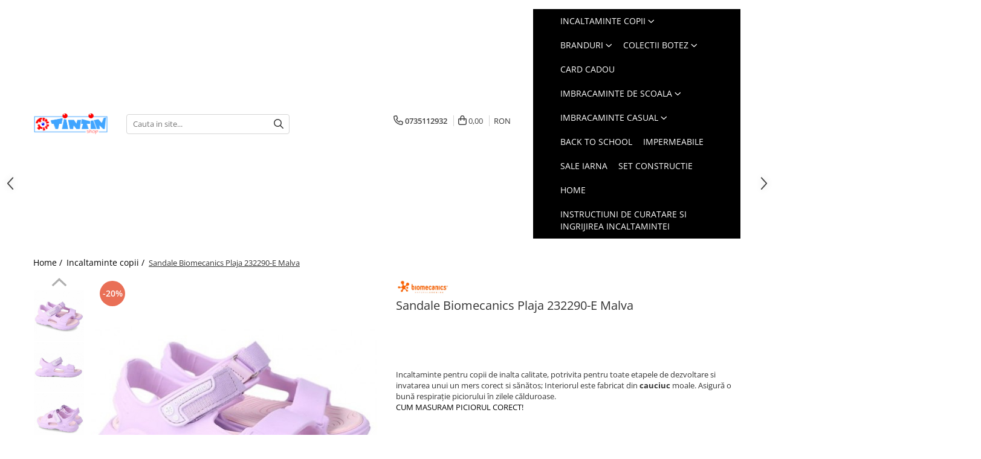

--- FILE ---
content_type: text/html; charset=UTF-8
request_url: https://www.tintin-shop.ro/incaltaminte-copii/pantofi-biomecanics-232290-e.html
body_size: 50554
content:
<!DOCTYPE html>

<html lang="ro-ro">

	<head>
		<meta charset="UTF-8">

		<script src="https://gomagcdn.ro/themes/fashion/js/lazysizes.min.js?v=10201350-4.243" async=""></script>

		<script>
			function g_js(callbk){typeof callbk === 'function' ? window.addEventListener("DOMContentLoaded", callbk, false) : false;}
		</script>

					<link rel="icon" sizes="48x48" href="https://gomagcdn.ro/domains/tintin-shop.ro/files/favicon/favicon3722.jpg">
			<link rel="apple-touch-icon" sizes="180x180" href="https://gomagcdn.ro/domains/tintin-shop.ro/files/favicon/favicon3722.jpg">
		
		<style>
			/*body.loading{overflow:hidden;}
			body.loading #wrapper{opacity: 0;visibility: hidden;}
			body #wrapper{opacity: 1;visibility: visible;transition:all .1s ease-out;}*/

			.main-header .main-menu{min-height:43px;}
			.-g-hide{visibility:hidden;opacity:0;}

					</style>
					<link rel="preconnect" href="https://fonts.googleapis.com" >
					<link rel="preconnect" href="https://fonts.gstatic.com" crossorigin>
		
		<link rel="preconnect" href="https://gomagcdn.ro"><link rel="dns-prefetch" href="https://fonts.googleapis.com" /><link rel="dns-prefetch" href="https://fonts.gstatic.com" /><link rel="dns-prefetch" href="https://www.glami.ro" /><link rel="dns-prefetch" href="https://connect.facebook.net" /><link rel="dns-prefetch" href="https://www.facebook.com" /><link rel="dns-prefetch" href="https://www.googletagmanager.com" /><link rel="dns-prefetch" href="https://static.hotjar.com" />

					<link rel="preload" as="image" href="https://gomagcdn.ro/domains/tintin-shop.ro/files/product/large/sandale-biomecanics-plaja-232290-a-azul-electrico-copie-566264.jpg"   >
					<link rel="preload" as="style" href="https://fonts.googleapis.com/css2?family=Poppins:wght@200;300;400;500;600;700&display=swap" fetchpriority="high" onload="this.onload=null;this.rel='stylesheet'" crossorigin>
		
		<link rel="preload" href="https://gomagcdn.ro/themes/fashion/js/plugins.js?v=10201350-4.243" as="script">

		
					<link rel="preload" href="https://www.tintin-shop.ro/theme/default.js?v=41709280021" as="script">
				
		<link rel="preload" href="https://gomagcdn.ro/themes/fashion/js/dev.js?v=10201350-4.243" as="script">

					<noscript>
				<link rel="stylesheet" href="https://fonts.googleapis.com/css2?family=Poppins:wght@200;300;400;500;600;700&display=swap">
			</noscript>
		
					<link rel="stylesheet" href="https://gomagcdn.ro/themes/fashion/css/main-min-v2.css?v=10201350-4.243-1" data-values='{"blockScripts": "1"}'>
		
					<link rel="stylesheet" href="https://www.tintin-shop.ro/theme/default.css?v=41709280021">
		
						<link rel="stylesheet" href="https://gomagcdn.ro/themes/fashion/css/dev-style.css?v=10201350-4.243-1">
		
		
		
		<link rel="alternate" hreflang="x-default" href="https://www.tintin-shop.ro/incaltaminte-copii/pantofi-biomecanics-232290-e.html">
									<!-- Google tag (gtag.js) -->
<script async src="https://www.googletagmanager.com/gtag/js?id=AW-599864519"></script>
<script>
  window.dataLayer = window.dataLayer || [];
  function gtag(){dataLayer.push(arguments);}
  gtag('js', new Date());

  gtag('config', 'AW-599864519');
</script>					
		<meta name="expires" content="never">
		<meta name="revisit-after" content="1 days">
					<meta name="author" content="Gomag">
				<title>Sandale Fete Cauciuc pentru Plaja Primii Pasi  Biomecanics 20 232290-E</title>


					<meta name="robots" content="index,follow" />
						
		<meta name="description" content="Cumpara acum sandale pentru fete din cauciuc pentru plaja sau nisip  Biomecanics 20 pentru primii pasi, din piele naturala antibacteriana, fara crom, nichel sau substante toxice. Adidasi potriviti mersului de-a buşilea, târât, primii paşi, până la dezvoltarea unui mers sănătos şi natural; Sneaker de cea mai buna calitate, comozi si usori cu talpa ultra flexibila.">
		<meta class="viewport" name="viewport" content="width=device-width, initial-scale=1.0, user-scalable=no">
							<meta property="og:description" content="Incaltaminte pentru copii de inalta calitate, potrivita pentru toate etapele de dezvoltare si invatarea unui un mers corect si sănătos; Interiorul este fabricat din cauciuc moale. Asigură o bună respiraţie piciorului în zilele călduroase.   CUM MASURAM PICIORUL CORECT!     "/>
							<meta property="og:image" content="https://gomagcdn.ro/domains/tintin-shop.ro/files/product/large/sandale-biomecanics-plaja-232290-a-azul-electrico-copie-566264.jpg"/>
															<link rel="canonical" href="https://www.tintin-shop.ro/incaltaminte-copii/pantofi-biomecanics-232290-e.html" />
			<meta property="og:url" content="https://www.tintin-shop.ro/incaltaminte-copii/pantofi-biomecanics-232290-e.html"/>
						
		<meta name="distribution" content="Global">
		<meta name="owner" content="www.tintin-shop.ro">
		<meta name="publisher" content="www.tintin-shop.ro">
		<meta name="rating" content="General">
		<meta name="copyright" content="Copyright www.tintin-shop.ro 2026. All rights reserved">
		<link rel="search" href="https://www.tintin-shop.ro/opensearch.ro.xml" type="application/opensearchdescription+xml" title="Cautare"/>

		
							<script src="https://gomagcdn.ro/themes/fashion/js/jquery-2.1.4.min.js"></script>
			<script defer src="https://gomagcdn.ro/themes/fashion/js/jquery.autocomplete.js?v=20181023"></script>
			<script src="https://gomagcdn.ro/themes/fashion/js/gomag.config.js?v=10201350-4.243"></script>
			<script src="https://gomagcdn.ro/themes/fashion/js/gomag.js?v=10201350-4.243"></script>
		
													
<script>
	$(document).ready(function(){
		
		$('.__retargetingAddToCartSelector').on('click', function() {
			glami('track', 'AddToCart', {
			item_ids: ['7932'], // product ID currently added to a cart. Use the same ID as you use in the feed (ITEM_ID).
			product_names: ['Sandale Biomecanics Plaja 232290-E Malva'], // product name currently added to a cart. Use the same names as you use in the feed (PRODUCTNAME).
			value: 121.2000, // product price
			currency: 'RON' // product price currency
			});
		});
		
	});	
	
	
	
</script>

<!-- Glami piXel --><script>(function(f, a, s, h, i, o, n) {f['GlamiTrackerObject'] = i;
f[i]=f[i]||function(){(f[i].q=f[i].q||[]).push(arguments)};o=a.createElement(s),
n=a.getElementsByTagName(s)[0];o.async=1;o.src=h;n.parentNode.insertBefore(o,n)
})(window, document, 'script', '//www.glami.ro/js/compiled/pt.js', 'glami');

glami('create', '3B1959261777A14E3E1F200B506B6914', 'ro');
glami('track', 'PageView');</script><!-- End Glami piXel --><!-- Glami Product Tag -->
<script>
glami('track', 'ViewContent', {
content_type: 'product',
item_ids: ['7932'], // currently viewed product ID. Use the same ID as you use in the feed (ITEM_ID)
product_names: ['Sandale Biomecanics Plaja 232290-E Malva'] // currently viewed product name. Use the same names as you use in the feed (PRODUCTNAME).
});
</script> 
<!-- END Glami Product Tag --><script>
	var items = [];

	items.push(
		{
			id		:'232290-E-29-5563-1847',
			name	:'Sandale Biomecanics Plaja 232290-E Malva',
			brand	:'Biomecanics',
			category:'Incaltaminte copii',
			price	:121.2000,
			google_business_vertical: 'retail'
		}
	);

	gtag('event', 'view_item', {
		items: [items],
		currency: "RON",
		value: "121.2000",
		send_to: 'AW-16646069601'
	});
		gtag('event', 'page_view', {
		send_to: 'AW-16646069601',
		value: 121.2000,
		items: [{
			id: '232290-E-29-5563-1847',
			google_business_vertical: 'retail'
		}]
		});
	</script><script>	
	$(document).ready(function(){
		
		$(document).on('click', $GomagConfig.cartSummaryItemRemoveButton, function() {
			var productId = $(this).attr("data-product");
			var productSku = $(this).attr("data-productsku");
			var productPrice = $(this).attr("data-productprice");
			var productQty = $(this).attr("data-qty");
			
			gtag('event', 'remove_from_cart', {
					send_to	: 'AW-16646069601',
					value	: parseFloat(productQty) * parseFloat(productPrice),
					items:[{
						id		: productSku,
						quantity: productQty,
						price	: productPrice		 
				}]
			})
			
		})
	
		$(document).on('click', $GomagConfig.checkoutItemRemoveButton, function() {
			
			var itemKey = $(this).attr('id').replace('__checkoutItemRemove','');
			var productId = $(this).data("product");
			var productSku = $(this).attr("productsku");
			var productPrice = $(this).attr("productprice");
			var productQty = $('#quantityToAdd_'+itemKey).val();
			
			gtag('event', 'remove_from_cart', {
				send_to	: 'AW-16646069601',
				value	: parseFloat(productQty) * parseFloat(productPrice),
				items	:[{
					id		: productSku,
					quantity: productQty,
					price	: productPrice
				}]
			})
			
		})
	});		
	
</script>
<!-- Global site tag (gtag.js) - Google Analytics -->
<script async src="https://www.googletagmanager.com/gtag/js?id=G-K0TPR21V2H"></script>
	<script>
 window.dataLayer = window.dataLayer || [];
  function gtag(){dataLayer.push(arguments);}
    var cookieValue = '';
  var name = 'g_c_consent' + "=";
  var decodedCookie = decodeURIComponent(document.cookie);
  var ca = decodedCookie.split(';');
  for(var i = 0; i <ca.length; i++) {
	var c = ca[i];
	while (c.charAt(0) == ' ') {
	  c = c.substring(1);
	}
	if (c.indexOf(name) == 0) {
	  cookieValue = c.substring(name.length, c.length);
	}
  }



if(cookieValue == ''){
	gtag('consent', 'default', {
	  'ad_storage': 'denied',
	  'ad_user_data': 'denied',
	  'ad_personalization': 'denied',
	  'analytics_storage': 'denied',
	  'personalization_storage': 'denied',
	  'functionality_storage': 'denied',
	  'security_storage': 'denied'
	});
	} else if(cookieValue != '-1'){


			gtag('consent', 'default', {
			'ad_storage': 'granted',
			'ad_user_data': 'granted',
			'ad_personalization': 'granted',
			'analytics_storage': 'granted',
			'personalization_storage': 'granted',
			'functionality_storage': 'granted',
			'security_storage': 'granted'
		});
	} else {
	 gtag('consent', 'default', {
		  'ad_storage': 'denied',
		  'ad_user_data': 'denied',
		  'ad_personalization': 'denied',
		  'analytics_storage': 'denied',
			'personalization_storage': 'denied',
			'functionality_storage': 'denied',
			'security_storage': 'denied'
		});

		 }
</script>
<script>

	
  gtag('js', new Date());

 
$.Gomag.bind('Cookie/Policy/Consent/Denied', function(){
	gtag('consent', 'update', {
		  'ad_storage': 'denied',
		  'ad_user_data': 'denied',
		  'ad_personalization': 'denied',
		  'analytics_storage': 'denied',
			'personalization_storage': 'denied',
			'functionality_storage': 'denied',
			'security_storage': 'denied'
		});
		})
$.Gomag.bind('Cookie/Policy/Consent/Granted', function(){
	gtag('consent', 'update', {
		  'ad_storage': 'granted',
		  'ad_user_data': 'granted',
		  'ad_personalization': 'granted',
		  'analytics_storage': 'granted',
			'personalization_storage': 'granted',
			'functionality_storage': 'granted',
			'security_storage': 'granted'
		});
		})
  gtag('config', 'G-K0TPR21V2H', {allow_enhanced_conversions: true });
</script>
<script>
	function gaBuildProductVariant(product)
	{
		let _return = '';
		if(product.version != undefined)
		{
			$.each(product.version, function(i, a){
				_return += (_return == '' ? '' : ', ')+a.value;
			})
		}
		return _return;
	}

</script>
<script>
	$.Gomag.bind('Product/Add/To/Cart/After/Listing', function gaProductAddToCartLV4(event, data) {
		if(data.product !== undefined) {
			var gaProduct = false;
			if(typeof(gaProducts) != 'undefined' && gaProducts[data.product.id] != undefined)
			{
				gaProduct = gaProducts[data.product.id];

			}

			if(gaProduct == false)
			{
				gaProduct = {};
				gaProduct.item_id = data.product.id;
				gaProduct.currency = data.product.currency ? (String(data.product.currency).toLowerCase() == 'lei' ? 'RON' : data.product.currency) : 'RON';
				gaProduct.item_name =  data.product.sku ;
				gaProduct.item_variant= gaBuildProductVariant(data.product);
				gaProduct.item_brand = data.product.brand;
				gaProduct.item_category = data.product.category;

			}

			gaProduct.price = parseFloat(data.product.price).toFixed(2);
			gaProduct.quantity = data.product.productQuantity;
			gtag("event", "add_to_cart", {
				currency: gaProduct.currency,
				value: parseFloat(gaProduct.price) * parseFloat(gaProduct.quantity),
				items: [
					gaProduct
				]
			});

		}
	})
	$.Gomag.bind('Product/Add/To/Cart/After/Details', function gaProductAddToCartDV4(event, data){

		if(data.product !== undefined){

			var gaProduct = false;
			if(
				typeof(gaProducts) != 'undefined'
				&&
				gaProducts[data.product.id] != undefined
			)
			{
				var gaProduct = gaProducts[data.product.id];
			}

			if(gaProduct == false)
			{
				gaProduct = {};
				gaProduct.item_id = data.product.id;
				gaProduct.currency = data.product.currency ? (String(data.product.currency).toLowerCase() == 'lei' ? 'RON' : data.product.currency) : 'RON';
				gaProduct.item_name =  data.product.sku ;
				gaProduct.item_variant= gaBuildProductVariant(data.product);
				gaProduct.item_brand = data.product.brand;
				gaProduct.item_category = data.product.category;

			}

			gaProduct.price = parseFloat(data.product.price).toFixed(2);
			gaProduct.quantity = data.product.productQuantity;


			gtag("event", "add_to_cart", {
			  currency: gaProduct.currency,
			  value: parseFloat(gaProduct.price) * parseFloat(gaProduct.quantity),
			  items: [
				gaProduct
			  ]
			});
        }

	})
	 $.Gomag.bind('Product/Remove/From/Cart', function gaProductRemovedFromCartV4(event, data){
		var envData = $.Gomag.getEnvData();
		var products = envData.products;

		if(data.data.product !== undefined && products[data.data.product] !== undefined){


			var dataProduct = products[data.data.product];


			gaProduct = {};
			gaProduct.item_id = dataProduct.id;

			gaProduct.item_name =   dataProduct.sku ;
			gaProduct.currency = dataProduct.currency ? (String(dataProduct.currency).toLowerCase() == 'lei' ? 'RON' : dataProduct.currency) : 'RON';
			gaProduct.item_category = dataProduct.category;
			gaProduct.item_brand = dataProduct.brand;
			gaProduct.price = parseFloat(dataProduct.price).toFixed(2);
			gaProduct.quantity = data.data.quantity;
			gaProduct.item_variant= gaBuildProductVariant(dataProduct);
			gtag("event", "remove_from_cart", {
			  currency: gaProduct.currency,
			  value: parseFloat(gaProduct.price) * parseFloat(gaProduct.quantity),
			  items: [
				gaProduct
			  ]
			});
        }

	});

	 $.Gomag.bind('Cart/Quantity/Update', function gaCartQuantityUpdateV4(event, data){
		var envData = $.Gomag.getEnvData();
		var products = envData.products;
		if(!data.data.finalQuantity || !data.data.initialQuantity)
		{
			return false;
		}
		var dataProduct = products[data.data.product];
		if(dataProduct == undefined)
		{
			return false;
		}

		gaProduct = {};
		gaProduct.item_id = dataProduct.id;
		gaProduct.currency = dataProduct.currency ? (String(dataProduct.currency).toLowerCase() == 'lei' ? 'RON' : dataProduct.currency) : 'RON';
		gaProduct.item_name =  dataProduct.sku ;

		gaProduct.item_category = dataProduct.category;
		gaProduct.item_brand = dataProduct.brand;
		gaProduct.price = parseFloat(dataProduct.price).toFixed(2);
		gaProduct.item_variant= gaBuildProductVariant(dataProduct);
		if(parseFloat(data.data.initialQuantity) < parseFloat(data.data.finalQuantity))
		{
			var quantity = parseFloat(data.data.finalQuantity) - parseFloat(data.data.initialQuantity);
			gaProduct.quantity = quantity;

			gtag("event", "add_to_cart", {
			  currency: gaProduct.currency,
			  value: parseFloat(gaProduct.price) * parseFloat(gaProduct.quantity),
			  items: [
				gaProduct
			  ]
			});
		}
		else if(parseFloat(data.data.initialQuantity) > parseFloat(data.data.finalQuantity))
		{
			var quantity = parseFloat(data.data.initialQuantity) - parseFloat(data.data.finalQuantity);
			gaProduct.quantity = quantity;
			gtag("event", "remove_from_cart", {
			  currency: gaProduct.currency,
			  value: parseFloat(gaProduct.price) * parseFloat(gaProduct.quantity),
			  items: [
				gaProduct
			  ]
			});
		}

	});

</script>
<script>
        (function(d, s, i) {
            var f = d.getElementsByTagName(s)[0], j = d.createElement(s);
            j.async = true;
            j.src = "https://t.themarketer.com/t/j/" + i;
            f.parentNode.insertBefore(j, f);
        })(document, "script", "S8Z14WIC");
    </script><!-- Google Tag Manager -->
    <script>(function(w,d,s,l,i){w[l]=w[l]||[];w[l].push({'gtm.start':
    new Date().getTime(),event:'gtm.js'});var f=d.getElementsByTagName(s)[0],
    j=d.createElement(s),dl=l!='dataLayer'?'&l='+l:'';j.async=true;j.src=
    'https://www.googletagmanager.com/gtm.js?id='+i+dl;f.parentNode.insertBefore(j,f);
    })(window,document,'script','dataLayer','GTM-PQMMVNQ');</script>
    <!-- End Google Tag Manager --><script>
window.dataLayer = window.dataLayer || [];
window.gtag = window.gtag || function(){dataLayer.push(arguments);}
</script><script>
function gmsc(name, value)
{
	if(value != undefined && value)
	{
		var expires = new Date();
		expires.setTime(expires.getTime() + parseInt(3600*24*1000*90));
		document.cookie = encodeURIComponent(name) + "=" + encodeURIComponent(value) + '; expires='+ expires.toUTCString() + "; path=/";
	}
}
let gmqs = window.location.search;
let gmup = new URLSearchParams(gmqs);
gmsc('g_sc', gmup.get('shop_campaign'));
gmsc('shop_utm_campaign', gmup.get('utm_campaign'));
gmsc('shop_utm_medium', gmup.get('utm_medium'));
gmsc('shop_utm_source', gmup.get('utm_source'));
</script><!-- Facebook Pixel Code -->
				<script>
				!function(f,b,e,v,n,t,s){if(f.fbq)return;n=f.fbq=function(){n.callMethod?
				n.callMethod.apply(n,arguments):n.queue.push(arguments)};if(!f._fbq)f._fbq=n;
				n.push=n;n.loaded=!0;n.version="2.0";n.queue=[];t=b.createElement(e);t.async=!0;
				t.src=v;s=b.getElementsByTagName(e)[0];s.parentNode.insertBefore(t,s)}(window,
				document,"script","//connect.facebook.net/en_US/fbevents.js");

				fbq("init", "757179168336478");
				fbq("track", "PageView");</script>
				<!-- End Facebook Pixel Code -->
				<script>
				$.Gomag.bind('User/Ajax/Data/Loaded', function(event, data){
					if(data != undefined && data.data != undefined)
					{
						var eventData = data.data;
						if(eventData.facebookUserData != undefined)
						{
							$('body').append(eventData.facebookUserData);
						}
					}
				})
				</script>
				<meta name="facebook-domain-verification" content="mwnliufqktxglpb3nn4f5p8e04gzgy" /><script>
	$.Gomag.bind('Product/Add/To/Cart/After/Listing', function(event, data){
		if(data.product !== undefined){
			gtag('event', 'add_to_cart', {
				send_to	: 'AW-16646069601',
				value	: parseFloat(data.product.productQuantity) * parseFloat(data.product.price),
				items	:[{
					id		: data.product.sku,
					name	: data.product.name,
					brand	: data.product.brand,
					category: data.product.category,
					quantity: data.product.productQuantity,
					price	: data.product.price
				 
			}]
		   })
        }
	})
	$.Gomag.bind('Product/Add/To/Cart/After/Details', function(event, data){
		
		if(data.product !== undefined){
			gtag('event', 'add_to_cart', {
				send_to: 'AW-16646069601',
				value: parseFloat(data.product.productQuantity) * parseFloat(data.product.price),
				items: [{
					id: data.product.sku,
					name		: data.product.name,
					brand		: data.product.brand,
					category	: data.product.category,
					quantity	: data.product.productQuantity,
					price		: data.product.price
				}]	
			})
		}
	})
   
</script><!-- Hotjar Tracking Code for https://www.tintin-shop.ro/ -->
<script>
    (function(h,o,t,j,a,r){
        h.hj=h.hj||function(){(h.hj.q=h.hj.q||[]).push(arguments)};
        h._hjSettings={hjid:2280405,hjsv:6};
        a=o.getElementsByTagName('head')[0];
        r=o.createElement('script');r.async=1;
        r.src=t+h._hjSettings.hjid+j+h._hjSettings.hjsv;
        a.appendChild(r);
    })(window,document,'https://static.hotjar.com/c/hotjar-','.js?sv=');
</script> <meta name="google-site-verification" content="5zCYtHWQrMaesA4aFTWDjweBE12XTp8S4jtBiMBd1OY" /> <meta name="p:domain_verify" content="87ac6361701bf3bf508016f285c7c207"/>					
		
	</head>

	<body class="" style="">

		<script >
			function _addCss(url, attribute, value, loaded){
				var _s = document.createElement('link');
				_s.rel = 'stylesheet';
				_s.href = url;
				_s.type = 'text/css';
				if(attribute)
				{
					_s.setAttribute(attribute, value)
				}
				if(loaded){
					_s.onload = function(){
						var dom = document.getElementsByTagName('body')[0];
						//dom.classList.remove('loading');
					}
				}
				var _st = document.getElementsByTagName('link')[0];
				_st.parentNode.insertBefore(_s, _st);
			}
			//_addCss('https://fonts.googleapis.com/css2?family=Open+Sans:ital,wght@0,300;0,400;0,600;0,700;1,300;1,400&display=swap');
			_addCss('https://gomagcdn.ro/themes/_fonts/Open-Sans.css');

		</script>
		<script>
				/*setTimeout(
				  function()
				  {
				   document.getElementsByTagName('body')[0].classList.remove('loading');
				  }, 1000);*/
		</script>
							
					<div id="fb-root"></div>
						<script >
			window.fbAsyncInit = function() {
			FB.init({
			appId : '1928178960658304',
			autoLogAppEvents : true,
			xfbml : true,
			version : 'v12.0'
			});
			};
			</script>
			<script async defer crossorigin="anonymous" src="https://connect.facebook.net/ro_RO/sdk.js"></script>
					
		<div id="wrapper">
			<!-- BLOCK:e5dc9a5a742c3917a79e800c6540b68e start -->
<div id="_cartSummary" class="hide"></div>

<script >
	$(document).ready(function() {

		$(document).on('keypress', '.-g-input-loader', function(){
			$(this).addClass('-g-input-loading');
		})

		$.Gomag.bind('Product/Add/To/Cart/After', function(eventResponse, properties)
		{
									var data = JSON.parse(properties.data);
			$('.q-cart').html(data.quantity);
			if(parseFloat(data.quantity) > 0)
			{
				$('.q-cart').removeClass('hide');
			}
			else
			{
				$('.q-cart').addClass('hide');
			}
			$('.cartPrice').html(data.subtotal + ' ' + data.currency);
			$('.cartProductCount').html(data.quantity);


		})
		$('#_cartSummary').on('updateCart', function(event, cart) {
			var t = $(this);

			$.get('https://www.tintin-shop.ro/cart-update', {
				cart: cart
			}, function(data) {

				$('.q-cart').html(data.quantity);
				if(parseFloat(data.quantity) > 0)
				{
					$('.q-cart').removeClass('hide');
				}
				else
				{
					$('.q-cart').addClass('hide');
				}
				$('.cartPrice').html(data.subtotal + ' ' + data.currency);
				$('.cartProductCount').html(data.quantity);
			}, 'json');
			window.ga = window.ga || function() {
				(ga.q = ga.q || []).push(arguments)
			};
			ga('send', 'event', 'Buton', 'Click', 'Adauga_Cos');
		});

		if(window.gtag_report_conversion) {
			$(document).on("click", 'li.phone-m', function() {
				var phoneNo = $('li.phone-m').children( "a").attr('href');
				gtag_report_conversion(phoneNo);
			});

		}

	});
</script>



<header class="main-header container-bg clearfix" data-block="headerBlock">
	<div class="discount-tape container-h full -g-hide" id="_gomagHellobar"></div>

		
	<div class="top-head-bg container-h full">

		<div class="top-head container-h">
			<div class="row">
				<div class="col-sm-2 col-xs-12 logo-h">
					
	<a href="https://www.tintin-shop.ro" id="logo" data-pageId="2">
		<img src="https://gomagcdn.ro/domains/tintin/files/company/tintinshop-logo-simplu-02-3174446930.webp" fetchpriority="high" class="img-responsive" alt="www.tintin-shop.ro" title="www.tintin-shop.ro" width="200" height="50" style="width:auto;">
	</a>
				</div>
				<div class="col-sm-4 col-xs-7 main search-form-box">
					
<form name="search-form" class="search-form" action="https://www.tintin-shop.ro/produse" id="_searchFormMainHeader">

	<input id="_autocompleteSearchMainHeader" name="c" class="input-placeholder -g-input-loader" type="text" placeholder="Cauta in site..." aria-label="Search"  value="">
	<button id="_doSearch" class="search-button" aria-hidden="true">
		<i class="fa fa-search" aria-hidden="true"></i>
	</button>

				<script >
			$(document).ready(function() {

				$('#_autocompleteSearchMainHeader').autocomplete({
					serviceUrl: 'https://www.tintin-shop.ro/autocomplete',
					minChars: 2,
					deferRequestBy: 700,
					appendTo: '#_searchFormMainHeader',
					width: parseInt($('#_doSearch').offset().left) - parseInt($('#_autocompleteSearchMainHeader').offset().left),
					formatResult: function(suggestion, currentValue) {
						return suggestion.value;
					},
					onSelect: function(suggestion) {
						$(this).val(suggestion.data);
					},
					onSearchComplete: function(suggestion) {
						$(this).removeClass('-g-input-loading');
					}
				});
				$(document).on('click', '#_doSearch', function(e){
					e.preventDefault();
					if($('#_autocompleteSearchMainHeader').val() != '')
					{
						$('#_searchFormMainHeader').submit();
					}
				})
			});
		</script>
	

</form>
				</div>
				<div class="col-xs-5 acount-section">
					
<ul>
	<li class="search-m hide">
		<a href="#" class="-g-no-url" aria-label="Cauta in site..." data-pageId="">
			<i class="fa fa-search search-open" aria-hidden="true"></i>
			<i style="display:none" class="fa fa-times search-close" aria-hidden="true"></i>
		</a>
	</li>
	<li class="-g-user-icon -g-user-icon-empty">
			
	</li>
	
				<li class="contact-header">
			<a href="tel:0735112932" aria-label="Contacteaza-ne" data-pageId="3">
				<i class="fa fa-phone" aria-hidden="true"></i>
								<span>0735112932</span>
			</a>
		</li>
			<li class="wishlist-header hide">
		<a href="https://www.tintin-shop.ro/wishlist" aria-label="Wishlist" data-pageId="28">
			<span class="-g-wishlist-product-count -g-hide"></span>
			<i class="fa fa-heart-o" aria-hidden="true"></i>
			<span class="">Favorite</span>
		</a>
	</li>
	<li class="cart-header-btn cart">
		<a class="cart-drop _showCartHeader" href="https://www.tintin-shop.ro/cos-de-cumparaturi" aria-label="Cos de cumparaturi">
			<span class="q-cart hide">0</span>
			<i class="fa fa-shopping-bag" aria-hidden="true"></i>
			<span class="count cartPrice">0,00
				
			</span>
		</a>
					<div class="cart-dd  _cartShow cart-closed"></div>
			</li>

			<li class="international-header">
			<span class="flag-select">
				<span class="_currencyDisplay -g-currency-display">RON</span>			</span>
			<ul class="flag-drop">
												<li class="currency-header">
				<span class="international-title">Moneda</span>
					<ul class="international-holder">
													<li>
								<a class="text-default currencyList" data-id="4" data-lang="EUR" href="https://www.tintin-shop.ro/incaltaminte-copii/pantofi-biomecanics-232290-e.html?sc=4" aria-label="Moneda EUR">EUR</a>
							</li>
													<li>
								<a class="text-default currencyList" data-id="5" data-lang="RON" href="https://www.tintin-shop.ro/incaltaminte-copii/pantofi-biomecanics-232290-e.html?sc=5" aria-label="Moneda RON">RON</a>
							</li>
											</ul>
				</li>
							</ul>
		</li>
	</ul>

	<script>
		$(document).ready(function() {
			//Cart
							$('.cart').mouseenter(function() {
					$.Gomag.showCartSummary('div._cartShow');
				}).mouseleave(function() {
					$.Gomag.hideCartSummary('div._cartShow');
					$('div._cartShow').removeClass('cart-open');
				});
						$(document).on('click', '.dropdown-toggle', function() {
				window.location = $(this).attr('href');
			})
		})
	</script>

				</div>
				<div class="col-xs-5 navigation-holder">
					
<div id="navigation">
	<nav id="main-menu" class="main-menu container-h full clearfix">
		<a href="#" class="menu-trg -g-no-url" title="Produse">
			<span>&nbsp;</span>
		</a>
		
<div class="container-h nav-menu-hh clearfix">

	<!-- BASE MENU -->
	<ul class="
			nav-menu base-menu container-h
			
			
		">

		

			
		<li class="menu-drop __GomagMM ">
							<a
					href="https://www.tintin-shop.ro/incaltaminte-copii"
					class="  "
					rel="  "
					
					title="Incaltaminte copii"
					data-Gomag=''
					data-block-name="mainMenuD0"
					data-pageId= "80"
					data-block="mainMenuD">
											<span class="list">Incaltaminte copii</span>
						<i class="fa fa-angle-down"></i>
				</a>

									<div class="menu-dd">
										<ul class="drop-list clearfix w100">
																																						<li class="fl">
										<div class="col">
											<p class="title">
												<a
												href="https://www.tintin-shop.ro/incaltaminte-primii-pasi"
												class="title    "
												rel="  "
												
												title="Incaltaminte primii pasi"
												data-Gomag=''
												data-block-name="mainMenuD1"
												data-block="mainMenuD"
												data-pageId= "80"
												>
																										Incaltaminte primii pasi
												</a>
											</p>
																																															<a
														href="https://www.tintin-shop.ro/pantofi-minimalisti-eleganti"
														rel="  "
														
														title="Pantofi primii pași"
														class="    "
														data-Gomag=''
														data-block-name="mainMenuD2"
														data-block="mainMenuD"
														data-pageId=""
													>
																												<i class="fa fa-angle-right"></i>
														<span>Pantofi primii pași</span>
													</a>
																									<a
														href="https://www.tintin-shop.ro/ghete-cizme-primii-pasi"
														rel="  "
														
														title="Ghete & Cizme Primii Pasi"
														class="    "
														data-Gomag=''
														data-block-name="mainMenuD2"
														data-block="mainMenuD"
														data-pageId=""
													>
																												<i class="fa fa-angle-right"></i>
														<span>Ghete &amp; Cizme Primii Pasi</span>
													</a>
																							
										</div>
									</li>
																																<li class="fl">
										<div class="col">
											<p class="title">
												<a
												href="https://www.tintin-shop.ro/sandale-minimaliste"
												class="title    "
												rel="  "
												
												title="Sandale primii pasi"
												data-Gomag=''
												data-block-name="mainMenuD1"
												data-block="mainMenuD"
												data-pageId= "80"
												>
																										Sandale primii pasi
												</a>
											</p>
																						
										</div>
									</li>
																																<li class="fl">
										<div class="col">
											<p class="title">
												<a
												href="https://www.tintin-shop.ro/accesorii"
												class="title    "
												rel="  "
												
												title="Accesorii"
												data-Gomag=''
												data-block-name="mainMenuD1"
												data-block="mainMenuD"
												data-pageId= "80"
												>
																										Accesorii
												</a>
											</p>
																						
										</div>
									</li>
																																<li class="fl">
										<div class="col">
											<p class="title">
												<a
												href="https://www.tintin-shop.ro/cizme-ploaie"
												class="title    "
												rel="  "
												
												title="Cizme ploaie"
												data-Gomag=''
												data-block-name="mainMenuD1"
												data-block="mainMenuD"
												data-pageId= "80"
												>
																										Cizme ploaie
												</a>
											</p>
																						
										</div>
									</li>
																																<li class="fl">
										<div class="col">
											<p class="title">
												<a
												href="https://www.tintin-shop.ro/incaltaminte-interior"
												class="title    "
												rel="  "
												
												title="Incaltaminte Interior"
												data-Gomag=''
												data-block-name="mainMenuD1"
												data-block="mainMenuD"
												data-pageId= "80"
												>
																										Incaltaminte Interior
												</a>
											</p>
																						
										</div>
									</li>
																																<li class="fl">
										<div class="col">
											<p class="title">
												<a
												href="https://www.tintin-shop.ro/incaltaminte-supinata"
												class="title    "
												rel="  "
												
												title="Incaltaminte supinata"
												data-Gomag=''
												data-block-name="mainMenuD1"
												data-block="mainMenuD"
												data-pageId= "80"
												>
																										Incaltaminte supinata
												</a>
											</p>
																						
										</div>
									</li>
																																<li class="fl">
										<div class="col">
											<p class="title">
												<a
												href="https://www.tintin-shop.ro/school-colection"
												class="title    "
												rel="  "
												
												title="School Colection"
												data-Gomag=''
												data-block-name="mainMenuD1"
												data-block="mainMenuD"
												data-pageId= "80"
												>
																										School Colection
												</a>
											</p>
																						
										</div>
									</li>
																																<li class="fl">
										<div class="col">
											<p class="title">
												<a
												href="https://www.tintin-shop.ro/tenisi-copii"
												class="title    "
												rel="  "
												
												title="Tenisi"
												data-Gomag=''
												data-block-name="mainMenuD1"
												data-block="mainMenuD"
												data-pageId= "80"
												>
																										Tenisi
												</a>
											</p>
																						
										</div>
									</li>
																													</ul>
																	</div>
									
		</li>
		
		<li class="menu-drop __GomagMM ">
							<a
					href="https://www.tintin-shop.ro/branduri"
					class="  "
					rel="  "
					
					title="Branduri"
					data-Gomag=''
					data-block-name="mainMenuD0"
					data-pageId= "80"
					data-block="mainMenuD">
											<span class="list">Branduri</span>
						<i class="fa fa-angle-down"></i>
				</a>

									<div class="menu-dd">
										<ul class="drop-list clearfix w100">
																																						<li class="fl">
										<div class="col">
											<p class="title">
												<a
												href="https://www.tintin-shop.ro/agatha-ruiz-de-la-prada-132"
												class="title    "
												rel="  "
												
												title="Agatha Ruiz de la Prada"
												data-Gomag=''
												data-block-name="mainMenuD1"
												data-block="mainMenuD"
												data-pageId= "80"
												>
																										Agatha Ruiz de la Prada
												</a>
											</p>
																						
										</div>
									</li>
																																<li class="fl">
										<div class="col">
											<p class="title">
												<a
												href="https://www.tintin-shop.ro/agbo-119"
												class="title    "
												rel="  "
												
												title="Agbo"
												data-Gomag=''
												data-block-name="mainMenuD1"
												data-block="mainMenuD"
												data-pageId= "80"
												>
																										Agbo
												</a>
											</p>
																						
										</div>
									</li>
																																<li class="fl">
										<div class="col">
											<p class="title">
												<a
												href="https://www.tintin-shop.ro/biomecanics"
												class="title    "
												rel="  "
												
												title="Biomecanics"
												data-Gomag=''
												data-block-name="mainMenuD1"
												data-block="mainMenuD"
												data-pageId= "80"
												>
																										Biomecanics
												</a>
											</p>
																																															<a
														href="https://www.tintin-shop.ro/canvas"
														rel="  "
														
														title="Canvas BIOMECANICS"
														class="    "
														data-Gomag=''
														data-block-name="mainMenuD2"
														data-block="mainMenuD"
														data-pageId=""
													>
																												<i class="fa fa-angle-right"></i>
														<span>Canvas BIOMECANICS</span>
													</a>
																									<a
														href="https://www.tintin-shop.ro/home"
														rel="  "
														
														title="Home"
														class="    "
														data-Gomag=''
														data-block-name="mainMenuD2"
														data-block="mainMenuD"
														data-pageId=""
													>
																												<i class="fa fa-angle-right"></i>
														<span>Home</span>
													</a>
																							
										</div>
									</li>
																																<li class="fl">
										<div class="col">
											<p class="title">
												<a
												href="https://www.tintin-shop.ro/bogs-footware"
												class="title    "
												rel="  "
												
												title="Bogs Footware"
												data-Gomag=''
												data-block-name="mainMenuD1"
												data-block="mainMenuD"
												data-pageId= "80"
												>
																										Bogs Footware
												</a>
											</p>
																						
										</div>
									</li>
																																<li class="fl">
										<div class="col">
											<p class="title">
												<a
												href="https://www.tintin-shop.ro/dd-step"
												class="title    "
												rel="  "
												
												title="DD Step"
												data-Gomag=''
												data-block-name="mainMenuD1"
												data-block="mainMenuD"
												data-pageId= "80"
												>
																										DD Step
												</a>
											</p>
																						
										</div>
									</li>
																																<li class="fl">
										<div class="col">
											<p class="title">
												<a
												href="https://www.tintin-shop.ro/dodo-shoes"
												class="title    "
												rel="  "
												
												title="Dodo Shoes"
												data-Gomag=''
												data-block-name="mainMenuD1"
												data-block="mainMenuD"
												data-pageId= "80"
												>
																										Dodo Shoes
												</a>
											</p>
																						
										</div>
									</li>
																																<li class="fl">
										<div class="col">
											<p class="title">
												<a
												href="https://www.tintin-shop.ro/froddo-c"
												class="title    "
												rel="  "
												
												title="Froddo"
												data-Gomag=''
												data-block-name="mainMenuD1"
												data-block="mainMenuD"
												data-pageId= "80"
												>
																										Froddo
												</a>
											</p>
																						
										</div>
									</li>
																																<li class="fl">
										<div class="col">
											<p class="title">
												<a
												href="https://www.tintin-shop.ro/geox"
												class="title    "
												rel="  "
												
												title="Geox"
												data-Gomag=''
												data-block-name="mainMenuD1"
												data-block="mainMenuD"
												data-pageId= "80"
												>
																										Geox
												</a>
											</p>
																						
										</div>
									</li>
																																<li class="fl">
										<div class="col">
											<p class="title">
												<a
												href="https://www.tintin-shop.ro/macco"
												class="title    "
												rel="  "
												
												title="Macco"
												data-Gomag=''
												data-block-name="mainMenuD1"
												data-block="mainMenuD"
												data-pageId= "80"
												>
																										Macco
												</a>
											</p>
																						
										</div>
									</li>
																																<li class="fl">
										<div class="col">
											<p class="title">
												<a
												href="https://www.tintin-shop.ro/tintin-shop"
												class="title    "
												rel="  "
												
												title="TinTin Shop"
												data-Gomag=''
												data-block-name="mainMenuD1"
												data-block="mainMenuD"
												data-pageId= "80"
												>
																										TinTin Shop
												</a>
											</p>
																						
										</div>
									</li>
																																<li class="fl">
										<div class="col">
											<p class="title">
												<a
												href="https://www.tintin-shop.ro/victoria"
												class="title    "
												rel="  "
												
												title="Victoria"
												data-Gomag=''
												data-block-name="mainMenuD1"
												data-block="mainMenuD"
												data-pageId= "80"
												>
																										Victoria
												</a>
											</p>
																						
										</div>
									</li>
																													</ul>
																	</div>
									
		</li>
		
		<li class="menu-drop __GomagMM ">
							<a
					href="https://www.tintin-shop.ro/colectii-botez"
					class="  "
					rel="  "
					
					title="Colectii botez"
					data-Gomag=''
					data-block-name="mainMenuD0"
					data-pageId= "80"
					data-block="mainMenuD">
											<span class="list">Colectii botez</span>
						<i class="fa fa-angle-down"></i>
				</a>

									<div class="menu-dd">
										<ul class="drop-list clearfix w100">
																																						<li class="fl">
										<div class="col">
											<p class="title">
												<a
												href="https://www.tintin-shop.ro/trusouri-botez"
												class="title    "
												rel="  "
												
												title="Trusouri botez"
												data-Gomag=''
												data-block-name="mainMenuD1"
												data-block="mainMenuD"
												data-pageId= "80"
												>
																										Trusouri botez
												</a>
											</p>
																						
										</div>
									</li>
																																<li class="fl">
										<div class="col">
											<p class="title">
												<a
												href="https://www.tintin-shop.ro/lumanari-botez"
												class="title    "
												rel="  "
												
												title="Lumanari botez"
												data-Gomag=''
												data-block-name="mainMenuD1"
												data-block="mainMenuD"
												data-pageId= "80"
												>
																										Lumanari botez
												</a>
											</p>
																						
										</div>
									</li>
																																<li class="fl">
										<div class="col">
											<p class="title">
												<a
												href="https://www.tintin-shop.ro/accesorii-botez"
												class="title    "
												rel="  "
												
												title="Accesorii Botez & Aniversari"
												data-Gomag=''
												data-block-name="mainMenuD1"
												data-block="mainMenuD"
												data-pageId= "80"
												>
																										Accesorii Botez &amp; Aniversari
												</a>
											</p>
																						
										</div>
									</li>
																																<li class="fl">
										<div class="col">
											<p class="title">
												<a
												href="https://www.tintin-shop.ro/costume-botez"
												class="title    "
												rel="  "
												
												title="Costume botez baieti"
												data-Gomag=''
												data-block-name="mainMenuD1"
												data-block="mainMenuD"
												data-pageId= "80"
												>
																										Costume botez baieti
												</a>
											</p>
																						
										</div>
									</li>
																																<li class="fl">
										<div class="col">
											<p class="title">
												<a
												href="https://www.tintin-shop.ro/ii-si-costume-populare"
												class="title    "
												rel="  "
												
												title="II si costume populare"
												data-Gomag=''
												data-block-name="mainMenuD1"
												data-block="mainMenuD"
												data-pageId= "80"
												>
																										II si costume populare
												</a>
											</p>
																						
										</div>
									</li>
																																<li class="fl">
										<div class="col">
											<p class="title">
												<a
												href="https://www.tintin-shop.ro/rochie-botez-fetite"
												class="title    "
												rel="  "
												
												title="Rochii botez fetite"
												data-Gomag=''
												data-block-name="mainMenuD1"
												data-block="mainMenuD"
												data-pageId= "80"
												>
																										Rochii botez fetite
												</a>
											</p>
																						
										</div>
									</li>
																													</ul>
																	</div>
									
		</li>
		
		<li class="menu-drop __GomagMM ">
								<a
						href="https://www.tintin-shop.ro/card-cadou"
						class="    "
						rel="  "
						
						title="Card cadou"
						data-Gomag=''
						data-block-name="mainMenuD0"  data-block="mainMenuD" data-pageId= "80">
												<span class="list">Card cadou</span>
					</a>
				
		</li>
		
		<li class="menu-drop __GomagMM ">
							<a
					href="https://www.tintin-shop.ro/back-to-school"
					class="  "
					rel="  "
					
					title="Imbracaminte de scoala"
					data-Gomag=''
					data-block-name="mainMenuD0"
					data-pageId= "80"
					data-block="mainMenuD">
											<span class="list">Imbracaminte de scoala</span>
						<i class="fa fa-angle-down"></i>
				</a>

									<div class="menu-dd">
										<ul class="drop-list clearfix w100">
																																						<li class="fl">
										<div class="col">
											<p class="title">
												<a
												href="https://www.tintin-shop.ro/accesorii-par"
												class="title    "
												rel="  "
												
												title="Accesorii Par"
												data-Gomag=''
												data-block-name="mainMenuD1"
												data-block="mainMenuD"
												data-pageId= "80"
												>
																										Accesorii Par
												</a>
											</p>
																						
										</div>
									</li>
																													</ul>
																	</div>
									
		</li>
		
		<li class="menu-drop __GomagMM ">
							<a
					href="https://www.tintin-shop.ro/imbracaminte-casual"
					class="  "
					rel="  "
					
					title="Imbracaminte casual"
					data-Gomag=''
					data-block-name="mainMenuD0"
					data-pageId= "80"
					data-block="mainMenuD">
											<span class="list">Imbracaminte casual</span>
						<i class="fa fa-angle-down"></i>
				</a>

									<div class="menu-dd">
										<ul class="drop-list clearfix w100">
																																						<li class="fl">
										<div class="col">
											<p class="title">
												<a
												href="https://www.tintin-shop.ro/rochite-fustite"
												class="title    "
												rel="  "
												
												title="Rochite & fustite"
												data-Gomag=''
												data-block-name="mainMenuD1"
												data-block="mainMenuD"
												data-pageId= "80"
												>
																										Rochite &amp; fustite
												</a>
											</p>
																						
										</div>
									</li>
																																<li class="fl">
										<div class="col">
											<p class="title">
												<a
												href="https://www.tintin-shop.ro/pantaloni-bluze"
												class="title    "
												rel="  "
												
												title="Pantaloni & bluze"
												data-Gomag=''
												data-block-name="mainMenuD1"
												data-block="mainMenuD"
												data-pageId= "80"
												>
																										Pantaloni &amp; bluze
												</a>
											</p>
																						
										</div>
									</li>
																																<li class="fl">
										<div class="col">
											<p class="title">
												<a
												href="https://www.tintin-shop.ro/palarii-caciuli"
												class="title    "
												rel="  "
												
												title="Palarii & caciuli copii"
												data-Gomag=''
												data-block-name="mainMenuD1"
												data-block="mainMenuD"
												data-pageId= "80"
												>
																										Palarii &amp; caciuli copii
												</a>
											</p>
																						
										</div>
									</li>
																																<li class="fl">
										<div class="col">
											<p class="title">
												<a
												href="https://www.tintin-shop.ro/caciuli-fulare"
												class="title    "
												rel="  "
												
												title="Caciuli & Fulare"
												data-Gomag=''
												data-block-name="mainMenuD1"
												data-block="mainMenuD"
												data-pageId= "80"
												>
																										Caciuli &amp; Fulare
												</a>
											</p>
																						
										</div>
									</li>
																																<li class="fl">
										<div class="col">
											<p class="title">
												<a
												href="https://www.tintin-shop.ro/dresuri-sosete"
												class="title    "
												rel="  "
												
												title="Dresuri & sosete"
												data-Gomag=''
												data-block-name="mainMenuD1"
												data-block="mainMenuD"
												data-pageId= "80"
												>
																										Dresuri &amp; sosete
												</a>
											</p>
																																															<a
														href="https://www.tintin-shop.ro/sosete-dresuri-merino"
														rel="  "
														
														title="Sosete & Dresuri Merino"
														class="    "
														data-Gomag=''
														data-block-name="mainMenuD2"
														data-block="mainMenuD"
														data-pageId=""
													>
																												<i class="fa fa-angle-right"></i>
														<span>Sosete &amp; Dresuri Merino</span>
													</a>
																							
										</div>
									</li>
																																<li class="fl">
										<div class="col">
											<p class="title">
												<a
												href="https://www.tintin-shop.ro/imbracaminte-bebelusi"
												class="title    "
												rel="  "
												
												title="Imbracaminte Bebelusi"
												data-Gomag=''
												data-block-name="mainMenuD1"
												data-block="mainMenuD"
												data-pageId= "80"
												>
																										Imbracaminte Bebelusi
												</a>
											</p>
																						
										</div>
									</li>
																																<li class="fl">
										<div class="col">
											<p class="title">
												<a
												href="https://www.tintin-shop.ro/serbari"
												class="title    "
												rel="  "
												
												title="Serbari"
												data-Gomag=''
												data-block-name="mainMenuD1"
												data-block="mainMenuD"
												data-pageId= "80"
												>
																										Serbari
												</a>
											</p>
																						
										</div>
									</li>
																													</ul>
																	</div>
									
		</li>
		
		<li class="menu-drop __GomagMM ">
								<a
						href="https://www.tintin-shop.ro/back-to-gradi"
						class="    "
						rel="  "
						
						title="Back to School"
						data-Gomag=''
						data-block-name="mainMenuD0"  data-block="mainMenuD" data-pageId= "80">
												<span class="list">Back to School</span>
					</a>
				
		</li>
		
		<li class="menu-drop __GomagMM ">
								<a
						href="https://www.tintin-shop.ro/impermeabile"
						class="    "
						rel="  "
						
						title="impermeabile"
						data-Gomag=''
						data-block-name="mainMenuD0"  data-block="mainMenuD" data-pageId= "80">
												<span class="list">impermeabile</span>
					</a>
				
		</li>
		
		<li class="menu-drop __GomagMM ">
								<a
						href="https://www.tintin-shop.ro/sale-iarna"
						class="    "
						rel="  "
						
						title="SALE IARNA"
						data-Gomag=''
						data-block-name="mainMenuD0"  data-block="mainMenuD" data-pageId= "80">
												<span class="list">SALE IARNA</span>
					</a>
				
		</li>
		
		<li class="menu-drop __GomagMM ">
								<a
						href="https://www.tintin-shop.ro/set-constructie"
						class="    "
						rel="  "
						
						title="Set constructie"
						data-Gomag=''
						data-block-name="mainMenuD0"  data-block="mainMenuD" data-pageId= "80">
												<span class="list">Set constructie</span>
					</a>
				
		</li>
						
		

	
		<li class="menu-drop __GomagSM   ">

			<a
				href="https://www.tintin-shop.ro/"
				rel="  "
				
				title="Home"
				data-Gomag=''
				data-block="mainMenuD"
				data-pageId= "2"
				class=" "
			>
								Home
							</a>
					</li>
	
		<li class="menu-drop __GomagSM   ">

			<a
				href="https://www.tintin-shop.ro/instructiuni-curatare"
				rel="  "
				
				title="Instructiuni de curatare si ingrijirea incaltamintei"
				data-Gomag=''
				data-block="mainMenuD"
				data-pageId= "184"
				class=" "
			>
								Instructiuni de curatare si ingrijirea incaltamintei
							</a>
					</li>
	
		
	</ul> <!-- end of BASE MENU -->

</div>		<ul class="mobile-icon fr">

							<li class="phone-m">
					<a href="tel:0735112932" title="Contacteaza-ne">
												<i class="fa fa-phone" aria-hidden="true"></i>
					</a>
				</li>
									<li class="user-m -g-user-icon -g-user-icon-empty">
			</li>
			<li class="wishlist-header-m hide">
				<a href="https://www.tintin-shop.ro/wishlist">
					<span class="-g-wishlist-product-count"></span>
					<i class="fa fa-heart-o" aria-hidden="true"></i>

				</a>
			</li>
			<li class="cart-m">
				<a href="https://www.tintin-shop.ro/cos-de-cumparaturi">
					<span class="q-cart hide">0</span>
					<i class="fa fa-shopping-bag" aria-hidden="true"></i>
				</a>
			</li>
			<li class="search-m">
				<a href="#" class="-g-no-url" aria-label="Cauta in site...">
					<i class="fa fa-search search-open" aria-hidden="true"></i>
					<i style="display:none" class="fa fa-times search-close" aria-hidden="true"></i>
				</a>
			</li>
						<li class="international-header">
				<span class="flag-select">
					<span class="_currencyDisplay -g-currency-display">RON</span>				</span>
				<ul class="flag-drop">
															<li class="currency-header">
					<span class="international-title">Moneda</span>
						<ul class="international-holder">
															<li>
									<a class="text-default currencyList" data-id="4" data-lang="EUR" href="https://www.tintin-shop.ro/incaltaminte-copii/pantofi-biomecanics-232290-e.html?sc=4">EUR</a>
								</li>
															<li>
									<a class="text-default currencyList" data-id="5" data-lang="RON" href="https://www.tintin-shop.ro/incaltaminte-copii/pantofi-biomecanics-232290-e.html?sc=5">RON</a>
								</li>
													</ul>
					</li>
									</ul>
			</li>
				</ul>
	</nav>
	<!-- end main-nav -->

	<div style="display:none" class="search-form-box search-toggle">
		<form name="search-form" class="search-form" action="https://www.tintin-shop.ro/produse" id="_searchFormMobileToggle">
			<input id="_autocompleteSearchMobileToggle" name="c" class="input-placeholder -g-input-loader" type="text" autofocus="autofocus" value="" placeholder="Cauta in site..." aria-label="Search">
			<button id="_doSearchMobile" class="search-button" aria-hidden="true">
				<i class="fa fa-search" aria-hidden="true"></i>
			</button>

										<script >
					$(document).ready(function() {
						$('#_autocompleteSearchMobileToggle').autocomplete({
							serviceUrl: 'https://www.tintin-shop.ro/autocomplete',
							minChars: 2,
							deferRequestBy: 700,
							appendTo: '#_searchFormMobileToggle',
							width: parseInt($('#_doSearchMobile').offset().left) - parseInt($('#_autocompleteSearchMobileToggle').offset().left),
							formatResult: function(suggestion, currentValue) {
								return suggestion.value;
							},
							onSelect: function(suggestion) {
								$(this).val(suggestion.data);
							},
							onSearchComplete: function(suggestion) {
								$(this).removeClass('-g-input-loading');
							}
						});

						$(document).on('click', '#_doSearchMobile', function(e){
							e.preventDefault();
							if($('#_autocompleteSearchMobileToggle').val() != '')
							{
								$('#_searchFormMobileToggle').submit();
							}
						})
					});
				</script>
			
		</form>
	</div>
</div>
				</div>
			</div>
		</div>
	</div>

</header>
<!-- end main-header --><!-- BLOCK:e5dc9a5a742c3917a79e800c6540b68e end -->
			
<script >
	$.Gomag.bind('Product/Add/To/Cart/Validate', function(response, isValid)
	{
		$($GomagConfig.versionAttributesName).removeClass('versionAttributeError');

		if($($GomagConfig.versionAttributesSelectSelector).length && !$($GomagConfig.versionAttributesSelectSelector).val())
		{

			if ($($GomagConfig.versionAttributesHolder).position().top < jQuery(window).scrollTop()){
				//scroll up
				 $([document.documentElement, document.body]).animate({
					scrollTop: $($GomagConfig.versionAttributesHolder).offset().top - 55
				}, 1000, function() {
					$($GomagConfig.versionAttributesName).addClass('versionAttributeError');
				});
			}
			else if ($($GomagConfig.versionAttributesHolder).position().top + $($GomagConfig.versionAttributesHolder).height() >
				$(window).scrollTop() + (
					window.innerHeight || document.documentElement.clientHeight
				)) {
				//scroll down
				$('html,body').animate({
					scrollTop: $($GomagConfig.versionAttributesHolder).position().top - (window.innerHeight || document.documentElement.clientHeight) + $($GomagConfig.versionAttributesHolder).height() -55 }, 1000, function() {
					$($GomagConfig.versionAttributesName).addClass('versionAttributeError');
				}
				);
			}
			else{
				$($GomagConfig.versionAttributesName).addClass('versionAttributeError');
			}

			isValid.noError = false;
		}
		if($($GomagConfig.versionAttributesSelector).length && !$('.'+$GomagConfig.versionAttributesActiveSelectorClass).length)
		{

			if ($($GomagConfig.versionAttributesHolder).position().top < jQuery(window).scrollTop()){
				//scroll up
				 $([document.documentElement, document.body]).animate({
					scrollTop: $($GomagConfig.versionAttributesHolder).offset().top - 55
				}, 1000, function() {
					$($GomagConfig.versionAttributesName).addClass('versionAttributeError');
				});
			}
			else if ($($GomagConfig.versionAttributesHolder).position().top + $($GomagConfig.versionAttributesHolder).height() >
				$(window).scrollTop() + (
					window.innerHeight || document.documentElement.clientHeight
				)) {
				//scroll down
				$('html,body').animate({
					scrollTop: $($GomagConfig.versionAttributesHolder).position().top - (window.innerHeight || document.documentElement.clientHeight) + $($GomagConfig.versionAttributesHolder).height() -55 }, 1000, function() {
					$($GomagConfig.versionAttributesName).addClass('versionAttributeError');
				}
				);
			}
			else{
				$($GomagConfig.versionAttributesName).addClass('versionAttributeError');
			}

			isValid.noError = false;
		}
	});
	$.Gomag.bind('Page/Load', function removeSelectedVersionAttributes(response, settings) {
		/* remove selection for versions */
		if((settings.doNotSelectVersion != undefined && settings.doNotSelectVersion === true) && $($GomagConfig.versionAttributesSelector).length && !settings.reloadPageOnVersionClick) {
			$($GomagConfig.versionAttributesSelector).removeClass($GomagConfig.versionAttributesActiveSelectorClass);
		}

		if((settings.doNotSelectVersion != undefined && settings.doNotSelectVersion === true) && $($GomagConfig.versionAttributesSelectSelector).length) {
			var selected = settings.reloadPageOnVersionClick != undefined && settings.reloadPageOnVersionClick ? '' : 'selected="selected"';

			$($GomagConfig.versionAttributesSelectSelector).prepend('<option value="" ' + selected + '>Selectati</option>');
		}
	});
	$(document).ready(function() {
		function is_touch_device2() {
			return (('ontouchstart' in window) || (navigator.MaxTouchPoints > 0) || (navigator.msMaxTouchPoints > 0));
		};

		
		$.Gomag.bind('Product/Details/After/Ajax/Load', function(e, payload)
		{
			let reinit = payload.reinit;
			let response = payload.response;

			if(reinit){
				$('.thumb-h:not(.horizontal):not(.vertical)').insertBefore('.vertical-slide-img');

				var hasThumb = $('.thumb-sld').length > 0;

				$('.prod-lg-sld:not(.disabled)').slick({
					slidesToShow: 1,
					slidesToScroll: 1,
					//arrows: false,
					fade: true,
					//cssEase: 'linear',
					dots: true,
					infinite: false,
					draggable: false,
					dots: true,
					//adaptiveHeight: true,
					asNavFor: hasThumb ? '.thumb-sld' : null
				/*}).on('afterChange', function(event, slick, currentSlide, nextSlide){
					if($( window ).width() > 800 ){

						$('.zoomContainer').remove();
						$('#img_0').removeData('elevateZoom');
						var source = $('#img_'+currentSlide).attr('data-src');
						var fullImage = $('#img_'+currentSlide).attr('data-full-image');
						$('.swaped-image').attr({
							//src:source,
							"data-zoom-image":fullImage
						});
						$('.zoomWindowContainer div').stop().css("background-image","url("+ fullImage +")");
						$("#img_"+currentSlide).elevateZoom({responsive: true});
					}*/
				});

				if($( window ).width() < 767 ){
					$('.prod-lg-sld.disabled').slick({
						slidesToShow: 1,
						slidesToScroll: 1,
						fade: true,
						dots: true,
						infinite: false,
						draggable: false,
						dots: true,
					});
				}

				$('.prod-lg-sld.slick-slider').slick('resize');

				//PRODUCT THUMB SLD
				if ($('.thumb-h.horizontal').length){
					$('.thumb-sld').slick({
						vertical: false,
						slidesToShow: 6,
						slidesToScroll: 1,
						asNavFor: '.prod-lg-sld',
						dots: false,
						infinite: false,
						//centerMode: true,
						focusOnSelect: true
					});
				} else if ($('.thumb-h').length) {
					$('.thumb-sld').slick({
						vertical: true,
						slidesToShow: 4,
						slidesToScroll: 1,
						asNavFor: '.prod-lg-sld',
						dots: false,
						infinite: false,
						draggable: false,
						swipe: false,
						//adaptiveHeight: true,
						//centerMode: true,
						focusOnSelect: true
					});
				}

				if($.Gomag.isMobile()){
					$($GomagConfig.bannerDesktop).remove()
					$($GomagConfig.bannerMobile).removeClass('hideSlide');
				} else {
					$($GomagConfig.bannerMobile).remove()
					$($GomagConfig.bannerDesktop).removeClass('hideSlide');
				}
			}

			$.Gomag.trigger('Product/Details/After/Ajax/Load/Complete', {'response':response});
		});

		$.Gomag.bind('Product/Details/After/Ajax/Response', function(e, payload)
		{
			let response = payload.response;
			let data = payload.data;
			let reinitSlider = false;

			if (response.title) {
				let $content = $('<div>').html(response.title);
				let title = $($GomagConfig.detailsProductTopHolder).find($GomagConfig.detailsProductTitleHolder).find('.title > span');
				let newTitle = $content.find('.title > span');
				if(title.text().trim().replace(/\s+/g, ' ') != newTitle.text().trim().replace(/\s+/g, ' ')){
					$.Gomag.fadeReplace(title,newTitle);
				}

				let brand = $($GomagConfig.detailsProductTopHolder).find($GomagConfig.detailsProductTitleHolder).find('.brand-detail');
				let newBrand = $content.find('.brand-detail');
				if(brand.text().trim().replace(/\s+/g, ' ') != newBrand.text().trim().replace(/\s+/g, ' ')){
					$.Gomag.fadeReplace(brand,newBrand);
				}

				let review = $($GomagConfig.detailsProductTopHolder).find($GomagConfig.detailsProductTitleHolder).find('.__reviewTitle');
				let newReview = $content.find('.__reviewTitle');
				if(review.text().trim().replace(/\s+/g, ' ') != newReview.text().trim().replace(/\s+/g, ' ')){
					$.Gomag.fadeReplace(review,newReview);
				}
			}

			if (response.images) {
				let $content = $('<div>').html(response.images);
				var imagesHolder = $($GomagConfig.detailsProductTopHolder).find($GomagConfig.detailsProductImagesHolder);
				var images = [];
				imagesHolder.find('img').each(function() {
					var dataSrc = $(this).attr('data-src');
					if (dataSrc) {
						images.push(dataSrc);
					}
				});

				var newImages = [];
				$content.find('img').each(function() {
					var dataSrc = $(this).attr('data-src');
					if (dataSrc) {
						newImages.push(dataSrc);
					}
				});

				if(!$content.find('.thumb-h.horizontal').length && imagesHolder.find('.thumb-h.horizontal').length){
					$content.find('.thumb-h').addClass('horizontal');
				}
				
				const newTop  = $content.find('.product-icon-box:not(.bottom)').first();
				const oldTop  = imagesHolder.find('.product-icon-box:not(.bottom)').first();

				if (newTop.length && oldTop.length && (newTop.prop('outerHTML') !== oldTop.prop('outerHTML'))) {
					oldTop.replaceWith(newTop.clone());
				}
				
				const newBottom = $content.find('.product-icon-box.bottom').first();
				const oldBottom = imagesHolder.find('.product-icon-box.bottom').first();

				if (newBottom.length && oldBottom.length && (newBottom.prop('outerHTML') !== oldBottom.prop('outerHTML'))) {
					oldBottom.replaceWith(newBottom.clone());
				}

				if (images.length !== newImages.length || images.some((val, i) => val !== newImages[i])) {
					$.Gomag.fadeReplace($($GomagConfig.detailsProductTopHolder).find($GomagConfig.detailsProductImagesHolder), $content.html());
					reinitSlider = true;
				}
			}

			if (response.details) {
				let $content = $('<div>').html(response.details);
				$content.find('.stock-limit').hide();
				function replaceDetails(content){
					$($GomagConfig.detailsProductTopHolder).find($GomagConfig.detailsProductDetailsHolder).html(content);
				}

				if($content.find('.__shippingPriceTemplate').length && $($GomagConfig.detailsProductTopHolder).find('.__shippingPriceTemplate').length){
					$content.find('.__shippingPriceTemplate').replaceWith($($GomagConfig.detailsProductTopHolder).find('.__shippingPriceTemplate'));
					$($GomagConfig.detailsProductTopHolder).find('.__shippingPriceTemplate').slideDown(100);
				} else if (!$content.find('.__shippingPriceTemplate').length && $($GomagConfig.detailsProductTopHolder).find('.__shippingPriceTemplate').length){
					$($GomagConfig.detailsProductTopHolder).find('.__shippingPriceTemplate').slideUp(100);
				}

				if($content.find('.btn-flstockAlertBTN').length && !$($GomagConfig.detailsProductTopHolder).find('.btn-flstockAlertBTN').length || !$content.find('.btn-flstockAlertBTN').length && $($GomagConfig.detailsProductTopHolder).find('.btn-flstockAlertBTN').length){
					$.Gomag.fadeReplace($($GomagConfig.detailsProductTopHolder).find('.add-section'), $content.find('.add-section').clone().html());
					setTimeout(function(){
						replaceDetails($content.html());
					}, 500)
				} else if ($content.find('.-g-empty-add-section').length && $($GomagConfig.detailsProductTopHolder).find('.add-section').length) {
					$($GomagConfig.detailsProductTopHolder).find('.add-section').slideUp(100, function() {
						replaceDetails($content.html());
					});
				} else if($($GomagConfig.detailsProductTopHolder).find('.-g-empty-add-section').length && $content.find('.add-section').length){
					$($GomagConfig.detailsProductTopHolder).find('.-g-empty-add-section').replaceWith($content.find('.add-section').clone().hide());
					$($GomagConfig.detailsProductTopHolder).find('.add-section').slideDown(100, function() {
						replaceDetails($content.html());
					});
				} else {
					replaceDetails($content.html());
				}

			}

			$.Gomag.trigger('Product/Details/After/Ajax/Load', {'properties':data, 'response':response, 'reinit':reinitSlider});
		});

	});
</script>


<div class="container-h container-bg product-page-holder ">

	
<div class="breadcrumbs-default breadcrumbs-default-product clearfix -g-breadcrumbs-container">
  <ol>
    <li>
      <a href="https://www.tintin-shop.ro/">Home&nbsp;/&nbsp;</a>
    </li>
        		<li>
		  <a href="https://www.tintin-shop.ro/incaltaminte-copii">Incaltaminte copii&nbsp;/&nbsp;</a>
		</li>
		        <li class="active">Sandale Biomecanics Plaja 232290-E Malva</li>
  </ol>
</div>
<!-- breadcrumbs-default -->

	

	<div id="-g-product-page-before"></div>

	<div id="product-page">

		
<div class="container-h product-top -g-product-7932" data-product-id="7932">

	<div class="row -g-product-row-box">
		<div class="detail-title col-sm-6 pull-right -g-product-title">
			
<div class="go-back-icon">
	<a href="https://www.tintin-shop.ro/incaltaminte-copii">
		<i class="fa fa-arrow-left" aria-hidden="true"></i>
	</a>
</div>

<h1 class="title">
			<a class="brand-detail-image" href="https://www.tintin-shop.ro/produse/biomecanics-20">
			<img width="90" src="https://gomagcdn.ro/domains/tintin-shop.ro/files/brand/original/download7804.png" alt="Biomecanics" title="Biomecanics">
		</a>
		<span>

		Sandale Biomecanics Plaja 232290-E Malva
		
	</span>
</h1>

			<a class="brand-detail-image-mobile" href="https://www.tintin-shop.ro/produse/biomecanics-20">
			<img width="90" src="https://gomagcdn.ro/domains/tintin-shop.ro/files/brand/original/download7804.png" alt="Biomecanics" title="Biomecanics">
		</a>
	
<div class="__reviewTitle">
	
					
</div>		</div>
		<div class="detail-slider-holder col-sm-6 -g-product-images">
			

<div class="vertical-slider-box">
    <div class="vertical-slider-pager-h">

					
<div class="thumb-h vertical">
    <ul class="thumb-sld">
        
        
                    <li class="thumb-item">
            <a href="#" class="-g-no-url">
                <img 
                    class="image-swap-trigger __retargetingImageThumbSelector" 
                    src="https://gomagcdn.ro/domains/tintin-shop.ro/files/product/medium/sandale-biomecanics-plaja-232290-a-azul-electrico-copie-566264.jpg"
                    data-src="https://gomagcdn.ro/domains/tintin-shop.ro/files/product/medium/sandale-biomecanics-plaja-232290-a-azul-electrico-copie-566264.jpg"
                    
                    loading="lazy"
                    alt="Sandale Biomecanics Plaja 232290-E Malva [0]" 
                    title="Sandale Biomecanics Plaja 232290-E Malva [0]" 
                    width="83"
                >
            </a>
            </li>
                    <li class="thumb-item">
            <a href="#" class="-g-no-url">
                <img 
                    class="image-swap-trigger __retargetingImageThumbSelector" 
                    src="https://gomagcdn.ro/domains/tintin-shop.ro/files/product/medium/sandale-biomecanics-plaja-232290-a-azul-electrico-copie-404192.jpg"
                    data-src="https://gomagcdn.ro/domains/tintin-shop.ro/files/product/medium/sandale-biomecanics-plaja-232290-a-azul-electrico-copie-404192.jpg"
                    
                    loading="lazy"
                    alt="Sandale Biomecanics Plaja 232290-E Malva [1]" 
                    title="Sandale Biomecanics Plaja 232290-E Malva [1]" 
                    width="83"
                >
            </a>
            </li>
                    <li class="thumb-item">
            <a href="#" class="-g-no-url">
                <img 
                    class="image-swap-trigger __retargetingImageThumbSelector" 
                    src="https://gomagcdn.ro/domains/tintin-shop.ro/files/product/medium/sandale-biomecanics-plaja-232290-a-azul-electrico-copie-794788.jpg"
                    data-src="https://gomagcdn.ro/domains/tintin-shop.ro/files/product/medium/sandale-biomecanics-plaja-232290-a-azul-electrico-copie-794788.jpg"
                    
                    loading="lazy"
                    alt="Sandale Biomecanics Plaja 232290-E Malva [2]" 
                    title="Sandale Biomecanics Plaja 232290-E Malva [2]" 
                    width="83"
                >
            </a>
            </li>
                    <li class="thumb-item">
            <a href="#" class="-g-no-url">
                <img 
                    class="image-swap-trigger __retargetingImageThumbSelector" 
                    src="https://gomagcdn.ro/domains/tintin-shop.ro/files/product/medium/sandale-biomecanics-plaja-232290-a-azul-electrico-copie-234210.jpg"
                    data-src="https://gomagcdn.ro/domains/tintin-shop.ro/files/product/medium/sandale-biomecanics-plaja-232290-a-azul-electrico-copie-234210.jpg"
                    
                    loading="lazy"
                    alt="Sandale Biomecanics Plaja 232290-E Malva [3]" 
                    title="Sandale Biomecanics Plaja 232290-E Malva [3]" 
                    width="83"
                >
            </a>
            </li>
                    <li class="thumb-item">
            <a href="#" class="-g-no-url">
                <img 
                    class="image-swap-trigger __retargetingImageThumbSelector" 
                    src="https://gomagcdn.ro/domains/tintin-shop.ro/files/product/medium/sandale-biomecanics-plaja-232290-a-azul-electrico-copie-137482.jpg"
                    data-src="https://gomagcdn.ro/domains/tintin-shop.ro/files/product/medium/sandale-biomecanics-plaja-232290-a-azul-electrico-copie-137482.jpg"
                    
                    loading="lazy"
                    alt="Sandale Biomecanics Plaja 232290-E Malva [4]" 
                    title="Sandale Biomecanics Plaja 232290-E Malva [4]" 
                    width="83"
                >
            </a>
            </li>
        
            </ul>
</div>		
		<div class="vertical-slide-img">
			<ul class="prod-lg-sld ">
																													
				
									<li>
						<a href="https://gomagcdn.ro/domains/tintin-shop.ro/files/product/original/sandale-biomecanics-plaja-232290-a-azul-electrico-copie-566264.jpg" data-fancybox="prod-gallery" data-base-class="detail-layout" data-caption="Sandale Biomecanics Plaja 232290-E Malva" class="__retargetingImageThumbSelector"  title="Sandale Biomecanics Plaja 232290-E Malva">
															<img
									id="img_0"
									data-id="7932"
									class="img-responsive"
									src="https://gomagcdn.ro/domains/tintin-shop.ro/files/product/large/sandale-biomecanics-plaja-232290-a-azul-electrico-copie-566264.jpg"
																			fetchpriority="high"
																		data-src="https://gomagcdn.ro/domains/tintin-shop.ro/files/product/large/sandale-biomecanics-plaja-232290-a-azul-electrico-copie-566264.jpg"
									alt="Sandale Biomecanics Plaja 232290-E Malva [1]"
									title="Sandale Biomecanics Plaja 232290-E Malva [1]"
									width="700" height="700"
								>
							
																				</a>
					</li>
									<li>
						<a href="https://gomagcdn.ro/domains/tintin-shop.ro/files/product/original/sandale-biomecanics-plaja-232290-a-azul-electrico-copie-404192.jpg" data-fancybox="prod-gallery" data-base-class="detail-layout" data-caption="Sandale Biomecanics Plaja 232290-E Malva" class="__retargetingImageThumbSelector"  title="Sandale Biomecanics Plaja 232290-E Malva">
															<img
									id="img_1"
									data-id="7932"
									class="img-responsive"
									src="https://gomagcdn.ro/domains/tintin-shop.ro/files/product/large/sandale-biomecanics-plaja-232290-a-azul-electrico-copie-404192.jpg"
																			loading="lazy" 
																		data-src="https://gomagcdn.ro/domains/tintin-shop.ro/files/product/large/sandale-biomecanics-plaja-232290-a-azul-electrico-copie-404192.jpg"
									alt="Sandale Biomecanics Plaja 232290-E Malva [2]"
									title="Sandale Biomecanics Plaja 232290-E Malva [2]"
									width="700" height="700"
								>
							
																				</a>
					</li>
									<li>
						<a href="https://gomagcdn.ro/domains/tintin-shop.ro/files/product/original/sandale-biomecanics-plaja-232290-a-azul-electrico-copie-794788.jpg" data-fancybox="prod-gallery" data-base-class="detail-layout" data-caption="Sandale Biomecanics Plaja 232290-E Malva" class="__retargetingImageThumbSelector"  title="Sandale Biomecanics Plaja 232290-E Malva">
															<img
									id="img_2"
									data-id="7932"
									class="img-responsive"
									src="https://gomagcdn.ro/domains/tintin-shop.ro/files/product/large/sandale-biomecanics-plaja-232290-a-azul-electrico-copie-794788.jpg"
																			loading="lazy" 
																		data-src="https://gomagcdn.ro/domains/tintin-shop.ro/files/product/large/sandale-biomecanics-plaja-232290-a-azul-electrico-copie-794788.jpg"
									alt="Sandale Biomecanics Plaja 232290-E Malva [3]"
									title="Sandale Biomecanics Plaja 232290-E Malva [3]"
									width="700" height="700"
								>
							
																				</a>
					</li>
									<li>
						<a href="https://gomagcdn.ro/domains/tintin-shop.ro/files/product/original/sandale-biomecanics-plaja-232290-a-azul-electrico-copie-234210.jpg" data-fancybox="prod-gallery" data-base-class="detail-layout" data-caption="Sandale Biomecanics Plaja 232290-E Malva" class="__retargetingImageThumbSelector"  title="Sandale Biomecanics Plaja 232290-E Malva">
															<img
									id="img_3"
									data-id="7932"
									class="img-responsive"
									src="https://gomagcdn.ro/domains/tintin-shop.ro/files/product/large/sandale-biomecanics-plaja-232290-a-azul-electrico-copie-234210.jpg"
																			loading="lazy" 
																		data-src="https://gomagcdn.ro/domains/tintin-shop.ro/files/product/large/sandale-biomecanics-plaja-232290-a-azul-electrico-copie-234210.jpg"
									alt="Sandale Biomecanics Plaja 232290-E Malva [4]"
									title="Sandale Biomecanics Plaja 232290-E Malva [4]"
									width="700" height="700"
								>
							
																				</a>
					</li>
									<li>
						<a href="https://gomagcdn.ro/domains/tintin-shop.ro/files/product/original/sandale-biomecanics-plaja-232290-a-azul-electrico-copie-137482.jpg" data-fancybox="prod-gallery" data-base-class="detail-layout" data-caption="Sandale Biomecanics Plaja 232290-E Malva" class="__retargetingImageThumbSelector"  title="Sandale Biomecanics Plaja 232290-E Malva">
															<img
									id="img_4"
									data-id="7932"
									class="img-responsive"
									src="https://gomagcdn.ro/domains/tintin-shop.ro/files/product/large/sandale-biomecanics-plaja-232290-a-azul-electrico-copie-137482.jpg"
																			loading="lazy" 
																		data-src="https://gomagcdn.ro/domains/tintin-shop.ro/files/product/large/sandale-biomecanics-plaja-232290-a-azul-electrico-copie-137482.jpg"
									alt="Sandale Biomecanics Plaja 232290-E Malva [5]"
									title="Sandale Biomecanics Plaja 232290-E Malva [5]"
									width="700" height="700"
								>
							
																				</a>
					</li>
											</ul>

			<div class="product-icon-box product-icon-box-7932">
														<span class="hide icon discount bg-main -g-icon-discount-7932 -g-data- ">-20%</span>

									
							</div>
			<div class="product-icon-box bottom product-icon-bottom-box-7932">

							</div>
		</div>

		    </div>
</div>

<div class="clear"></div>
<div class="detail-share" style="text-align: center;">

      <div
      style="display:inline-block;vertical-align:top;top:0;"
      class="fb-like __retargetingFacebokLikeSelector"
      data-href="https://www.tintin-shop.ro/incaltaminte-copii/pantofi-biomecanics-232290-e.html"
      data-layout="button_count"
      data-action="like"
      data-show-faces="true"></div>
    <div style="display:inline-block;vertical-align:top;top:0;" class="fb-share-button" data-href="https://www.tintin-shop.ro/incaltaminte-copii/pantofi-biomecanics-232290-e.html" data-layout="button_count"><a target="_blank" href="https://www.facebook.com/sharer/sharer.php?u=https%3A%2F%2Fwww.tintin-shop.ro%2Fincaltaminte-copii%2Fpantofi-biomecanics-232290-e.html&amp;src=sdkpreparse" class="fb-xfbml-parse-ignore"></a></div>
            </div>
		</div>
		<div class="col-sm-6 detail-prod-attr pull-right -g-product-details">
			
<script >
  $(window).load(function() {
    setTimeout(function() {
      if ($($GomagConfig.detailsProductPriceBox + '7932').hasClass('-g-hide')) {
        $($GomagConfig.detailsProductPriceBox + '7932').removeClass('-g-hide');
      }
		if ($($GomagConfig.detailsDiscountIcon + '7932').hasClass('hide')) {
			$($GomagConfig.detailsDiscountIcon + '7932').removeClass('hide');
		}
	}, 3000);
  });
</script>


<script >
	$(document).ready(function(){
		$.Gomag.bind('Product/Disable/AddToCart', function addToCartDisababled(){
			$('.add2cart').addClass($GomagConfig.addToCartDisababled);
		})

		$('.-g-base-price-info').hover(function(){
			$('.-g-base-price-info-text').addClass('visible');
		}, function(){
			$('.-g-base-price-info-text').removeClass('visible');
		})

		$('.-g-prp-price-info').hover(function(){
			$('.-g-prp-price-info-text').addClass('visible');
		}, function(){
			$('.-g-prp-price-info-text').removeClass('visible');
		})
	})
</script>


<style>
	.detail-price .-g-prp-display{display: block;font-size:.85em!important;text-decoration:none;margin-bottom:3px;}
    .-g-prp-display .bPrice{display:inline-block;vertical-align:middle;}
    .-g-prp-display .icon-info{display:block;}
    .-g-base-price-info, .-g-prp-price-info{display:inline-block;vertical-align:middle;position: relative;margin-top: -3px;margin-left: 3px;}
    .-g-prp-price-info{margin-top: 0;margin-left: 0;}
    .detail-price s:not(.-g-prp-display) .-g-base-price-info{display:none;}
	.-g-base-price-info-text, .-g-prp-price-info-text{
		position: absolute;
		top: 25px;
		left: -100px;
		width: 200px;
		padding: 10px;
		font-family: "Open Sans",sans-serif;
		font-size:12px;
		color: #000;
		line-height:1.1;
		text-align: center;
		border-radius: 2px;
		background: #5d5d5d;
		opacity: 0;
		visibility: hidden;
		background: #fff;
		box-shadow: 0 2px 18px 0 rgb(0 0 0 / 15%);
		transition: all 0.3s cubic-bezier(0.9,0,0.2,0.99);
		z-index: 9;
	}
	.-g-base-price-info-text.visible, .-g-prp-price-info-text.visible{visibility: visible; opacity: 1;}
</style>
<span class="detail-price text-main -g-product-price-box-7932 -g-hide " data-block="DetailsPrice" data-product-id="7932">

			<input type="hidden" id="productBasePrice" value="151.5000"/>
		<input type="hidden" id="productFinalPrice" value="121.2000"/>
		<input type="hidden" id="productCurrency" value="RON"/>
		<input type="hidden" id="productVat" value="21"/>
		
		<s>
			
							<span class="bPrice -g-product-full-price-7932">
					151,50
					RON
				</span>
			
			<span class="-g-base-price-info">
				<svg class="icon-info" fill="#00000095" xmlns="http://www.w3.org/2000/svg" viewBox="0 0 48 48" width="18" height="18"><path d="M 24 4 C 12.972066 4 4 12.972074 4 24 C 4 35.027926 12.972066 44 24 44 C 35.027934 44 44 35.027926 44 24 C 44 12.972074 35.027934 4 24 4 z M 24 7 C 33.406615 7 41 14.593391 41 24 C 41 33.406609 33.406615 41 24 41 C 14.593385 41 7 33.406609 7 24 C 7 14.593391 14.593385 7 24 7 z M 24 14 A 2 2 0 0 0 24 18 A 2 2 0 0 0 24 14 z M 23.976562 20.978516 A 1.50015 1.50015 0 0 0 22.5 22.5 L 22.5 33.5 A 1.50015 1.50015 0 1 0 25.5 33.5 L 25.5 22.5 A 1.50015 1.50015 0 0 0 23.976562 20.978516 z"/></svg>
				<span class="-g-base-price-info-text -g-base-price-info-text-7932"></span>
			</span>
			

		</s>

		
		

		<span class="fPrice -g-product-final-price-7932">
			121,20
			RON
		</span>



		
		<span class="-g-product-details-um -g-product-um-7932 hide"></span>

		
		 <br>
			<span class="-g-discount-value">
				Economisesti:
				<span class="-g-product-discount-value-7932">
					30,30
				</span>
				RON
			</span>

					
		
		<span id="_countDown_7932" class="_countDownTimer -g-product-count-down-7932"></span>

							</span>


<div class="detail-product-atributes" data-product-id = "7932">
				<div class="short-description">
			<div>
				Incaltaminte pentru copii de inalta calitate, potrivita pentru toate etapele de dezvoltare si invatarea unui&#160;un mers corect si s&#259;n&#259;tos;&#160;Interiorul este fabricat din&#160;<b>cauciuc&#160;</b>moale. Asigur&#259;&#160;o bun&#259;&#160;respira&#355;ie piciorului &#238;n zilele c&#259;lduroase.&#160;<br />
<a href="https://www.tintin-shop.ro/cum-masuram-corect-piciorul">CUM MASURAM PICIORUL CORECT!</a><br />
<br />
&#160;
			</div>
			
					</div>
	
			
			
					
			
					
			
					
			
					
			
					
			
					
			
											<span class="show-attributes beneficii">
											<p><b>Beneficii: </b>
						<span>
													<p><br />
<br />
&#127873; Creeaz&#259;-&#539;i cont, adun&#259; puncte, <a href="https://www.tintin-shop.ro/puncte-de-fidelitate-2"> prime&#537;ti reduceri!</a><br />
<strong data-end="605" data-start="549">&#127939;&#8205;&#9794;&#65039;&#160;</strong>Ridica gratuit din showroom-ul din <a href="https://www.tintin-shop.ro/livrare">Bucure&#537;ti</a></p>
<br />
<br />
&#160;
<h3>&#160;</h3>
<br />
&#160;
												</span>
						<span class="__gomagWidget -g-special-characteristics-popup-dislay" style="margin-left: 10px;" data-condition='{"displayAttributes":"beneficii","displayCategories":["46","64","133","2","190","192","36","79","195"]}' data-popup="popup:onclick"></span>
						</p>
									</span>
						</div>

<div class="detail-product-atributes" data-product-id = "7932">
	<div class="prod-attr-h -g-version-attribute-holder">
		
					<div class="attribute-marime">
			<div class="available-ms -g-versions-attribute-name">
				<span>Marime</span>: <div class="__gomagWidget" data-condition='{"displayAttributes":"marime","displayCategories":["46","64","133","2","190","192","36","79","195"]}' data-popup="popup:onclick"></div>
			</div>
			<div class="clear"></div>
					</div>
		<div class="clear"></div>
	
<script >
			function getProductVersion(element) {
			var option = $('option:selected', element).attr('data-option-id');
							var obj = {'product': '7932', 'version': option};
						console.log(obj);
			$.Gomag.productChangeVersion(obj);
		}

			</script>


	<style>
.-g-selector-single-attribute {
	appearance: none;
	padding: 5px;
	color: black;
	font-family: inherit;
	cursor: not-allowed;
}
</style>
		
		 <div class="clear"></div> 
		
								<div class="-g-empty-select"></div>
							<div class="attribute-culoare">
					<p class="available-ms -g-versions-attribute-name">
						<span>Culoare</span>: <span>Lila</span> <span class="__gomagWidget" data-condition='{"displayAttributes":"culoare","displayCategories":["46","64","133","2","190","192","36","79","195"]}' data-popup="popup:onclick"></span>
					</p>
				</div>
							 <div class="clear"></div> 
<script >
			function getProductVersion(element) {
			var option = $('option:selected', element).attr('data-option-id');
							var obj = {'product': '7932', 'version': option};
						console.log(obj);
			$.Gomag.productChangeVersion(obj);
		}

			</script>


	<style>
.-g-selector-single-attribute {
	appearance: none;
	padding: 5px;
	color: black;
	font-family: inherit;
	cursor: not-allowed;
}
</style>
		
		 <div class="clear"></div> 
		
								<div class="-g-empty-select"></div>
							<div class="attribute-material">
					<p class="available-ms -g-versions-attribute-name">
						<span>Material</span>: <span>Cauciuc</span> <span class="__gomagWidget" data-condition='{"displayAttributes":"material","displayCategories":["46","64","133","2","190","192","36","79","195"]}' data-popup="popup:onclick"></span>
					</p>
				</div>
							 <div class="clear"></div> 
<script >
	$(document).ready(function(){
					
							function selectOption(el)
				{
					var allOptions = $('.__optionSelector[data-filter="'+el.attr('data-filter')+'"]');
					allOptions.css('border', '1px solid #ccc');
					allOptions.css('padding', '6px 10px');

					el.css('border', '2px solid black');
					el.css('padding', '5px 9px');
				}

				$('.__optionSelector').on('click', function()
				{
					//window.location = $(this).find('input').val();
				});


				if(window.location.hash)
				{
					var selected = $('.__optionSelector[data-value="'+window.location.hash.replace('#', '')+'"]');

					if(selected)
					{
						selectOption(selected);
					}
				}
								
						});
</script>



	</div>

	
						<span class="stock-status unavailable -g-product-stock-status-7932" data-initialstock="0">
				<i class="fa fa-times-circle-o" aria-hidden="true"></i>
				Stoc epuizat
			</span>
							<p class="__shippingDeliveryTime  ">
				<b>Durata de livrare:</b>
				2 - 3 zile lucratoare
			</p>
			</div>





<div class="-g-empty-add-section"></div>



	

<div class="product-code dataProductId" data-block="ProductAddToCartPhoneHelp" data-product-id="7932">
	<span class="code">
		<span class="-g-product-details-code-prefix">Cod Produs:</span>
		<strong>232290-E-29-5563-1847</strong>
	</span>

		<span class="help-phone">
		<span class="-g-product-details-help-phone">Ai nevoie de ajutor?</span>
		<a href="tel:0735112932">
			<strong>0735112932</strong>
		</a>
			</span>
	
	</div>

	<div class="wish-section customer-points">
		<span class="points">La achizitionarea acestui produs primiti 

			<strong>60</strong>
							puncte de fidelitate
					</span>
	</div>

<div class="wish-section">
			<a href="#addToWishlistPopup_7932" onClick="$.Gomag.addToWishlist({'p': 7932 , 'u': 'https://www.tintin-shop.ro/wishlist-add?product=7932' })" title="Favorite" data-name="Sandale Biomecanics Plaja 232290-E Malva" data-href="https://www.tintin-shop.ro/wishlist-add?product=7932" rel="nofollow" class="wish-btn col addToWishlist addToWishlistDefault -g-add-to-wishlist-7932">
			<i class="fa fa-heart-o" aria-hidden="true"></i> Adauga la Favorite
		</a>
		
						<script >
			$.Gomag.bind('Set/Options/For/Informations', function(){

			})
		</script>
		

				<a href="#" rel="nofollow" id="info-btn" class="col -g-info-request-popup-details -g-no-url" onclick="$.Gomag.openPopupWithData('#info-btn', {iframe : {css : {width : '360px'}}, src: 'https://www.tintin-shop.ro/iframe-info?loc=info&amp;id=7932'});">
			<i class="fa fa-envelope-o" aria-hidden="true"></i> Cere informatii
		</a>
							</div>

		</div>
	</div>

	
    
	<div class="icon-group gomagComponent container-h container-bg clearfix detail">
		<style>
			.icon-group {visibility: visible;}
		</style>

		<div class="row icon-g-scroll">
												<div class="col banner_toate ">
						<div class="trust-h">
							<a class="trust-item -g-no-url" href="#" target="_self">
								<img
									class="icon"
									src="https://gomagcdn.ro/domains/tintin-shop.ro/files/banner/plata%20cu%20card7683.png?height=50"
									data-src="https://gomagcdn.ro/domains/tintin-shop.ro/files/banner/plata%20cu%20card7683.png?height=50"
									loading="lazy"
									alt="CUMPARA IN RATE"
									title="CUMPARA IN RATE"
									width="45"
									height="45"
								/>
								<p class="icon-label">
									CUMPARA IN RATE
																			<span>BT, BRD, Garanti, 
Alpha Bank</span>
																	</p>
																	<div class="t-tips">Poti selecta pana la 3 RATE la bancile mai sus mentionate.</div>
															</a>
						</div>
					</div>
																<div class="col banner_toate ">
						<div class="trust-h">
							<a class="trust-item -g-no-url" href="#" target="_self">
								<img
									class="icon"
									src="https://gomagcdn.ro/domains/tintin-shop.ro/files/banner/retur9675.jpg?height=50"
									data-src="https://gomagcdn.ro/domains/tintin-shop.ro/files/banner/retur9675.jpg?height=50"
									loading="lazy"
									alt="RETURNARE PRODUSE"
									title="RETURNARE PRODUSE"
									width="45"
									height="45"
								/>
								<p class="icon-label">
									RETURNARE PRODUSE
																			<span>Retur Garantat in 14 zile</span>
																	</p>
																	<div class="t-tips">Va oferim posibilitatea de a returna produsele achiziționate pe tintin-shop.ro la 14 zile de la primirea coletului!</div>
															</a>
						</div>
					</div>
																<div class="col banner_toate ">
						<div class="trust-h">
							<a class="trust-item -g-no-url" href="#" target="_self">
								<img
									class="icon"
									src="https://gomagcdn.ro/domains/tintin-shop.ro/files/banner/contactt5539.jpg?height=50"
									data-src="https://gomagcdn.ro/domains/tintin-shop.ro/files/banner/contactt5539.jpg?height=50"
									loading="lazy"
									alt="0735.112.932"
									title="0735.112.932"
									width="45"
									height="45"
								/>
								<p class="icon-label">
									0735.112.932
																			<span>Suntem aici sa te ajutam!</span>
																	</p>
																	<div class="t-tips">Pentru orice informații legate de produsele noastre sau statusul comenzii ne poți contacta la telefon 0735.112.932  in intervalul ORAR 10 - 16 sau pe mailul contact@tintin-shop.ro</div>
															</a>
						</div>
					</div>
																<div class="col banner_toate ">
						<div class="trust-h">
							<a class="trust-item -g-no-url" href="#" target="_self">
								<img
									class="icon"
									src="https://gomagcdn.ro/domains/tintin-shop.ro/files/banner/ridicare%20din%20mag5424.jpg?height=50"
									data-src="https://gomagcdn.ro/domains/tintin-shop.ro/files/banner/ridicare%20din%20mag5424.jpg?height=50"
									loading="lazy"
									alt="CLICK AND COLLECT"
									title="CLICK AND COLLECT"
									width="45"
									height="45"
								/>
								<p class="icon-label">
									CLICK AND COLLECT
																			<span>Plateste cu CARDUL si ridica GRATUIT din magazin!</span>
																	</p>
																	<div class="t-tips">Plateste cu CARDUL produsele tale si le poți ridica din TINTIN Vulcan</div>
															</a>
						</div>
					</div>
																<div class="col banner_toate ">
						<div class="trust-h">
							<a class="trust-item -g-no-url" href="#" target="_self">
								<img
									class="icon"
									src="https://gomagcdn.ro/domains/tintin-shop.ro/files/banner/transport1303.png?height=50"
									data-src="https://gomagcdn.ro/domains/tintin-shop.ro/files/banner/transport1303.png?height=50"
									loading="lazy"
									alt="TRANSPORT GRATUIT"
									title="TRANSPORT GRATUIT"
									width="45"
									height="45"
								/>
								<p class="icon-label">
									TRANSPORT GRATUIT
																			<span>de la 499 lei</span>
																	</p>
																	<div class="t-tips">Ai Transport Gratuit ORIUNDE in tara la cumpărături de peste 499 lei!</div>
															</a>
						</div>
					</div>
																<div class="col banner_toate ">
						<div class="trust-h">
							<a class="trust-item -g-no-url" href="#" target="_self">
								<img
									class="icon"
									src="https://gomagcdn.ro/domains/tintin-shop.ro/files/banner/icon%20incredere1667.png?height=50"
									data-src="https://gomagcdn.ro/domains/tintin-shop.ro/files/banner/icon%20incredere1667.png?height=50"
									loading="lazy"
									alt="PRODUSE PREMIUM"
									title="PRODUSE PREMIUM"
									width="45"
									height="45"
								/>
								<p class="icon-label">
									PRODUSE PREMIUM
																			<span>de înalta calitate</span>
																	</p>
																	<div class="t-tips">GARANTIA produselor ORIGINALE. Suntem importatori direcți pentru toate brandurile din shop.</div>
															</a>
						</div>
					</div>
									</div>

		<div class="icon-group-nav">
			<a href="#" class="-g-no-url" id="icon-g-prev"><i class="fa fa-angle-left" aria-hidden="true"></i></a>
			<a href="#" class="-g-no-url" id="icon-g-next"><i class="fa fa-angle-right" aria-hidden="true"></i></a>
		</div>

							<script >
				$(document).ready(function () {
					$('.icon-group').addClass('loaded');
					/* TOOLTIPS */
					$('.icon-group .col').hover(function(){
						$(this).find('.t-tips').toggleClass('visible');
					});
					/* SCROLL ITEMS */
					$('#icon-g-prev, #icon-g-next').click(function() {
						var dir = this.id=="icon-g-next" ? '+=' : '-=' ;

						$('.icon-g-scroll').stop().animate({scrollLeft: dir+'100'}, 400);
						setTimeout(function(){
							var scrollPos = $('.icon-g-scroll').scrollLeft();
							if (scrollPos >= 40){
								$('#icon-g-prev').addClass('visible');
							}else{
								$('#icon-g-prev').removeClass('visible');
							};
						}, 300);
					});
				});
			</script>
		

	</div>

</div>



<div class="clear"></div>



<div class="clear"></div>

<div class="product-bottom">
	<div class="">
		<div class="row">

			

<div class="detail-tabs col-sm-6">
        <div id="resp-tab">
          <ul class="resp-tabs-list tab-grup">
                          <li id="__showDescription">Descriere</li>
                                                                                                                                                                                                                                                                                                                                            					<li id="_showReviewForm">
			  Review-uri <span class="__productReviewCount">(0)</span>
			</li>
							           </ul>

          <div class="resp-tabs-container regular-text tab-grup">
                          <div class="description-tab">
                <div class="_descriptionTab __showDescription">
                                                                                                                                                                                                                                                                                            
					<div class="">
                    Incaltaminte de inalta calitate Biomecanics:
<ul>
	<li>potriviti pentru un<strong> picior normal - lat</strong>, se recomanda un minim 0,6 cm in plus fata de lungimea piciorului masurat</li>
	<li><strong>foarte usori</strong></li>
	<li><strong>talpa antiderapanta, flexibila si moale</strong>, cu brant detasabil din <strong>piele antibacteriana</strong></li>
	<li>foloseste tehnologia <strong>Bioevolution</strong><b>&#160;ce ajuta la dezvoltarea unui mers sanatos -&#160;</b>&#160;</li>
	<li>Inova&#355;ia biomecanics -&#160;&#160;<b><u>stabilizatorul lateral din zona c&#259;lc&#226;iului</u></b></li>
	<li><strong>Primii&#160;pa&#351;i </strong>sunt facuti usor datorita "<i>Biomecanics elephant foot sole</i>" - talpa are o form&#259;&#160;foarte stabil&#259; &#351;i nu las&#259;&#160;copiii s&#259; se dezechilibreze</li>
	<li>degetele sunt protejate cu un cauciuc usor cu forma rotunjit&#259;, respect&#226;nd&#160;<b>forma anatomic&#259;&#160;a picioarelor</b></li>
</ul>
MASURI&#160;

<table width="192">
	<tbody>
		<tr>
			<td>Marime EU</td>
			<td>CM Interior</td>
		</tr>
		<tr>
			<td>25</td>
			<td>15</td>
		</tr>
		<tr>
			<td>26</td>
			<td>16</td>
		</tr>
		<tr>
			<td>27</td>
			<td>16.5</td>
		</tr>
		<tr>
			<td>28</td>
			<td>17</td>
		</tr>
		<tr>
			<td>29</td>
			<td>18</td>
		</tr>
		<tr>
			<td>30</td>
			<td>18.5</td>
		</tr>
	</tbody>
</table>
<br />
<br />
<strong>Exterior: Piele naturala&#160; -&#160; &#160;Interior: Piele naturala -&#160; &#160;Talpa: Material de inalta calitate<br />
Greutatea pantofului, cea mai mica marime: 90g<br />
Inchidere: scai<br />
Varf: rotunjit<br />
Tip incaltaminte: barefoot</strong>
                  </div>
                  
                                                                                                                                                                                                                                                                                            				   				  

<a href="#" onclick="$.Gomag.openPopup({src: '#-g-gspr-widget', type : 'inline', modal: true});" class="product-gspr-widget-button -g-no-url">Informatii conformitate produs</a>

<div id="-g-gspr-widget" class="product-gspr-widget" style="display:none;">
	
	
		
	<div class="product-gspr-widget-header">
		<div class="product-gspr-widget-header-title">Informatii conformitate produs</div>

		<div class="product-gspr-widget-nav">
							<a href="javascript:void(0);" class="btn -g-gspr-tab -g-no-url" data-tab="safety">Siguranta produs</a>
										<a href="javascript:void(0);" class="btn -g-gspr-tab -g-no-url" data-tab="manufacturer">Informatii producator</a>
										<a href="javascript:void(0);" class="btn -g-gspr-tab -g-no-url" data-tab="person">Informatii persoana</a>
						
		</div>
	</div>

	<div class="product-gspr-widget-tabs">
				<div id="safety" class="product-gspr-widget-tab-item">
			<div class="product-gspr-widget-tab-item-title">Informatii siguranta produs</div> 
					<p>Momentan, informatiile despre siguranta produsului nu sunt disponibile.</p>
				</div>
						<div id="manufacturer" class="product-gspr-widget-tab-item">
			<div class="product-gspr-widget-tab-item-title">Informatii producator</div>
			 				
											<p style="display: flex;"><span style="font-weight: 600;width: 90px;">Denumire:</span> <span style="flex: 1;">INTERNATIONAL SHOES GARVALIN, S.L.</span></p>
																<p style="display: flex;"><span style="font-weight: 600;width: 90px;">Adresa:</span> <span style="flex: 1;">PTDA. PLA DE SANT JOSEP, P.1 NO. 150, ELCHE, 3293 SPAIN</span></p>
																<p style="display: flex;"><span style="font-weight: 600;width: 90px;">Email:</span> <span style="flex: 1;">info@biomecanics.com</span></p>
										</div>
						<div id="person" class="product-gspr-widget-tab-item">
				<div class="product-gspr-widget-tab-item-title">Informatii persoana responsabila</div>
					
									<p style="display: flex;"><span style="font-weight: 600;width: 90px;">Denumire:</span> <span style="flex: 1;">INTERNATIONAL SHOES GARVALIN, S.L.</span></p>
													<p style="display: flex;"><span style="font-weight: 600;width: 90px;">Adresa:</span> <span style="flex: 1;">PTDA. PLA DE SANT JOSEP, P.1 NO. 150, ELCHE, 3293 SPAIN</span></p>
													<p style="display: flex;"><span style="font-weight: 600;width: 90px;">Email:</span> <span style="flex: 1;">rmacia@garvalin.com</span></p>
								</div>
					</div>
	
	<button type="button" data-fancybox-close="" class="fancybox-button fancybox-close-small" title="Close"><svg xmlns="http://www.w3.org/2000/svg" version="1" viewBox="0 0 24 24"><path d="M13 12l5-5-1-1-5 5-5-5-1 1 5 5-5 5 1 1 5-5 5 5 1-1z"></path></svg></button>
	
	<script>
		$(document).ready(function() {
		  function activateTab(tabName) {
			$(".-g-gspr-tab").removeClass("visibile");
			$(".product-gspr-widget-tab-item").removeClass("visibile");

			$("[data-tab='" + tabName + "']").addClass("visibile");
			$("#" + tabName).addClass("visibile");
		  }

		  $(".-g-gspr-tab").click(function(e) {
			e.preventDefault();
			let tabName = $(this).data("tab");
			activateTab(tabName); 
		  });

		  if ($(".-g-gspr-tab").length > 0) {
			let firstTabName = $(".-g-gspr-tab").first().data("tab");
			activateTab(firstTabName);
		  }
		});
	</script>
</div>				                  </div>
              </div>
                                                                      
            
              
                              
                                  
                                  
                                  
                                  
                                  
                                  
                                                			                <div class="review-tab -g-product-review-box">
                <div class="product-comment-box">

					
<script>
	g_js(function(){
			})
</script>
<div class="new-comment-form">
	<div style="text-align: center; font-size: 15px; margin-bottom: 15px;">
		Daca doresti sa iti exprimi parerea despre acest produs poti adauga un review.
	</div>
	<div class="title-box">
		<div class="title"><span ><a id="addReview" class="btn std new-review -g-no-url" href="#" onclick="$.Gomag.openDefaultPopup('#addReview', {iframe : {css : {width : '500px'}}, src: 'https://www.tintin-shop.ro/add-review?product=7932'});">Scrie un review</a></span></div>
		<hr>
		
		<div class="succes-message hide" id="succesReview" style="text-align: center;">
			Review-ul a fost trimis cu succes.
		</div>
	</div>
</div>					<script >
	$.Gomag.bind('Gomag/Product/Detail/Loaded', function(responseDelay, products)
	{
		var reviewData = products.v.reviewData;
		if(reviewData) {
			$('.__reviewTitle').html(reviewData.reviewTitleHtml);
			$('.__reviewList').html(reviewData.reviewListHtml);
			$('.__productReviewCount').text('('+reviewData.reviewCount+')');
		}
	})
</script>


<div class="__reviewList">
	
</div>

															<script >
					  $(document).ready(function() {
						$(document).on('click', 'a._reviewLike', function() {
						  var reviewId = $(this).attr('data-id')
						  $.get('https://www.tintin-shop.ro/ajax-helpful-review', {
							review: reviewId,
							clicked: 1
						  }, function(data) {
							if($('#_seeUseful' + reviewId).length)
							{
								$('#_seeUseful' + reviewId).html('');
								$('#_seeUseful' + reviewId).html(data);
							}
							else
							{
								$('#_addUseful' + reviewId).after('<p id="_seeUseful '+ reviewId +'">'+data+'</p>');
							}
							$('#_addUseful' + reviewId).remove();
						  }, 'json')
						});
						$(document).on('click', 'a.-g-more-reviews', function() {
							 if($(this).hasClass('-g-reviews-hidden'))
							 {
								$('.-g-review-to-hide').removeClass('hide');
								$(this).removeClass('-g-reviews-hidden').text('Vezi mai putine');
							 }
							 else
							 {
								$('.-g-review-to-hide').addClass('hide');
								$(this).addClass('-g-reviews-hidden').text('Vezi mai multe');
							 }
						});
					  });
					</script>
					

					<style>
						.comment-row-child { border-top: 1px solid #dbdbdb; padding-top: 15px;  padding-bottom: 15px; overflow: hidden; margin-left: 25px;}
					</style>
                  </div>
              </div>
			  			   			              </div>
          </div>
        </div>

		</div>
	</div>
	<div class="clear"></div>
</div>

	</div>
</div>



	<div class="container-h container-bg detail-sld-similar">
		<div class="carousel-slide">
			<div class="holder">
				<div class="title-carousel">
											<div class="title">Produse similare</div>
										<hr>
				</div>
				<div class="carousel slide-item-4">
								<div class="product-box-h ">
			

<div
		class="product-box  center  dataProductId __GomagListingProductBox -g-product-box-15279"
					data-Gomag='{"EUR_price":"21.18","EUR_final_price":"21.18","EUR":"EUR","EUR_vat":"","RON_price":"109.00","RON_final_price":"109.00","RON":"RON","RON_vat":""}' data-block-name="ListingName"
				data-product-id="15279"
	>
		<div class="box-holder">
						<a href="https://www.tintin-shop.ro/dd-step/papuci-hidrofobi-pentru-gradinita-afterschool-c086-52562a.html" data-pageId="79" class="image _productMainUrl_15279  " >
					
													<img 
								src="https://gomagcdn.ro/domains/tintin-shop.ro/files/product/medium/papuci-hidrofobi-pentru-gradinita-afterschool-gray-wool-copie-486458.jpg"
								data-src="https://gomagcdn.ro/domains/tintin-shop.ro/files/product/medium/papuci-hidrofobi-pentru-gradinita-afterschool-gray-wool-copie-486458.jpg"
									
								loading="lazy"
								alt="Incaltaminte copii - Papuci Hidrofobi pentru Gradinita/Afterschool Green Dino Cotton" 
								title="Papuci Hidrofobi pentru Gradinita/Afterschool Green Dino Cotton" 
								class="img-responsive listImage _productMainImage_15279" 
								width="280" height="280"
							>
						
						
									</a>
								<div class="product-icon-holder">
									<div class="product-icon-box -g-product-icon-box-15279">
																			
																								</div>
					<div class="product-icon-box bottom -g-product-icon-bottom-box-15279">
											</div>
								</div>
				
			
			<div class="top-side-box">

				
				
				<h2 style="line-height:initial;" class="title-holder"><a href="https://www.tintin-shop.ro/dd-step/papuci-hidrofobi-pentru-gradinita-afterschool-c086-52562a.html" data-pageId="79" class="title _productUrl_15279 " data-block="ListingName">Papuci Hidrofobi pentru Gradinita/Afterschool Green Dino Cotton</a></h2>
																					<div class="price -g-hide -g-list-price-15279" data-block="ListingPrice">
																									<s class="price-full -g-product-box-full-price-15279">
																			</s>
																		<span class="text-main -g-product-box-final-price-15279">
																																	de la 109,00 RON
																														</span>

									
									
									<span class="-g-product-listing-um -g-product-box-um-15279 hide"></span>

									
									
																							</div>
										
																		<div class="versionAttribute clearfix -g-listing-version-attribute-holder" data-attribute="Marime">

						<p class="versionAttributeName">Marime:</p>

						
																					
																														<a href="https://www.tintin-shop.ro/dd-step/papuci-hidrofobi-pentru-gradinita-afterschool-c086-52562a-15278.html" class=" __versionStockStatusinstock" ><span class=" __versionStockStatusinstock">20</span></a>
																											
																														<a href="https://www.tintin-shop.ro/dd-step/papuci-hidrofobi-pentru-gradinita-afterschool-c086-52562a-15738.html" class=" __versionStockStatusinstock" ><span class=" __versionStockStatusinstock">21</span></a>
																											
																														<a href="https://www.tintin-shop.ro/dd-step/papuci-hidrofobi-pentru-gradinita-afterschool-c086-52562a-15276.html" class=" __versionStockStatusinstock" ><span class=" __versionStockStatusinstock">22</span></a>
																											
																														<a href="https://www.tintin-shop.ro/dd-step/papuci-hidrofobi-pentru-gradinita-afterschool-c086-52562a-15277.html" class="__outOfStockVersion __versionStockStatusnotinstock" ><span class="__outOfStockVersion __versionStockStatusnotinstock">23</span></a>
																											
																														<a href="https://www.tintin-shop.ro/dd-step/papuci-hidrofobi-pentru-gradinita-afterschool-c086-52562a.html" class=" __versionStockStatusinstock" ><span class=" __versionStockStatusinstock">24</span></a>
																											
																														<a href="https://www.tintin-shop.ro/dd-step/papuci-hidrofobi-pentru-gradinita-afterschool-c086-52562a-15680.html" class=" __versionStockStatusinstock" ><span class=" __versionStockStatusinstock">25</span></a>
																											
																														<a href="https://www.tintin-shop.ro/dd-step/papuci-hidrofobi-pentru-gradinita-afterschool-c086-52562a-15679.html" class=" __versionStockStatusinstock" ><span class=" __versionStockStatusinstock">26</span></a>
																											
																														<a href="https://www.tintin-shop.ro/dd-step/papuci-hidrofobi-pentru-gradinita-afterschool-c086-52562a-15678.html" class=" __versionStockStatusinstock" ><span class=" __versionStockStatusinstock">27</span></a>
																											
																														<a href="https://www.tintin-shop.ro/dd-step/papuci-hidrofobi-pentru-gradinita-afterschool-c086-52562a-15677.html" class=" __versionStockStatusinstock" ><span class=" __versionStockStatusinstock">28</span></a>
																											
																														<a href="https://www.tintin-shop.ro/dd-step/papuci-hidrofobi-pentru-gradinita-afterschool-c086-52562a-15737.html" class=" __versionStockStatusinstock" ><span class=" __versionStockStatusinstock">29</span></a>
																											
																														<a href="https://www.tintin-shop.ro/dd-step/papuci-hidrofobi-pentru-gradinita-afterschool-c086-52562a-15736.html" class=" __versionStockStatusinstock" ><span class=" __versionStockStatusinstock">30</span></a>
																											
																														<a href="https://www.tintin-shop.ro/dd-step/papuci-hidrofobi-pentru-gradinita-afterschool-c086-52562a-15735.html" class=" __versionStockStatusinstock" ><span class=" __versionStockStatusinstock">31</span></a>
																																										
																		</div>
										

			</div>

				<div class="bottom-side-box">
					
											<a href="https://www.tintin-shop.ro/dd-step/papuci-hidrofobi-pentru-gradinita-afterschool-c086-52562a.html" class="details-button"><i class="fa fa-search"></i>detalii</a>
					
											<div class="add-list clearfix">
															<a href="https://www.tintin-shop.ro/dd-step/papuci-hidrofobi-pentru-gradinita-afterschool-c086-52562a.html" class="btn btn-cmd -g-listing-button-versions">
									<i class="fa fa-ellipsis-vertical fa-hide"></i>
									<span>Vezi Variante</span>
								</a>
																						
									<a href="#addToWishlistPopup_15279" title="Favorite" data-name="Papuci Hidrofobi pentru Gradinita/Afterschool Green Dino Cotton" data-href="https://www.tintin-shop.ro/wishlist-add?product=15279"  onClick="$.Gomag.addToWishlist({'p': 15279 , 'u': 'https://www.tintin-shop.ro/wishlist-add?product=15279' })" rel="nofollow" class="btn col wish-btn addToWishlist -g-add-to-wishlist-listing-15279">
									<i class="fa fa-heart-o"></i></a>

								
													</div>
						<div class="clear"></div>
										
				</div>

					</div>
	</div>
				</div>
						<div class="product-box-h ">
			

<div
		class="product-box  center  dataProductId __GomagListingProductBox -g-product-box-3364"
					data-Gomag='{"EUR_price":"5.73","EUR_final_price":"5.73","EUR":"EUR","EUR_vat":"","RON_price":"29.49","RON_final_price":"29.49","RON":"RON","RON_vat":""}' data-block-name="ListingName"
				data-product-id="3364"
	>
		<div class="box-holder">
						<a href="https://www.tintin-shop.ro/incaltaminte-copii/solutie-impregnare.html" data-pageId="79" class="image _productMainUrl_3364  " >
					
													<img 
								src="https://gomagcdn.ro/domains/tintin-shop.ro/files/product/medium/solutie-impregnare-dd-step-pentru-piele-si-textil-956719.png"
								data-src="https://gomagcdn.ro/domains/tintin-shop.ro/files/product/medium/solutie-impregnare-dd-step-pentru-piele-si-textil-956719.png"
									
								loading="lazy"
								alt="Incaltaminte copii - Solutie impregnare DD STEP" 
								title="Solutie impregnare DD STEP" 
								class="img-responsive listImage _productMainImage_3364" 
								width="280" height="280"
							>
						
						
									</a>
								<div class="product-icon-holder">
									<div class="product-icon-box -g-product-icon-box-3364">
																			
																					<span class="icon new ">nou</span>
																		</div>
					<div class="product-icon-box bottom -g-product-icon-bottom-box-3364">
											</div>
								</div>
				
			
			<div class="top-side-box">

				
				
				<h2 style="line-height:initial;" class="title-holder"><a href="https://www.tintin-shop.ro/incaltaminte-copii/solutie-impregnare.html" data-pageId="79" class="title _productUrl_3364 " data-block="ListingName">Solutie Impregnare DD STEP Pentru Piele si Textil</a></h2>
																					<div class="price  -g-hide -g-list-price-3364" data-block="ListingPrice">
																										<s class="price-full -g-product-box-full-price-3364">
											
																					</s>
										<span class="text-main -g-product-box-final-price-3364">29,49 RON</span>

									
									
									<span class="-g-product-listing-um -g-product-box-um-3364 hide"></span>
									
																																</div>
										
									<div class="rating">
						<div class="total-rate">
							<i class="fa fa-star" aria-hidden="true"></i>
							<i class="fa fa-star" aria-hidden="true"></i>
							<i class="fa fa-star" aria-hidden="true"></i>
							<i class="fa fa-star" aria-hidden="true"></i>
							<i class="fa fa-star" aria-hidden="true"></i>
															<span class="fullRate" style="width:100%;">
									<i class="fa fa-star" aria-hidden="true"></i>
									<i class="fa fa-star" aria-hidden="true"></i>
									<i class="fa fa-star" aria-hidden="true"></i>
									<i class="fa fa-star" aria-hidden="true"></i>
									<i class="fa fa-star" aria-hidden="true"></i>
								</span>
													</div>
													<span class="-g-listing-review-count "><b>(1)</b></span>
											</div>
																		

			</div>

				<div class="bottom-side-box">
					
					
						<a href="#" class="details-button quick-order-btn -g-no-url" onclick="$.Gomag.openDefaultPopup('.quick-order-btn', {iframe : {css : {width : '800px'}}, src: 'https://www.tintin-shop.ro/cart-add?product=3364'});"><i class="fa fa-search"></i>detalii</a>
					
											<div class="add-list clearfix">
															<div class="qty-regulator clearfix hide -g-product-qty-regulator-3364">
									<a href="#" class="minus _qtyminus qtyminus -g-no-url" data-id="3364">
										<i class="fa fa-minus" aria-hidden="true" style="font-weight: 400;"></i>
									</a>

									<input class="qty-val qty"  name="quantity" id="quantity_3364" data-id="3364" type="text" value="1">
									<input id="step_quantity_3364" type="hidden" data-id="3364" value="1.00">

									<input type="hidden" data-id="3364" value="8" class="form-control" id="quantityProduct_3364">
									<input type="hidden" data-id="3364" value="1" class="form-control" id="orderMinimQuantity_3364">
									<input type="hidden" value="8" class="form-control" id="productQuantity_3364">

									<a href="#" data-id="3364" class="plus qtyplus -g-no-url">
										<i class="fa fa-plus" aria-hidden="true" style="font-weight: 400;"></i>
									</a>
								</div>
								<a class="btn btn-cmd btn-cart custom add2cartList __retargetingAddToCartSelector _addToCartListProduct_3364 -g-product-list-add-cart-3364 -g-product-add-to-cart -g-no-url" href="#" onClick="$.Gomag.addToCart({'p':3364, 'l':'l'})" data-id="3364" data-name="Solutie Impregnare DD STEP Pentru Piele si Textil" rel="nofollow">
									<i class="fa fa-shopping-bag fa-hide" aria-hidden="true"></i>
									<span>Adauga in cos</span>
								</a>
																						
									<a href="#addToWishlistPopup_3364" title="Favorite" data-name="Solutie Impregnare DD STEP Pentru Piele si Textil" data-href="https://www.tintin-shop.ro/wishlist-add?product=3364"  onClick="$.Gomag.addToWishlist({'p': 3364 , 'u': 'https://www.tintin-shop.ro/wishlist-add?product=3364' })" rel="nofollow" class="btn col wish-btn addToWishlist -g-add-to-wishlist-listing-3364">
									<i class="fa fa-heart-o"></i></a>

								
													</div>
						<div class="clear"></div>
										
				</div>

					</div>
	</div>
				</div>
						<div class="product-box-h ">
			

<div
		class="product-box  center  dataProductId __GomagListingProductBox -g-product-box-14343"
					data-Gomag='{"EUR_price":"30.89","EUR_final_price":"30.89","EUR":"EUR","EUR_vat":"","RON_price":"159.00","RON_final_price":"159.00","RON":"RON","RON_vat":""}' data-block-name="ListingName"
				data-product-id="14343"
	>
		<div class="box-holder">
						<a href="https://www.tintin-shop.ro/incaltaminte-interior/papuci-biomecanics-251171-b409.html" data-pageId="79" class="image _productMainUrl_14343  " >
					
													<img 
								src="https://gomagcdn.ro/domains/tintin-shop.ro/files/product/medium/papuci-biomecanics-251140-d103-beige-copie-999428.jpg"
								data-src="https://gomagcdn.ro/domains/tintin-shop.ro/files/product/medium/papuci-biomecanics-251140-d103-beige-copie-999428.jpg"
									
								loading="lazy"
								alt="Incaltaminte copii - Papuci Biomecanics 251171-B409" 
								title="Papuci Biomecanics 251171-B409" 
								class="img-responsive listImage _productMainImage_14343" 
								width="280" height="280"
							>
						
						
									</a>
								<div class="product-icon-holder">
									<div class="product-icon-box -g-product-icon-box-14343">
																			
																								</div>
					<div class="product-icon-box bottom -g-product-icon-bottom-box-14343">
											</div>
								</div>
				
			
			<div class="top-side-box">

				
				
				<h2 style="line-height:initial;" class="title-holder"><a href="https://www.tintin-shop.ro/incaltaminte-interior/papuci-biomecanics-251171-b409.html" data-pageId="79" class="title _productUrl_14343 " data-block="ListingName">Papuci Biomecanics, Calapod Lat, 251171-B409 Old Rose</a></h2>
																					<div class="price  -g-hide -g-list-price-14343" data-block="ListingPrice">
																										<s class="price-full -g-product-box-full-price-14343">
											
																					</s>
										<span class="text-main -g-product-box-final-price-14343">159,00 RON</span>

									
									
									<span class="-g-product-listing-um -g-product-box-um-14343 hide"></span>
									
																																</div>
										
																		<div class="versionAttribute clearfix -g-listing-version-attribute-holder" data-attribute="Marime">

						<p class="versionAttributeName">Marime:</p>

						
																					
																														<a href="https://www.tintin-shop.ro/incaltaminte-interior/papuci-biomecanics-251171-b409-14335.html" class=" __versionStockStatusinstock" ><span class=" __versionStockStatusinstock">21</span></a>
																											
																														<a href="https://www.tintin-shop.ro/incaltaminte-interior/papuci-biomecanics-251171-b409-14334.html" class=" __versionStockStatusinstock" ><span class=" __versionStockStatusinstock">22</span></a>
																											
																														<a href="https://www.tintin-shop.ro/incaltaminte-interior/papuci-biomecanics-251171-b409-14333.html" class="__outOfStockVersion __versionStockStatusnotinstock" ><span class="__outOfStockVersion __versionStockStatusnotinstock">23</span></a>
																											
																														<a href="https://www.tintin-shop.ro/incaltaminte-interior/papuci-biomecanics-251171-b409-14332.html" class="__outOfStockVersion __versionStockStatusnotinstock" ><span class="__outOfStockVersion __versionStockStatusnotinstock">24</span></a>
																											
																														<a href="https://www.tintin-shop.ro/incaltaminte-interior/papuci-biomecanics-251171-b409-14336.html" class="__outOfStockVersion __versionStockStatusnotinstock" ><span class="__outOfStockVersion __versionStockStatusnotinstock">25</span></a>
																											
																														<a href="https://www.tintin-shop.ro/incaltaminte-interior/papuci-biomecanics-251171-b409.html" class=" __versionStockStatusinstock" ><span class=" __versionStockStatusinstock">26</span></a>
																																										
																		</div>
										

			</div>

				<div class="bottom-side-box">
					
											<a href="https://www.tintin-shop.ro/incaltaminte-interior/papuci-biomecanics-251171-b409.html" class="details-button"><i class="fa fa-search"></i>detalii</a>
					
											<div class="add-list clearfix">
															<a href="https://www.tintin-shop.ro/incaltaminte-interior/papuci-biomecanics-251171-b409.html" class="btn btn-cmd -g-listing-button-versions">
									<i class="fa fa-ellipsis-vertical fa-hide"></i>
									<span>Vezi Variante</span>
								</a>
																						
									<a href="#addToWishlistPopup_14343" title="Favorite" data-name="Papuci Biomecanics, Calapod Lat, 251171-B409 Old Rose" data-href="https://www.tintin-shop.ro/wishlist-add?product=14343"  onClick="$.Gomag.addToWishlist({'p': 14343 , 'u': 'https://www.tintin-shop.ro/wishlist-add?product=14343' })" rel="nofollow" class="btn col wish-btn addToWishlist -g-add-to-wishlist-listing-14343">
									<i class="fa fa-heart-o"></i></a>

								
													</div>
						<div class="clear"></div>
										
				</div>

					</div>
	</div>
				</div>
						<div class="product-box-h ">
			

<div
		class="product-box  center  dataProductId __GomagListingProductBox -g-product-box-15280"
					data-Gomag='{"EUR_price":"23.12","EUR_final_price":"20.81","EUR":"EUR","EUR_vat":"","RON_price":"119.00","RON_final_price":"107.10","RON":"RON","RON_vat":""}' data-block-name="ListingName"
				data-product-id="15280"
	>
		<div class="box-holder">
						<a href="https://www.tintin-shop.ro/incaltaminte-copii/papuci-hidrofobi-pentru-gradinita-afterschool-c086-52832.html" data-pageId="79" class="image _productMainUrl_15280  " >
					
													<img 
								src="https://gomagcdn.ro/domains/tintin-shop.ro/files/product/medium/papuci-hidrofobi-pentru-gradinita-afterschool-green-dino-cotton-copie-920764.jpg"
								data-src="https://gomagcdn.ro/domains/tintin-shop.ro/files/product/medium/papuci-hidrofobi-pentru-gradinita-afterschool-green-dino-cotton-copie-920764.jpg"
									
								loading="lazy"
								alt="Incaltaminte copii - Papuci Hidrofobi pentru Gradinita/Afterschool Blue  Poney Cotton" 
								title="Papuci Hidrofobi pentru Gradinita/Afterschool Blue  Poney Cotton" 
								class="img-responsive listImage _productMainImage_15280" 
								width="280" height="280"
							>
						
						
									</a>
								<div class="product-icon-holder">
									<div class="product-icon-box -g-product-icon-box-15280">
																					<span class="hide icon discount bg-main -g-icon-discount-15280 ">-10%</span>

													
																								</div>
					<div class="product-icon-box bottom -g-product-icon-bottom-box-15280">
											</div>
								</div>
				
			
			<div class="top-side-box">

				
				
				<h2 style="line-height:initial;" class="title-holder"><a href="https://www.tintin-shop.ro/incaltaminte-copii/papuci-hidrofobi-pentru-gradinita-afterschool-c086-52832.html" data-pageId="79" class="title _productUrl_15280 " data-block="ListingName">Papuci Hidrofobi pentru Gradinita/Afterschool Blue  Poney Cotton</a></h2>
																					<div class="price -g-hide -g-list-price-15280" data-block="ListingPrice">
																									<s class="price-full -g-product-box-full-price-15280">
																					109,00 RON
																														</s>
																		<span class="text-main -g-product-box-final-price-15280">
																																	de la 98,10 RON
																														</span>

									
									
									<span class="-g-product-listing-um -g-product-box-um-15280 hide"></span>

									
									
																							</div>
										
																		<div class="versionAttribute clearfix -g-listing-version-attribute-holder" data-attribute="Marime">

						<p class="versionAttributeName">Marime:</p>

						
																					
																														<a href="https://www.tintin-shop.ro/dd-step/papuci-hidrofobi-pentru-gradinita-afterschool-c086-52832-15287.html" class=" __versionStockStatusinstock" ><span class=" __versionStockStatusinstock">20</span></a>
																											
																														<a href="https://www.tintin-shop.ro/dd-step/papuci-hidrofobi-pentru-gradinita-afterschool-c086-52832-15288.html" class=" __versionStockStatusinstock" ><span class=" __versionStockStatusinstock">21</span></a>
																											
																														<a href="https://www.tintin-shop.ro/dd-step/papuci-hidrofobi-pentru-gradinita-afterschool-c086-52832-15285.html" class=" __versionStockStatusinstock" ><span class=" __versionStockStatusinstock">22</span></a>
																											
																														<a href="https://www.tintin-shop.ro/dd-step/papuci-hidrofobi-pentru-gradinita-afterschool-c086-52832-15286.html" class=" __versionStockStatusinstock" ><span class=" __versionStockStatusinstock">23</span></a>
																											
																														<a href="https://www.tintin-shop.ro/dd-step/papuci-hidrofobi-pentru-gradinita-afterschool-c086-52832-15283.html" class=" __versionStockStatusinstock" ><span class=" __versionStockStatusinstock">24</span></a>
																											
																														<a href="https://www.tintin-shop.ro/dd-step/papuci-hidrofobi-pentru-gradinita-afterschool-c086-52832-15284.html" class=" __versionStockStatusinstock" ><span class=" __versionStockStatusinstock">25</span></a>
																											
																														<a href="https://www.tintin-shop.ro/dd-step/papuci-hidrofobi-pentru-gradinita-afterschool-c086-52832-15282.html" class=" __versionStockStatusinstock" ><span class=" __versionStockStatusinstock">26</span></a>
																											
																														<a href="https://www.tintin-shop.ro/dd-step/papuci-hidrofobi-pentru-gradinita-afterschool-c086-52832-15281.html" class=" __versionStockStatusinstock" ><span class=" __versionStockStatusinstock">27</span></a>
																											
																														<a href="https://www.tintin-shop.ro/dd-step/papuci-hidrofobi-pentru-gradinita-afterschool-c086-52832.html" class=" __versionStockStatusinstock" ><span class=" __versionStockStatusinstock">28</span></a>
																																										
																		</div>
										

			</div>

				<div class="bottom-side-box">
					
											<a href="https://www.tintin-shop.ro/incaltaminte-copii/papuci-hidrofobi-pentru-gradinita-afterschool-c086-52832.html" class="details-button"><i class="fa fa-search"></i>detalii</a>
					
											<div class="add-list clearfix">
															<a href="https://www.tintin-shop.ro/incaltaminte-copii/papuci-hidrofobi-pentru-gradinita-afterschool-c086-52832.html" class="btn btn-cmd -g-listing-button-versions">
									<i class="fa fa-ellipsis-vertical fa-hide"></i>
									<span>Vezi Variante</span>
								</a>
																						
									<a href="#addToWishlistPopup_15280" title="Favorite" data-name="Papuci Hidrofobi pentru Gradinita/Afterschool Blue  Poney Cotton" data-href="https://www.tintin-shop.ro/wishlist-add?product=15280"  onClick="$.Gomag.addToWishlist({'p': 15280 , 'u': 'https://www.tintin-shop.ro/wishlist-add?product=15280' })" rel="nofollow" class="btn col wish-btn addToWishlist -g-add-to-wishlist-listing-15280">
									<i class="fa fa-heart-o"></i></a>

								
													</div>
						<div class="clear"></div>
										
				</div>

					</div>
	</div>
				</div>
						<div class="product-box-h ">
			

<div
		class="product-box  center  dataProductId __GomagListingProductBox -g-product-box-15658"
					data-Gomag='{"EUR_price":"54.21","EUR_final_price":"46.07","EUR":"EUR","EUR_vat":"","RON_price":"279.00","RON_final_price":"237.15","RON":"RON","RON_vat":""}' data-block-name="ListingName"
				data-product-id="15658"
	>
		<div class="box-holder">
						<a href="https://www.tintin-shop.ro/incaltaminte-copii/cizme-251845-a089.html" data-pageId="79" class="image _productMainUrl_15658  " >
					
													<img 
								src="https://gomagcdn.ro/domains/tintin-shop.ro/files/product/medium/cizme-zapada-azul-bluey-251890-a008-garvalin-copie-942239.jpeg"
								data-src="https://gomagcdn.ro/domains/tintin-shop.ro/files/product/medium/cizme-zapada-azul-bluey-251890-a008-garvalin-copie-942239.jpeg"
									
								loading="lazy"
								alt="Incaltaminte copii - Cizme Zapada Azul 251845-A089 Garvalin" 
								title="Cizme Zapada Azul 251845-A089 Garvalin" 
								class="img-responsive listImage _productMainImage_15658" 
								width="280" height="280"
							>
						
						
									</a>
								<div class="product-icon-holder">
									<div class="product-icon-box -g-product-icon-box-15658">
																					<span class="hide icon discount bg-main -g-icon-discount-15658 ">-15%</span>

													
																								</div>
					<div class="product-icon-box bottom -g-product-icon-bottom-box-15658">
											</div>
								</div>
				
			
			<div class="top-side-box">

				
				
				<h2 style="line-height:initial;" class="title-holder"><a href="https://www.tintin-shop.ro/incaltaminte-copii/cizme-251845-a089.html" data-pageId="79" class="title _productUrl_15658 " data-block="ListingName">Cizme Zapada Azul 251845-A089 Garvalin</a></h2>
																					<div class="price  -g-hide -g-list-price-15658" data-block="ListingPrice">
																										<s class="price-full -g-product-box-full-price-15658">
											279,00 RON
																					</s>
										<span class="text-main -g-product-box-final-price-15658">237,15 RON</span>

									
									
									<span class="-g-product-listing-um -g-product-box-um-15658 hide"></span>
									
																																</div>
										
																		<div class="versionAttribute clearfix -g-listing-version-attribute-holder" data-attribute="Marime">

						<p class="versionAttributeName">Marime:</p>

						
																					
																														<a href="https://www.tintin-shop.ro/ghete-cizme-primii-pasi/cizme-251845-a089-15663.html" class="__outOfStockVersion __versionStockStatusnotinstock" ><span class="__outOfStockVersion __versionStockStatusnotinstock">22</span></a>
																											
																														<a href="https://www.tintin-shop.ro/ghete-cizme-primii-pasi/cizme-251845-a089-15664.html" class=" __versionStockStatusinstock" ><span class=" __versionStockStatusinstock">23</span></a>
																											
																														<a href="https://www.tintin-shop.ro/ghete-cizme-primii-pasi/cizme-251845-a089.html" class=" __versionStockStatusinstock" ><span class=" __versionStockStatusinstock">24</span></a>
																											
																														<a href="https://www.tintin-shop.ro/ghete-cizme-primii-pasi/cizme-251845-a089-15660.html" class=" __versionStockStatusinstock" ><span class=" __versionStockStatusinstock">25</span></a>
																											
																														<a href="https://www.tintin-shop.ro/ghete-cizme-primii-pasi/cizme-251845-a089-15659.html" class=" __versionStockStatusinstock" ><span class=" __versionStockStatusinstock">26</span></a>
																											
																														<a href="https://www.tintin-shop.ro/ghete-cizme-primii-pasi/cizme-251845-a089-15661.html" class=" __versionStockStatusinstock" ><span class=" __versionStockStatusinstock">27</span></a>
																											
																														<a href="https://www.tintin-shop.ro/ghete-cizme-primii-pasi/cizme-251845-a089-15662.html" class="__outOfStockVersion __versionStockStatusnotinstock" ><span class="__outOfStockVersion __versionStockStatusnotinstock">28</span></a>
																																										
																		</div>
										

			</div>

				<div class="bottom-side-box">
					
											<a href="https://www.tintin-shop.ro/incaltaminte-copii/cizme-251845-a089.html" class="details-button"><i class="fa fa-search"></i>detalii</a>
					
											<div class="add-list clearfix">
															<a href="https://www.tintin-shop.ro/incaltaminte-copii/cizme-251845-a089.html" class="btn btn-cmd -g-listing-button-versions">
									<i class="fa fa-ellipsis-vertical fa-hide"></i>
									<span>Vezi Variante</span>
								</a>
																						
									<a href="#addToWishlistPopup_15658" title="Favorite" data-name="Cizme Zapada Azul 251845-A089 Garvalin" data-href="https://www.tintin-shop.ro/wishlist-add?product=15658"  onClick="$.Gomag.addToWishlist({'p': 15658 , 'u': 'https://www.tintin-shop.ro/wishlist-add?product=15658' })" rel="nofollow" class="btn col wish-btn addToWishlist -g-add-to-wishlist-listing-15658">
									<i class="fa fa-heart-o"></i></a>

								
													</div>
						<div class="clear"></div>
										
				</div>

					</div>
	</div>
				</div>
						<div class="product-box-h ">
			

<div
		class="product-box  center  dataProductId __GomagListingProductBox -g-product-box-14337"
					data-Gomag='{"EUR_price":"30.89","EUR_final_price":"30.89","EUR":"EUR","EUR_vat":"","RON_price":"159.00","RON_final_price":"159.00","RON":"RON","RON_vat":""}' data-block-name="ListingName"
				data-product-id="14337"
	>
		<div class="box-holder">
						<a href="https://www.tintin-shop.ro/incaltaminte-copii/papuci-biomecanics-251171-a089.html" data-pageId="79" class="image _productMainUrl_14337  " >
					
													<img 
								src="https://gomagcdn.ro/domains/tintin-shop.ro/files/product/medium/papuci-biomecanics-calapod-lat-251171-b409-old-rose-copie-116945.jpg"
								data-src="https://gomagcdn.ro/domains/tintin-shop.ro/files/product/medium/papuci-biomecanics-calapod-lat-251171-b409-old-rose-copie-116945.jpg"
									
								loading="lazy"
								alt="Incaltaminte copii - Papuci Biomecanics 251171-A089" 
								title="Papuci Biomecanics 251171-A089" 
								class="img-responsive listImage _productMainImage_14337" 
								width="280" height="280"
							>
						
						
									</a>
								<div class="product-icon-holder">
									<div class="product-icon-box -g-product-icon-box-14337">
																			
																								</div>
					<div class="product-icon-box bottom -g-product-icon-bottom-box-14337">
											</div>
								</div>
				
			
			<div class="top-side-box">

				
				
				<h2 style="line-height:initial;" class="title-holder"><a href="https://www.tintin-shop.ro/incaltaminte-copii/papuci-biomecanics-251171-a089.html" data-pageId="79" class="title _productUrl_14337 " data-block="ListingName">Papuci Biomecanics, Calapod Lat, 251171-A089</a></h2>
																					<div class="price  -g-hide -g-list-price-14337" data-block="ListingPrice">
																										<s class="price-full -g-product-box-full-price-14337">
											
																					</s>
										<span class="text-main -g-product-box-final-price-14337">159,00 RON</span>

									
									
									<span class="-g-product-listing-um -g-product-box-um-14337 hide"></span>
									
																																</div>
										
																		<div class="versionAttribute clearfix -g-listing-version-attribute-holder" data-attribute="Marime">

						<p class="versionAttributeName">Marime:</p>

						
																					
																														<a href="https://www.tintin-shop.ro/incaltaminte-interior/papuci-biomecanics-251171-a089.html" class=" __versionStockStatusinstock" ><span class=" __versionStockStatusinstock">20</span></a>
																											
																														<a href="https://www.tintin-shop.ro/incaltaminte-interior/papuci-biomecanics-251171-a089-14341.html" class="__outOfStockVersion __versionStockStatusnotinstock" ><span class="__outOfStockVersion __versionStockStatusnotinstock">21</span></a>
																											
																														<a href="https://www.tintin-shop.ro/incaltaminte-interior/papuci-biomecanics-251171-a089-14340.html" class=" __versionStockStatusinstock" ><span class=" __versionStockStatusinstock">22</span></a>
																											
																														<a href="https://www.tintin-shop.ro/incaltaminte-interior/papuci-biomecanics-251171-a089-14339.html" class=" __versionStockStatusinstock" ><span class=" __versionStockStatusinstock">23</span></a>
																											
																														<a href="https://www.tintin-shop.ro/incaltaminte-interior/papuci-biomecanics-251171-a089-14338.html" class="__outOfStockVersion __versionStockStatusnotinstock" ><span class="__outOfStockVersion __versionStockStatusnotinstock">24</span></a>
																											
																														<a href="https://www.tintin-shop.ro/incaltaminte-interior/papuci-biomecanics-251171-a089-14342.html" class="__outOfStockVersion __versionStockStatusnotinstock" ><span class="__outOfStockVersion __versionStockStatusnotinstock">25</span></a>
																																										
																		</div>
										

			</div>

				<div class="bottom-side-box">
					
											<a href="https://www.tintin-shop.ro/incaltaminte-copii/papuci-biomecanics-251171-a089.html" class="details-button"><i class="fa fa-search"></i>detalii</a>
					
											<div class="add-list clearfix">
															<a href="https://www.tintin-shop.ro/incaltaminte-copii/papuci-biomecanics-251171-a089.html" class="btn btn-cmd -g-listing-button-versions">
									<i class="fa fa-ellipsis-vertical fa-hide"></i>
									<span>Vezi Variante</span>
								</a>
																						
									<a href="#addToWishlistPopup_14337" title="Favorite" data-name="Papuci Biomecanics, Calapod Lat, 251171-A089" data-href="https://www.tintin-shop.ro/wishlist-add?product=14337"  onClick="$.Gomag.addToWishlist({'p': 14337 , 'u': 'https://www.tintin-shop.ro/wishlist-add?product=14337' })" rel="nofollow" class="btn col wish-btn addToWishlist -g-add-to-wishlist-listing-14337">
									<i class="fa fa-heart-o"></i></a>

								
													</div>
						<div class="clear"></div>
										
				</div>

					</div>
	</div>
				</div>
						<div class="product-box-h ">
			

<div
		class="product-box  center  dataProductId __GomagListingProductBox -g-product-box-13851"
					data-Gomag='{"EUR_price":"61.98","EUR_final_price":"43.38","EUR":"EUR","EUR_vat":"","RON_price":"319.00","RON_final_price":"223.30","RON":"RON","RON_vat":""}' data-block-name="ListingName"
				data-product-id="13851"
	>
		<div class="box-holder">
						<a href="https://www.tintin-shop.ro/incaltaminte-copii/sneaker-biomecanics-calapod-lat-251164-b556.html" data-pageId="79" class="image _productMainUrl_13851  " >
					
													<img 
								src="https://gomagcdn.ro/domains/tintin-shop.ro/files/product/medium/sneaker-biomecanics-calapod-lat-251160-b193-biogateo-wider-copie-532669.jpg"
								data-src="https://gomagcdn.ro/domains/tintin-shop.ro/files/product/medium/sneaker-biomecanics-calapod-lat-251160-b193-biogateo-wider-copie-532669.jpg"
									
								loading="lazy"
								alt="Incaltaminte copii - Sneaker Biomecanics Calapod Lat 251164-B556 , Biogateo Wider" 
								title="Sneaker Biomecanics Calapod Lat 251164-B556 , Biogateo Wider" 
								class="img-responsive listImage _productMainImage_13851" 
								width="280" height="280"
							>
						
						
									</a>
								<div class="product-icon-holder">
									<div class="product-icon-box -g-product-icon-box-13851">
																					<span class="hide icon discount bg-main -g-icon-discount-13851 ">-30%</span>

													
																								</div>
					<div class="product-icon-box bottom -g-product-icon-bottom-box-13851">
											</div>
								</div>
				
			
			<div class="top-side-box">

				
				
				<h2 style="line-height:initial;" class="title-holder"><a href="https://www.tintin-shop.ro/incaltaminte-copii/sneaker-biomecanics-calapod-lat-251164-b556.html" data-pageId="79" class="title _productUrl_13851 " data-block="ListingName">Sneaker Biomecanics Calapod Lat 251164-B556 , Biogateo Wider</a></h2>
																					<div class="price  -g-hide -g-list-price-13851" data-block="ListingPrice">
																										<s class="price-full -g-product-box-full-price-13851">
											319,00 RON
																					</s>
										<span class="text-main -g-product-box-final-price-13851">223,30 RON</span>

									
									
									<span class="-g-product-listing-um -g-product-box-um-13851 hide"></span>
									
																																</div>
										
																		<div class="versionAttribute clearfix -g-listing-version-attribute-holder" data-attribute="Marime">

						<p class="versionAttributeName">Marime:</p>

						
																					
																														<a href="https://www.tintin-shop.ro/pantofi-minimalisti-eleganti/sneaker-biomecanics-calapod-lat-251164-b556.html" class=" __versionStockStatusinstock" ><span class=" __versionStockStatusinstock">20</span></a>
																											
																														<a href="https://www.tintin-shop.ro/pantofi-minimalisti-eleganti/sneaker-biomecanics-calapod-lat-251164-b556-13857.html" class=" __versionStockStatusinstock" ><span class=" __versionStockStatusinstock">21</span></a>
																											
																														<a href="https://www.tintin-shop.ro/pantofi-minimalisti-eleganti/sneaker-biomecanics-calapod-lat-251164-b556-13856.html" class="__outOfStockVersion __versionStockStatusnotinstock" ><span class="__outOfStockVersion __versionStockStatusnotinstock">22</span></a>
																											
																														<a href="https://www.tintin-shop.ro/incaltaminte-copii/sneaker-biomecanics-calapod-lat-251164-b556-13859.html" class=" __versionStockStatusinstock" ><span class=" __versionStockStatusinstock">23</span></a>
																											
																														<a href="https://www.tintin-shop.ro/pantofi-minimalisti-eleganti/sneaker-biomecanics-calapod-lat-251164-b556-13854.html" class=" __versionStockStatusinstock" ><span class=" __versionStockStatusinstock">24</span></a>
																											
																														<a href="https://www.tintin-shop.ro/pantofi-minimalisti-eleganti/sneaker-biomecanics-calapod-lat-251164-b556-13853.html" class=" __versionStockStatusinstock" ><span class=" __versionStockStatusinstock">25</span></a>
																											
																														<a href="https://www.tintin-shop.ro/pantofi-minimalisti-eleganti/sneaker-biomecanics-calapod-lat-251164-b556-13852.html" class=" __versionStockStatusinstock" ><span class=" __versionStockStatusinstock">26</span></a>
																																										
																		</div>
										

			</div>

				<div class="bottom-side-box">
					
											<a href="https://www.tintin-shop.ro/incaltaminte-copii/sneaker-biomecanics-calapod-lat-251164-b556.html" class="details-button"><i class="fa fa-search"></i>detalii</a>
					
											<div class="add-list clearfix">
															<a href="https://www.tintin-shop.ro/incaltaminte-copii/sneaker-biomecanics-calapod-lat-251164-b556.html" class="btn btn-cmd -g-listing-button-versions">
									<i class="fa fa-ellipsis-vertical fa-hide"></i>
									<span>Vezi Variante</span>
								</a>
																						
									<a href="#addToWishlistPopup_13851" title="Favorite" data-name="Sneaker Biomecanics Calapod Lat 251164-B556 , Biogateo Wider" data-href="https://www.tintin-shop.ro/wishlist-add?product=13851"  onClick="$.Gomag.addToWishlist({'p': 13851 , 'u': 'https://www.tintin-shop.ro/wishlist-add?product=13851' })" rel="nofollow" class="btn col wish-btn addToWishlist -g-add-to-wishlist-listing-13851">
									<i class="fa fa-heart-o"></i></a>

								
													</div>
						<div class="clear"></div>
										
				</div>

					</div>
	</div>
				</div>
						<div class="product-box-h ">
			

<div
		class="product-box  center  dataProductId __GomagListingProductBox -g-product-box-14479"
					data-Gomag='{"EUR_price":"60.03","EUR_final_price":"42.02","EUR":"EUR","EUR_vat":"","RON_price":"309.00","RON_final_price":"216.30","RON":"RON","RON_vat":""}' data-block-name="ListingName"
				data-product-id="14479"
	>
		<div class="box-holder">
						<a href="https://www.tintin-shop.ro/incaltaminte-copii/sneakers-biomecanics-251122-a183.html" data-pageId="79" class="image _productMainUrl_14479  " >
					
													<img 
								src="https://gomagcdn.ro/domains/tintin-shop.ro/files/product/medium/sneakers-biomecanics-251121-a556-petrol-copie-774223.jpg"
								data-src="https://gomagcdn.ro/domains/tintin-shop.ro/files/product/medium/sneakers-biomecanics-251121-a556-petrol-copie-774223.jpg"
									
								loading="lazy"
								alt="Incaltaminte copii - Sneakers Biomecanics 251122-A183 Ocean" 
								title="Sneakers Biomecanics 251122-A183 Ocean" 
								class="img-responsive listImage _productMainImage_14479" 
								width="280" height="280"
							>
						
						
									</a>
								<div class="product-icon-holder">
									<div class="product-icon-box -g-product-icon-box-14479">
																					<span class="hide icon discount bg-main -g-icon-discount-14479 ">-30%</span>

													
																								</div>
					<div class="product-icon-box bottom -g-product-icon-bottom-box-14479">
											</div>
								</div>
				
			
			<div class="top-side-box">

				
				
				<h2 style="line-height:initial;" class="title-holder"><a href="https://www.tintin-shop.ro/incaltaminte-copii/sneakers-biomecanics-251122-a183.html" data-pageId="79" class="title _productUrl_14479 " data-block="ListingName">Sneakers Biomecanics 251122-A183 Ocean</a></h2>
																					<div class="price  -g-hide -g-list-price-14479" data-block="ListingPrice">
																										<s class="price-full -g-product-box-full-price-14479">
											309,00 RON
																					</s>
										<span class="text-main -g-product-box-final-price-14479">216,30 RON</span>

									
									
									<span class="-g-product-listing-um -g-product-box-um-14479 hide"></span>
									
																																</div>
										
																		<div class="versionAttribute clearfix -g-listing-version-attribute-holder" data-attribute="Marime">

						<p class="versionAttributeName">Marime:</p>

						
																					
																														<a href="https://www.tintin-shop.ro/pantofi-minimalisti-eleganti/sneakers-biomecanics-251122-a183-14485-2.html" class=" __versionStockStatusinstock" ><span class=" __versionStockStatusinstock">19</span></a>
																											
																														<a href="https://www.tintin-shop.ro/pantofi-minimalisti-eleganti/sneakers-biomecanics-251122-a183.html" class=" __versionStockStatusinstock" ><span class=" __versionStockStatusinstock">20</span></a>
																											
																														<a href="https://www.tintin-shop.ro/pantofi-minimalisti-eleganti/sneakers-biomecanics-251122-a183-14484.html" class=" __versionStockStatusinstock" ><span class=" __versionStockStatusinstock">21</span></a>
																											
																														<a href="https://www.tintin-shop.ro/pantofi-minimalisti-eleganti/sneakers-biomecanics-251122-a183-14483.html" class=" __versionStockStatusinstock" ><span class=" __versionStockStatusinstock">22</span></a>
																											
																														<a href="https://www.tintin-shop.ro/pantofi-minimalisti-eleganti/sneakers-biomecanics-251122-a183-14482.html" class=" __versionStockStatusinstock" ><span class=" __versionStockStatusinstock">23</span></a>
																											
																														<a href="https://www.tintin-shop.ro/pantofi-minimalisti-eleganti/sneakers-biomecanics-251122-a183-14481.html" class=" __versionStockStatusinstock" ><span class=" __versionStockStatusinstock">24</span></a>
																											
																														<a href="https://www.tintin-shop.ro/pantofi-minimalisti-eleganti/sneakers-biomecanics-251122-a183-14480.html" class=" __versionStockStatusinstock" ><span class=" __versionStockStatusinstock">25</span></a>
																																										
																		</div>
										

			</div>

				<div class="bottom-side-box">
					
											<a href="https://www.tintin-shop.ro/incaltaminte-copii/sneakers-biomecanics-251122-a183.html" class="details-button"><i class="fa fa-search"></i>detalii</a>
					
											<div class="add-list clearfix">
															<a href="https://www.tintin-shop.ro/incaltaminte-copii/sneakers-biomecanics-251122-a183.html" class="btn btn-cmd -g-listing-button-versions">
									<i class="fa fa-ellipsis-vertical fa-hide"></i>
									<span>Vezi Variante</span>
								</a>
																						
									<a href="#addToWishlistPopup_14479" title="Favorite" data-name="Sneakers Biomecanics 251122-A183 Ocean" data-href="https://www.tintin-shop.ro/wishlist-add?product=14479"  onClick="$.Gomag.addToWishlist({'p': 14479 , 'u': 'https://www.tintin-shop.ro/wishlist-add?product=14479' })" rel="nofollow" class="btn col wish-btn addToWishlist -g-add-to-wishlist-listing-14479">
									<i class="fa fa-heart-o"></i></a>

								
													</div>
						<div class="clear"></div>
										
				</div>

					</div>
	</div>
				</div>
						<div class="product-box-h ">
			

<div
		class="product-box  center  dataProductId __GomagListingProductBox -g-product-box-13905"
					data-Gomag='{"EUR_price":"58.09","EUR_final_price":"43.57","EUR":"EUR","EUR_vat":"","RON_price":"299.00","RON_final_price":"224.25","RON":"RON","RON_vat":""}' data-block-name="ListingName"
				data-product-id="13905"
	>
		<div class="box-holder">
						<a href="https://www.tintin-shop.ro/pantofi-minimalisti-eleganti/sneakers-biomecanics-251102-a193-petalo-13905.html" data-pageId="79" class="image _productMainUrl_13905  " >
					
													<img 
								src="https://gomagcdn.ro/domains/tintin-shop.ro/files/product/medium/144749.jpg"
								data-src="https://gomagcdn.ro/domains/tintin-shop.ro/files/product/medium/144749.jpg"
									
								loading="lazy"
								alt="Incaltaminte copii - Sneakers Biomecanics 251102-A193 Petalo" 
								title="Sneakers Biomecanics 251102-A193 Petalo" 
								class="img-responsive listImage _productMainImage_13905" 
								width="280" height="280"
							>
						
						
									</a>
								<div class="product-icon-holder">
									<div class="product-icon-box -g-product-icon-box-13905">
																					<span class="hide icon discount bg-main -g-icon-discount-13905 ">-25%</span>

													
																								</div>
					<div class="product-icon-box bottom -g-product-icon-bottom-box-13905">
											</div>
								</div>
				
			
			<div class="top-side-box">

				
				
				<h2 style="line-height:initial;" class="title-holder"><a href="https://www.tintin-shop.ro/pantofi-minimalisti-eleganti/sneakers-biomecanics-251102-a193-petalo-13905.html" data-pageId="79" class="title _productUrl_13905 " data-block="ListingName">Sneakers Biomecanics 251102-A193 Petalo</a></h2>
																					<div class="price  -g-hide -g-list-price-13905" data-block="ListingPrice">
																										<s class="price-full -g-product-box-full-price-13905">
											299,00 RON
																					</s>
										<span class="text-main -g-product-box-final-price-13905">224,25 RON</span>

									
									
									<span class="-g-product-listing-um -g-product-box-um-13905 hide"></span>
									
																																</div>
										
																		<div class="versionAttribute clearfix -g-listing-version-attribute-holder" data-attribute="Marime">

						<p class="versionAttributeName">Marime:</p>

						
																					
																														<a href="https://www.tintin-shop.ro/pantofi-minimalisti-eleganti/sneakers-biomecanics-251102-a193-petalo.html" class="__outOfStockVersion __versionStockStatusnotinstock" ><span class="__outOfStockVersion __versionStockStatusnotinstock">19</span></a>
																											
																														<a href="https://www.tintin-shop.ro/pantofi-minimalisti-eleganti/sneakers-biomecanics-251102-a193-petalo-13910.html" class="__outOfStockVersion __versionStockStatusnotinstock" ><span class="__outOfStockVersion __versionStockStatusnotinstock">20</span></a>
																											
																														<a href="https://www.tintin-shop.ro/pantofi-minimalisti-eleganti/sneakers-biomecanics-251102-a193-petalo-13909.html" class="__outOfStockVersion __versionStockStatusnotinstock" ><span class="__outOfStockVersion __versionStockStatusnotinstock">21</span></a>
																											
																														<a href="https://www.tintin-shop.ro/pantofi-minimalisti-eleganti/sneakers-biomecanics-251102-a193-petalo-13908.html" class="__outOfStockVersion __versionStockStatusnotinstock" ><span class="__outOfStockVersion __versionStockStatusnotinstock">22</span></a>
																											
																														<a href="https://www.tintin-shop.ro/pantofi-minimalisti-eleganti/sneakers-biomecanics-251102-a193-petalo-13907.html" class=" __versionStockStatusinstock" ><span class=" __versionStockStatusinstock">23</span></a>
																											
																														<a href="https://www.tintin-shop.ro/pantofi-minimalisti-eleganti/sneakers-biomecanics-251102-a193-petalo-13906.html" class=" __versionStockStatusinstock" ><span class=" __versionStockStatusinstock">24</span></a>
																											
																														<a href="https://www.tintin-shop.ro/pantofi-minimalisti-eleganti/sneakers-biomecanics-251102-a193-petalo-13905.html" class=" __versionStockStatusinstock" ><span class=" __versionStockStatusinstock">25</span></a>
																																										
																		</div>
										

			</div>

				<div class="bottom-side-box">
					
											<a href="https://www.tintin-shop.ro/pantofi-minimalisti-eleganti/sneakers-biomecanics-251102-a193-petalo-13905.html" class="details-button"><i class="fa fa-search"></i>detalii</a>
					
											<div class="add-list clearfix">
															<a href="https://www.tintin-shop.ro/pantofi-minimalisti-eleganti/sneakers-biomecanics-251102-a193-petalo-13905.html" class="btn btn-cmd -g-listing-button-versions">
									<i class="fa fa-ellipsis-vertical fa-hide"></i>
									<span>Vezi Variante</span>
								</a>
																						
									<a href="#addToWishlistPopup_13905" title="Favorite" data-name="Sneakers Biomecanics 251102-A193 Petalo" data-href="https://www.tintin-shop.ro/wishlist-add?product=13904"  onClick="$.Gomag.addToWishlist({'p': 13905 , 'u': 'https://www.tintin-shop.ro/wishlist-add?product=13904' })" rel="nofollow" class="btn col wish-btn addToWishlist -g-add-to-wishlist-listing-13905">
									<i class="fa fa-heart-o"></i></a>

								
													</div>
						<div class="clear"></div>
										
				</div>

					</div>
	</div>
				</div>
						<div class="product-box-h ">
			

<div
		class="product-box  center  dataProductId __GomagListingProductBox -g-product-box-6234"
					data-Gomag='{"EUR_price":"4.35","EUR_final_price":"4.35","EUR":"EUR","EUR_vat":"","RON_price":"22.37","RON_final_price":"22.37","RON":"RON","RON_vat":""}' data-block-name="ListingName"
				data-product-id="6234"
	>
		<div class="box-holder">
						<a href="https://www.tintin-shop.ro/incaltaminte-copii/brant-termo-ddstep.html" data-pageId="79" class="image _productMainUrl_6234  " >
					
													<img 
								src="https://gomagcdn.ro/domains/tintin-shop.ro/files/product/medium/brant-termo-d-d-step-084617.png"
								data-src="https://gomagcdn.ro/domains/tintin-shop.ro/files/product/medium/brant-termo-d-d-step-084617.png"
									
								loading="lazy"
								alt="Incaltaminte copii - Set 2 Brant-uri Termo cu Lana D.D.Step" 
								title="Set 2 Brant-uri Termo cu Lana D.D.Step" 
								class="img-responsive listImage _productMainImage_6234" 
								width="280" height="280"
							>
						
						
									</a>
								<div class="product-icon-holder">
									<div class="product-icon-box -g-product-icon-box-6234">
																			
																					<span class="icon new ">nou</span>
																		</div>
					<div class="product-icon-box bottom -g-product-icon-bottom-box-6234">
											</div>
								</div>
				
			
			<div class="top-side-box">

				
				
				<h2 style="line-height:initial;" class="title-holder"><a href="https://www.tintin-shop.ro/incaltaminte-copii/brant-termo-ddstep.html" data-pageId="79" class="title _productUrl_6234 " data-block="ListingName">Set 2 Brant-uri Termo cu Lana D.D.Step</a></h2>
																					<div class="price  -g-hide -g-list-price-6234" data-block="ListingPrice">
																										<s class="price-full -g-product-box-full-price-6234">
											
																					</s>
										<span class="text-main -g-product-box-final-price-6234">22,37 RON</span>

									
									
									<span class="-g-product-listing-um -g-product-box-um-6234 hide"></span>
									
																																</div>
										
																		<div class="versionAttribute clearfix -g-listing-version-attribute-holder" data-attribute="Marime">

						<p class="versionAttributeName">Marime:</p>

						
																					
																														<a href="https://www.tintin-shop.ro/dd-step/brant-termo-ddstep.html" class=" __versionStockStatusinstock" ><span class=" __versionStockStatusinstock">20-21</span></a>
																											
																														<a href="https://www.tintin-shop.ro/dd-step/brant-termo-ddstep-6238.html" class="__outOfStockVersion __versionStockStatusnotinstock" ><span class="__outOfStockVersion __versionStockStatusnotinstock">22-23</span></a>
																											
																														<a href="https://www.tintin-shop.ro/dd-step/brant-termo-ddstep-6237.html" class="__outOfStockVersion __versionStockStatusnotinstock" ><span class="__outOfStockVersion __versionStockStatusnotinstock">24-25</span></a>
																											
																														<a href="https://www.tintin-shop.ro/dd-step/brant-termo-ddstep-6236.html" class="__outOfStockVersion __versionStockStatusnotinstock" ><span class="__outOfStockVersion __versionStockStatusnotinstock">26-27</span></a>
																											
																														<a href="https://www.tintin-shop.ro/dd-step/brant-termo-ddstep-6235.html" class=" __versionStockStatusinstock" ><span class=" __versionStockStatusinstock">28-29</span></a>
																																										
																		</div>
										

			</div>

				<div class="bottom-side-box">
					
											<a href="https://www.tintin-shop.ro/incaltaminte-copii/brant-termo-ddstep.html" class="details-button"><i class="fa fa-search"></i>detalii</a>
					
											<div class="add-list clearfix">
															<a href="https://www.tintin-shop.ro/incaltaminte-copii/brant-termo-ddstep.html" class="btn btn-cmd -g-listing-button-versions">
									<i class="fa fa-ellipsis-vertical fa-hide"></i>
									<span>Vezi Variante</span>
								</a>
																						
									<a href="#addToWishlistPopup_6234" title="Favorite" data-name="Set 2 Brant-uri Termo cu Lana D.D.Step" data-href="https://www.tintin-shop.ro/wishlist-add?product=6234"  onClick="$.Gomag.addToWishlist({'p': 6234 , 'u': 'https://www.tintin-shop.ro/wishlist-add?product=6234' })" rel="nofollow" class="btn col wish-btn addToWishlist -g-add-to-wishlist-listing-6234">
									<i class="fa fa-heart-o"></i></a>

								
													</div>
						<div class="clear"></div>
										
				</div>

					</div>
	</div>
				</div>
						<div class="product-box-h ">
			

<div
		class="product-box  center  dataProductId __GomagListingProductBox -g-product-box-13858"
					data-Gomag='{"EUR_price":"60.03","EUR_final_price":"42.02","EUR":"EUR","EUR_vat":"","RON_price":"309.00","RON_final_price":"216.30","RON":"RON","RON_vat":""}' data-block-name="ListingName"
				data-product-id="13858"
	>
		<div class="box-holder">
						<a href="https://www.tintin-shop.ro/incaltaminte-copii/ghete-neimblanite-calapod-lat-251162-a183-biomecanics-wider.html" data-pageId="79" class="image _productMainUrl_13858  " >
					
													<img 
								src="https://gomagcdn.ro/domains/tintin-shop.ro/files/product/medium/ghete-neimblanite-calapod-lat-251162-a183-biomecanics-wider-144076.jpg"
								data-src="https://gomagcdn.ro/domains/tintin-shop.ro/files/product/medium/ghete-neimblanite-calapod-lat-251162-a183-biomecanics-wider-144076.jpg"
									
								loading="lazy"
								alt="Incaltaminte copii - Ghete Neimblanite Calapod Lat 251162-A183, Biomecanics Wider" 
								title="Ghete Neimblanite Calapod Lat 251162-A183, Biomecanics Wider" 
								class="img-responsive listImage _productMainImage_13858" 
								width="280" height="280"
							>
						
						
									</a>
								<div class="product-icon-holder">
									<div class="product-icon-box -g-product-icon-box-13858">
																					<span class="hide icon discount bg-main -g-icon-discount-13858 ">-30%</span>

													
																								</div>
					<div class="product-icon-box bottom -g-product-icon-bottom-box-13858">
											</div>
								</div>
				
			
			<div class="top-side-box">

				
				
				<h2 style="line-height:initial;" class="title-holder"><a href="https://www.tintin-shop.ro/incaltaminte-copii/ghete-neimblanite-calapod-lat-251162-a183-biomecanics-wider.html" data-pageId="79" class="title _productUrl_13858 " data-block="ListingName">Ghete Neimblanite Calapod Lat 251162-A183, Biomecanics Wider</a></h2>
																					<div class="price  -g-hide -g-list-price-13858" data-block="ListingPrice">
																										<s class="price-full -g-product-box-full-price-13858">
											309,00 RON
																					</s>
										<span class="text-main -g-product-box-final-price-13858">216,30 RON</span>

									
									
									<span class="-g-product-listing-um -g-product-box-um-13858 hide"></span>
									
																																</div>
										
																		<div class="versionAttribute clearfix -g-listing-version-attribute-holder" data-attribute="Marime">

						<p class="versionAttributeName">Marime:</p>

						
																					
																														<a href="https://www.tintin-shop.ro/ghete-cizme-primii-pasi/ghete-neimblanite-calapod-lat-251162-a183-biomecanics-wider.html" class=" __versionStockStatusinstock" ><span class=" __versionStockStatusinstock">20</span></a>
																											
																														<a href="https://www.tintin-shop.ro/ghete-cizme-primii-pasi/ghete-neimblanite-calapod-lat-251162-a183-biomecanics-wider-13864.html" class=" __versionStockStatusinstock" ><span class=" __versionStockStatusinstock">21</span></a>
																											
																														<a href="https://www.tintin-shop.ro/ghete-cizme-primii-pasi/ghete-neimblanite-calapod-lat-251162-a183-biomecanics-wider-13863.html" class="__outOfStockVersion __versionStockStatusnotinstock" ><span class="__outOfStockVersion __versionStockStatusnotinstock">22</span></a>
																											
																														<a href="https://www.tintin-shop.ro/ghete-cizme-primii-pasi/ghete-neimblanite-calapod-lat-251162-a183-biomecanics-wider-13862.html" class="__outOfStockVersion __versionStockStatusnotinstock" ><span class="__outOfStockVersion __versionStockStatusnotinstock">23</span></a>
																											
																														<a href="https://www.tintin-shop.ro/ghete-cizme-primii-pasi/ghete-neimblanite-calapod-lat-251162-a183-biomecanics-wider-13861.html" class="__outOfStockVersion __versionStockStatusnotinstock" ><span class="__outOfStockVersion __versionStockStatusnotinstock">24</span></a>
																											
																														<a href="https://www.tintin-shop.ro/ghete-cizme-primii-pasi/ghete-neimblanite-calapod-lat-251162-a183-biomecanics-wider-13860.html" class=" __versionStockStatusinstock" ><span class=" __versionStockStatusinstock">25</span></a>
																											
																														<a href="https://www.tintin-shop.ro/ghete-cizme-primii-pasi/ghete-neimblanite-calapod-lat-251162-a183-biomecanics-wider-13859.html" class="__outOfStockVersion __versionStockStatusnotinstock" ><span class="__outOfStockVersion __versionStockStatusnotinstock">26</span></a>
																																										
																		</div>
										

			</div>

				<div class="bottom-side-box">
					
											<a href="https://www.tintin-shop.ro/incaltaminte-copii/ghete-neimblanite-calapod-lat-251162-a183-biomecanics-wider.html" class="details-button"><i class="fa fa-search"></i>detalii</a>
					
											<div class="add-list clearfix">
															<a href="https://www.tintin-shop.ro/incaltaminte-copii/ghete-neimblanite-calapod-lat-251162-a183-biomecanics-wider.html" class="btn btn-cmd -g-listing-button-versions">
									<i class="fa fa-ellipsis-vertical fa-hide"></i>
									<span>Vezi Variante</span>
								</a>
																						
									<a href="#addToWishlistPopup_13858" title="Favorite" data-name="Ghete Neimblanite Calapod Lat 251162-A183, Biomecanics Wider" data-href="https://www.tintin-shop.ro/wishlist-add?product=13858"  onClick="$.Gomag.addToWishlist({'p': 13858 , 'u': 'https://www.tintin-shop.ro/wishlist-add?product=13858' })" rel="nofollow" class="btn col wish-btn addToWishlist -g-add-to-wishlist-listing-13858">
									<i class="fa fa-heart-o"></i></a>

								
													</div>
						<div class="clear"></div>
										
				</div>

					</div>
	</div>
				</div>
						<div class="product-box-h ">
			

<div
		class="product-box  center  dataProductId __GomagListingProductBox -g-product-box-13967"
					data-Gomag='{"EUR_price":"60.03","EUR_final_price":"42.02","EUR":"EUR","EUR_vat":"","RON_price":"309.00","RON_final_price":"216.30","RON":"RON","RON_vat":""}' data-block-name="ListingName"
				data-product-id="13967"
	>
		<div class="box-holder">
						<a href="https://www.tintin-shop.ro/incaltaminte-copii/sneakers-biomecanics-251125-a183-ocean.html" data-pageId="79" class="image _productMainUrl_13967  " >
					
													<img 
								src="https://gomagcdn.ro/domains/tintin-shop.ro/files/product/medium/ghete-neimblanite-baieti-biomecanics-251125-b788-copie-514865.jpg"
								data-src="https://gomagcdn.ro/domains/tintin-shop.ro/files/product/medium/ghete-neimblanite-baieti-biomecanics-251125-b788-copie-514865.jpg"
									
								loading="lazy"
								alt="Incaltaminte copii - Ghete Neimblanite Baieti Biomecanics 251125-A183 Ocean" 
								title="Ghete Neimblanite Baieti Biomecanics 251125-A183 Ocean" 
								class="img-responsive listImage _productMainImage_13967" 
								width="280" height="280"
							>
						
						
									</a>
								<div class="product-icon-holder">
									<div class="product-icon-box -g-product-icon-box-13967">
																					<span class="hide icon discount bg-main -g-icon-discount-13967 ">-30%</span>

													
																								</div>
					<div class="product-icon-box bottom -g-product-icon-bottom-box-13967">
											</div>
								</div>
				
			
			<div class="top-side-box">

				
				
				<h2 style="line-height:initial;" class="title-holder"><a href="https://www.tintin-shop.ro/incaltaminte-copii/sneakers-biomecanics-251125-a183-ocean.html" data-pageId="79" class="title _productUrl_13967 " data-block="ListingName">Ghete Neimblanite Baieti Biomecanics 251125-A183 Ocean</a></h2>
																					<div class="price  -g-hide -g-list-price-13967" data-block="ListingPrice">
																										<s class="price-full -g-product-box-full-price-13967">
											309,00 RON
																					</s>
										<span class="text-main -g-product-box-final-price-13967">216,30 RON</span>

									
									
									<span class="-g-product-listing-um -g-product-box-um-13967 hide"></span>
									
																																</div>
										
																		<div class="versionAttribute clearfix -g-listing-version-attribute-holder" data-attribute="Marime">

						<p class="versionAttributeName">Marime:</p>

						
																					
																														<a href="https://www.tintin-shop.ro/calcai-intarit/sneakers-biomecanics-251125-a183-ocean.html" class=" __versionStockStatusinstock" ><span class=" __versionStockStatusinstock">20</span></a>
																											
																														<a href="https://www.tintin-shop.ro/ghete-cizme-primii-pasi/sneakers-biomecanics-251125-a183-ocean-13972.html" class=" __versionStockStatusinstock" ><span class=" __versionStockStatusinstock">21</span></a>
																											
																														<a href="https://www.tintin-shop.ro/ghete-cizme-primii-pasi/sneakers-biomecanics-251125-a183-ocean-13971.html" class=" __versionStockStatusinstock" ><span class=" __versionStockStatusinstock">22</span></a>
																											
																														<a href="https://www.tintin-shop.ro/ghete-cizme-primii-pasi/sneakers-biomecanics-251125-a183-ocean-13970.html" class="__outOfStockVersion __versionStockStatusnotinstock" ><span class="__outOfStockVersion __versionStockStatusnotinstock">23</span></a>
																											
																														<a href="https://www.tintin-shop.ro/ghete-cizme-primii-pasi/sneakers-biomecanics-251125-a183-ocean-13969.html" class="__outOfStockVersion __versionStockStatusnotinstock" ><span class="__outOfStockVersion __versionStockStatusnotinstock">24</span></a>
																											
																														<a href="https://www.tintin-shop.ro/ghete-cizme-primii-pasi/sneakers-biomecanics-251125-a183-ocean-13968.html" class=" __versionStockStatusinstock" ><span class=" __versionStockStatusinstock">25</span></a>
																																										
																		</div>
										

			</div>

				<div class="bottom-side-box">
					
											<a href="https://www.tintin-shop.ro/incaltaminte-copii/sneakers-biomecanics-251125-a183-ocean.html" class="details-button"><i class="fa fa-search"></i>detalii</a>
					
											<div class="add-list clearfix">
															<a href="https://www.tintin-shop.ro/incaltaminte-copii/sneakers-biomecanics-251125-a183-ocean.html" class="btn btn-cmd -g-listing-button-versions">
									<i class="fa fa-ellipsis-vertical fa-hide"></i>
									<span>Vezi Variante</span>
								</a>
																						
									<a href="#addToWishlistPopup_13967" title="Favorite" data-name="Ghete Neimblanite Baieti Biomecanics 251125-A183 Ocean" data-href="https://www.tintin-shop.ro/wishlist-add?product=13967"  onClick="$.Gomag.addToWishlist({'p': 13967 , 'u': 'https://www.tintin-shop.ro/wishlist-add?product=13967' })" rel="nofollow" class="btn col wish-btn addToWishlist -g-add-to-wishlist-listing-13967">
									<i class="fa fa-heart-o"></i></a>

								
													</div>
						<div class="clear"></div>
										
				</div>

					</div>
	</div>
				</div>
						<div class="product-box-h ">
			

<div
		class="product-box  center  dataProductId __GomagListingProductBox -g-product-box-14393"
					data-Gomag='{"EUR_price":"22.34","EUR_final_price":"20.11","EUR":"EUR","EUR_vat":"","RON_price":"115.00","RON_final_price":"103.50","RON":"RON","RON_vat":""}' data-block-name="ListingName"
				data-product-id="14393"
	>
		<div class="box-holder">
						<a href="https://www.tintin-shop.ro/incaltaminte-copii/papuci-hidrofobi-pentru-gradinita-afterschool-c086-52496a.html" data-pageId="79" class="image _productMainUrl_14393  " >
					
													<img 
								src="https://gomagcdn.ro/domains/tintin-shop.ro/files/product/medium/papuci-hidrofobi-pentru-gradinita-afterschool-gray-wool-367825.jpg"
								data-src="https://gomagcdn.ro/domains/tintin-shop.ro/files/product/medium/papuci-hidrofobi-pentru-gradinita-afterschool-gray-wool-367825.jpg"
									
								loading="lazy"
								alt="Incaltaminte copii - Papuci Hidrofobi pentru Gradinita/Afterschool Gray Wool" 
								title="Papuci Hidrofobi pentru Gradinita/Afterschool Gray Wool" 
								class="img-responsive listImage _productMainImage_14393" 
								width="280" height="280"
							>
						
						
									</a>
								<div class="product-icon-holder">
									<div class="product-icon-box -g-product-icon-box-14393">
																					<span class="hide icon discount bg-main -g-icon-discount-14393 ">-10%</span>

													
																								</div>
					<div class="product-icon-box bottom -g-product-icon-bottom-box-14393">
											</div>
								</div>
				
			
			<div class="top-side-box">

				
				
				<h2 style="line-height:initial;" class="title-holder"><a href="https://www.tintin-shop.ro/incaltaminte-copii/papuci-hidrofobi-pentru-gradinita-afterschool-c086-52496a.html" data-pageId="79" class="title _productUrl_14393 " data-block="ListingName">Papuci Hidrofobi pentru Gradinita/Afterschool Gray Wool</a></h2>
																					<div class="price  -g-hide -g-list-price-14393" data-block="ListingPrice">
																										<s class="price-full -g-product-box-full-price-14393">
											115,00 RON
																					</s>
										<span class="text-main -g-product-box-final-price-14393">103,50 RON</span>

									
									
									<span class="-g-product-listing-um -g-product-box-um-14393 hide"></span>
									
																																</div>
										
																		<div class="versionAttribute clearfix -g-listing-version-attribute-holder" data-attribute="Marime">

						<p class="versionAttributeName">Marime:</p>

						
																					
																														<a href="https://www.tintin-shop.ro/dd-step/papuci-hidrofobi-pentru-gradinita-afterschool-c086-52496a-14436.html" class="__outOfStockVersion __versionStockStatusnotinstock" ><span class="__outOfStockVersion __versionStockStatusnotinstock">22</span></a>
																											
																														<a href="https://www.tintin-shop.ro/dd-step/papuci-hidrofobi-pentru-gradinita-afterschool-c086-52496a-14433.html" class="__outOfStockVersion __versionStockStatusnotinstock" ><span class="__outOfStockVersion __versionStockStatusnotinstock">25</span></a>
																											
																														<a href="https://www.tintin-shop.ro/dd-step/papuci-hidrofobi-pentru-gradinita-afterschool-c086-52496a-14432.html" class="__outOfStockVersion __versionStockStatusnotinstock" ><span class="__outOfStockVersion __versionStockStatusnotinstock">26</span></a>
																											
																														<a href="https://www.tintin-shop.ro/dd-step/papuci-hidrofobi-pentru-gradinita-afterschool-c086-52496a-14431.html" class=" __versionStockStatusinstock" ><span class=" __versionStockStatusinstock">27</span></a>
																											
																														<a href="https://www.tintin-shop.ro/dd-step/papuci-hidrofobi-pentru-gradinita-afterschool-c086-52496a.html" class=" __versionStockStatusinstock" ><span class=" __versionStockStatusinstock">28</span></a>
																																										
																		</div>
										

			</div>

				<div class="bottom-side-box">
					
											<a href="https://www.tintin-shop.ro/incaltaminte-copii/papuci-hidrofobi-pentru-gradinita-afterschool-c086-52496a.html" class="details-button"><i class="fa fa-search"></i>detalii</a>
					
											<div class="add-list clearfix">
															<a href="https://www.tintin-shop.ro/incaltaminte-copii/papuci-hidrofobi-pentru-gradinita-afterschool-c086-52496a.html" class="btn btn-cmd -g-listing-button-versions">
									<i class="fa fa-ellipsis-vertical fa-hide"></i>
									<span>Vezi Variante</span>
								</a>
																						
									<a href="#addToWishlistPopup_14393" title="Favorite" data-name="Papuci Hidrofobi pentru Gradinita/Afterschool Gray Wool" data-href="https://www.tintin-shop.ro/wishlist-add?product=14393"  onClick="$.Gomag.addToWishlist({'p': 14393 , 'u': 'https://www.tintin-shop.ro/wishlist-add?product=14393' })" rel="nofollow" class="btn col wish-btn addToWishlist -g-add-to-wishlist-listing-14393">
									<i class="fa fa-heart-o"></i></a>

								
													</div>
						<div class="clear"></div>
										
				</div>

					</div>
	</div>
				</div>
						<div class="product-box-h ">
			

<div
		class="product-box  center  dataProductId __GomagListingProductBox -g-product-box-14472"
					data-Gomag='{"EUR_price":"58.09","EUR_final_price":"40.66","EUR":"EUR","EUR_vat":"","RON_price":"299.00","RON_final_price":"209.30","RON":"RON","RON_vat":""}' data-block-name="ListingName"
				data-product-id="14472"
	>
		<div class="box-holder">
						<a href="https://www.tintin-shop.ro/incaltaminte-copii/sneakers-biomecanics-251102-a193-petalo-14472.html" data-pageId="79" class="image _productMainUrl_14472  " >
					
													<img 
								src="https://gomagcdn.ro/domains/tintin-shop.ro/files/product/medium/sneakers-biomecanics-251102-a193-petalo-copie-090987.jpg"
								data-src="https://gomagcdn.ro/domains/tintin-shop.ro/files/product/medium/sneakers-biomecanics-251102-a193-petalo-copie-090987.jpg"
									
								loading="lazy"
								alt="Incaltaminte copii - Sneakers Biomecanics 251102-B859 Miller" 
								title="Sneakers Biomecanics 251102-B859 Miller" 
								class="img-responsive listImage _productMainImage_14472" 
								width="280" height="280"
							>
						
						
									</a>
								<div class="product-icon-holder">
									<div class="product-icon-box -g-product-icon-box-14472">
																					<span class="hide icon discount bg-main -g-icon-discount-14472 ">-30%</span>

													
																								</div>
					<div class="product-icon-box bottom -g-product-icon-bottom-box-14472">
											</div>
								</div>
				
			
			<div class="top-side-box">

				
				
				<h2 style="line-height:initial;" class="title-holder"><a href="https://www.tintin-shop.ro/incaltaminte-copii/sneakers-biomecanics-251102-a193-petalo-14472.html" data-pageId="79" class="title _productUrl_14472 " data-block="ListingName">Sneakers Biomecanics 251102-B859 Miller</a></h2>
																					<div class="price  -g-hide -g-list-price-14472" data-block="ListingPrice">
																										<s class="price-full -g-product-box-full-price-14472">
											299,00 RON
																					</s>
										<span class="text-main -g-product-box-final-price-14472">209,30 RON</span>

									
									
									<span class="-g-product-listing-um -g-product-box-um-14472 hide"></span>
									
																																</div>
										
																		<div class="versionAttribute clearfix -g-listing-version-attribute-holder" data-attribute="Marime">

						<p class="versionAttributeName">Marime:</p>

						
																					
																														<a href="https://www.tintin-shop.ro/pantofi-minimalisti-eleganti/sneakers-biomecanics-251102-a193-petalo-14472.html" class=" __versionStockStatusinstock" ><span class=" __versionStockStatusinstock">19</span></a>
																											
																														<a href="https://www.tintin-shop.ro/pantofi-minimalisti-eleganti/sneakers-biomecanics-251102-a193-petalo-14472-14478.html" class="__outOfStockVersion __versionStockStatusnotinstock" ><span class="__outOfStockVersion __versionStockStatusnotinstock">20</span></a>
																											
																														<a href="https://www.tintin-shop.ro/pantofi-minimalisti-eleganti/sneakers-biomecanics-251102-a193-petalo-14472-14477.html" class="__outOfStockVersion __versionStockStatusnotinstock" ><span class="__outOfStockVersion __versionStockStatusnotinstock">21</span></a>
																											
																														<a href="https://www.tintin-shop.ro/pantofi-minimalisti-eleganti/sneakers-biomecanics-251102-a193-petalo-14472-14476.html" class="__outOfStockVersion __versionStockStatusnotinstock" ><span class="__outOfStockVersion __versionStockStatusnotinstock">22</span></a>
																																										
																		</div>
										

			</div>

				<div class="bottom-side-box">
					
											<a href="https://www.tintin-shop.ro/incaltaminte-copii/sneakers-biomecanics-251102-a193-petalo-14472.html" class="details-button"><i class="fa fa-search"></i>detalii</a>
					
											<div class="add-list clearfix">
															<a href="https://www.tintin-shop.ro/incaltaminte-copii/sneakers-biomecanics-251102-a193-petalo-14472.html" class="btn btn-cmd -g-listing-button-versions">
									<i class="fa fa-ellipsis-vertical fa-hide"></i>
									<span>Vezi Variante</span>
								</a>
																						
									<a href="#addToWishlistPopup_14472" title="Favorite" data-name="Sneakers Biomecanics 251102-B859 Miller" data-href="https://www.tintin-shop.ro/wishlist-add?product=14472"  onClick="$.Gomag.addToWishlist({'p': 14472 , 'u': 'https://www.tintin-shop.ro/wishlist-add?product=14472' })" rel="nofollow" class="btn col wish-btn addToWishlist -g-add-to-wishlist-listing-14472">
									<i class="fa fa-heart-o"></i></a>

								
													</div>
						<div class="clear"></div>
										
				</div>

					</div>
	</div>
				</div>
						<div class="product-box-h ">
			

<div
		class="product-box  center  dataProductId __GomagListingProductBox -g-product-box-14865"
					data-Gomag='{"EUR_price":"34.78","EUR_final_price":"20.87","EUR":"EUR","EUR_vat":"","RON_price":"179.00","RON_final_price":"107.40","RON":"RON","RON_vat":""}' data-block-name="ListingName"
				data-product-id="14865"
	>
		<div class="box-holder">
						<a href="https://www.tintin-shop.ro/ghete-cizme-primii-pasi/ghete-imblanite-251330-a008-14865.html" data-pageId="79" class="image _productMainUrl_14865  " >
					
													<img 
								src="https://gomagcdn.ro/domains/tintin-shop.ro/files/product/medium/ghete-primii-pasi-captusite-cu-polar-251330-c032-pana-rosa-garvalin-copie-602161.jpg"
								data-src="https://gomagcdn.ro/domains/tintin-shop.ro/files/product/medium/ghete-primii-pasi-captusite-cu-polar-251330-c032-pana-rosa-garvalin-copie-602161.jpg"
									
								loading="lazy"
								alt="Incaltaminte copii - Ghete Primii Pasi, Captusite cu Polar 251330-A008 Azul Garvalin" 
								title="Ghete Primii Pasi, Captusite cu Polar 251330-A008 Azul Garvalin" 
								class="img-responsive listImage _productMainImage_14865" 
								width="280" height="280"
							>
						
						
									</a>
								<div class="product-icon-holder">
									<div class="product-icon-box -g-product-icon-box-14865">
																					<span class="hide icon discount bg-main -g-icon-discount-14865 ">-40%</span>

													
																								</div>
					<div class="product-icon-box bottom -g-product-icon-bottom-box-14865">
											</div>
								</div>
				
			
			<div class="top-side-box">

				
				
				<h2 style="line-height:initial;" class="title-holder"><a href="https://www.tintin-shop.ro/ghete-cizme-primii-pasi/ghete-imblanite-251330-a008-14865.html" data-pageId="79" class="title _productUrl_14865 " data-block="ListingName">Ghete Primii Pasi, Captusite cu Polar 251330-A008 Azul Garvalin</a></h2>
																					<div class="price  -g-hide -g-list-price-14865" data-block="ListingPrice">
																										<s class="price-full -g-product-box-full-price-14865">
											179,00 RON
																					</s>
										<span class="text-main -g-product-box-final-price-14865">107,40 RON</span>

									
									
									<span class="-g-product-listing-um -g-product-box-um-14865 hide"></span>
									
																																</div>
										
																		<div class="versionAttribute clearfix -g-listing-version-attribute-holder" data-attribute="Marime">

						<p class="versionAttributeName">Marime:</p>

						
																					
																														<a href="https://www.tintin-shop.ro/ghete-cizme-primii-pasi/ghete-imblanite-251330-a008.html" class="__outOfStockVersion __versionStockStatusnotinstock" ><span class="__outOfStockVersion __versionStockStatusnotinstock">22</span></a>
																											
																														<a href="https://www.tintin-shop.ro/ghete-cizme-primii-pasi/ghete-imblanite-251330-a008-14868.html" class=" __versionStockStatusinstock" ><span class=" __versionStockStatusinstock">23</span></a>
																											
																														<a href="https://www.tintin-shop.ro/ghete-cizme-primii-pasi/ghete-imblanite-251330-a008-14867.html" class="__outOfStockVersion __versionStockStatusnotinstock" ><span class="__outOfStockVersion __versionStockStatusnotinstock">24</span></a>
																											
																														<a href="https://www.tintin-shop.ro/ghete-cizme-primii-pasi/ghete-imblanite-251330-a008-14866.html" class="__outOfStockVersion __versionStockStatusnotinstock" ><span class="__outOfStockVersion __versionStockStatusnotinstock">25</span></a>
																											
																														<a href="https://www.tintin-shop.ro/ghete-cizme-primii-pasi/ghete-imblanite-251330-a008-14865.html" class=" __versionStockStatusinstock" ><span class=" __versionStockStatusinstock">26</span></a>
																											
																														<a href="https://www.tintin-shop.ro/ghete-cizme-primii-pasi/ghete-imblanite-251330-a008-15359.html" class=" __versionStockStatusinstock" ><span class=" __versionStockStatusinstock">27</span></a>
																																										
																		</div>
										

			</div>

				<div class="bottom-side-box">
					
											<a href="https://www.tintin-shop.ro/ghete-cizme-primii-pasi/ghete-imblanite-251330-a008-14865.html" class="details-button"><i class="fa fa-search"></i>detalii</a>
					
											<div class="add-list clearfix">
															<a href="https://www.tintin-shop.ro/ghete-cizme-primii-pasi/ghete-imblanite-251330-a008-14865.html" class="btn btn-cmd -g-listing-button-versions">
									<i class="fa fa-ellipsis-vertical fa-hide"></i>
									<span>Vezi Variante</span>
								</a>
																						
									<a href="#addToWishlistPopup_14865" title="Favorite" data-name="Ghete Primii Pasi, Captusite cu Polar 251330-A008 Azul Garvalin" data-href="https://www.tintin-shop.ro/wishlist-add?product=14864"  onClick="$.Gomag.addToWishlist({'p': 14865 , 'u': 'https://www.tintin-shop.ro/wishlist-add?product=14864' })" rel="nofollow" class="btn col wish-btn addToWishlist -g-add-to-wishlist-listing-14865">
									<i class="fa fa-heart-o"></i></a>

								
													</div>
						<div class="clear"></div>
										
				</div>

					</div>
	</div>
				</div>
			
				</div>
			</div>
		</div>
	</div>






	<script >
		$(document).ready(function(){

			$.Gomag.bind('Gomag.ajaxContentLoadedComplete', function(event, data){
				$.Gomag.eqProductRow();
			});
			$(document).on('Gomag.ajaxContentLoaded', function(event, data){

				if(data.lastProducts != ''){
					if($('.slide-item-recent .owl-item').length)
					{
						$('.slide-item-recent').data('owlCarousel').destroy();
					}
					$('.slide-item-recent').html(data.lastProducts);

					$('.slide-item-recent').owlCarousel({
						items: 4,
						navigation:true,
						pagination:false,
						itemsCustom : [
							[0,2],
							[479,2],
							[768,3],
							[979,3],
							[1199, 4],
							[1299, 4]
						]
					});

					if(data.stockAlertProducts !== undefined) {
						$.each(data.stockAlertProducts, function(i, v){
							$('.btn-flstockAlertBTN-list'+v).each(function (){
								$(this).find('i').removeClass('fa-bell-o').addClass('fa-check');
								$(this).prop("onclick", null).off("click");
							});
						});
					}
					$('.__recentProducts').removeClass('hide');
					$.Gomag.trigger('Gomag.ajaxContentLoadedComplete');
				}
			});

		});
	</script>

	<div class="container-h container-bg clearfix hide __recentProducts">
		<div class="carousel-slide">
			<div class="holder">
				<div class="title-carousel">

					<p class="title">
						Ultimele produse vizualizate
					</p>

					<hr>
				</div>
				<div class="carousel slide-item-recent"></div>
			</div>
		</div>
	</div> <!-- end carousel-box -->



<div class="__pageComponentsHolder">
	
</div>

			<!-- BLOCK:f42a37bf93e5e1d64ca23055ac875e5d start -->
<div id="-g-footer-general-before"></div>

	<div class="bottom-section container-h full">
		<div class="holder">
			<div class="container-h flex-box clearfix">
									
<div class="col newsletter">
	<p class="title">Newsletter
		<span>Nu rata ofertele si promotiile noastre</span>
	</p>
	<form id="main-newsletter-form" class="newsletter-form ">
				<input id="_emailAddress" type="text" placeholder="Adresa de email">
		<input type="submit" id="_subscribe" value="Aboneaza-te">

		<div class="custom-chk"><label class="agreement-label -g-agreement-NewsletterInformation"><input type="checkbox" name="agreeNewsletterInformation" value="3aec02697cf88e2fa9dcdeff196f3cfe" > <span class="agreement-text">Vreau sa primesc newsletter cu promotiile magazinului. Afla mai multe in <a href="https://www.tintin-shop.ro/politica-de-confidentialitate" onclick="$.Gomag.openPopupWithData('#info-btn', {iframe : {css : {width : '600px'}}, src: 'https://www.tintin-shop.ro/politica-de-confidentialitate?type=popup'});" class="-g-agreement-link -g-no-url">Politica de Confidentialitate</a></span></label></div>
	</form>
</div>

<script >
	$(document).ready(function(){
		$('#_subscribe').on('click', function(e){
			e.preventDefault();
			$('#_emailAddress').attr('name', 'email');
			

			$.post('https://www.tintin-shop.ro/abonare-newsletter', $('#main-newsletter-form').serializeArray(), function(data){
				var result = data.result;

				var p = 'error';

				if(result == 1) {
					p = 'succes';
				} else if(result == 11) {
					p = 'succesOptIn';
				} else if(result == 2) {
					p = 'mail_exists';
				} else if(result == -1) {
					p = 'mail_exists';
				} else if(result == 'noUserAgreement') {
					p = 'noUserAgreement';
				}
				if(p == 'succes' || p == 'succesOptIn' || p == 'mail_exists')
				{
					var values ={email:$('#_emailAddress').val()};
					$.Gomag.trigger('INFO_USER',{data:values});

					$('#_emailAddress').val('');
										$('.-g-agreement-NewsletterInformation').find('input[name="agreeNewsletterInformation"]').attr('checked', false);
				}
				if((p == 'succes' || p == 'succesOptIn' || p == 'mail_exists') && $.Gomag.getWidgets('popup:newletterSubscriptionConfirm') !== false)
				{
					$.Gomag.triggerPopup('popup:newletterSubscriptionConfirm');
				}
				else
				{
					$.Gomag.openDefaultPopup(undefined, {
						src : 'https://www.tintin-shop.ro/iframe-newsletter?p='+p,
						iframe : {css : {width : '400px'}}
					});
				}
			}, "json");
		});
	});
</script>

				
									
<div class="col social">
	<p class="title">Social
		<span>Urmareste-ne in social media</span>
	</p>
	<ul>
					<li>
				<a target="_blank" href="https://www.facebook.com/TinTinShop-938949176129734" aria-label="Facebook" rel="noopener nofollow" >
					<i class="fa fa-facebook"></i>
				</a>
			</li>
																					<li>
				<a target="_blank" href="https://www.instagram.com/tintinshopromania/" aria-label="Instagram" rel="noopener nofollow">
					<i class="fa fa-instagram"></i>
				</a>
			</li>
			</ul>
</div>
				
									
<div class="col support">
	<p class="title">Suport clienti
		<span>Program de lucru SITE - 10:00 - 16:00</span>
	</p>
	
			<a href="tel:0735112932" class="support-contact" >
			<i class="fa fa-phone" aria-hidden="true"></i> 0735112932
		</a>
		
		
			<a href="mailto:contact@tintin-shop.ro" data-contact="bWFpbHRvOmNvbnRhY3RAdGludGluLXNob3Aucm8=" class="support-contact" >
			<i class="fa fa-envelope-o" aria-hidden="true"></i>
			co&#x6e;t&#x61;c&#x74;&#x40;ti&#x6e;ti&#110;&#45;&#115;h&#x6f;&#x70;&#x2e;&#114;&#111;
		</a>
	</div>							</div>
		</div>
	</div> <!-- end bottom-section -->

<footer class="container-h full" id="-g-footer-general">
	<div class="main-footer container-h container-bg clearfix">
		<div class="row">

									
						<div class="col-md-3 col-xs-4 col">

													<div class="-g-footer-group">
						<p class="title">
															<a
									href="#"
									rel="  "
									
									
									
									class="  -g-no-url"
								>
										CONTACT
								</a> <i class="fa fa-angle-down" aria-hidden="true"></i>
													</p>
													<ul class="footer-submenu" data-block="footerFirstColumnLinks">
																	<li>
									<a
										href="https://www.tintin-shop.ro/despre-noi"
										rel="  "
										
										
										class=" "
									>
										Despre noi
									</a></li>
																	<li>
									<a
										href="https://www.tintin-shop.ro/termeni-si-conditii"
										rel="  "
										
										
										class=" "
									>
										Termene si conditii
									</a></li>
																	<li>
									<a
										href="https://www.tintin-shop.ro/politica-de-confidentialitate"
										rel="  "
										
										
										class=" "
									>
										Politica de confidentialitate
									</a></li>
																	<li>
									<a
										href="https://www.tintin-shop.ro/contact"
										rel="  "
										
										
										class=" "
									>
										CONTACT
									</a></li>
																	<li>
									<a
										href="https://www.tintin-shop.ro/puncte-de-fidelitate-2"
										rel="  "
										
										
										class=" "
									>
										Puncte de fidelitate
									</a></li>
																	<li>
									<a
										href="https://www.tintin-shop.ro/international-shipping"
										rel="  "
										
										
										class=" "
									>
										International shipping
									</a></li>
															</ul>
											</div>
									<div class="-g-footer-group">
						<p class="title">
															<a
									href="https://www.tintin-shop.ro/b2b-tintinshop"
									rel="  "
									
									
									
									class=" "
								>
										Vanzare En Gros B2B TinTin Shop
								</a> <i class="fa fa-angle-down" aria-hidden="true"></i>
													</p>
											</div>
							</div>
					<div class="col-md-3 col-xs-4 col">

													<div class="-g-footer-group">
						<p class="title">
															<a
									href="#"
									rel="  "
									
									
									
									class="  -g-no-url"
								>
										Retur - Garantie - info Client
								</a> <i class="fa fa-angle-down" aria-hidden="true"></i>
													</p>
													<ul class="footer-submenu" data-block="footerFirstColumnLinks">
																	<li>
									<a
										href="https://www.tintin-shop.ro/politica-de-retur"
										rel="  "
										
										
										class=" "
									>
										Politica de Retur
									</a></li>
																	<li>
									<a
										href="https://www.tintin-shop.ro/www-tintin-shop-ro-garantia-produselor"
										rel="  "
										
										
										class=" "
									>
										Garantia Produselor
									</a></li>
																	<li>
									<a
										href="https://ec.europa.eu/consumers/odr/main/index.cfm?event=main.home.chooseLanguage"
										rel="  "
										
										
										class=" "
									>
										Solutionarea online a litigiilor
									</a></li>
																	<li>
									<a
										href="https://anpc.ro/"
										rel="  "
										
										
										class=" "
									>
										ANPC
									</a></li>
																	<li>
									<a
										href="https://www.tintin-shop.ro/cum-masuram-corect-piciorul"
										rel="  "
										
										
										class=" "
									>
										Cum masuram corect?
									</a></li>
																	<li>
									<a
										href="https://www.tintin-shop.ro/pagina-2"
										rel="  "
										
										
										class=" "
									>
										Incaltamintea tip &#039;&#039;Mers descult&#039;&#039;
									</a></li>
																	<li>
									<a
										href="https://www.tintin-shop.ro/plati-in-rate"
										rel="  "
										
										
										class=" "
									>
										Plata in Rate
									</a></li>
																	<li>
									<a
										href="https://www.oeko-tex.com/en/our-standards/standard-100-by-oeko-tex"
										rel="  "
										
										
										class=" "
									>
										OEKO-TEX 100
									</a></li>
															</ul>
											</div>
							</div>
			
			<div class="col-md-2 col-xs-4 col -g-footer-company-data">
				
<p class="title">Date comerciale <i class="fa fa-angle-down" aria-hidden="true"></i></p>
<ul class="footer-submenu">
	<li class="-g-company-name"><strong>Laredo Trading SRL</strong></li>
	<li>J40/10821/2013</li>
	<li>RO 32188809</li>
	<li>Str. Munții Carpați 20-22  Sector 5</li>
	<li>Bucuresti, Bucuresti</li>
	<li>caen principal: 1419 - fabricarea articolelor de imbracaminte si accesorii<br />
<br />
Punct de lucru: Sebastian 88B, SPATIU c72<br />
caen principal: 4719 - comert cu amanuntul in magazine nespecializate<br />
Program showroom 10 -22</li>
			<a href="https://m.me/TinTinShop-938949176129734" target="_blank" class="-g-messenger-button-with-icon">
			<i class="fa fa-facebook-messenger"></i>
			Contacteaza-ne
		</a>
	</ul>
			</div>

			<div class="col-md-4 col-xs-12 col col-right">
				
<div class="payment-accepted" id="-g-payment-accepted">
							<img src="data:image/svg+xml,%3Csvg%20viewBox='0%200%20445%2037'%20xmlns='http://www.w3.org/2000/svg'%3E%3Crect%20fill='%23ffffff'%20fill-opacity='0'%20width='100%25'%20height='100%25'%20/%3E%3C/svg%3E" data-src="https://gomagcdn.ro/themes/fashion/gfx/euplatesc-footer-icons.svg" alt="euPlatesc" title="euPlatesc" class="img-responsive lazyload" width="445" height="37">
							
													<a href="https://reclamatiisal.anpc.ro/" target="_blank" rel="nofollow noopener"><img src="data:image/svg+xml,%3Csvg%20viewBox='0%200%20250%2050'%20xmlns='http://www.w3.org/2000/svg'%3E%3Crect%20fill='%23ffffff'%20fill-opacity='0'%20width='100%25'%20height='100%25'%20/%3E%3C/svg%3E" data-src="https://gomagcdn.ro/themes/fashion/gfx/sal.png" alt="SAL" title="SAL" class="img-responsive lazyload" width="250" height="50"></a>
		<a href="https://europa.eu/youreurope/business/dealing-with-customers/solving-disputes/alternative-dispute-resolution/index_ro.htm" target="_blank" rel="nofollow noopener"><img src="data:image/svg+xml,%3Csvg%20viewBox='0%200%20250%2050'%20xmlns='http://www.w3.org/2000/svg'%3E%3Crect%20fill='%23ffffff'%20fill-opacity='0'%20width='100%25'%20height='100%25'%20/%3E%3C/svg%3E" data-src="https://gomagcdn.ro/themes/fashion/gfx/sol.png" alt="SOL" title="SOL" class="img-responsive lazyload" width="250" height="50"></a>
	</div>				
<p class="copyright">&copy;Copyright Laredo Trading SRL 2026
						<span>Platforma E-commerce by Gomag</span>
			</p>
<div class="-g-footer-copyright-block" data-block="FooterCopyrightBlock">
</div>
			</div>

			<div class="-g-footer-affiliate-block" data-block="FooterAffiliateBlock">
				
							</div>
		</div>
	</div>
</footer> <!-- end main-footer --><!-- BLOCK:f42a37bf93e5e1d64ca23055ac875e5d end -->			<div id="top"><a href="#top" aria-label="scroll top" style=""><i class="fa fa-angle-up"></i></a></div>
		</div> <!-- end wrapper -->

		
		<script >

			if($.Gomag.isMobile()){
				$($GomagConfig.bannerDesktop).remove()
				$($GomagConfig.bannerMobile).removeClass('hideSlide');
			} else {
				$($GomagConfig.bannerMobile).remove()
				$($GomagConfig.bannerDesktop).removeClass('hideSlide');
			}

			$(document).ready(function(){
				$(document).on('click', '.setCompare', function(){
					if(!$(this).hasClass('ignoreChecked')){
						if($(this).children('.new-checkbox').hasClass('checked')){
							$(this).children('.new-checkbox').removeClass('checked');
							$(this).children('.compareCk').prop('checked', false);
						} else {
							$(this).children('.new-checkbox').addClass('checked');
							$(this).children('.compareCk').prop('checked', true);
						}
					}
					var remove = $(this).children('.new-checkbox').hasClass('checked') ? 0 : $(this).attr('data-product');
					$.get('https://www.tintin-shop.ro/set-compare', {product: $(this).attr('data-product'), removeProduct: remove}, function(data){

						if(data.count > 1){
							$.Gomag.openDefaultPopup(undefined, {
								src : 'https://www.tintin-shop.ro/get-compare',
								iframe : {css : {width : '1400px'}}
							});
						} else if(data.count == 1) {
							showInfoCompare();
						}
					}, 'json')
				});
			});

			//scroll to top
			$("a[href='#top']").click(function(){return $("html, body").animate({scrollTop:0},"fast"),!1})
			var lastScrollTop = 0;
			$(window).scroll(function(){
				if($(window).scrollTop()>100){
					var st = $(this).scrollTop();
					if (st < lastScrollTop){
						$("#top a").css({opacity:"1",visibility:"visible",transform:"translateX(0)"})
					} else {
						$("#top a").css({opacity:"0",visibility:"hidden",transform:"translateX(50px)"})
					}
					lastScrollTop = st;
				}else {
					$("#top a").css({opacity:"0",visibility:"hidden",transform:"translateX(50px)"})
				}
			});

			$(document).on('click', '.-g-no-url', function(e){ e.preventDefault(); })

		</script>

		<script src="https://gomagcdn.ro/themes/fashion/js/plugins.js?v=10201350-4.243"></script>
		<script async src="https://gomagcdn.ro/themes/fashion/js/plugins-async.js?v=10201350-4.243"></script>

		
					<script src="https://www.tintin-shop.ro/theme/default.js?v=41709280021"></script>
				<script src="https://gomagcdn.ro/themes/fashion/js/menu-mobile.js?v=10201350-4.243"></script>

		<script id="gjs-dev" src="https://gomagcdn.ro/themes/fashion/js/dev.js?v=10201350-4.243" data-values='{"seeMore": "Vezi mai multe","seeLess": "Vezi mai putine"}'></script>

									<script>
	
	gtag("event", "view_item", {
	  currency: "RON",
	  value: 121.2,
	  items: [
		{
		  item_id: "7932",
		  item_name: "232290-E-29-5563-1847",
		  currency: "RON",
		  item_brand: "Biomecanics",
		  item_category: "Incaltaminte copii",
		  item_variant: "29, Lila, Cauciuc",
		  item_vat: "21",
		  price: 121.20,
		  quantity: 1
		}
	  ]
	});
	
	$.Gomag.bind('Product/Details/After/Ajax/Load', function(response, properties)
	{
		let version = properties.properties['version'];
		
		let envData = $.Gomag.getEnvData();
		let products = envData.products;
		
		
		let gaProductIdentifier = 'id';
		let gaProductName = 'sku';
		
		$.each(products, function(i, v){
			if(i == version)
			{
				let item = {
				  item_id: gaProductIdentifier == 'sku' ? v.sku: i,
				  item_name: gaProductName == 'name' ? v.name : v.sku,
				  currency: "RON",
				  item_brand: "Biomecanics",
				  item_category: "Incaltaminte copii",
				  item_variant: gaBuildProductVariant(v),
				  item_vat: v.vat,
				  price: parseFloat(v.price).toFixed(2),
				  quantity: 1
				}
				gtag("event", "view_item", {
					  currency: "RON",
					  value: 121.2,
					  items: [
						item
					  ]
					});
				return false;	
			}
		})
	});
	
</script><script>
    window.dataLayer = window.dataLayer || [];
    dataLayer.push({
        event: "__sm__view_product",
        product_id: 7932    });
</script>
    <script>
        var __productTagManagerInfoForAddToCart = [{"id":7932,"item_discount":30.3,"item_category":"Incaltaminte copii","item_category2":"", "item_category3":"", "item_category4":"", "item_category5":""}];

	  windowsdataLayer = window.dataLayer || [];
        windowsdataLayer.push({ ecommerce: null });
        windowsdataLayer.push({
            event: "view_item",
            ecommerce: {
                items: [{
                    item_id: "7932",
                    item_name: "Sandale Biomecanics Plaja 232290-E Malva",
                    currency: "RON",
                    discount: 30.3,
                    item_brand: "Biomecanics",
                    item_category: "Incaltaminte copii",
                    item_category2: "",
                    item_category3: "",
                    item_category4: "",
                    item_category5: "",
                    price: 151.5000,
                    quantity: 1,
					google_business_vertical: "retail"
                }]
            }
        });
    </script>
<script>
	/*$.Gomag.bind('Product/Add/To/Cart/After', function(eventResponse, properties)
	{
		if(properties.product == undefined)
		{
			return false;
		}
		var product = properties.product;
		fbq('track', 'AddToCart', {
			content_name: product.name,
    		content_category: product.category,
    		content_ids: [product.sku],
    		content_type: 'product',
    		value: parseFloat(product.price).toFixed(2),
    		currency: product.currency == 'Lei' ? 'RON' : product.currency
		});
	});*/
</script>
<script>
	fbq('track', 'ViewContent', {
		content_name: 'Sandale Biomecanics Plaja 232290-E Malva',
		content_category: 'Incaltaminte copii',
				content_ids: ['232290-E-29-5563-1847'],
		content_type: 'product',
		value: 121.2,
		currency: 'RON'
	});
</script>
<script>
	$.Gomag.bind('Product/Add/To/Cart/After', function(eventResponse, properties)
	{
		if(properties.product == undefined)
		{
			return false;
		}
		var product = properties.product;
		fbq('track', 'AddToCart', {
			content_name: product.name,
    		content_category: product.category,
    		content_ids: [product.sku],
    		content_type: 'product',
    		value: parseFloat(product.price).toFixed(2),
    		currency: String(product.currency).toLowerCase() == 'lei' ? 'RON' : product.currency
		});
	});
</script>
<script>
	$.Gomag.bind('Product/Add/To/Wishlist/After', function(eventResponse, properties)
	{

		if(properties.product == undefined)
		{
			return false;
		}
		var product = properties.product;
		fbq('track', 'AddToWishlist', {
			content_name: product.name,
    		content_category: product.category,
    		content_ids: [product.sku],
    		content_type: 'product',
    		value: parseFloat(product.price).toFixed(2),
    		currency: String(product.currency).toLowerCase() == 'lei' ? 'RON' : product.currency
		});
	});
</script>
<script type="application/ld+json">
{
	"@context": "https://schema.org/",
	"@type": "Product",
	"name": "Sandale Biomecanics Plaja 232290-E Malva",
	"image": [{
				"@type":"ImageObject", 
				"contentUrl":"https://gomagcdn.ro/domains/tintin-shop.ro/files/product/original/sandale-biomecanics-plaja-232290-a-azul-electrico-copie-566264.jpg",
				"creditText": "Laredo Trading SRL",
				"creator": {
					"@type": "Organization",
					"name": "Laredo Trading SRL"
				},
				"copyrightNotice": "Laredo Trading SRL"
			},{
				"@type":"ImageObject", 
				"contentUrl":"https://gomagcdn.ro/domains/tintin-shop.ro/files/product/original/sandale-biomecanics-plaja-232290-a-azul-electrico-copie-404192.jpg",
				"creditText": "Laredo Trading SRL",
				"creator": {
					"@type": "Organization",
					"name": "Laredo Trading SRL"
				},
				"copyrightNotice": "Laredo Trading SRL"
			},{
				"@type":"ImageObject", 
				"contentUrl":"https://gomagcdn.ro/domains/tintin-shop.ro/files/product/original/sandale-biomecanics-plaja-232290-a-azul-electrico-copie-794788.jpg",
				"creditText": "Laredo Trading SRL",
				"creator": {
					"@type": "Organization",
					"name": "Laredo Trading SRL"
				},
				"copyrightNotice": "Laredo Trading SRL"
			},{
				"@type":"ImageObject", 
				"contentUrl":"https://gomagcdn.ro/domains/tintin-shop.ro/files/product/original/sandale-biomecanics-plaja-232290-a-azul-electrico-copie-234210.jpg",
				"creditText": "Laredo Trading SRL",
				"creator": {
					"@type": "Organization",
					"name": "Laredo Trading SRL"
				},
				"copyrightNotice": "Laredo Trading SRL"
			},{
				"@type":"ImageObject", 
				"contentUrl":"https://gomagcdn.ro/domains/tintin-shop.ro/files/product/original/sandale-biomecanics-plaja-232290-a-azul-electrico-copie-137482.jpg",
				"creditText": "Laredo Trading SRL",
				"creator": {
					"@type": "Organization",
					"name": "Laredo Trading SRL"
				},
				"copyrightNotice": "Laredo Trading SRL"
			}],
	"url": "https://www.tintin-shop.ro/sandale-minimaliste/pantofi-biomecanics-232290-e.html",
	"description": "Incaltaminte pentru copii de inalta calitate, potrivita pentru toate etapele de dezvoltare si invatarea unui un mers corect si s&amp;#259;n&amp;#259;tos; Interiorul este fabricat din  cauciuc  moale. Asigur&amp;#259; o bun&amp;#259; respira&amp;#355;ie piciorului &amp;#238;n zilele c&amp;#259;lduroase.   CUM MASURAM PICIORUL CORECT!",
	"sku": "232290-E-29-5563-1847",
	"mpn": "232290-E-29-5563-1847",
	"productID": "7932",
	"brand": {
		"@type": "Brand",
		"name": "Biomecanics",
					"image": "https://gomagcdn.rohttps://gomagcdn.ro/domains/tintin-shop.ro/files/brand/original/download7804.png",
				"url": "https://www.tintin-shop.ro/produse/biomecanics-20"
	},
	"offers": {
		"url": "https://www.tintin-shop.ro/sandale-minimaliste/pantofi-biomecanics-232290-e.html",
		"priceCurrency": "RON",
		"@type": "Offer",
		"price": "121.2",
		"availability": "https://schema.org/OutOfStock",
		"priceValidUntil": "2026-01-29",
		"itemCondition": "https://schema.org/NewCondition",
		"sku": "232290-E-29-5563-1847",
	"mpn": "232290-E-29-5563-1847",
	"seller": {
		"@type": "Organization",
		"name": "Laredo Trading SRL"
		,
		"sameAs": [
			"https://www.facebook.com/TinTinShop-938949176129734", "https://www.instagram.com/tintinshopromania/"		]	},
    "hasMerchantReturnPolicy": {
      "@type": "MerchantReturnPolicy",
	        "url": "https://www.tintin-shop.ro/politica-de-retur",
	        "applicableCountry": "RO",
      "returnPolicyCategory": "https://schema.org/MerchantReturnFiniteReturnWindow",
      "merchantReturnDays": 30,
      "returnMethod": "https://schema.org/ReturnByMail",
      "returnFees": "https://schema.org/ReturnFeesCustomerResponsibility"
    }
  	}}
</script>
<script type="application/ld+json">
{
 "@context": "https://schema.org",
 "@type": "BreadcrumbList",
 "itemListElement":
 [
	{
				"@type": "ListItem",
				"position": 1,
				"item":
						{
						"@id": "https://www.tintin-shop.ro/",
						"name": "Home"
						}
				},
					
  {
   "@type": "ListItem",
   "position": 2,
   "item":
   {
    "@id": "https://www.tintin-shop.ro/incaltaminte-copii",
    "name": "Incaltaminte copii"
    }
  },
    {
   "@type": "ListItem",
  "position": 3,
  "item":
   {
     "@id": "https://www.tintin-shop.ro/sandale-minimaliste/pantofi-biomecanics-232290-e.html",
     "name": "Sandale Biomecanics Plaja 232290-E Malva"
   }
  }
 ]
}
</script>
<script>
    window.dataLayer = window.dataLayer || [];
    $.Gomag.bind('Product/Add/To/Cart/After', function addToCartLoadDataLayerTheMarketer(event, data){
		if(data.product !== undefined){
            dataLayer.push({
                    event: "__sm__add_to_cart",
                    product_id: data.product.parent,
                    quantity: data.product.productQuantity,
                    variation: {
                        id: data.product.id,
                        sku: data.product.sku,
                    }
            });
        }
	})

    $.Gomag.bind('Product/Remove/From/Cart', function deleteToCartLoadDataLayerTheMarketer(event, data){
        var envData = $.Gomag.getEnvData();

        if(data.data.product !== undefined && envData.products[data.data.product] !== undefined){
            var prod = envData.products[data.data.product];
            dataLayer.push({
                event: "__sm__remove_from_cart",
                product_id: prod.parent,
                quantity: data.data.quantity,
                variation: {
                    id: prod.id,
                    sku: prod.sku,
                }
            });
        }
    })

    $.Gomag.bind('Product/Add/To/Wishlist/After', function addToWishlistLoadDataLayerTheMarketer(event, data){
		if(data.product !== undefined && data.data.action == 'add'){
            dataLayer.push({
                event: "__sm__add_to_wishlist",
                product_id: data.product.parent,
                variation: {
                    id: data.product.id,
                    sku: data.product.sku,
                }
            });
        }
	})

    $.Gomag.bind('Product/Add/To/Wishlist/After', function removeToWishlistLoadDataLayerTheMarketer(event, data){
		if(data.product !== undefined && data.data.action == 'remove'){
            dataLayer.push({
                event: "__sm__remove_from_wishlist",
                product_id: data.product.parent,
                variation: {
                    id: data.product.id,
                    sku: data.product.sku,
                }
            });
        }
	})

	$.Gomag.bind('INFO_USER', function infoUserLoadEmailDataTheMarketer(event, data){
		if(data.data.email !== undefined) {
			if(data.data.lastname == undefined) {
				data.data.lastname = '';
			}

			if(data.data.firstname == undefined) {
				data.data.firstname = '';
			}

			if(data.data.phone !== undefined) {
				data.data.phone = '';
			}

			dataLayer.push({
				event: "__sm__set_email",
				email_address: data.data.email,
				firstname: data.data.firstname,
				lastname: data.data.lastname,
				phone: data.data.phone
			});
		}
	})
</script>
<!-- Google Tag Manager (noscript) -->
<noscript><iframe src="https://www.googletagmanager.com/ns.html?id=GTM-PQMMVNQ"
height="0" width="0" style="display:none;visibility:hidden"></iframe></noscript>
<!-- End Google Tag Manager (noscript) --><script>
	$(document).ready(function() {
		$('li.contact-header > a[href^="tel:"]').on('click', function() {
			let loggedStatus = 'guest';
			if($.Gomag.loggedInCustomer != undefined && ($.Gomag.loggedInCustomer.email != undefined && $.Gomag.loggedInCustomer.email != '') ||  ($.Gomag.loggedInCustomer.phone != undefined && $.Gomag.loggedInCustomer.phone != ''))
			{
				loggedStatus = '‘logged’';
			}
			windowsdataLayer = window.dataLayer || [];
			windowsdataLayer.push({
				'event': 'contact_call',
				'loggedStatus': loggedStatus
			});
		});
	});
	$.Gomag.bind('Product/Add/To/Wishlist/After', function addToWishlistLoadDataLayerTagManager(event, data){
		if(data.product !== undefined && data.data.action == 'add'){
            windowsdataLayer = window.dataLayer || [];
            windowsdataLayer.push({ ecommerce: null });
            windowsdataLayer.push({
                    event: "add_to_wishlist",
                    ecommerce: {
                        currency: data.product.currency,
                        value: data.product.price,
                        items: [{
                            item_id:  String(data.product.id) ,
                            item_name: data.product.name,
                            currency: data.product.currency,
                            discount: parseFloat(parseFloat(data.product.basePrice).toFixed(2) - parseFloat(data.product.price).toFixed(2)),
                            item_brand: data.product.brand,
                            item_category: data.product.category,
                            price: parseFloat(parseFloat(data.product.basePrice).toFixed(2)),
                            quantity: 1
                        }]
                    }
                });
        }
	})

    $.Gomag.bind('Product/Add/To/Cart/After', function addToCartLoadDataLayerTagManager(event, data){
		if(data.product !== undefined){

		var itemCategory = data.product.category;
		var itemCategory2 = '';
		var itemCategory3 = '';
		var itemCategory4 = '';
		var itemCategory5 = '';
		var itemDiscount = parseFloat(data.product.basePrice) > parseFloat(data.product.price) ? parseFloat(parseFloat(data.product.basePrice).toFixed(2) - parseFloat(data.product.price).toFixed(2)) : 0;

		if(typeof __productTagManagerInfoForAddToCart != 'undefined')
		{
			__productTagManagerInfoForAddToCart.forEach(function(e) {
				if (data.product.id == e.id)
				{
					itemCategory = e.item_category;
					itemCategory2 = e.item_category2;
					itemCategory3 = e.item_category3;
					itemCategory4 = e.item_category4;
					itemCategory5 = e.item_category5;
					itemDiscount = e.item_discount;
				}
			});
		}

		windowsdataLayer = window.dataLayer || [];
            windowsdataLayer.push({ ecommerce: null });
            windowsdataLayer.push({
                    event: "add_to_cart",
                    ecommerce: {
                        items: [{
                            item_id:  String(data.product.id) ,
                            item_name: data.product.name,
                            currency: String(data.product.currency).toLowerCase() == 'lei' ? 'RON' : data.product.currency,
                            discount: itemDiscount,
                            item_brand: data.product.brand ? data.product.brand : '',
                            item_category: itemCategory,
                            item_category2: itemCategory2,
                            item_category3: itemCategory3,
                            item_category4: itemCategory4,
                            item_category5: itemCategory5,
                            price: parseFloat(parseFloat(data.product.basePrice).toFixed(2)),
                            quantity: parseFloat(data.product.cartQuantity)
                        }]
                    }
            });

        }
	})

    $.Gomag.bind('Product/Remove/From/Cart', function deleteToCartLoadDataLayerTagManager(event, data){
        var envData = $.Gomag.getEnvData();

		if(data.data.product !== undefined && envData.products[data.data.product] !== undefined){
            var prod = envData.products[data.data.product];
            windowsdataLayer = window.dataLayer || [];
            windowsdataLayer.push({ ecommerce: null });
            windowsdataLayer.push({
                    event: "remove_from_cart",
                    ecommerce: {
                        items: [{
                            item_id:  String(prod.id) ,
                            item_name: prod.name,
                            currency: prod.currency,
                            discount: parseFloat(parseFloat(prod.basePrice).toFixed(2) - parseFloat(prod.price).toFixed(2)),
                            item_brand: prod.brand,
                            item_category: prod.category,
                            price: parseFloat(parseFloat(prod.basePrice).toFixed(2)),
                            quantity: data.data.quantity
                        }]
                    }
            });
        }
	})

    $.Gomag.bind('Cart/Quantity/Update', function updateCartLoadDataLayerTagManager(event, data){
        var envData = $.Gomag.getEnvData();

        if(parseFloat(data.data.initialQuantity) < parseFloat(data.data.finalQuantity)){

            if(data.data.product !== undefined && envData.products[data.data.product] !== undefined){
            var prod = envData.products[data.data.product];

            windowsdataLayer = window.dataLayer || [];
            windowsdataLayer.push({ ecommerce: null });
            windowsdataLayer.push({
                        event: "add_to_cart",
                        ecommerce: {
                            items: [{
                                item_id:  String(prod.id) ,
                                item_name: prod.name,
                                currency: String(prod.currency).toLowerCase() == 'lei' ? 'RON' : prod.currency,
                                discount: parseFloat(prod.basePrice) > parseFloat(prod.price) ? parseFloat(parseFloat(prod.basePrice) - parseFloat(prod.price)).toFixed(2) : 0,
                                item_brand: prod.brand ? prod.brand : '',
                                item_category: prod.category,
                                price: parseFloat(parseFloat(prod.basePrice).toFixed(2)),
                                quantity: 1
                            }]
                        }
                });

            }
        }
        else if(parseFloat(data.data.initialQuantity) > parseFloat(data.data.finalQuantity)){

            if(data.data.product !== undefined && envData.products[data.data.product] !== undefined){
                var prod = envData.products[data.data.product];
                windowsdataLayer = window.dataLayer || [];
                windowsdataLayer.push({ ecommerce: null });
                windowsdataLayer.push({
                        event: "remove_from_cart",
                        ecommerce: {
                            items: [{
                                item_id:  String(prod.id) ,
                                item_name: prod.name,
                                currency: prod.currency,
                                discount: parseFloat(parseFloat(parseFloat(prod.basePrice).toFixed(2)) - parseFloat(prod.price.toFixed(2))),
                                item_brand: prod.brand,
                                item_category: prod.category,
                                price: parseFloat(parseFloat(prod.basePrice).toFixed(2)),
                                quantity: 1
                            }]
                        }
                });
            }
        }


	})
	$.Gomag.bind('User/Ajax/Data/Loaded', function(event, data){
		if(data != undefined && data.data != undefined)
		{
			var eventData = data.data;
			if(eventData.GTMUserData != undefined)
			{
				$('body').append(eventData.GTMUserData);
			}
			if(eventData.loggedIn != undefined &&  eventData.loggedIn != undefined && eventData.loggedIn == false){

				windowsdataLayer = window.dataLayer || [];
				windowsdataLayer.push({
					user_data: {
						loggedStatus : "guest"
					}
				});
			}
		}

	})
	$.Gomag.bind('Cookie/Policy/Consent/Denied', function(){
		gtag('consent', 'update', {
			  'ad_storage': 'denied',
			  'ad_user_data': 'denied',
			  'ad_personalization': 'denied',
			  'analytics_storage': 'denied',
				'personalization_storage': 'denied',
				'functionality_storage': 'denied',
				'security_storage': 'denied'
			});
				})
	$.Gomag.bind('Cookie/Policy/Consent/Granted', function(){
		gtag('consent', 'update', {
			  'ad_storage': 'granted',
			  'ad_user_data': 'granted',
			  'ad_personalization': 'granted',
			  'analytics_storage': 'granted',
				'personalization_storage': 'granted',
				'functionality_storage': 'granted',
				'security_storage': 'granted'
			});
				})
</script>
<!-- Facebook Pixel Code -->

				<noscript><img height="1" width="1" alt="facebook" title="facebook" style="display:none"
				src="https://www.facebook.com/tr?id=757179168336478&ev=PageView&noscript=1"
				/></noscript>
				<!-- End Facebook Pixel Code --><script id="mcjs">!function(c,h,i,m,p){m=c.createElement(h),p=c.getElementsByTagName(h)[0],m.async=1,m.src=i,p.parentNode.insertBefore(m,p)}(document,"script","https://chimpstatic.com/mcjs-connected/js/users/3afdfb8a4095258fbdcecf73b/6adc67e0327cec32506d3dcd5.js");</script>					
		<script >
			function showInfoCompare(){
				$('.setCompareInfoH').addClass('visible');
				setTimeout(function(){
					$('.setCompareInfoH').removeClass('visible');
					$('.closeList-pp').click();
				},5000);
			}
			$(document).ready(function(){
				/*$('.compareProductClse').click(function(){
					$('.setCompareInfoH').removeClass('visible');
				});*/

				if($('.add2cart-pp').length > 1){
					$('.catListPP').remove();
				};
			})
		</script>
		<script >
			$(document).on('click', '.qtyplus', function(e){

				$.Gomag.increaseQuantity($(this).data('id'));
				if($.Gomag.isMaxQuantity($(this).data('id'))){
					$(this).css('opacity', '0.5');
				}else {
					$(this).css('opacity', '1');
				}

				if($.Gomag.isMinQuantity($(this).data('id'))){
					$(this).siblings('.qtyminus').css('opacity', '0.5');
				}else {
					$(this).siblings('.qtyminus').css('opacity', '1');
				}
				e.stopImmediatePropagation();
			});

			$(document).on('click', '.qtyminus', function(e) {

				$.Gomag.decreaseQuantity($(this).data('id'));
				if($.Gomag.isMinQuantity($(this).data('id'))){
					$(this).css('opacity', '0.5');
				}else {
					$(this).css('opacity', '1');
				}

				if($.Gomag.isMaxQuantity($(this).data('id'))){
					$(this).siblings('.qtyplus').css('opacity', '0.5');
				}else {
					$(this).siblings('.qtyplus').css('opacity', '1');
				}
				e.stopImmediatePropagation();
			});
		</script>

					<script >
				$(document).ready(function(){

					$.Gomag.bind('User/Ajax/Data/Loaded', function(event, data){
						if(data != undefined && data.data != undefined)
						{
							var responseData = data.data;
							if(responseData.itemsQuantities != undefined)
							{
								var cartQuantity = 0;
								$.each(responseData.itemsQuantities, function(i, v){

									if($.Gomag.getEnvData().products != undefined && $.Gomag.getEnvData().products[i] != undefined && $.Gomag.getEnvData().products[i].stock != undefined  && v > 0 && v >= $.Gomag.getEnvData().products[i].stock)
									{
										if ($($GomagConfig.listingAddToCart +i).length != 0) {
										 $($GomagConfig.listingAddToCart + i).removeClass('add2cartList').removeClass('btn-cmd').addClass('__GomagAddToCartDisabled').attr('onclick', null).html('Produs adaugat in cos');
										}
									}
								});

							}
						}
					});

					$(document).on("click",".requestOfferList",function(e) {
						e.preventDefault();
						var url = $(this).attr('href');
						$.Gomag.openDefaultPopup('.requestOfferList', {
							src : url,
							iframe : {css : {width : '360px'}}
						});
					});

				});
			</script>
		
		<script >
			$.Gomag.bind('User/Ajax/Data/Loaded', function(event, data){
				let cartSubtotal = 0;

				if (data && data.data && data.data.cart &&
					data.data.cart.subtotal !== undefined && data.data.cart.subtotal !== null) {

					const parsedSubtotal = parseFloat(data.data.cart.subtotal);
					if (!isNaN(parsedSubtotal)) {
						cartSubtotal = parsedSubtotal;
					}
				}

				if (cartSubtotal <= 0 && $.Gomag && $.Gomag.envData &&
					$.Gomag.envData.cartSubtotal !== undefined && $.Gomag.envData.cartSubtotal !== null) {

					const envSubtotal = parseFloat($.Gomag.envData.cartSubtotal);
					if (!isNaN(envSubtotal) && envSubtotal > 0) { 
						cartSubtotal = envSubtotal;
					}
				}

				$.Gomag.loadWidgets(true, cartSubtotal);
			});
			$.Gomag.bind('Product/Add/To/Cart/After', function addToCartPopup(response, data){
				let cartData = {};
				let cartSubtotal = 0;

				if (data && data.data) {
					try {
						cartData = jQuery.parseJSON(data.data);
					} catch (e) {
						cartData = {};
					}
				}

				if (cartData.subtotal !== undefined && cartData.subtotal !== null) {
					const parsedSubtotal = parseFloat(cartData.subtotal);
					if (!isNaN(parsedSubtotal)) {
						cartSubtotal = parsedSubtotal;
					}
				}

				if (cartSubtotal <= 0 && $.Gomag && $.Gomag.envData && $.Gomag.envData.cartSubtotal !== undefined && $.Gomag.envData.cartSubtotal !== null) {
					const envSubtotal = parseFloat($.Gomag.envData.cartSubtotal);
					if (!isNaN(envSubtotal) && envSubtotal > 0) {
						cartSubtotal = envSubtotal;
					}
				}

				$.Gomag.loadWidgets(true, cartSubtotal);
				$.Gomag.displayAddToCartPopup(response, data);
			});

			$.Gomag.bind('Product/Add/To/Wishlist/After', function addToCartPopup(response, data){
					if(data.data.action == undefined || data.data.action == 'add')
					{
						$('.pop-r-txt-add').removeClass('hide');
						$('.pop-r-txt-delete').addClass('hide');
						$('.wishlistPopupIcon').addClass('icon-selected');
					}
					else if(data.data.action == 'remove')
					{
						$('.pop-r-txt-add').addClass('hide');
						$('.pop-r-txt-delete').removeClass('hide');
						$('.wishlistPopupIcon').removeClass('icon-selected');
					}
					$('.wishlist-pp').addClass('visible');
					setTimeout(function(){
						$('.wishlist-pp').removeClass('visible');
					},5000);

			})
		</script>

		<div class="setCompareInfoH">
			<div style="display: flex;justify-content: space-between;flex-direction: row;align-items: center;">
				<div style="overflow:hidden;padding-right: 12px;width:100%;">
					<p class="prod-det-ttl" id="wishlistProducts">Compara produse</p>
					<p class="pop-r-txt">Trebuie sa mai adaugi cel putin un produs pentru a compara produse.</p>
				</div>
				<i class="fa fa-times close-pp" aria-hidden="true"></i>
			</div>
		</div> <!-- end compare popup -->

		<div class="wishlist-pp">
			<div style="display: flex;justify-content: space-between;flex-direction: row;align-items: center;">
				<i class="fa fa-heart wishlistPopupIcon" aria-hidden="true"></i>
				<div style="overflow:hidden;padding:0 12px;width:100%;">
					<p class="prod-det-ttl" id="addedProductWishlist"></p>
					<p class="pop-r-txt pop-r-txt-add">A fost adaugat la favorite!</p>
					<p class="pop-r-txt pop-r-txt-delete hide">A fost sters din favorite!</p>
				</div>
				<i class="fa fa-times close-pp" aria-hidden="true"></i>
			</div>
		</div>

		
					<script>
    $(document).ready(function() {
        if(!$.isFunction($.fn.addProductListPricePerPieceHtml)) {
            $.fn.addProductListPricePerPieceHtml = function(productId, pricePerPiece)
            {
                if(pricePerPiece === "") {
                    return;
                }

                var productPriceContainers = $('.-g-list-price-' + productId);
                if(!productPriceContainers.length) {
                    return;
                }
                
                var html = '<div class="product-price-per-piece">' + pricePerPiece + '</div>';

                for(var i = 0, n=productPriceContainers.length; i<n; i++ ) {
                    var $productPriceContainer = $(productPriceContainers[i]);
                    var $productPricePerPiece = $productPriceContainer.find('.product-price-per-piece');
                    if($productPricePerPiece.length) {
                        continue;
                    }
                    $productPriceContainer.append(html);
                }
            }
        }

                    g_js(function() {
                                    $.fn.addProductListPricePerPieceHtml(15279, "");
                                    $.fn.addProductListPricePerPieceHtml(3364, "");
                                    $.fn.addProductListPricePerPieceHtml(14343, "");
                                    $.fn.addProductListPricePerPieceHtml(15280, "");
                                    $.fn.addProductListPricePerPieceHtml(15658, "");
                                    $.fn.addProductListPricePerPieceHtml(14337, "");
                                    $.fn.addProductListPricePerPieceHtml(13851, "");
                                    $.fn.addProductListPricePerPieceHtml(14479, "");
                                    $.fn.addProductListPricePerPieceHtml(13905, "");
                                    $.fn.addProductListPricePerPieceHtml(6234, "");
                                    $.fn.addProductListPricePerPieceHtml(13858, "");
                                    $.fn.addProductListPricePerPieceHtml(13967, "");
                                    $.fn.addProductListPricePerPieceHtml(14393, "");
                                    $.fn.addProductListPricePerPieceHtml(14472, "");
                                    $.fn.addProductListPricePerPieceHtml(14865, "");
                            });
            $.Gomag.bind('Product/Details/After/Ajax/Load', function(response, properties) {
                                    $.fn.addProductListPricePerPieceHtml(15279, "");
                                    $.fn.addProductListPricePerPieceHtml(3364, "");
                                    $.fn.addProductListPricePerPieceHtml(14343, "");
                                    $.fn.addProductListPricePerPieceHtml(15280, "");
                                    $.fn.addProductListPricePerPieceHtml(15658, "");
                                    $.fn.addProductListPricePerPieceHtml(14337, "");
                                    $.fn.addProductListPricePerPieceHtml(13851, "");
                                    $.fn.addProductListPricePerPieceHtml(14479, "");
                                    $.fn.addProductListPricePerPieceHtml(13905, "");
                                    $.fn.addProductListPricePerPieceHtml(6234, "");
                                    $.fn.addProductListPricePerPieceHtml(13858, "");
                                    $.fn.addProductListPricePerPieceHtml(13967, "");
                                    $.fn.addProductListPricePerPieceHtml(14393, "");
                                    $.fn.addProductListPricePerPieceHtml(14472, "");
                                    $.fn.addProductListPricePerPieceHtml(14865, "");
                            });
            var t = false;
            $.Gomag.bind('Gomag.ajaxContentLoadedComplete', function(event, data) {
                if(t) {
                    clearTimeout(t);
                }
                t = setTimeout(function() {
                                            $.fn.addProductListPricePerPieceHtml(15279, "");
                                            $.fn.addProductListPricePerPieceHtml(3364, "");
                                            $.fn.addProductListPricePerPieceHtml(14343, "");
                                            $.fn.addProductListPricePerPieceHtml(15280, "");
                                            $.fn.addProductListPricePerPieceHtml(15658, "");
                                            $.fn.addProductListPricePerPieceHtml(14337, "");
                                            $.fn.addProductListPricePerPieceHtml(13851, "");
                                            $.fn.addProductListPricePerPieceHtml(14479, "");
                                            $.fn.addProductListPricePerPieceHtml(13905, "");
                                            $.fn.addProductListPricePerPieceHtml(6234, "");
                                            $.fn.addProductListPricePerPieceHtml(13858, "");
                                            $.fn.addProductListPricePerPieceHtml(13967, "");
                                            $.fn.addProductListPricePerPieceHtml(14393, "");
                                            $.fn.addProductListPricePerPieceHtml(14472, "");
                                            $.fn.addProductListPricePerPieceHtml(14865, "");
                                    }, 200);
            });
            });
</script><script >
	$(document).ready(function(){
		$.Gomag.bind('User/Data/Response', function(event, data){
			cart = data.cart;
				if(cart != undefined){
					$('.q-cart').html(cart.quantity);
					if(parseFloat(cart.quantity) > 0)
					{
						$('.q-cart').removeClass('hide');
					}
					else
					{
						$('.q-cart').addClass('hide');
					}
					$('.cartPrice').html(cart.subtotal+' '+cart.currency);
					$('.cartPrice').show();
					$('.cart .fa-angle-down').show();
					$('.cartProductCount').html(cart.itemCount);

					$(document).trigger('Gomag.ajaxContentLoaded', [data]);
				}
		});
		$.Gomag.bind('User/Data/Response', function(event, data){
				 wishlistProductCount = data.wishlistProductCount;
				 stockAlertProductsCount = data.stockAlertProductsCount;
				 estimateShippingPriceForProduct = data.estimateShippingPriceForProduct;

				 if(wishlistProductCount == undefined)
				 {
					wishlistProductCount = 0;
				 }

				 if(stockAlertProductsCount != undefined && parseInt(stockAlertProductsCount) > 0)
				 {
					wishlistProductCount = parseInt(wishlistProductCount) + parseInt(stockAlertProductsCount);
				 }

				 if(wishlistProductCount != undefined && $('.wishlist-header .-g-wishlist-product-count').length)
				 {
					$('span.-g-wishlist-product-count').html(wishlistProductCount);
					if(parseInt(wishlistProductCount) > 0)
					{
						$('.wishlist-header').removeClass('hide');
						$('.wishlist-header-m').removeClass('hide');
						$('.-g-wishlist-product-count').removeClass('-g-hide');
					}
					else
					{
						$('.-g-wishlist-product-count').addClass('-g-hide');
					}
				 }

				 if(estimateShippingPriceForProduct != undefined && estimateShippingPriceForProduct != '' && $('.__shippingPriceTemplate').length)
				 {
					if($('.__shippingPriceTemplate').is(':empty')){
						$('.__shippingPriceTemplate').hide().html(estimateShippingPriceForProduct);
						$('.__shippingPriceTemplate').slideDown(100);
					} else {
						$('.__shippingPriceTemplate').html(estimateShippingPriceForProduct);
					}

				 }

			});
	})
</script>
		

		<script >

			$(document).ready(function(){
				$.Gomag.init({"env":{"Product":7932,"Product\/HasDiscount":true,"Product\/StockStatus":"notinstock","Product\/AllCategories":"46,64,133,2,190,192,36,79,195","Product\/Category":"2","Product\/Brand":20},"CID":"7c518553d6dfd834b549cb224071fd3b","widgetUrl":"https:\/\/www.tintin-shop.ro\/widget.js","ajaxLoadUserDataUrl":"https:\/\/www.tintin-shop.ro\/request\/data","ajaxLoadUserProductsUrl":"https:\/\/www.tintin-shop.ro\/request\/product?h=","cartSummaryUrl":"https:\/\/www.tintin-shop.ro\/cart-dropdown","orderCkeckoutValidUrl":"https:\/\/www.tintin-shop.ro\/finalizeaza-comanda?validateOnly=1","orderCkeckoutSaveUrl":"https:\/\/www.tintin-shop.ro\/finalizeaza-comanda?ajaxSave=1","orderCheckoutUrl":"https:\/\/www.tintin-shop.ro\/finalizeaza-comanda","orderUrl":"https:\/\/www.tintin-shop.ro\/cos-de-cumparaturi","addToCartUrl":"https:\/\/www.tintin-shop.ro\/cart-update","envData":{"products":{"15276":{"id":15276,"sku":"C086-52562A -22","parent":15279,"name":"Papuci Hidrofobi pentru Gradinita\/Afterschool Green Dino Cotton","price":"109.00","basePrice":"109.00","currency":"RON","brand":"D.D.Step","category":"Incaltaminte copii","image":"https:\/\/gomagcdn.ro\/domains\/tintin-shop.ro\/files\/product\/medium\/papuci-hidrofobi-pentru-gradinita-afterschool-gray-wool-copie-486458.jpg","hasImage":1,"stepQuantity":"1.00","realStock":3,"stock":3,"stockStatus":"instock","orderMinimQuantity":1,"url":"https:\/\/www.tintin-shop.ro\/incaltaminte-copii\/papuci-hidrofobi-pentru-gradinita-afterschool-c086-52562a-15276.html","vat":21,"packages":[],"versions":{"15276":{"id":15276,"sku":"C086-52562A -22","price":"109.00","basePrice":"109.00","addToCart":true,"stock_status":"instock","orderMinimQuantity":1,"image":"https:\/\/gomagcdn.ro\/domains\/tintin-shop.ro\/files\/product\/medium\/papuci-hidrofobi-pentru-gradinita-afterschool-gray-wool-copie-486458.jpg","url":"https:\/\/www.tintin-shop.ro\/dd-step\/papuci-hidrofobi-pentru-gradinita-afterschool-c086-52562a-15276.html","vat":null,"attributes":[{"name":"Marime","value":"22","icon":""}]},"15278":{"id":15278,"sku":"C086-52562A -20","price":"109.00","basePrice":"109.00","addToCart":true,"stock_status":"instock","orderMinimQuantity":1,"image":"https:\/\/gomagcdn.ro\/domains\/tintin-shop.ro\/files\/product\/medium\/papuci-hidrofobi-pentru-gradinita-afterschool-gray-wool-copie-486458.jpg","url":"https:\/\/www.tintin-shop.ro\/dd-step\/papuci-hidrofobi-pentru-gradinita-afterschool-c086-52562a-15278.html","vat":null,"attributes":[{"name":"Marime","value":"20","icon":""}]},"15279":{"id":15279,"sku":"C086-52562A -24","price":"109.00","basePrice":"109.00","addToCart":true,"stock_status":"instock","orderMinimQuantity":1,"image":"https:\/\/gomagcdn.ro\/domains\/tintin-shop.ro\/files\/product\/medium\/papuci-hidrofobi-pentru-gradinita-afterschool-gray-wool-copie-486458.jpg","url":"https:\/\/www.tintin-shop.ro\/dd-step\/papuci-hidrofobi-pentru-gradinita-afterschool-c086-52562a.html","vat":null,"attributes":[{"name":"Marime","value":"24","icon":""}]},"15677":{"id":15677,"sku":"C086-52562A-28","price":"119.00","basePrice":"119.00","addToCart":true,"stock_status":"instock","orderMinimQuantity":1,"image":"https:\/\/gomagcdn.ro\/domains\/tintin-shop.ro\/files\/product\/medium\/papuci-hidrofobi-pentru-gradinita-afterschool-gray-wool-copie-486458.jpg","url":"https:\/\/www.tintin-shop.ro\/dd-step\/papuci-hidrofobi-pentru-gradinita-afterschool-c086-52562a-15677.html","vat":null,"attributes":[{"name":"Marime","value":"28","icon":""}]},"15678":{"id":15678,"sku":"C086-52562A-27","price":"119.00","basePrice":"119.00","addToCart":true,"stock_status":"instock","orderMinimQuantity":1,"image":"https:\/\/gomagcdn.ro\/domains\/tintin-shop.ro\/files\/product\/medium\/papuci-hidrofobi-pentru-gradinita-afterschool-gray-wool-copie-486458.jpg","url":"https:\/\/www.tintin-shop.ro\/dd-step\/papuci-hidrofobi-pentru-gradinita-afterschool-c086-52562a-15678.html","vat":null,"attributes":[{"name":"Marime","value":"27","icon":""}]},"15679":{"id":15679,"sku":"C086-52562A-26","price":"119.00","basePrice":"119.00","addToCart":true,"stock_status":"instock","orderMinimQuantity":1,"image":"https:\/\/gomagcdn.ro\/domains\/tintin-shop.ro\/files\/product\/medium\/papuci-hidrofobi-pentru-gradinita-afterschool-gray-wool-copie-486458.jpg","url":"https:\/\/www.tintin-shop.ro\/dd-step\/papuci-hidrofobi-pentru-gradinita-afterschool-c086-52562a-15679.html","vat":null,"attributes":[{"name":"Marime","value":"26","icon":""}]},"15680":{"id":15680,"sku":"C086-52562A-25","price":"109.00","basePrice":"109.00","addToCart":true,"stock_status":"instock","orderMinimQuantity":1,"image":"https:\/\/gomagcdn.ro\/domains\/tintin-shop.ro\/files\/product\/medium\/papuci-hidrofobi-pentru-gradinita-afterschool-gray-wool-copie-486458.jpg","url":"https:\/\/www.tintin-shop.ro\/dd-step\/papuci-hidrofobi-pentru-gradinita-afterschool-c086-52562a-15680.html","vat":null,"attributes":[{"name":"Marime","value":"25","icon":""}]},"15735":{"id":15735,"sku":"C086-52562A -31","price":"119.00","basePrice":"119.00","addToCart":true,"stock_status":"instock","orderMinimQuantity":1,"image":"https:\/\/gomagcdn.ro\/domains\/tintin-shop.ro\/files\/product\/medium\/papuci-hidrofobi-pentru-gradinita-afterschool-gray-wool-copie-486458.jpg","url":"https:\/\/www.tintin-shop.ro\/dd-step\/papuci-hidrofobi-pentru-gradinita-afterschool-c086-52562a-15735.html","vat":null,"attributes":[{"name":"Marime","value":"31","icon":""}]},"15736":{"id":15736,"sku":"C086-52562A -30","price":"119.00","basePrice":"119.00","addToCart":true,"stock_status":"instock","orderMinimQuantity":1,"image":"https:\/\/gomagcdn.ro\/domains\/tintin-shop.ro\/files\/product\/medium\/papuci-hidrofobi-pentru-gradinita-afterschool-gray-wool-copie-486458.jpg","url":"https:\/\/www.tintin-shop.ro\/dd-step\/papuci-hidrofobi-pentru-gradinita-afterschool-c086-52562a-15736.html","vat":null,"attributes":[{"name":"Marime","value":"30","icon":""}]},"15737":{"id":15737,"sku":"C086-52562A -29","price":"119.00","basePrice":"119.00","addToCart":true,"stock_status":"instock","orderMinimQuantity":1,"image":"https:\/\/gomagcdn.ro\/domains\/tintin-shop.ro\/files\/product\/medium\/papuci-hidrofobi-pentru-gradinita-afterschool-gray-wool-copie-486458.jpg","url":"https:\/\/www.tintin-shop.ro\/dd-step\/papuci-hidrofobi-pentru-gradinita-afterschool-c086-52562a-15737.html","vat":null,"attributes":[{"name":"Marime","value":"29","icon":""}]},"15738":{"id":15738,"sku":"C086-52562A -21","price":"109.00","basePrice":"109.00","addToCart":true,"stock_status":"instock","orderMinimQuantity":1,"image":"https:\/\/gomagcdn.ro\/domains\/tintin-shop.ro\/files\/product\/medium\/papuci-hidrofobi-pentru-gradinita-afterschool-gray-wool-copie-486458.jpg","url":"https:\/\/www.tintin-shop.ro\/dd-step\/papuci-hidrofobi-pentru-gradinita-afterschool-c086-52562a-15738.html","vat":null,"attributes":[{"name":"Marime","value":"21","icon":""}]},"15277":{"id":15277,"sku":"C086-52562A -23","price":"109.00","basePrice":"109.00","addToCart":false,"stock_status":"notinstock","orderMinimQuantity":1,"image":"https:\/\/gomagcdn.ro\/domains\/tintin-shop.ro\/files\/product\/medium\/papuci-hidrofobi-pentru-gradinita-afterschool-gray-wool-copie-486458.jpg","url":"https:\/\/www.tintin-shop.ro\/dd-step\/papuci-hidrofobi-pentru-gradinita-afterschool-c086-52562a-15277.html","vat":null,"attributes":[{"name":"Marime","value":"23","icon":""}]}},"version":[{"name":"Marime","value":"22","icon":""}],"currencies":{"EUR":{"currency":"EUR","key":"EUR","multiplier":"5.14706","price":"21.1771","special_price":"0.0000","final_price":"21.18","base_price":"21.18","list_price":"0.0000","price_no_vat":"17.5013","special_price_no_vat":"0.0000","final_price_no_vat":17.5,"base_price_no_vat":17.5,"list_price_no_vat":"0.0000","price_with_ecotax":"0.0000"},"RON":{"currency":"RON","key":"RON","multiplier":"1","price":"109.0000","special_price":"0.0000","final_price":"109.00","base_price":"109.00","list_price":"0.0000","price_no_vat":"90.0800","special_price_no_vat":"0.0000","final_price_no_vat":90.08,"base_price_no_vat":90.08,"list_price_no_vat":"0.0000","price_with_ecotax":"0.0000"}},"priceListQuantity":[],"hasConfigurationOptions":0,"productConfigurationsStockData":[],"basePriceWithVatCurrency":"","finalPriceWithVatCurrency":""},"15278":{"id":15278,"sku":"C086-52562A -20","parent":15279,"name":"Papuci Hidrofobi pentru Gradinita\/Afterschool Green Dino Cotton","price":"109.00","basePrice":"109.00","currency":"RON","brand":"D.D.Step","category":"DD Step","image":"https:\/\/gomagcdn.ro\/domains\/tintin-shop.ro\/files\/product\/medium\/papuci-hidrofobi-pentru-gradinita-afterschool-gray-wool-copie-486458.jpg","hasImage":1,"stepQuantity":"1.00","realStock":2,"stock":2,"stockStatus":"instock","orderMinimQuantity":1,"url":"https:\/\/www.tintin-shop.ro\/dd-step\/papuci-hidrofobi-pentru-gradinita-afterschool-c086-52562a-15278.html","vat":21,"packages":[],"versions":{"15276":{"id":15276,"sku":"C086-52562A -22","price":"109.00","basePrice":"109.00","addToCart":true,"stock_status":"instock","orderMinimQuantity":1,"image":"https:\/\/gomagcdn.ro\/domains\/tintin-shop.ro\/files\/product\/medium\/papuci-hidrofobi-pentru-gradinita-afterschool-gray-wool-copie-486458.jpg","url":"https:\/\/www.tintin-shop.ro\/dd-step\/papuci-hidrofobi-pentru-gradinita-afterschool-c086-52562a-15276.html","vat":null,"attributes":[{"name":"Marime","value":"22","icon":""}]},"15278":{"id":15278,"sku":"C086-52562A -20","price":"109.00","basePrice":"109.00","addToCart":true,"stock_status":"instock","orderMinimQuantity":1,"image":"https:\/\/gomagcdn.ro\/domains\/tintin-shop.ro\/files\/product\/medium\/papuci-hidrofobi-pentru-gradinita-afterschool-gray-wool-copie-486458.jpg","url":"https:\/\/www.tintin-shop.ro\/dd-step\/papuci-hidrofobi-pentru-gradinita-afterschool-c086-52562a-15278.html","vat":null,"attributes":[{"name":"Marime","value":"20","icon":""}]},"15279":{"id":15279,"sku":"C086-52562A -24","price":"109.00","basePrice":"109.00","addToCart":true,"stock_status":"instock","orderMinimQuantity":1,"image":"https:\/\/gomagcdn.ro\/domains\/tintin-shop.ro\/files\/product\/medium\/papuci-hidrofobi-pentru-gradinita-afterschool-gray-wool-copie-486458.jpg","url":"https:\/\/www.tintin-shop.ro\/dd-step\/papuci-hidrofobi-pentru-gradinita-afterschool-c086-52562a.html","vat":null,"attributes":[{"name":"Marime","value":"24","icon":""}]},"15677":{"id":15677,"sku":"C086-52562A-28","price":"119.00","basePrice":"119.00","addToCart":true,"stock_status":"instock","orderMinimQuantity":1,"image":"https:\/\/gomagcdn.ro\/domains\/tintin-shop.ro\/files\/product\/medium\/papuci-hidrofobi-pentru-gradinita-afterschool-gray-wool-copie-486458.jpg","url":"https:\/\/www.tintin-shop.ro\/dd-step\/papuci-hidrofobi-pentru-gradinita-afterschool-c086-52562a-15677.html","vat":null,"attributes":[{"name":"Marime","value":"28","icon":""}]},"15678":{"id":15678,"sku":"C086-52562A-27","price":"119.00","basePrice":"119.00","addToCart":true,"stock_status":"instock","orderMinimQuantity":1,"image":"https:\/\/gomagcdn.ro\/domains\/tintin-shop.ro\/files\/product\/medium\/papuci-hidrofobi-pentru-gradinita-afterschool-gray-wool-copie-486458.jpg","url":"https:\/\/www.tintin-shop.ro\/dd-step\/papuci-hidrofobi-pentru-gradinita-afterschool-c086-52562a-15678.html","vat":null,"attributes":[{"name":"Marime","value":"27","icon":""}]},"15679":{"id":15679,"sku":"C086-52562A-26","price":"119.00","basePrice":"119.00","addToCart":true,"stock_status":"instock","orderMinimQuantity":1,"image":"https:\/\/gomagcdn.ro\/domains\/tintin-shop.ro\/files\/product\/medium\/papuci-hidrofobi-pentru-gradinita-afterschool-gray-wool-copie-486458.jpg","url":"https:\/\/www.tintin-shop.ro\/dd-step\/papuci-hidrofobi-pentru-gradinita-afterschool-c086-52562a-15679.html","vat":null,"attributes":[{"name":"Marime","value":"26","icon":""}]},"15680":{"id":15680,"sku":"C086-52562A-25","price":"109.00","basePrice":"109.00","addToCart":true,"stock_status":"instock","orderMinimQuantity":1,"image":"https:\/\/gomagcdn.ro\/domains\/tintin-shop.ro\/files\/product\/medium\/papuci-hidrofobi-pentru-gradinita-afterschool-gray-wool-copie-486458.jpg","url":"https:\/\/www.tintin-shop.ro\/dd-step\/papuci-hidrofobi-pentru-gradinita-afterschool-c086-52562a-15680.html","vat":null,"attributes":[{"name":"Marime","value":"25","icon":""}]},"15735":{"id":15735,"sku":"C086-52562A -31","price":"119.00","basePrice":"119.00","addToCart":true,"stock_status":"instock","orderMinimQuantity":1,"image":"https:\/\/gomagcdn.ro\/domains\/tintin-shop.ro\/files\/product\/medium\/papuci-hidrofobi-pentru-gradinita-afterschool-gray-wool-copie-486458.jpg","url":"https:\/\/www.tintin-shop.ro\/dd-step\/papuci-hidrofobi-pentru-gradinita-afterschool-c086-52562a-15735.html","vat":null,"attributes":[{"name":"Marime","value":"31","icon":""}]},"15736":{"id":15736,"sku":"C086-52562A -30","price":"119.00","basePrice":"119.00","addToCart":true,"stock_status":"instock","orderMinimQuantity":1,"image":"https:\/\/gomagcdn.ro\/domains\/tintin-shop.ro\/files\/product\/medium\/papuci-hidrofobi-pentru-gradinita-afterschool-gray-wool-copie-486458.jpg","url":"https:\/\/www.tintin-shop.ro\/dd-step\/papuci-hidrofobi-pentru-gradinita-afterschool-c086-52562a-15736.html","vat":null,"attributes":[{"name":"Marime","value":"30","icon":""}]},"15737":{"id":15737,"sku":"C086-52562A -29","price":"119.00","basePrice":"119.00","addToCart":true,"stock_status":"instock","orderMinimQuantity":1,"image":"https:\/\/gomagcdn.ro\/domains\/tintin-shop.ro\/files\/product\/medium\/papuci-hidrofobi-pentru-gradinita-afterschool-gray-wool-copie-486458.jpg","url":"https:\/\/www.tintin-shop.ro\/dd-step\/papuci-hidrofobi-pentru-gradinita-afterschool-c086-52562a-15737.html","vat":null,"attributes":[{"name":"Marime","value":"29","icon":""}]},"15738":{"id":15738,"sku":"C086-52562A -21","price":"109.00","basePrice":"109.00","addToCart":true,"stock_status":"instock","orderMinimQuantity":1,"image":"https:\/\/gomagcdn.ro\/domains\/tintin-shop.ro\/files\/product\/medium\/papuci-hidrofobi-pentru-gradinita-afterschool-gray-wool-copie-486458.jpg","url":"https:\/\/www.tintin-shop.ro\/dd-step\/papuci-hidrofobi-pentru-gradinita-afterschool-c086-52562a-15738.html","vat":null,"attributes":[{"name":"Marime","value":"21","icon":""}]},"15277":{"id":15277,"sku":"C086-52562A -23","price":"109.00","basePrice":"109.00","addToCart":false,"stock_status":"notinstock","orderMinimQuantity":1,"image":"https:\/\/gomagcdn.ro\/domains\/tintin-shop.ro\/files\/product\/medium\/papuci-hidrofobi-pentru-gradinita-afterschool-gray-wool-copie-486458.jpg","url":"https:\/\/www.tintin-shop.ro\/dd-step\/papuci-hidrofobi-pentru-gradinita-afterschool-c086-52562a-15277.html","vat":null,"attributes":[{"name":"Marime","value":"23","icon":""}]}},"version":[{"name":"Marime","value":"20","icon":""}],"currencies":{"EUR":{"currency":"EUR","key":"EUR","multiplier":"5.14706","price":"21.1771","special_price":"0.0000","final_price":"21.18","base_price":"21.18","list_price":"0.0000","price_no_vat":"17.5013","special_price_no_vat":"0.0000","final_price_no_vat":17.5,"base_price_no_vat":17.5,"list_price_no_vat":"0.0000","price_with_ecotax":"0.0000"},"RON":{"currency":"RON","key":"RON","multiplier":"1","price":"109.0000","special_price":"0.0000","final_price":"109.00","base_price":"109.00","list_price":"0.0000","price_no_vat":"90.0800","special_price_no_vat":"0.0000","final_price_no_vat":90.08,"base_price_no_vat":90.08,"list_price_no_vat":"0.0000","price_with_ecotax":"0.0000"}},"priceListQuantity":[],"hasConfigurationOptions":0,"productConfigurationsStockData":[],"basePriceWithVatCurrency":"","finalPriceWithVatCurrency":""},"15279":{"id":15279,"sku":"C086-52562A -24","parent":15279,"name":"Papuci Hidrofobi pentru Gradinita\/Afterschool Green Dino Cotton","price":"109.00","basePrice":"109.00","currency":"RON","brand":"D.D.Step","category":"DD Step","image":"https:\/\/gomagcdn.ro\/domains\/tintin-shop.ro\/files\/product\/medium\/papuci-hidrofobi-pentru-gradinita-afterschool-gray-wool-copie-486458.jpg","hasImage":1,"stepQuantity":"1.00","realStock":2,"stock":2,"stockStatus":"instock","orderMinimQuantity":1,"url":"https:\/\/www.tintin-shop.ro\/dd-step\/papuci-hidrofobi-pentru-gradinita-afterschool-c086-52562a.html","vat":21,"packages":[],"versions":{"15276":{"id":15276,"sku":"C086-52562A -22","price":"109.00","basePrice":"109.00","addToCart":true,"stock_status":"instock","orderMinimQuantity":1,"image":"https:\/\/gomagcdn.ro\/domains\/tintin-shop.ro\/files\/product\/medium\/papuci-hidrofobi-pentru-gradinita-afterschool-gray-wool-copie-486458.jpg","url":"https:\/\/www.tintin-shop.ro\/dd-step\/papuci-hidrofobi-pentru-gradinita-afterschool-c086-52562a-15276.html","vat":null,"attributes":[{"name":"Marime","value":"22","icon":""}]},"15278":{"id":15278,"sku":"C086-52562A -20","price":"109.00","basePrice":"109.00","addToCart":true,"stock_status":"instock","orderMinimQuantity":1,"image":"https:\/\/gomagcdn.ro\/domains\/tintin-shop.ro\/files\/product\/medium\/papuci-hidrofobi-pentru-gradinita-afterschool-gray-wool-copie-486458.jpg","url":"https:\/\/www.tintin-shop.ro\/dd-step\/papuci-hidrofobi-pentru-gradinita-afterschool-c086-52562a-15278.html","vat":null,"attributes":[{"name":"Marime","value":"20","icon":""}]},"15279":{"id":15279,"sku":"C086-52562A -24","price":"109.00","basePrice":"109.00","addToCart":true,"stock_status":"instock","orderMinimQuantity":1,"image":"https:\/\/gomagcdn.ro\/domains\/tintin-shop.ro\/files\/product\/medium\/papuci-hidrofobi-pentru-gradinita-afterschool-gray-wool-copie-486458.jpg","url":"https:\/\/www.tintin-shop.ro\/dd-step\/papuci-hidrofobi-pentru-gradinita-afterschool-c086-52562a.html","vat":null,"attributes":[{"name":"Marime","value":"24","icon":""}]},"15677":{"id":15677,"sku":"C086-52562A-28","price":"119.00","basePrice":"119.00","addToCart":true,"stock_status":"instock","orderMinimQuantity":1,"image":"https:\/\/gomagcdn.ro\/domains\/tintin-shop.ro\/files\/product\/medium\/papuci-hidrofobi-pentru-gradinita-afterschool-gray-wool-copie-486458.jpg","url":"https:\/\/www.tintin-shop.ro\/dd-step\/papuci-hidrofobi-pentru-gradinita-afterschool-c086-52562a-15677.html","vat":null,"attributes":[{"name":"Marime","value":"28","icon":""}]},"15678":{"id":15678,"sku":"C086-52562A-27","price":"119.00","basePrice":"119.00","addToCart":true,"stock_status":"instock","orderMinimQuantity":1,"image":"https:\/\/gomagcdn.ro\/domains\/tintin-shop.ro\/files\/product\/medium\/papuci-hidrofobi-pentru-gradinita-afterschool-gray-wool-copie-486458.jpg","url":"https:\/\/www.tintin-shop.ro\/dd-step\/papuci-hidrofobi-pentru-gradinita-afterschool-c086-52562a-15678.html","vat":null,"attributes":[{"name":"Marime","value":"27","icon":""}]},"15679":{"id":15679,"sku":"C086-52562A-26","price":"119.00","basePrice":"119.00","addToCart":true,"stock_status":"instock","orderMinimQuantity":1,"image":"https:\/\/gomagcdn.ro\/domains\/tintin-shop.ro\/files\/product\/medium\/papuci-hidrofobi-pentru-gradinita-afterschool-gray-wool-copie-486458.jpg","url":"https:\/\/www.tintin-shop.ro\/dd-step\/papuci-hidrofobi-pentru-gradinita-afterschool-c086-52562a-15679.html","vat":null,"attributes":[{"name":"Marime","value":"26","icon":""}]},"15680":{"id":15680,"sku":"C086-52562A-25","price":"109.00","basePrice":"109.00","addToCart":true,"stock_status":"instock","orderMinimQuantity":1,"image":"https:\/\/gomagcdn.ro\/domains\/tintin-shop.ro\/files\/product\/medium\/papuci-hidrofobi-pentru-gradinita-afterschool-gray-wool-copie-486458.jpg","url":"https:\/\/www.tintin-shop.ro\/dd-step\/papuci-hidrofobi-pentru-gradinita-afterschool-c086-52562a-15680.html","vat":null,"attributes":[{"name":"Marime","value":"25","icon":""}]},"15735":{"id":15735,"sku":"C086-52562A -31","price":"119.00","basePrice":"119.00","addToCart":true,"stock_status":"instock","orderMinimQuantity":1,"image":"https:\/\/gomagcdn.ro\/domains\/tintin-shop.ro\/files\/product\/medium\/papuci-hidrofobi-pentru-gradinita-afterschool-gray-wool-copie-486458.jpg","url":"https:\/\/www.tintin-shop.ro\/dd-step\/papuci-hidrofobi-pentru-gradinita-afterschool-c086-52562a-15735.html","vat":null,"attributes":[{"name":"Marime","value":"31","icon":""}]},"15736":{"id":15736,"sku":"C086-52562A -30","price":"119.00","basePrice":"119.00","addToCart":true,"stock_status":"instock","orderMinimQuantity":1,"image":"https:\/\/gomagcdn.ro\/domains\/tintin-shop.ro\/files\/product\/medium\/papuci-hidrofobi-pentru-gradinita-afterschool-gray-wool-copie-486458.jpg","url":"https:\/\/www.tintin-shop.ro\/dd-step\/papuci-hidrofobi-pentru-gradinita-afterschool-c086-52562a-15736.html","vat":null,"attributes":[{"name":"Marime","value":"30","icon":""}]},"15737":{"id":15737,"sku":"C086-52562A -29","price":"119.00","basePrice":"119.00","addToCart":true,"stock_status":"instock","orderMinimQuantity":1,"image":"https:\/\/gomagcdn.ro\/domains\/tintin-shop.ro\/files\/product\/medium\/papuci-hidrofobi-pentru-gradinita-afterschool-gray-wool-copie-486458.jpg","url":"https:\/\/www.tintin-shop.ro\/dd-step\/papuci-hidrofobi-pentru-gradinita-afterschool-c086-52562a-15737.html","vat":null,"attributes":[{"name":"Marime","value":"29","icon":""}]},"15738":{"id":15738,"sku":"C086-52562A -21","price":"109.00","basePrice":"109.00","addToCart":true,"stock_status":"instock","orderMinimQuantity":1,"image":"https:\/\/gomagcdn.ro\/domains\/tintin-shop.ro\/files\/product\/medium\/papuci-hidrofobi-pentru-gradinita-afterschool-gray-wool-copie-486458.jpg","url":"https:\/\/www.tintin-shop.ro\/dd-step\/papuci-hidrofobi-pentru-gradinita-afterschool-c086-52562a-15738.html","vat":null,"attributes":[{"name":"Marime","value":"21","icon":""}]},"15277":{"id":15277,"sku":"C086-52562A -23","price":"109.00","basePrice":"109.00","addToCart":false,"stock_status":"notinstock","orderMinimQuantity":1,"image":"https:\/\/gomagcdn.ro\/domains\/tintin-shop.ro\/files\/product\/medium\/papuci-hidrofobi-pentru-gradinita-afterschool-gray-wool-copie-486458.jpg","url":"https:\/\/www.tintin-shop.ro\/dd-step\/papuci-hidrofobi-pentru-gradinita-afterschool-c086-52562a-15277.html","vat":null,"attributes":[{"name":"Marime","value":"23","icon":""}]}},"version":[{"name":"Marime","value":"24","icon":""}],"currencies":{"EUR":{"currency":"EUR","key":"EUR","multiplier":"5.14706","price":"21.1771","special_price":"0.0000","final_price":"21.18","base_price":"21.18","list_price":"0.0000","price_no_vat":"17.5013","special_price_no_vat":"0.0000","final_price_no_vat":17.5,"base_price_no_vat":17.5,"list_price_no_vat":"0.0000","price_with_ecotax":"0.0000"},"RON":{"currency":"RON","key":"RON","multiplier":"1","price":"109.0000","special_price":"0.0000","final_price":"109.00","base_price":"109.00","list_price":"0.0000","price_no_vat":"90.0800","special_price_no_vat":"0.0000","final_price_no_vat":90.08,"base_price_no_vat":90.08,"list_price_no_vat":"0.0000","price_with_ecotax":"0.0000"}},"priceListQuantity":[],"hasConfigurationOptions":0,"productConfigurationsStockData":[],"basePriceWithVatCurrency":"","finalPriceWithVatCurrency":""},"15677":{"id":15677,"sku":"C086-52562A-28","parent":15279,"name":"Papuci Hidrofobi pentru Gradinita\/Afterschool Green Dino Cotton","price":"119.00","basePrice":"119.00","currency":"RON","brand":"D.D.Step","category":"DD Step","image":"https:\/\/gomagcdn.ro\/domains\/tintin-shop.ro\/files\/product\/medium\/papuci-hidrofobi-pentru-gradinita-afterschool-gray-wool-copie-486458.jpg","hasImage":1,"stepQuantity":"1.00","realStock":3,"stock":3,"stockStatus":"instock","orderMinimQuantity":1,"url":"https:\/\/www.tintin-shop.ro\/dd-step\/papuci-hidrofobi-pentru-gradinita-afterschool-c086-52562a-15677.html","vat":21,"packages":[],"versions":{"15276":{"id":15276,"sku":"C086-52562A -22","price":"109.00","basePrice":"109.00","addToCart":true,"stock_status":"instock","orderMinimQuantity":1,"image":"https:\/\/gomagcdn.ro\/domains\/tintin-shop.ro\/files\/product\/medium\/papuci-hidrofobi-pentru-gradinita-afterschool-gray-wool-copie-486458.jpg","url":"https:\/\/www.tintin-shop.ro\/dd-step\/papuci-hidrofobi-pentru-gradinita-afterschool-c086-52562a-15276.html","vat":null,"attributes":[{"name":"Marime","value":"22","icon":""}]},"15278":{"id":15278,"sku":"C086-52562A -20","price":"109.00","basePrice":"109.00","addToCart":true,"stock_status":"instock","orderMinimQuantity":1,"image":"https:\/\/gomagcdn.ro\/domains\/tintin-shop.ro\/files\/product\/medium\/papuci-hidrofobi-pentru-gradinita-afterschool-gray-wool-copie-486458.jpg","url":"https:\/\/www.tintin-shop.ro\/dd-step\/papuci-hidrofobi-pentru-gradinita-afterschool-c086-52562a-15278.html","vat":null,"attributes":[{"name":"Marime","value":"20","icon":""}]},"15279":{"id":15279,"sku":"C086-52562A -24","price":"109.00","basePrice":"109.00","addToCart":true,"stock_status":"instock","orderMinimQuantity":1,"image":"https:\/\/gomagcdn.ro\/domains\/tintin-shop.ro\/files\/product\/medium\/papuci-hidrofobi-pentru-gradinita-afterschool-gray-wool-copie-486458.jpg","url":"https:\/\/www.tintin-shop.ro\/dd-step\/papuci-hidrofobi-pentru-gradinita-afterschool-c086-52562a.html","vat":null,"attributes":[{"name":"Marime","value":"24","icon":""}]},"15677":{"id":15677,"sku":"C086-52562A-28","price":"119.00","basePrice":"119.00","addToCart":true,"stock_status":"instock","orderMinimQuantity":1,"image":"https:\/\/gomagcdn.ro\/domains\/tintin-shop.ro\/files\/product\/medium\/papuci-hidrofobi-pentru-gradinita-afterschool-gray-wool-copie-486458.jpg","url":"https:\/\/www.tintin-shop.ro\/dd-step\/papuci-hidrofobi-pentru-gradinita-afterschool-c086-52562a-15677.html","vat":null,"attributes":[{"name":"Marime","value":"28","icon":""}]},"15678":{"id":15678,"sku":"C086-52562A-27","price":"119.00","basePrice":"119.00","addToCart":true,"stock_status":"instock","orderMinimQuantity":1,"image":"https:\/\/gomagcdn.ro\/domains\/tintin-shop.ro\/files\/product\/medium\/papuci-hidrofobi-pentru-gradinita-afterschool-gray-wool-copie-486458.jpg","url":"https:\/\/www.tintin-shop.ro\/dd-step\/papuci-hidrofobi-pentru-gradinita-afterschool-c086-52562a-15678.html","vat":null,"attributes":[{"name":"Marime","value":"27","icon":""}]},"15679":{"id":15679,"sku":"C086-52562A-26","price":"119.00","basePrice":"119.00","addToCart":true,"stock_status":"instock","orderMinimQuantity":1,"image":"https:\/\/gomagcdn.ro\/domains\/tintin-shop.ro\/files\/product\/medium\/papuci-hidrofobi-pentru-gradinita-afterschool-gray-wool-copie-486458.jpg","url":"https:\/\/www.tintin-shop.ro\/dd-step\/papuci-hidrofobi-pentru-gradinita-afterschool-c086-52562a-15679.html","vat":null,"attributes":[{"name":"Marime","value":"26","icon":""}]},"15680":{"id":15680,"sku":"C086-52562A-25","price":"109.00","basePrice":"109.00","addToCart":true,"stock_status":"instock","orderMinimQuantity":1,"image":"https:\/\/gomagcdn.ro\/domains\/tintin-shop.ro\/files\/product\/medium\/papuci-hidrofobi-pentru-gradinita-afterschool-gray-wool-copie-486458.jpg","url":"https:\/\/www.tintin-shop.ro\/dd-step\/papuci-hidrofobi-pentru-gradinita-afterschool-c086-52562a-15680.html","vat":null,"attributes":[{"name":"Marime","value":"25","icon":""}]},"15735":{"id":15735,"sku":"C086-52562A -31","price":"119.00","basePrice":"119.00","addToCart":true,"stock_status":"instock","orderMinimQuantity":1,"image":"https:\/\/gomagcdn.ro\/domains\/tintin-shop.ro\/files\/product\/medium\/papuci-hidrofobi-pentru-gradinita-afterschool-gray-wool-copie-486458.jpg","url":"https:\/\/www.tintin-shop.ro\/dd-step\/papuci-hidrofobi-pentru-gradinita-afterschool-c086-52562a-15735.html","vat":null,"attributes":[{"name":"Marime","value":"31","icon":""}]},"15736":{"id":15736,"sku":"C086-52562A -30","price":"119.00","basePrice":"119.00","addToCart":true,"stock_status":"instock","orderMinimQuantity":1,"image":"https:\/\/gomagcdn.ro\/domains\/tintin-shop.ro\/files\/product\/medium\/papuci-hidrofobi-pentru-gradinita-afterschool-gray-wool-copie-486458.jpg","url":"https:\/\/www.tintin-shop.ro\/dd-step\/papuci-hidrofobi-pentru-gradinita-afterschool-c086-52562a-15736.html","vat":null,"attributes":[{"name":"Marime","value":"30","icon":""}]},"15737":{"id":15737,"sku":"C086-52562A -29","price":"119.00","basePrice":"119.00","addToCart":true,"stock_status":"instock","orderMinimQuantity":1,"image":"https:\/\/gomagcdn.ro\/domains\/tintin-shop.ro\/files\/product\/medium\/papuci-hidrofobi-pentru-gradinita-afterschool-gray-wool-copie-486458.jpg","url":"https:\/\/www.tintin-shop.ro\/dd-step\/papuci-hidrofobi-pentru-gradinita-afterschool-c086-52562a-15737.html","vat":null,"attributes":[{"name":"Marime","value":"29","icon":""}]},"15738":{"id":15738,"sku":"C086-52562A -21","price":"109.00","basePrice":"109.00","addToCart":true,"stock_status":"instock","orderMinimQuantity":1,"image":"https:\/\/gomagcdn.ro\/domains\/tintin-shop.ro\/files\/product\/medium\/papuci-hidrofobi-pentru-gradinita-afterschool-gray-wool-copie-486458.jpg","url":"https:\/\/www.tintin-shop.ro\/dd-step\/papuci-hidrofobi-pentru-gradinita-afterschool-c086-52562a-15738.html","vat":null,"attributes":[{"name":"Marime","value":"21","icon":""}]},"15277":{"id":15277,"sku":"C086-52562A -23","price":"109.00","basePrice":"109.00","addToCart":false,"stock_status":"notinstock","orderMinimQuantity":1,"image":"https:\/\/gomagcdn.ro\/domains\/tintin-shop.ro\/files\/product\/medium\/papuci-hidrofobi-pentru-gradinita-afterschool-gray-wool-copie-486458.jpg","url":"https:\/\/www.tintin-shop.ro\/dd-step\/papuci-hidrofobi-pentru-gradinita-afterschool-c086-52562a-15277.html","vat":null,"attributes":[{"name":"Marime","value":"23","icon":""}]}},"version":[{"name":"Marime","value":"28","icon":""}],"currencies":{"EUR":{"currency":"EUR","key":"EUR","multiplier":"5.14706","price":"23.1200","special_price":"0.0000","final_price":"23.12","base_price":"23.12","list_price":"0.0000","price_no_vat":"19.1080","special_price_no_vat":"0.0000","final_price_no_vat":19.11,"base_price_no_vat":19.11,"list_price_no_vat":"0.0000","price_with_ecotax":"0.0000"},"RON":{"currency":"RON","key":"RON","multiplier":"1","price":"119.0000","special_price":"0.0000","final_price":"119.00","base_price":"119.00","list_price":"0.0000","price_no_vat":"98.3500","special_price_no_vat":"0.0000","final_price_no_vat":98.35,"base_price_no_vat":98.35,"list_price_no_vat":"0.0000","price_with_ecotax":"0.0000"}},"priceListQuantity":[],"hasConfigurationOptions":0,"productConfigurationsStockData":[],"basePriceWithVatCurrency":"","finalPriceWithVatCurrency":""},"15678":{"id":15678,"sku":"C086-52562A-27","parent":15279,"name":"Papuci Hidrofobi pentru Gradinita\/Afterschool Green Dino Cotton","price":"119.00","basePrice":"119.00","currency":"RON","brand":"D.D.Step","category":"DD Step","image":"https:\/\/gomagcdn.ro\/domains\/tintin-shop.ro\/files\/product\/medium\/papuci-hidrofobi-pentru-gradinita-afterschool-gray-wool-copie-486458.jpg","hasImage":1,"stepQuantity":"1.00","realStock":2,"stock":2,"stockStatus":"instock","orderMinimQuantity":1,"url":"https:\/\/www.tintin-shop.ro\/dd-step\/papuci-hidrofobi-pentru-gradinita-afterschool-c086-52562a-15678.html","vat":21,"packages":[],"versions":{"15276":{"id":15276,"sku":"C086-52562A -22","price":"109.00","basePrice":"109.00","addToCart":true,"stock_status":"instock","orderMinimQuantity":1,"image":"https:\/\/gomagcdn.ro\/domains\/tintin-shop.ro\/files\/product\/medium\/papuci-hidrofobi-pentru-gradinita-afterschool-gray-wool-copie-486458.jpg","url":"https:\/\/www.tintin-shop.ro\/dd-step\/papuci-hidrofobi-pentru-gradinita-afterschool-c086-52562a-15276.html","vat":null,"attributes":[{"name":"Marime","value":"22","icon":""}]},"15278":{"id":15278,"sku":"C086-52562A -20","price":"109.00","basePrice":"109.00","addToCart":true,"stock_status":"instock","orderMinimQuantity":1,"image":"https:\/\/gomagcdn.ro\/domains\/tintin-shop.ro\/files\/product\/medium\/papuci-hidrofobi-pentru-gradinita-afterschool-gray-wool-copie-486458.jpg","url":"https:\/\/www.tintin-shop.ro\/dd-step\/papuci-hidrofobi-pentru-gradinita-afterschool-c086-52562a-15278.html","vat":null,"attributes":[{"name":"Marime","value":"20","icon":""}]},"15279":{"id":15279,"sku":"C086-52562A -24","price":"109.00","basePrice":"109.00","addToCart":true,"stock_status":"instock","orderMinimQuantity":1,"image":"https:\/\/gomagcdn.ro\/domains\/tintin-shop.ro\/files\/product\/medium\/papuci-hidrofobi-pentru-gradinita-afterschool-gray-wool-copie-486458.jpg","url":"https:\/\/www.tintin-shop.ro\/dd-step\/papuci-hidrofobi-pentru-gradinita-afterschool-c086-52562a.html","vat":null,"attributes":[{"name":"Marime","value":"24","icon":""}]},"15677":{"id":15677,"sku":"C086-52562A-28","price":"119.00","basePrice":"119.00","addToCart":true,"stock_status":"instock","orderMinimQuantity":1,"image":"https:\/\/gomagcdn.ro\/domains\/tintin-shop.ro\/files\/product\/medium\/papuci-hidrofobi-pentru-gradinita-afterschool-gray-wool-copie-486458.jpg","url":"https:\/\/www.tintin-shop.ro\/dd-step\/papuci-hidrofobi-pentru-gradinita-afterschool-c086-52562a-15677.html","vat":null,"attributes":[{"name":"Marime","value":"28","icon":""}]},"15678":{"id":15678,"sku":"C086-52562A-27","price":"119.00","basePrice":"119.00","addToCart":true,"stock_status":"instock","orderMinimQuantity":1,"image":"https:\/\/gomagcdn.ro\/domains\/tintin-shop.ro\/files\/product\/medium\/papuci-hidrofobi-pentru-gradinita-afterschool-gray-wool-copie-486458.jpg","url":"https:\/\/www.tintin-shop.ro\/dd-step\/papuci-hidrofobi-pentru-gradinita-afterschool-c086-52562a-15678.html","vat":null,"attributes":[{"name":"Marime","value":"27","icon":""}]},"15679":{"id":15679,"sku":"C086-52562A-26","price":"119.00","basePrice":"119.00","addToCart":true,"stock_status":"instock","orderMinimQuantity":1,"image":"https:\/\/gomagcdn.ro\/domains\/tintin-shop.ro\/files\/product\/medium\/papuci-hidrofobi-pentru-gradinita-afterschool-gray-wool-copie-486458.jpg","url":"https:\/\/www.tintin-shop.ro\/dd-step\/papuci-hidrofobi-pentru-gradinita-afterschool-c086-52562a-15679.html","vat":null,"attributes":[{"name":"Marime","value":"26","icon":""}]},"15680":{"id":15680,"sku":"C086-52562A-25","price":"109.00","basePrice":"109.00","addToCart":true,"stock_status":"instock","orderMinimQuantity":1,"image":"https:\/\/gomagcdn.ro\/domains\/tintin-shop.ro\/files\/product\/medium\/papuci-hidrofobi-pentru-gradinita-afterschool-gray-wool-copie-486458.jpg","url":"https:\/\/www.tintin-shop.ro\/dd-step\/papuci-hidrofobi-pentru-gradinita-afterschool-c086-52562a-15680.html","vat":null,"attributes":[{"name":"Marime","value":"25","icon":""}]},"15735":{"id":15735,"sku":"C086-52562A -31","price":"119.00","basePrice":"119.00","addToCart":true,"stock_status":"instock","orderMinimQuantity":1,"image":"https:\/\/gomagcdn.ro\/domains\/tintin-shop.ro\/files\/product\/medium\/papuci-hidrofobi-pentru-gradinita-afterschool-gray-wool-copie-486458.jpg","url":"https:\/\/www.tintin-shop.ro\/dd-step\/papuci-hidrofobi-pentru-gradinita-afterschool-c086-52562a-15735.html","vat":null,"attributes":[{"name":"Marime","value":"31","icon":""}]},"15736":{"id":15736,"sku":"C086-52562A -30","price":"119.00","basePrice":"119.00","addToCart":true,"stock_status":"instock","orderMinimQuantity":1,"image":"https:\/\/gomagcdn.ro\/domains\/tintin-shop.ro\/files\/product\/medium\/papuci-hidrofobi-pentru-gradinita-afterschool-gray-wool-copie-486458.jpg","url":"https:\/\/www.tintin-shop.ro\/dd-step\/papuci-hidrofobi-pentru-gradinita-afterschool-c086-52562a-15736.html","vat":null,"attributes":[{"name":"Marime","value":"30","icon":""}]},"15737":{"id":15737,"sku":"C086-52562A -29","price":"119.00","basePrice":"119.00","addToCart":true,"stock_status":"instock","orderMinimQuantity":1,"image":"https:\/\/gomagcdn.ro\/domains\/tintin-shop.ro\/files\/product\/medium\/papuci-hidrofobi-pentru-gradinita-afterschool-gray-wool-copie-486458.jpg","url":"https:\/\/www.tintin-shop.ro\/dd-step\/papuci-hidrofobi-pentru-gradinita-afterschool-c086-52562a-15737.html","vat":null,"attributes":[{"name":"Marime","value":"29","icon":""}]},"15738":{"id":15738,"sku":"C086-52562A -21","price":"109.00","basePrice":"109.00","addToCart":true,"stock_status":"instock","orderMinimQuantity":1,"image":"https:\/\/gomagcdn.ro\/domains\/tintin-shop.ro\/files\/product\/medium\/papuci-hidrofobi-pentru-gradinita-afterschool-gray-wool-copie-486458.jpg","url":"https:\/\/www.tintin-shop.ro\/dd-step\/papuci-hidrofobi-pentru-gradinita-afterschool-c086-52562a-15738.html","vat":null,"attributes":[{"name":"Marime","value":"21","icon":""}]},"15277":{"id":15277,"sku":"C086-52562A -23","price":"109.00","basePrice":"109.00","addToCart":false,"stock_status":"notinstock","orderMinimQuantity":1,"image":"https:\/\/gomagcdn.ro\/domains\/tintin-shop.ro\/files\/product\/medium\/papuci-hidrofobi-pentru-gradinita-afterschool-gray-wool-copie-486458.jpg","url":"https:\/\/www.tintin-shop.ro\/dd-step\/papuci-hidrofobi-pentru-gradinita-afterschool-c086-52562a-15277.html","vat":null,"attributes":[{"name":"Marime","value":"23","icon":""}]}},"version":[{"name":"Marime","value":"27","icon":""}],"currencies":{"EUR":{"currency":"EUR","key":"EUR","multiplier":"5.14706","price":"23.1200","special_price":"0.0000","final_price":"23.12","base_price":"23.12","list_price":"0.0000","price_no_vat":"19.1080","special_price_no_vat":"0.0000","final_price_no_vat":19.11,"base_price_no_vat":19.11,"list_price_no_vat":"0.0000","price_with_ecotax":"0.0000"},"RON":{"currency":"RON","key":"RON","multiplier":"1","price":"119.0000","special_price":"0.0000","final_price":"119.00","base_price":"119.00","list_price":"0.0000","price_no_vat":"98.3500","special_price_no_vat":"0.0000","final_price_no_vat":98.35,"base_price_no_vat":98.35,"list_price_no_vat":"0.0000","price_with_ecotax":"0.0000"}},"priceListQuantity":[],"hasConfigurationOptions":0,"productConfigurationsStockData":[],"basePriceWithVatCurrency":"","finalPriceWithVatCurrency":""},"15679":{"id":15679,"sku":"C086-52562A-26","parent":15279,"name":"Papuci Hidrofobi pentru Gradinita\/Afterschool Green Dino Cotton","price":"119.00","basePrice":"119.00","currency":"RON","brand":"D.D.Step","category":"DD Step","image":"https:\/\/gomagcdn.ro\/domains\/tintin-shop.ro\/files\/product\/medium\/papuci-hidrofobi-pentru-gradinita-afterschool-gray-wool-copie-486458.jpg","hasImage":1,"stepQuantity":"1.00","realStock":2,"stock":2,"stockStatus":"instock","orderMinimQuantity":1,"url":"https:\/\/www.tintin-shop.ro\/dd-step\/papuci-hidrofobi-pentru-gradinita-afterschool-c086-52562a-15679.html","vat":21,"packages":[],"versions":{"15276":{"id":15276,"sku":"C086-52562A -22","price":"109.00","basePrice":"109.00","addToCart":true,"stock_status":"instock","orderMinimQuantity":1,"image":"https:\/\/gomagcdn.ro\/domains\/tintin-shop.ro\/files\/product\/medium\/papuci-hidrofobi-pentru-gradinita-afterschool-gray-wool-copie-486458.jpg","url":"https:\/\/www.tintin-shop.ro\/dd-step\/papuci-hidrofobi-pentru-gradinita-afterschool-c086-52562a-15276.html","vat":null,"attributes":[{"name":"Marime","value":"22","icon":""}]},"15278":{"id":15278,"sku":"C086-52562A -20","price":"109.00","basePrice":"109.00","addToCart":true,"stock_status":"instock","orderMinimQuantity":1,"image":"https:\/\/gomagcdn.ro\/domains\/tintin-shop.ro\/files\/product\/medium\/papuci-hidrofobi-pentru-gradinita-afterschool-gray-wool-copie-486458.jpg","url":"https:\/\/www.tintin-shop.ro\/dd-step\/papuci-hidrofobi-pentru-gradinita-afterschool-c086-52562a-15278.html","vat":null,"attributes":[{"name":"Marime","value":"20","icon":""}]},"15279":{"id":15279,"sku":"C086-52562A -24","price":"109.00","basePrice":"109.00","addToCart":true,"stock_status":"instock","orderMinimQuantity":1,"image":"https:\/\/gomagcdn.ro\/domains\/tintin-shop.ro\/files\/product\/medium\/papuci-hidrofobi-pentru-gradinita-afterschool-gray-wool-copie-486458.jpg","url":"https:\/\/www.tintin-shop.ro\/dd-step\/papuci-hidrofobi-pentru-gradinita-afterschool-c086-52562a.html","vat":null,"attributes":[{"name":"Marime","value":"24","icon":""}]},"15677":{"id":15677,"sku":"C086-52562A-28","price":"119.00","basePrice":"119.00","addToCart":true,"stock_status":"instock","orderMinimQuantity":1,"image":"https:\/\/gomagcdn.ro\/domains\/tintin-shop.ro\/files\/product\/medium\/papuci-hidrofobi-pentru-gradinita-afterschool-gray-wool-copie-486458.jpg","url":"https:\/\/www.tintin-shop.ro\/dd-step\/papuci-hidrofobi-pentru-gradinita-afterschool-c086-52562a-15677.html","vat":null,"attributes":[{"name":"Marime","value":"28","icon":""}]},"15678":{"id":15678,"sku":"C086-52562A-27","price":"119.00","basePrice":"119.00","addToCart":true,"stock_status":"instock","orderMinimQuantity":1,"image":"https:\/\/gomagcdn.ro\/domains\/tintin-shop.ro\/files\/product\/medium\/papuci-hidrofobi-pentru-gradinita-afterschool-gray-wool-copie-486458.jpg","url":"https:\/\/www.tintin-shop.ro\/dd-step\/papuci-hidrofobi-pentru-gradinita-afterschool-c086-52562a-15678.html","vat":null,"attributes":[{"name":"Marime","value":"27","icon":""}]},"15679":{"id":15679,"sku":"C086-52562A-26","price":"119.00","basePrice":"119.00","addToCart":true,"stock_status":"instock","orderMinimQuantity":1,"image":"https:\/\/gomagcdn.ro\/domains\/tintin-shop.ro\/files\/product\/medium\/papuci-hidrofobi-pentru-gradinita-afterschool-gray-wool-copie-486458.jpg","url":"https:\/\/www.tintin-shop.ro\/dd-step\/papuci-hidrofobi-pentru-gradinita-afterschool-c086-52562a-15679.html","vat":null,"attributes":[{"name":"Marime","value":"26","icon":""}]},"15680":{"id":15680,"sku":"C086-52562A-25","price":"109.00","basePrice":"109.00","addToCart":true,"stock_status":"instock","orderMinimQuantity":1,"image":"https:\/\/gomagcdn.ro\/domains\/tintin-shop.ro\/files\/product\/medium\/papuci-hidrofobi-pentru-gradinita-afterschool-gray-wool-copie-486458.jpg","url":"https:\/\/www.tintin-shop.ro\/dd-step\/papuci-hidrofobi-pentru-gradinita-afterschool-c086-52562a-15680.html","vat":null,"attributes":[{"name":"Marime","value":"25","icon":""}]},"15735":{"id":15735,"sku":"C086-52562A -31","price":"119.00","basePrice":"119.00","addToCart":true,"stock_status":"instock","orderMinimQuantity":1,"image":"https:\/\/gomagcdn.ro\/domains\/tintin-shop.ro\/files\/product\/medium\/papuci-hidrofobi-pentru-gradinita-afterschool-gray-wool-copie-486458.jpg","url":"https:\/\/www.tintin-shop.ro\/dd-step\/papuci-hidrofobi-pentru-gradinita-afterschool-c086-52562a-15735.html","vat":null,"attributes":[{"name":"Marime","value":"31","icon":""}]},"15736":{"id":15736,"sku":"C086-52562A -30","price":"119.00","basePrice":"119.00","addToCart":true,"stock_status":"instock","orderMinimQuantity":1,"image":"https:\/\/gomagcdn.ro\/domains\/tintin-shop.ro\/files\/product\/medium\/papuci-hidrofobi-pentru-gradinita-afterschool-gray-wool-copie-486458.jpg","url":"https:\/\/www.tintin-shop.ro\/dd-step\/papuci-hidrofobi-pentru-gradinita-afterschool-c086-52562a-15736.html","vat":null,"attributes":[{"name":"Marime","value":"30","icon":""}]},"15737":{"id":15737,"sku":"C086-52562A -29","price":"119.00","basePrice":"119.00","addToCart":true,"stock_status":"instock","orderMinimQuantity":1,"image":"https:\/\/gomagcdn.ro\/domains\/tintin-shop.ro\/files\/product\/medium\/papuci-hidrofobi-pentru-gradinita-afterschool-gray-wool-copie-486458.jpg","url":"https:\/\/www.tintin-shop.ro\/dd-step\/papuci-hidrofobi-pentru-gradinita-afterschool-c086-52562a-15737.html","vat":null,"attributes":[{"name":"Marime","value":"29","icon":""}]},"15738":{"id":15738,"sku":"C086-52562A -21","price":"109.00","basePrice":"109.00","addToCart":true,"stock_status":"instock","orderMinimQuantity":1,"image":"https:\/\/gomagcdn.ro\/domains\/tintin-shop.ro\/files\/product\/medium\/papuci-hidrofobi-pentru-gradinita-afterschool-gray-wool-copie-486458.jpg","url":"https:\/\/www.tintin-shop.ro\/dd-step\/papuci-hidrofobi-pentru-gradinita-afterschool-c086-52562a-15738.html","vat":null,"attributes":[{"name":"Marime","value":"21","icon":""}]},"15277":{"id":15277,"sku":"C086-52562A -23","price":"109.00","basePrice":"109.00","addToCart":false,"stock_status":"notinstock","orderMinimQuantity":1,"image":"https:\/\/gomagcdn.ro\/domains\/tintin-shop.ro\/files\/product\/medium\/papuci-hidrofobi-pentru-gradinita-afterschool-gray-wool-copie-486458.jpg","url":"https:\/\/www.tintin-shop.ro\/dd-step\/papuci-hidrofobi-pentru-gradinita-afterschool-c086-52562a-15277.html","vat":null,"attributes":[{"name":"Marime","value":"23","icon":""}]}},"version":[{"name":"Marime","value":"26","icon":""}],"currencies":{"EUR":{"currency":"EUR","key":"EUR","multiplier":"5.14706","price":"23.1200","special_price":"0.0000","final_price":"23.12","base_price":"23.12","list_price":"0.0000","price_no_vat":"19.1080","special_price_no_vat":"0.0000","final_price_no_vat":19.11,"base_price_no_vat":19.11,"list_price_no_vat":"0.0000","price_with_ecotax":"0.0000"},"RON":{"currency":"RON","key":"RON","multiplier":"1","price":"119.0000","special_price":"0.0000","final_price":"119.00","base_price":"119.00","list_price":"0.0000","price_no_vat":"98.3500","special_price_no_vat":"0.0000","final_price_no_vat":98.35,"base_price_no_vat":98.35,"list_price_no_vat":"0.0000","price_with_ecotax":"0.0000"}},"priceListQuantity":[],"hasConfigurationOptions":0,"productConfigurationsStockData":[],"basePriceWithVatCurrency":"","finalPriceWithVatCurrency":""},"15680":{"id":15680,"sku":"C086-52562A-25","parent":15279,"name":"Papuci Hidrofobi pentru Gradinita\/Afterschool Green Dino Cotton","price":"109.00","basePrice":"109.00","currency":"RON","brand":"D.D.Step","category":"DD Step","image":"https:\/\/gomagcdn.ro\/domains\/tintin-shop.ro\/files\/product\/medium\/papuci-hidrofobi-pentru-gradinita-afterschool-gray-wool-copie-486458.jpg","hasImage":1,"stepQuantity":"1.00","realStock":3,"stock":3,"stockStatus":"instock","orderMinimQuantity":1,"url":"https:\/\/www.tintin-shop.ro\/dd-step\/papuci-hidrofobi-pentru-gradinita-afterschool-c086-52562a-15680.html","vat":21,"packages":[],"versions":{"15276":{"id":15276,"sku":"C086-52562A -22","price":"109.00","basePrice":"109.00","addToCart":true,"stock_status":"instock","orderMinimQuantity":1,"image":"https:\/\/gomagcdn.ro\/domains\/tintin-shop.ro\/files\/product\/medium\/papuci-hidrofobi-pentru-gradinita-afterschool-gray-wool-copie-486458.jpg","url":"https:\/\/www.tintin-shop.ro\/dd-step\/papuci-hidrofobi-pentru-gradinita-afterschool-c086-52562a-15276.html","vat":null,"attributes":[{"name":"Marime","value":"22","icon":""}]},"15278":{"id":15278,"sku":"C086-52562A -20","price":"109.00","basePrice":"109.00","addToCart":true,"stock_status":"instock","orderMinimQuantity":1,"image":"https:\/\/gomagcdn.ro\/domains\/tintin-shop.ro\/files\/product\/medium\/papuci-hidrofobi-pentru-gradinita-afterschool-gray-wool-copie-486458.jpg","url":"https:\/\/www.tintin-shop.ro\/dd-step\/papuci-hidrofobi-pentru-gradinita-afterschool-c086-52562a-15278.html","vat":null,"attributes":[{"name":"Marime","value":"20","icon":""}]},"15279":{"id":15279,"sku":"C086-52562A -24","price":"109.00","basePrice":"109.00","addToCart":true,"stock_status":"instock","orderMinimQuantity":1,"image":"https:\/\/gomagcdn.ro\/domains\/tintin-shop.ro\/files\/product\/medium\/papuci-hidrofobi-pentru-gradinita-afterschool-gray-wool-copie-486458.jpg","url":"https:\/\/www.tintin-shop.ro\/dd-step\/papuci-hidrofobi-pentru-gradinita-afterschool-c086-52562a.html","vat":null,"attributes":[{"name":"Marime","value":"24","icon":""}]},"15677":{"id":15677,"sku":"C086-52562A-28","price":"119.00","basePrice":"119.00","addToCart":true,"stock_status":"instock","orderMinimQuantity":1,"image":"https:\/\/gomagcdn.ro\/domains\/tintin-shop.ro\/files\/product\/medium\/papuci-hidrofobi-pentru-gradinita-afterschool-gray-wool-copie-486458.jpg","url":"https:\/\/www.tintin-shop.ro\/dd-step\/papuci-hidrofobi-pentru-gradinita-afterschool-c086-52562a-15677.html","vat":null,"attributes":[{"name":"Marime","value":"28","icon":""}]},"15678":{"id":15678,"sku":"C086-52562A-27","price":"119.00","basePrice":"119.00","addToCart":true,"stock_status":"instock","orderMinimQuantity":1,"image":"https:\/\/gomagcdn.ro\/domains\/tintin-shop.ro\/files\/product\/medium\/papuci-hidrofobi-pentru-gradinita-afterschool-gray-wool-copie-486458.jpg","url":"https:\/\/www.tintin-shop.ro\/dd-step\/papuci-hidrofobi-pentru-gradinita-afterschool-c086-52562a-15678.html","vat":null,"attributes":[{"name":"Marime","value":"27","icon":""}]},"15679":{"id":15679,"sku":"C086-52562A-26","price":"119.00","basePrice":"119.00","addToCart":true,"stock_status":"instock","orderMinimQuantity":1,"image":"https:\/\/gomagcdn.ro\/domains\/tintin-shop.ro\/files\/product\/medium\/papuci-hidrofobi-pentru-gradinita-afterschool-gray-wool-copie-486458.jpg","url":"https:\/\/www.tintin-shop.ro\/dd-step\/papuci-hidrofobi-pentru-gradinita-afterschool-c086-52562a-15679.html","vat":null,"attributes":[{"name":"Marime","value":"26","icon":""}]},"15680":{"id":15680,"sku":"C086-52562A-25","price":"109.00","basePrice":"109.00","addToCart":true,"stock_status":"instock","orderMinimQuantity":1,"image":"https:\/\/gomagcdn.ro\/domains\/tintin-shop.ro\/files\/product\/medium\/papuci-hidrofobi-pentru-gradinita-afterschool-gray-wool-copie-486458.jpg","url":"https:\/\/www.tintin-shop.ro\/dd-step\/papuci-hidrofobi-pentru-gradinita-afterschool-c086-52562a-15680.html","vat":null,"attributes":[{"name":"Marime","value":"25","icon":""}]},"15735":{"id":15735,"sku":"C086-52562A -31","price":"119.00","basePrice":"119.00","addToCart":true,"stock_status":"instock","orderMinimQuantity":1,"image":"https:\/\/gomagcdn.ro\/domains\/tintin-shop.ro\/files\/product\/medium\/papuci-hidrofobi-pentru-gradinita-afterschool-gray-wool-copie-486458.jpg","url":"https:\/\/www.tintin-shop.ro\/dd-step\/papuci-hidrofobi-pentru-gradinita-afterschool-c086-52562a-15735.html","vat":null,"attributes":[{"name":"Marime","value":"31","icon":""}]},"15736":{"id":15736,"sku":"C086-52562A -30","price":"119.00","basePrice":"119.00","addToCart":true,"stock_status":"instock","orderMinimQuantity":1,"image":"https:\/\/gomagcdn.ro\/domains\/tintin-shop.ro\/files\/product\/medium\/papuci-hidrofobi-pentru-gradinita-afterschool-gray-wool-copie-486458.jpg","url":"https:\/\/www.tintin-shop.ro\/dd-step\/papuci-hidrofobi-pentru-gradinita-afterschool-c086-52562a-15736.html","vat":null,"attributes":[{"name":"Marime","value":"30","icon":""}]},"15737":{"id":15737,"sku":"C086-52562A -29","price":"119.00","basePrice":"119.00","addToCart":true,"stock_status":"instock","orderMinimQuantity":1,"image":"https:\/\/gomagcdn.ro\/domains\/tintin-shop.ro\/files\/product\/medium\/papuci-hidrofobi-pentru-gradinita-afterschool-gray-wool-copie-486458.jpg","url":"https:\/\/www.tintin-shop.ro\/dd-step\/papuci-hidrofobi-pentru-gradinita-afterschool-c086-52562a-15737.html","vat":null,"attributes":[{"name":"Marime","value":"29","icon":""}]},"15738":{"id":15738,"sku":"C086-52562A -21","price":"109.00","basePrice":"109.00","addToCart":true,"stock_status":"instock","orderMinimQuantity":1,"image":"https:\/\/gomagcdn.ro\/domains\/tintin-shop.ro\/files\/product\/medium\/papuci-hidrofobi-pentru-gradinita-afterschool-gray-wool-copie-486458.jpg","url":"https:\/\/www.tintin-shop.ro\/dd-step\/papuci-hidrofobi-pentru-gradinita-afterschool-c086-52562a-15738.html","vat":null,"attributes":[{"name":"Marime","value":"21","icon":""}]},"15277":{"id":15277,"sku":"C086-52562A -23","price":"109.00","basePrice":"109.00","addToCart":false,"stock_status":"notinstock","orderMinimQuantity":1,"image":"https:\/\/gomagcdn.ro\/domains\/tintin-shop.ro\/files\/product\/medium\/papuci-hidrofobi-pentru-gradinita-afterschool-gray-wool-copie-486458.jpg","url":"https:\/\/www.tintin-shop.ro\/dd-step\/papuci-hidrofobi-pentru-gradinita-afterschool-c086-52562a-15277.html","vat":null,"attributes":[{"name":"Marime","value":"23","icon":""}]}},"version":[{"name":"Marime","value":"25","icon":""}],"currencies":{"EUR":{"currency":"EUR","key":"EUR","multiplier":"5.14706","price":"21.1771","special_price":"0.0000","final_price":"21.18","base_price":"21.18","list_price":"0.0000","price_no_vat":"17.5013","special_price_no_vat":"0.0000","final_price_no_vat":17.5,"base_price_no_vat":17.5,"list_price_no_vat":"0.0000","price_with_ecotax":"0.0000"},"RON":{"currency":"RON","key":"RON","multiplier":"1","price":"109.0000","special_price":"0.0000","final_price":"109.00","base_price":"109.00","list_price":"0.0000","price_no_vat":"90.0800","special_price_no_vat":"0.0000","final_price_no_vat":90.08,"base_price_no_vat":90.08,"list_price_no_vat":"0.0000","price_with_ecotax":"0.0000"}},"priceListQuantity":[],"hasConfigurationOptions":0,"productConfigurationsStockData":[],"basePriceWithVatCurrency":"","finalPriceWithVatCurrency":""},"15735":{"id":15735,"sku":"C086-52562A -31","parent":15279,"name":"Papuci Hidrofobi pentru Gradinita\/Afterschool Green Dino Cotton","price":"119.00","basePrice":"119.00","currency":"RON","brand":"D.D.Step","category":"DD Step","image":"https:\/\/gomagcdn.ro\/domains\/tintin-shop.ro\/files\/product\/medium\/papuci-hidrofobi-pentru-gradinita-afterschool-gray-wool-copie-486458.jpg","hasImage":1,"stepQuantity":"1.00","realStock":2,"stock":2,"stockStatus":"instock","orderMinimQuantity":1,"url":"https:\/\/www.tintin-shop.ro\/dd-step\/papuci-hidrofobi-pentru-gradinita-afterschool-c086-52562a-15735.html","vat":21,"packages":[],"versions":{"15276":{"id":15276,"sku":"C086-52562A -22","price":"109.00","basePrice":"109.00","addToCart":true,"stock_status":"instock","orderMinimQuantity":1,"image":"https:\/\/gomagcdn.ro\/domains\/tintin-shop.ro\/files\/product\/medium\/papuci-hidrofobi-pentru-gradinita-afterschool-gray-wool-copie-486458.jpg","url":"https:\/\/www.tintin-shop.ro\/dd-step\/papuci-hidrofobi-pentru-gradinita-afterschool-c086-52562a-15276.html","vat":null,"attributes":[{"name":"Marime","value":"22","icon":""}]},"15278":{"id":15278,"sku":"C086-52562A -20","price":"109.00","basePrice":"109.00","addToCart":true,"stock_status":"instock","orderMinimQuantity":1,"image":"https:\/\/gomagcdn.ro\/domains\/tintin-shop.ro\/files\/product\/medium\/papuci-hidrofobi-pentru-gradinita-afterschool-gray-wool-copie-486458.jpg","url":"https:\/\/www.tintin-shop.ro\/dd-step\/papuci-hidrofobi-pentru-gradinita-afterschool-c086-52562a-15278.html","vat":null,"attributes":[{"name":"Marime","value":"20","icon":""}]},"15279":{"id":15279,"sku":"C086-52562A -24","price":"109.00","basePrice":"109.00","addToCart":true,"stock_status":"instock","orderMinimQuantity":1,"image":"https:\/\/gomagcdn.ro\/domains\/tintin-shop.ro\/files\/product\/medium\/papuci-hidrofobi-pentru-gradinita-afterschool-gray-wool-copie-486458.jpg","url":"https:\/\/www.tintin-shop.ro\/dd-step\/papuci-hidrofobi-pentru-gradinita-afterschool-c086-52562a.html","vat":null,"attributes":[{"name":"Marime","value":"24","icon":""}]},"15677":{"id":15677,"sku":"C086-52562A-28","price":"119.00","basePrice":"119.00","addToCart":true,"stock_status":"instock","orderMinimQuantity":1,"image":"https:\/\/gomagcdn.ro\/domains\/tintin-shop.ro\/files\/product\/medium\/papuci-hidrofobi-pentru-gradinita-afterschool-gray-wool-copie-486458.jpg","url":"https:\/\/www.tintin-shop.ro\/dd-step\/papuci-hidrofobi-pentru-gradinita-afterschool-c086-52562a-15677.html","vat":null,"attributes":[{"name":"Marime","value":"28","icon":""}]},"15678":{"id":15678,"sku":"C086-52562A-27","price":"119.00","basePrice":"119.00","addToCart":true,"stock_status":"instock","orderMinimQuantity":1,"image":"https:\/\/gomagcdn.ro\/domains\/tintin-shop.ro\/files\/product\/medium\/papuci-hidrofobi-pentru-gradinita-afterschool-gray-wool-copie-486458.jpg","url":"https:\/\/www.tintin-shop.ro\/dd-step\/papuci-hidrofobi-pentru-gradinita-afterschool-c086-52562a-15678.html","vat":null,"attributes":[{"name":"Marime","value":"27","icon":""}]},"15679":{"id":15679,"sku":"C086-52562A-26","price":"119.00","basePrice":"119.00","addToCart":true,"stock_status":"instock","orderMinimQuantity":1,"image":"https:\/\/gomagcdn.ro\/domains\/tintin-shop.ro\/files\/product\/medium\/papuci-hidrofobi-pentru-gradinita-afterschool-gray-wool-copie-486458.jpg","url":"https:\/\/www.tintin-shop.ro\/dd-step\/papuci-hidrofobi-pentru-gradinita-afterschool-c086-52562a-15679.html","vat":null,"attributes":[{"name":"Marime","value":"26","icon":""}]},"15680":{"id":15680,"sku":"C086-52562A-25","price":"109.00","basePrice":"109.00","addToCart":true,"stock_status":"instock","orderMinimQuantity":1,"image":"https:\/\/gomagcdn.ro\/domains\/tintin-shop.ro\/files\/product\/medium\/papuci-hidrofobi-pentru-gradinita-afterschool-gray-wool-copie-486458.jpg","url":"https:\/\/www.tintin-shop.ro\/dd-step\/papuci-hidrofobi-pentru-gradinita-afterschool-c086-52562a-15680.html","vat":null,"attributes":[{"name":"Marime","value":"25","icon":""}]},"15735":{"id":15735,"sku":"C086-52562A -31","price":"119.00","basePrice":"119.00","addToCart":true,"stock_status":"instock","orderMinimQuantity":1,"image":"https:\/\/gomagcdn.ro\/domains\/tintin-shop.ro\/files\/product\/medium\/papuci-hidrofobi-pentru-gradinita-afterschool-gray-wool-copie-486458.jpg","url":"https:\/\/www.tintin-shop.ro\/dd-step\/papuci-hidrofobi-pentru-gradinita-afterschool-c086-52562a-15735.html","vat":null,"attributes":[{"name":"Marime","value":"31","icon":""}]},"15736":{"id":15736,"sku":"C086-52562A -30","price":"119.00","basePrice":"119.00","addToCart":true,"stock_status":"instock","orderMinimQuantity":1,"image":"https:\/\/gomagcdn.ro\/domains\/tintin-shop.ro\/files\/product\/medium\/papuci-hidrofobi-pentru-gradinita-afterschool-gray-wool-copie-486458.jpg","url":"https:\/\/www.tintin-shop.ro\/dd-step\/papuci-hidrofobi-pentru-gradinita-afterschool-c086-52562a-15736.html","vat":null,"attributes":[{"name":"Marime","value":"30","icon":""}]},"15737":{"id":15737,"sku":"C086-52562A -29","price":"119.00","basePrice":"119.00","addToCart":true,"stock_status":"instock","orderMinimQuantity":1,"image":"https:\/\/gomagcdn.ro\/domains\/tintin-shop.ro\/files\/product\/medium\/papuci-hidrofobi-pentru-gradinita-afterschool-gray-wool-copie-486458.jpg","url":"https:\/\/www.tintin-shop.ro\/dd-step\/papuci-hidrofobi-pentru-gradinita-afterschool-c086-52562a-15737.html","vat":null,"attributes":[{"name":"Marime","value":"29","icon":""}]},"15738":{"id":15738,"sku":"C086-52562A -21","price":"109.00","basePrice":"109.00","addToCart":true,"stock_status":"instock","orderMinimQuantity":1,"image":"https:\/\/gomagcdn.ro\/domains\/tintin-shop.ro\/files\/product\/medium\/papuci-hidrofobi-pentru-gradinita-afterschool-gray-wool-copie-486458.jpg","url":"https:\/\/www.tintin-shop.ro\/dd-step\/papuci-hidrofobi-pentru-gradinita-afterschool-c086-52562a-15738.html","vat":null,"attributes":[{"name":"Marime","value":"21","icon":""}]},"15277":{"id":15277,"sku":"C086-52562A -23","price":"109.00","basePrice":"109.00","addToCart":false,"stock_status":"notinstock","orderMinimQuantity":1,"image":"https:\/\/gomagcdn.ro\/domains\/tintin-shop.ro\/files\/product\/medium\/papuci-hidrofobi-pentru-gradinita-afterschool-gray-wool-copie-486458.jpg","url":"https:\/\/www.tintin-shop.ro\/dd-step\/papuci-hidrofobi-pentru-gradinita-afterschool-c086-52562a-15277.html","vat":null,"attributes":[{"name":"Marime","value":"23","icon":""}]}},"version":[{"name":"Marime","value":"31","icon":""}],"currencies":{"EUR":{"currency":"EUR","key":"EUR","multiplier":"5.14706","price":"23.1200","special_price":"0.0000","final_price":"23.12","base_price":"23.12","list_price":"0.0000","price_no_vat":"19.1080","special_price_no_vat":"0.0000","final_price_no_vat":19.11,"base_price_no_vat":19.11,"list_price_no_vat":"0.0000","price_with_ecotax":"0.0000"},"RON":{"currency":"RON","key":"RON","multiplier":"1","price":"119.0000","special_price":"0.0000","final_price":"119.00","base_price":"119.00","list_price":"0.0000","price_no_vat":"98.3500","special_price_no_vat":"0.0000","final_price_no_vat":98.35,"base_price_no_vat":98.35,"list_price_no_vat":"0.0000","price_with_ecotax":"0.0000"}},"priceListQuantity":[],"hasConfigurationOptions":0,"productConfigurationsStockData":[],"basePriceWithVatCurrency":"","finalPriceWithVatCurrency":""},"15736":{"id":15736,"sku":"C086-52562A -30","parent":15279,"name":"Papuci Hidrofobi pentru Gradinita\/Afterschool Green Dino Cotton","price":"119.00","basePrice":"119.00","currency":"RON","brand":"D.D.Step","category":"DD Step","image":"https:\/\/gomagcdn.ro\/domains\/tintin-shop.ro\/files\/product\/medium\/papuci-hidrofobi-pentru-gradinita-afterschool-gray-wool-copie-486458.jpg","hasImage":1,"stepQuantity":"1.00","realStock":2,"stock":2,"stockStatus":"instock","orderMinimQuantity":1,"url":"https:\/\/www.tintin-shop.ro\/dd-step\/papuci-hidrofobi-pentru-gradinita-afterschool-c086-52562a-15736.html","vat":21,"packages":[],"versions":{"15276":{"id":15276,"sku":"C086-52562A -22","price":"109.00","basePrice":"109.00","addToCart":true,"stock_status":"instock","orderMinimQuantity":1,"image":"https:\/\/gomagcdn.ro\/domains\/tintin-shop.ro\/files\/product\/medium\/papuci-hidrofobi-pentru-gradinita-afterschool-gray-wool-copie-486458.jpg","url":"https:\/\/www.tintin-shop.ro\/dd-step\/papuci-hidrofobi-pentru-gradinita-afterschool-c086-52562a-15276.html","vat":null,"attributes":[{"name":"Marime","value":"22","icon":""}]},"15278":{"id":15278,"sku":"C086-52562A -20","price":"109.00","basePrice":"109.00","addToCart":true,"stock_status":"instock","orderMinimQuantity":1,"image":"https:\/\/gomagcdn.ro\/domains\/tintin-shop.ro\/files\/product\/medium\/papuci-hidrofobi-pentru-gradinita-afterschool-gray-wool-copie-486458.jpg","url":"https:\/\/www.tintin-shop.ro\/dd-step\/papuci-hidrofobi-pentru-gradinita-afterschool-c086-52562a-15278.html","vat":null,"attributes":[{"name":"Marime","value":"20","icon":""}]},"15279":{"id":15279,"sku":"C086-52562A -24","price":"109.00","basePrice":"109.00","addToCart":true,"stock_status":"instock","orderMinimQuantity":1,"image":"https:\/\/gomagcdn.ro\/domains\/tintin-shop.ro\/files\/product\/medium\/papuci-hidrofobi-pentru-gradinita-afterschool-gray-wool-copie-486458.jpg","url":"https:\/\/www.tintin-shop.ro\/dd-step\/papuci-hidrofobi-pentru-gradinita-afterschool-c086-52562a.html","vat":null,"attributes":[{"name":"Marime","value":"24","icon":""}]},"15677":{"id":15677,"sku":"C086-52562A-28","price":"119.00","basePrice":"119.00","addToCart":true,"stock_status":"instock","orderMinimQuantity":1,"image":"https:\/\/gomagcdn.ro\/domains\/tintin-shop.ro\/files\/product\/medium\/papuci-hidrofobi-pentru-gradinita-afterschool-gray-wool-copie-486458.jpg","url":"https:\/\/www.tintin-shop.ro\/dd-step\/papuci-hidrofobi-pentru-gradinita-afterschool-c086-52562a-15677.html","vat":null,"attributes":[{"name":"Marime","value":"28","icon":""}]},"15678":{"id":15678,"sku":"C086-52562A-27","price":"119.00","basePrice":"119.00","addToCart":true,"stock_status":"instock","orderMinimQuantity":1,"image":"https:\/\/gomagcdn.ro\/domains\/tintin-shop.ro\/files\/product\/medium\/papuci-hidrofobi-pentru-gradinita-afterschool-gray-wool-copie-486458.jpg","url":"https:\/\/www.tintin-shop.ro\/dd-step\/papuci-hidrofobi-pentru-gradinita-afterschool-c086-52562a-15678.html","vat":null,"attributes":[{"name":"Marime","value":"27","icon":""}]},"15679":{"id":15679,"sku":"C086-52562A-26","price":"119.00","basePrice":"119.00","addToCart":true,"stock_status":"instock","orderMinimQuantity":1,"image":"https:\/\/gomagcdn.ro\/domains\/tintin-shop.ro\/files\/product\/medium\/papuci-hidrofobi-pentru-gradinita-afterschool-gray-wool-copie-486458.jpg","url":"https:\/\/www.tintin-shop.ro\/dd-step\/papuci-hidrofobi-pentru-gradinita-afterschool-c086-52562a-15679.html","vat":null,"attributes":[{"name":"Marime","value":"26","icon":""}]},"15680":{"id":15680,"sku":"C086-52562A-25","price":"109.00","basePrice":"109.00","addToCart":true,"stock_status":"instock","orderMinimQuantity":1,"image":"https:\/\/gomagcdn.ro\/domains\/tintin-shop.ro\/files\/product\/medium\/papuci-hidrofobi-pentru-gradinita-afterschool-gray-wool-copie-486458.jpg","url":"https:\/\/www.tintin-shop.ro\/dd-step\/papuci-hidrofobi-pentru-gradinita-afterschool-c086-52562a-15680.html","vat":null,"attributes":[{"name":"Marime","value":"25","icon":""}]},"15735":{"id":15735,"sku":"C086-52562A -31","price":"119.00","basePrice":"119.00","addToCart":true,"stock_status":"instock","orderMinimQuantity":1,"image":"https:\/\/gomagcdn.ro\/domains\/tintin-shop.ro\/files\/product\/medium\/papuci-hidrofobi-pentru-gradinita-afterschool-gray-wool-copie-486458.jpg","url":"https:\/\/www.tintin-shop.ro\/dd-step\/papuci-hidrofobi-pentru-gradinita-afterschool-c086-52562a-15735.html","vat":null,"attributes":[{"name":"Marime","value":"31","icon":""}]},"15736":{"id":15736,"sku":"C086-52562A -30","price":"119.00","basePrice":"119.00","addToCart":true,"stock_status":"instock","orderMinimQuantity":1,"image":"https:\/\/gomagcdn.ro\/domains\/tintin-shop.ro\/files\/product\/medium\/papuci-hidrofobi-pentru-gradinita-afterschool-gray-wool-copie-486458.jpg","url":"https:\/\/www.tintin-shop.ro\/dd-step\/papuci-hidrofobi-pentru-gradinita-afterschool-c086-52562a-15736.html","vat":null,"attributes":[{"name":"Marime","value":"30","icon":""}]},"15737":{"id":15737,"sku":"C086-52562A -29","price":"119.00","basePrice":"119.00","addToCart":true,"stock_status":"instock","orderMinimQuantity":1,"image":"https:\/\/gomagcdn.ro\/domains\/tintin-shop.ro\/files\/product\/medium\/papuci-hidrofobi-pentru-gradinita-afterschool-gray-wool-copie-486458.jpg","url":"https:\/\/www.tintin-shop.ro\/dd-step\/papuci-hidrofobi-pentru-gradinita-afterschool-c086-52562a-15737.html","vat":null,"attributes":[{"name":"Marime","value":"29","icon":""}]},"15738":{"id":15738,"sku":"C086-52562A -21","price":"109.00","basePrice":"109.00","addToCart":true,"stock_status":"instock","orderMinimQuantity":1,"image":"https:\/\/gomagcdn.ro\/domains\/tintin-shop.ro\/files\/product\/medium\/papuci-hidrofobi-pentru-gradinita-afterschool-gray-wool-copie-486458.jpg","url":"https:\/\/www.tintin-shop.ro\/dd-step\/papuci-hidrofobi-pentru-gradinita-afterschool-c086-52562a-15738.html","vat":null,"attributes":[{"name":"Marime","value":"21","icon":""}]},"15277":{"id":15277,"sku":"C086-52562A -23","price":"109.00","basePrice":"109.00","addToCart":false,"stock_status":"notinstock","orderMinimQuantity":1,"image":"https:\/\/gomagcdn.ro\/domains\/tintin-shop.ro\/files\/product\/medium\/papuci-hidrofobi-pentru-gradinita-afterschool-gray-wool-copie-486458.jpg","url":"https:\/\/www.tintin-shop.ro\/dd-step\/papuci-hidrofobi-pentru-gradinita-afterschool-c086-52562a-15277.html","vat":null,"attributes":[{"name":"Marime","value":"23","icon":""}]}},"version":[{"name":"Marime","value":"30","icon":""}],"currencies":{"EUR":{"currency":"EUR","key":"EUR","multiplier":"5.14706","price":"23.1200","special_price":"0.0000","final_price":"23.12","base_price":"23.12","list_price":"0.0000","price_no_vat":"19.1080","special_price_no_vat":"0.0000","final_price_no_vat":19.11,"base_price_no_vat":19.11,"list_price_no_vat":"0.0000","price_with_ecotax":"0.0000"},"RON":{"currency":"RON","key":"RON","multiplier":"1","price":"119.0000","special_price":"0.0000","final_price":"119.00","base_price":"119.00","list_price":"0.0000","price_no_vat":"98.3500","special_price_no_vat":"0.0000","final_price_no_vat":98.35,"base_price_no_vat":98.35,"list_price_no_vat":"0.0000","price_with_ecotax":"0.0000"}},"priceListQuantity":[],"hasConfigurationOptions":0,"productConfigurationsStockData":[],"basePriceWithVatCurrency":"","finalPriceWithVatCurrency":""},"15737":{"id":15737,"sku":"C086-52562A -29","parent":15279,"name":"Papuci Hidrofobi pentru Gradinita\/Afterschool Green Dino Cotton","price":"119.00","basePrice":"119.00","currency":"RON","brand":"D.D.Step","category":"DD Step","image":"https:\/\/gomagcdn.ro\/domains\/tintin-shop.ro\/files\/product\/medium\/papuci-hidrofobi-pentru-gradinita-afterschool-gray-wool-copie-486458.jpg","hasImage":1,"stepQuantity":"1.00","realStock":2,"stock":2,"stockStatus":"instock","orderMinimQuantity":1,"url":"https:\/\/www.tintin-shop.ro\/dd-step\/papuci-hidrofobi-pentru-gradinita-afterschool-c086-52562a-15737.html","vat":21,"packages":[],"versions":{"15276":{"id":15276,"sku":"C086-52562A -22","price":"109.00","basePrice":"109.00","addToCart":true,"stock_status":"instock","orderMinimQuantity":1,"image":"https:\/\/gomagcdn.ro\/domains\/tintin-shop.ro\/files\/product\/medium\/papuci-hidrofobi-pentru-gradinita-afterschool-gray-wool-copie-486458.jpg","url":"https:\/\/www.tintin-shop.ro\/dd-step\/papuci-hidrofobi-pentru-gradinita-afterschool-c086-52562a-15276.html","vat":null,"attributes":[{"name":"Marime","value":"22","icon":""}]},"15278":{"id":15278,"sku":"C086-52562A -20","price":"109.00","basePrice":"109.00","addToCart":true,"stock_status":"instock","orderMinimQuantity":1,"image":"https:\/\/gomagcdn.ro\/domains\/tintin-shop.ro\/files\/product\/medium\/papuci-hidrofobi-pentru-gradinita-afterschool-gray-wool-copie-486458.jpg","url":"https:\/\/www.tintin-shop.ro\/dd-step\/papuci-hidrofobi-pentru-gradinita-afterschool-c086-52562a-15278.html","vat":null,"attributes":[{"name":"Marime","value":"20","icon":""}]},"15279":{"id":15279,"sku":"C086-52562A -24","price":"109.00","basePrice":"109.00","addToCart":true,"stock_status":"instock","orderMinimQuantity":1,"image":"https:\/\/gomagcdn.ro\/domains\/tintin-shop.ro\/files\/product\/medium\/papuci-hidrofobi-pentru-gradinita-afterschool-gray-wool-copie-486458.jpg","url":"https:\/\/www.tintin-shop.ro\/dd-step\/papuci-hidrofobi-pentru-gradinita-afterschool-c086-52562a.html","vat":null,"attributes":[{"name":"Marime","value":"24","icon":""}]},"15677":{"id":15677,"sku":"C086-52562A-28","price":"119.00","basePrice":"119.00","addToCart":true,"stock_status":"instock","orderMinimQuantity":1,"image":"https:\/\/gomagcdn.ro\/domains\/tintin-shop.ro\/files\/product\/medium\/papuci-hidrofobi-pentru-gradinita-afterschool-gray-wool-copie-486458.jpg","url":"https:\/\/www.tintin-shop.ro\/dd-step\/papuci-hidrofobi-pentru-gradinita-afterschool-c086-52562a-15677.html","vat":null,"attributes":[{"name":"Marime","value":"28","icon":""}]},"15678":{"id":15678,"sku":"C086-52562A-27","price":"119.00","basePrice":"119.00","addToCart":true,"stock_status":"instock","orderMinimQuantity":1,"image":"https:\/\/gomagcdn.ro\/domains\/tintin-shop.ro\/files\/product\/medium\/papuci-hidrofobi-pentru-gradinita-afterschool-gray-wool-copie-486458.jpg","url":"https:\/\/www.tintin-shop.ro\/dd-step\/papuci-hidrofobi-pentru-gradinita-afterschool-c086-52562a-15678.html","vat":null,"attributes":[{"name":"Marime","value":"27","icon":""}]},"15679":{"id":15679,"sku":"C086-52562A-26","price":"119.00","basePrice":"119.00","addToCart":true,"stock_status":"instock","orderMinimQuantity":1,"image":"https:\/\/gomagcdn.ro\/domains\/tintin-shop.ro\/files\/product\/medium\/papuci-hidrofobi-pentru-gradinita-afterschool-gray-wool-copie-486458.jpg","url":"https:\/\/www.tintin-shop.ro\/dd-step\/papuci-hidrofobi-pentru-gradinita-afterschool-c086-52562a-15679.html","vat":null,"attributes":[{"name":"Marime","value":"26","icon":""}]},"15680":{"id":15680,"sku":"C086-52562A-25","price":"109.00","basePrice":"109.00","addToCart":true,"stock_status":"instock","orderMinimQuantity":1,"image":"https:\/\/gomagcdn.ro\/domains\/tintin-shop.ro\/files\/product\/medium\/papuci-hidrofobi-pentru-gradinita-afterschool-gray-wool-copie-486458.jpg","url":"https:\/\/www.tintin-shop.ro\/dd-step\/papuci-hidrofobi-pentru-gradinita-afterschool-c086-52562a-15680.html","vat":null,"attributes":[{"name":"Marime","value":"25","icon":""}]},"15735":{"id":15735,"sku":"C086-52562A -31","price":"119.00","basePrice":"119.00","addToCart":true,"stock_status":"instock","orderMinimQuantity":1,"image":"https:\/\/gomagcdn.ro\/domains\/tintin-shop.ro\/files\/product\/medium\/papuci-hidrofobi-pentru-gradinita-afterschool-gray-wool-copie-486458.jpg","url":"https:\/\/www.tintin-shop.ro\/dd-step\/papuci-hidrofobi-pentru-gradinita-afterschool-c086-52562a-15735.html","vat":null,"attributes":[{"name":"Marime","value":"31","icon":""}]},"15736":{"id":15736,"sku":"C086-52562A -30","price":"119.00","basePrice":"119.00","addToCart":true,"stock_status":"instock","orderMinimQuantity":1,"image":"https:\/\/gomagcdn.ro\/domains\/tintin-shop.ro\/files\/product\/medium\/papuci-hidrofobi-pentru-gradinita-afterschool-gray-wool-copie-486458.jpg","url":"https:\/\/www.tintin-shop.ro\/dd-step\/papuci-hidrofobi-pentru-gradinita-afterschool-c086-52562a-15736.html","vat":null,"attributes":[{"name":"Marime","value":"30","icon":""}]},"15737":{"id":15737,"sku":"C086-52562A -29","price":"119.00","basePrice":"119.00","addToCart":true,"stock_status":"instock","orderMinimQuantity":1,"image":"https:\/\/gomagcdn.ro\/domains\/tintin-shop.ro\/files\/product\/medium\/papuci-hidrofobi-pentru-gradinita-afterschool-gray-wool-copie-486458.jpg","url":"https:\/\/www.tintin-shop.ro\/dd-step\/papuci-hidrofobi-pentru-gradinita-afterschool-c086-52562a-15737.html","vat":null,"attributes":[{"name":"Marime","value":"29","icon":""}]},"15738":{"id":15738,"sku":"C086-52562A -21","price":"109.00","basePrice":"109.00","addToCart":true,"stock_status":"instock","orderMinimQuantity":1,"image":"https:\/\/gomagcdn.ro\/domains\/tintin-shop.ro\/files\/product\/medium\/papuci-hidrofobi-pentru-gradinita-afterschool-gray-wool-copie-486458.jpg","url":"https:\/\/www.tintin-shop.ro\/dd-step\/papuci-hidrofobi-pentru-gradinita-afterschool-c086-52562a-15738.html","vat":null,"attributes":[{"name":"Marime","value":"21","icon":""}]},"15277":{"id":15277,"sku":"C086-52562A -23","price":"109.00","basePrice":"109.00","addToCart":false,"stock_status":"notinstock","orderMinimQuantity":1,"image":"https:\/\/gomagcdn.ro\/domains\/tintin-shop.ro\/files\/product\/medium\/papuci-hidrofobi-pentru-gradinita-afterschool-gray-wool-copie-486458.jpg","url":"https:\/\/www.tintin-shop.ro\/dd-step\/papuci-hidrofobi-pentru-gradinita-afterschool-c086-52562a-15277.html","vat":null,"attributes":[{"name":"Marime","value":"23","icon":""}]}},"version":[{"name":"Marime","value":"29","icon":""}],"currencies":{"EUR":{"currency":"EUR","key":"EUR","multiplier":"5.14706","price":"23.1200","special_price":"0.0000","final_price":"23.12","base_price":"23.12","list_price":"0.0000","price_no_vat":"19.1080","special_price_no_vat":"0.0000","final_price_no_vat":19.11,"base_price_no_vat":19.11,"list_price_no_vat":"0.0000","price_with_ecotax":"0.0000"},"RON":{"currency":"RON","key":"RON","multiplier":"1","price":"119.0000","special_price":"0.0000","final_price":"119.00","base_price":"119.00","list_price":"0.0000","price_no_vat":"98.3500","special_price_no_vat":"0.0000","final_price_no_vat":98.35,"base_price_no_vat":98.35,"list_price_no_vat":"0.0000","price_with_ecotax":"0.0000"}},"priceListQuantity":[],"hasConfigurationOptions":0,"productConfigurationsStockData":[],"basePriceWithVatCurrency":"","finalPriceWithVatCurrency":""},"15738":{"id":15738,"sku":"C086-52562A -21","parent":15279,"name":"Papuci Hidrofobi pentru Gradinita\/Afterschool Green Dino Cotton","price":"109.00","basePrice":"109.00","currency":"RON","brand":"D.D.Step","category":"DD Step","image":"https:\/\/gomagcdn.ro\/domains\/tintin-shop.ro\/files\/product\/medium\/papuci-hidrofobi-pentru-gradinita-afterschool-gray-wool-copie-486458.jpg","hasImage":1,"stepQuantity":"1.00","realStock":1,"stock":1,"stockStatus":"instock","orderMinimQuantity":1,"url":"https:\/\/www.tintin-shop.ro\/dd-step\/papuci-hidrofobi-pentru-gradinita-afterschool-c086-52562a-15738.html","vat":21,"packages":[],"versions":{"15276":{"id":15276,"sku":"C086-52562A -22","price":"109.00","basePrice":"109.00","addToCart":true,"stock_status":"instock","orderMinimQuantity":1,"image":"https:\/\/gomagcdn.ro\/domains\/tintin-shop.ro\/files\/product\/medium\/papuci-hidrofobi-pentru-gradinita-afterschool-gray-wool-copie-486458.jpg","url":"https:\/\/www.tintin-shop.ro\/dd-step\/papuci-hidrofobi-pentru-gradinita-afterschool-c086-52562a-15276.html","vat":null,"attributes":[{"name":"Marime","value":"22","icon":""}]},"15278":{"id":15278,"sku":"C086-52562A -20","price":"109.00","basePrice":"109.00","addToCart":true,"stock_status":"instock","orderMinimQuantity":1,"image":"https:\/\/gomagcdn.ro\/domains\/tintin-shop.ro\/files\/product\/medium\/papuci-hidrofobi-pentru-gradinita-afterschool-gray-wool-copie-486458.jpg","url":"https:\/\/www.tintin-shop.ro\/dd-step\/papuci-hidrofobi-pentru-gradinita-afterschool-c086-52562a-15278.html","vat":null,"attributes":[{"name":"Marime","value":"20","icon":""}]},"15279":{"id":15279,"sku":"C086-52562A -24","price":"109.00","basePrice":"109.00","addToCart":true,"stock_status":"instock","orderMinimQuantity":1,"image":"https:\/\/gomagcdn.ro\/domains\/tintin-shop.ro\/files\/product\/medium\/papuci-hidrofobi-pentru-gradinita-afterschool-gray-wool-copie-486458.jpg","url":"https:\/\/www.tintin-shop.ro\/dd-step\/papuci-hidrofobi-pentru-gradinita-afterschool-c086-52562a.html","vat":null,"attributes":[{"name":"Marime","value":"24","icon":""}]},"15677":{"id":15677,"sku":"C086-52562A-28","price":"119.00","basePrice":"119.00","addToCart":true,"stock_status":"instock","orderMinimQuantity":1,"image":"https:\/\/gomagcdn.ro\/domains\/tintin-shop.ro\/files\/product\/medium\/papuci-hidrofobi-pentru-gradinita-afterschool-gray-wool-copie-486458.jpg","url":"https:\/\/www.tintin-shop.ro\/dd-step\/papuci-hidrofobi-pentru-gradinita-afterschool-c086-52562a-15677.html","vat":null,"attributes":[{"name":"Marime","value":"28","icon":""}]},"15678":{"id":15678,"sku":"C086-52562A-27","price":"119.00","basePrice":"119.00","addToCart":true,"stock_status":"instock","orderMinimQuantity":1,"image":"https:\/\/gomagcdn.ro\/domains\/tintin-shop.ro\/files\/product\/medium\/papuci-hidrofobi-pentru-gradinita-afterschool-gray-wool-copie-486458.jpg","url":"https:\/\/www.tintin-shop.ro\/dd-step\/papuci-hidrofobi-pentru-gradinita-afterschool-c086-52562a-15678.html","vat":null,"attributes":[{"name":"Marime","value":"27","icon":""}]},"15679":{"id":15679,"sku":"C086-52562A-26","price":"119.00","basePrice":"119.00","addToCart":true,"stock_status":"instock","orderMinimQuantity":1,"image":"https:\/\/gomagcdn.ro\/domains\/tintin-shop.ro\/files\/product\/medium\/papuci-hidrofobi-pentru-gradinita-afterschool-gray-wool-copie-486458.jpg","url":"https:\/\/www.tintin-shop.ro\/dd-step\/papuci-hidrofobi-pentru-gradinita-afterschool-c086-52562a-15679.html","vat":null,"attributes":[{"name":"Marime","value":"26","icon":""}]},"15680":{"id":15680,"sku":"C086-52562A-25","price":"109.00","basePrice":"109.00","addToCart":true,"stock_status":"instock","orderMinimQuantity":1,"image":"https:\/\/gomagcdn.ro\/domains\/tintin-shop.ro\/files\/product\/medium\/papuci-hidrofobi-pentru-gradinita-afterschool-gray-wool-copie-486458.jpg","url":"https:\/\/www.tintin-shop.ro\/dd-step\/papuci-hidrofobi-pentru-gradinita-afterschool-c086-52562a-15680.html","vat":null,"attributes":[{"name":"Marime","value":"25","icon":""}]},"15735":{"id":15735,"sku":"C086-52562A -31","price":"119.00","basePrice":"119.00","addToCart":true,"stock_status":"instock","orderMinimQuantity":1,"image":"https:\/\/gomagcdn.ro\/domains\/tintin-shop.ro\/files\/product\/medium\/papuci-hidrofobi-pentru-gradinita-afterschool-gray-wool-copie-486458.jpg","url":"https:\/\/www.tintin-shop.ro\/dd-step\/papuci-hidrofobi-pentru-gradinita-afterschool-c086-52562a-15735.html","vat":null,"attributes":[{"name":"Marime","value":"31","icon":""}]},"15736":{"id":15736,"sku":"C086-52562A -30","price":"119.00","basePrice":"119.00","addToCart":true,"stock_status":"instock","orderMinimQuantity":1,"image":"https:\/\/gomagcdn.ro\/domains\/tintin-shop.ro\/files\/product\/medium\/papuci-hidrofobi-pentru-gradinita-afterschool-gray-wool-copie-486458.jpg","url":"https:\/\/www.tintin-shop.ro\/dd-step\/papuci-hidrofobi-pentru-gradinita-afterschool-c086-52562a-15736.html","vat":null,"attributes":[{"name":"Marime","value":"30","icon":""}]},"15737":{"id":15737,"sku":"C086-52562A -29","price":"119.00","basePrice":"119.00","addToCart":true,"stock_status":"instock","orderMinimQuantity":1,"image":"https:\/\/gomagcdn.ro\/domains\/tintin-shop.ro\/files\/product\/medium\/papuci-hidrofobi-pentru-gradinita-afterschool-gray-wool-copie-486458.jpg","url":"https:\/\/www.tintin-shop.ro\/dd-step\/papuci-hidrofobi-pentru-gradinita-afterschool-c086-52562a-15737.html","vat":null,"attributes":[{"name":"Marime","value":"29","icon":""}]},"15738":{"id":15738,"sku":"C086-52562A -21","price":"109.00","basePrice":"109.00","addToCart":true,"stock_status":"instock","orderMinimQuantity":1,"image":"https:\/\/gomagcdn.ro\/domains\/tintin-shop.ro\/files\/product\/medium\/papuci-hidrofobi-pentru-gradinita-afterschool-gray-wool-copie-486458.jpg","url":"https:\/\/www.tintin-shop.ro\/dd-step\/papuci-hidrofobi-pentru-gradinita-afterschool-c086-52562a-15738.html","vat":null,"attributes":[{"name":"Marime","value":"21","icon":""}]},"15277":{"id":15277,"sku":"C086-52562A -23","price":"109.00","basePrice":"109.00","addToCart":false,"stock_status":"notinstock","orderMinimQuantity":1,"image":"https:\/\/gomagcdn.ro\/domains\/tintin-shop.ro\/files\/product\/medium\/papuci-hidrofobi-pentru-gradinita-afterschool-gray-wool-copie-486458.jpg","url":"https:\/\/www.tintin-shop.ro\/dd-step\/papuci-hidrofobi-pentru-gradinita-afterschool-c086-52562a-15277.html","vat":null,"attributes":[{"name":"Marime","value":"23","icon":""}]}},"version":[{"name":"Marime","value":"21","icon":""}],"currencies":{"EUR":{"currency":"EUR","key":"EUR","multiplier":"5.14706","price":"21.1771","special_price":"0.0000","final_price":"21.18","base_price":"21.18","list_price":"0.0000","price_no_vat":"17.5013","special_price_no_vat":"0.0000","final_price_no_vat":17.5,"base_price_no_vat":17.5,"list_price_no_vat":"0.0000","price_with_ecotax":"0.0000"},"RON":{"currency":"RON","key":"RON","multiplier":"1","price":"109.0000","special_price":"0.0000","final_price":"109.00","base_price":"109.00","list_price":"0.0000","price_no_vat":"90.0800","special_price_no_vat":"0.0000","final_price_no_vat":90.08,"base_price_no_vat":90.08,"list_price_no_vat":"0.0000","price_with_ecotax":"0.0000"}},"priceListQuantity":[],"hasConfigurationOptions":0,"productConfigurationsStockData":[],"basePriceWithVatCurrency":"","finalPriceWithVatCurrency":""},"15277":{"id":15277,"sku":"C086-52562A -23","parent":15279,"name":"Papuci Hidrofobi pentru Gradinita\/Afterschool Green Dino Cotton","price":"109.00","basePrice":"109.00","currency":"RON","brand":"D.D.Step","category":"DD Step","image":"https:\/\/gomagcdn.ro\/domains\/tintin-shop.ro\/files\/product\/medium\/papuci-hidrofobi-pentru-gradinita-afterschool-gray-wool-copie-486458.jpg","hasImage":1,"stepQuantity":"1.00","realStock":0,"stock":0,"stockStatus":"notinstock","orderMinimQuantity":1,"url":"https:\/\/www.tintin-shop.ro\/dd-step\/papuci-hidrofobi-pentru-gradinita-afterschool-c086-52562a-15277.html","vat":21,"packages":[],"versions":{"15276":{"id":15276,"sku":"C086-52562A -22","price":"109.00","basePrice":"109.00","addToCart":true,"stock_status":"instock","orderMinimQuantity":1,"image":"https:\/\/gomagcdn.ro\/domains\/tintin-shop.ro\/files\/product\/medium\/papuci-hidrofobi-pentru-gradinita-afterschool-gray-wool-copie-486458.jpg","url":"https:\/\/www.tintin-shop.ro\/dd-step\/papuci-hidrofobi-pentru-gradinita-afterschool-c086-52562a-15276.html","vat":null,"attributes":[{"name":"Marime","value":"22","icon":""}]},"15278":{"id":15278,"sku":"C086-52562A -20","price":"109.00","basePrice":"109.00","addToCart":true,"stock_status":"instock","orderMinimQuantity":1,"image":"https:\/\/gomagcdn.ro\/domains\/tintin-shop.ro\/files\/product\/medium\/papuci-hidrofobi-pentru-gradinita-afterschool-gray-wool-copie-486458.jpg","url":"https:\/\/www.tintin-shop.ro\/dd-step\/papuci-hidrofobi-pentru-gradinita-afterschool-c086-52562a-15278.html","vat":null,"attributes":[{"name":"Marime","value":"20","icon":""}]},"15279":{"id":15279,"sku":"C086-52562A -24","price":"109.00","basePrice":"109.00","addToCart":true,"stock_status":"instock","orderMinimQuantity":1,"image":"https:\/\/gomagcdn.ro\/domains\/tintin-shop.ro\/files\/product\/medium\/papuci-hidrofobi-pentru-gradinita-afterschool-gray-wool-copie-486458.jpg","url":"https:\/\/www.tintin-shop.ro\/dd-step\/papuci-hidrofobi-pentru-gradinita-afterschool-c086-52562a.html","vat":null,"attributes":[{"name":"Marime","value":"24","icon":""}]},"15677":{"id":15677,"sku":"C086-52562A-28","price":"119.00","basePrice":"119.00","addToCart":true,"stock_status":"instock","orderMinimQuantity":1,"image":"https:\/\/gomagcdn.ro\/domains\/tintin-shop.ro\/files\/product\/medium\/papuci-hidrofobi-pentru-gradinita-afterschool-gray-wool-copie-486458.jpg","url":"https:\/\/www.tintin-shop.ro\/dd-step\/papuci-hidrofobi-pentru-gradinita-afterschool-c086-52562a-15677.html","vat":null,"attributes":[{"name":"Marime","value":"28","icon":""}]},"15678":{"id":15678,"sku":"C086-52562A-27","price":"119.00","basePrice":"119.00","addToCart":true,"stock_status":"instock","orderMinimQuantity":1,"image":"https:\/\/gomagcdn.ro\/domains\/tintin-shop.ro\/files\/product\/medium\/papuci-hidrofobi-pentru-gradinita-afterschool-gray-wool-copie-486458.jpg","url":"https:\/\/www.tintin-shop.ro\/dd-step\/papuci-hidrofobi-pentru-gradinita-afterschool-c086-52562a-15678.html","vat":null,"attributes":[{"name":"Marime","value":"27","icon":""}]},"15679":{"id":15679,"sku":"C086-52562A-26","price":"119.00","basePrice":"119.00","addToCart":true,"stock_status":"instock","orderMinimQuantity":1,"image":"https:\/\/gomagcdn.ro\/domains\/tintin-shop.ro\/files\/product\/medium\/papuci-hidrofobi-pentru-gradinita-afterschool-gray-wool-copie-486458.jpg","url":"https:\/\/www.tintin-shop.ro\/dd-step\/papuci-hidrofobi-pentru-gradinita-afterschool-c086-52562a-15679.html","vat":null,"attributes":[{"name":"Marime","value":"26","icon":""}]},"15680":{"id":15680,"sku":"C086-52562A-25","price":"109.00","basePrice":"109.00","addToCart":true,"stock_status":"instock","orderMinimQuantity":1,"image":"https:\/\/gomagcdn.ro\/domains\/tintin-shop.ro\/files\/product\/medium\/papuci-hidrofobi-pentru-gradinita-afterschool-gray-wool-copie-486458.jpg","url":"https:\/\/www.tintin-shop.ro\/dd-step\/papuci-hidrofobi-pentru-gradinita-afterschool-c086-52562a-15680.html","vat":null,"attributes":[{"name":"Marime","value":"25","icon":""}]},"15735":{"id":15735,"sku":"C086-52562A -31","price":"119.00","basePrice":"119.00","addToCart":true,"stock_status":"instock","orderMinimQuantity":1,"image":"https:\/\/gomagcdn.ro\/domains\/tintin-shop.ro\/files\/product\/medium\/papuci-hidrofobi-pentru-gradinita-afterschool-gray-wool-copie-486458.jpg","url":"https:\/\/www.tintin-shop.ro\/dd-step\/papuci-hidrofobi-pentru-gradinita-afterschool-c086-52562a-15735.html","vat":null,"attributes":[{"name":"Marime","value":"31","icon":""}]},"15736":{"id":15736,"sku":"C086-52562A -30","price":"119.00","basePrice":"119.00","addToCart":true,"stock_status":"instock","orderMinimQuantity":1,"image":"https:\/\/gomagcdn.ro\/domains\/tintin-shop.ro\/files\/product\/medium\/papuci-hidrofobi-pentru-gradinita-afterschool-gray-wool-copie-486458.jpg","url":"https:\/\/www.tintin-shop.ro\/dd-step\/papuci-hidrofobi-pentru-gradinita-afterschool-c086-52562a-15736.html","vat":null,"attributes":[{"name":"Marime","value":"30","icon":""}]},"15737":{"id":15737,"sku":"C086-52562A -29","price":"119.00","basePrice":"119.00","addToCart":true,"stock_status":"instock","orderMinimQuantity":1,"image":"https:\/\/gomagcdn.ro\/domains\/tintin-shop.ro\/files\/product\/medium\/papuci-hidrofobi-pentru-gradinita-afterschool-gray-wool-copie-486458.jpg","url":"https:\/\/www.tintin-shop.ro\/dd-step\/papuci-hidrofobi-pentru-gradinita-afterschool-c086-52562a-15737.html","vat":null,"attributes":[{"name":"Marime","value":"29","icon":""}]},"15738":{"id":15738,"sku":"C086-52562A -21","price":"109.00","basePrice":"109.00","addToCart":true,"stock_status":"instock","orderMinimQuantity":1,"image":"https:\/\/gomagcdn.ro\/domains\/tintin-shop.ro\/files\/product\/medium\/papuci-hidrofobi-pentru-gradinita-afterschool-gray-wool-copie-486458.jpg","url":"https:\/\/www.tintin-shop.ro\/dd-step\/papuci-hidrofobi-pentru-gradinita-afterschool-c086-52562a-15738.html","vat":null,"attributes":[{"name":"Marime","value":"21","icon":""}]},"15277":{"id":15277,"sku":"C086-52562A -23","price":"109.00","basePrice":"109.00","addToCart":false,"stock_status":"notinstock","orderMinimQuantity":1,"image":"https:\/\/gomagcdn.ro\/domains\/tintin-shop.ro\/files\/product\/medium\/papuci-hidrofobi-pentru-gradinita-afterschool-gray-wool-copie-486458.jpg","url":"https:\/\/www.tintin-shop.ro\/dd-step\/papuci-hidrofobi-pentru-gradinita-afterschool-c086-52562a-15277.html","vat":null,"attributes":[{"name":"Marime","value":"23","icon":""}]}},"version":[{"name":"Marime","value":"23","icon":""}],"currencies":{"EUR":{"currency":"EUR","key":"EUR","multiplier":"5.14706","price":"21.1771","special_price":"0.0000","final_price":"21.18","base_price":"21.18","list_price":"0.0000","price_no_vat":"17.5013","special_price_no_vat":"0.0000","final_price_no_vat":17.5,"base_price_no_vat":17.5,"list_price_no_vat":"0.0000","price_with_ecotax":"0.0000"},"RON":{"currency":"RON","key":"RON","multiplier":"1","price":"109.0000","special_price":"0.0000","final_price":"109.00","base_price":"109.00","list_price":"0.0000","price_no_vat":"90.0800","special_price_no_vat":"0.0000","final_price_no_vat":90.08,"base_price_no_vat":90.08,"list_price_no_vat":"0.0000","price_with_ecotax":"0.0000"}},"priceListQuantity":[],"hasConfigurationOptions":0,"productConfigurationsStockData":[],"basePriceWithVatCurrency":"","finalPriceWithVatCurrency":""},"3364":{"id":3364,"sku":"C3364","parent":3364,"name":"Solutie Impregnare DD STEP Pentru Piele si Textil","price":"29.49","basePrice":"29.49","currency":"RON","brand":"D.D.Step","category":"Incaltaminte copii","image":"https:\/\/gomagcdn.ro\/domains\/tintin-shop.ro\/files\/product\/medium\/solutie-impregnare-dd-step-pentru-piele-si-textil-956719.png","hasImage":1,"stepQuantity":"1.00","realStock":8,"stock":8,"stockStatus":"instock","orderMinimQuantity":1,"url":"https:\/\/www.tintin-shop.ro\/incaltaminte-copii\/solutie-impregnare.html","vat":21,"packages":[],"versions":null,"version":[],"currencies":{"EUR":{"currency":"EUR","key":"EUR","multiplier":"5.14706","price":"5.7295","special_price":"0.0000","final_price":"5.73","base_price":"5.73","list_price":"0.0000","price_no_vat":"4.7347","special_price_no_vat":"0.0000","final_price_no_vat":4.74,"base_price_no_vat":4.74,"list_price_no_vat":"0.0000","price_with_ecotax":"0.0000"},"RON":{"currency":"RON","key":"RON","multiplier":"1","price":"29.4900","special_price":"0.0000","final_price":"29.49","base_price":"29.49","list_price":"0.0000","price_no_vat":"24.3700","special_price_no_vat":"0.0000","final_price_no_vat":24.37,"base_price_no_vat":24.37,"list_price_no_vat":"0.0000","price_with_ecotax":"0.0000"}},"priceListQuantity":[],"hasConfigurationOptions":0,"productConfigurationsStockData":[],"basePriceWithVatCurrency":"","finalPriceWithVatCurrency":""},"14334":{"id":14334,"sku":"251171-B409-22","parent":14343,"name":"Papuci Biomecanics, Calapod Lat, 251171-B409 Old Rose","price":"159.00","basePrice":"159.00","currency":"RON","brand":"Biomecanics","category":"Incaltaminte copii","image":"https:\/\/gomagcdn.ro\/domains\/tintin-shop.ro\/files\/product\/medium\/papuci-biomecanics-251140-d103-beige-copie-999428.jpg","hasImage":1,"stepQuantity":"1.00","realStock":2,"stock":2,"stockStatus":"instock","orderMinimQuantity":1,"url":"https:\/\/www.tintin-shop.ro\/incaltaminte-copii\/papuci-biomecanics-251171-b409-14334.html","vat":21,"packages":[],"versions":{"14334":{"id":14334,"sku":"251171-B409-22","price":"159.00","basePrice":"159.00","addToCart":true,"stock_status":"instock","orderMinimQuantity":1,"image":"https:\/\/gomagcdn.ro\/domains\/tintin-shop.ro\/files\/product\/medium\/papuci-biomecanics-251140-d103-beige-copie-999428.jpg","url":"https:\/\/www.tintin-shop.ro\/incaltaminte-interior\/papuci-biomecanics-251171-b409-14334.html","vat":null,"attributes":[{"name":"Marime","value":"22","icon":""}]},"14335":{"id":14335,"sku":"251171-B409-21","price":"159.00","basePrice":"159.00","addToCart":true,"stock_status":"instock","orderMinimQuantity":1,"image":"https:\/\/gomagcdn.ro\/domains\/tintin-shop.ro\/files\/product\/medium\/papuci-biomecanics-251140-d103-beige-copie-999428.jpg","url":"https:\/\/www.tintin-shop.ro\/incaltaminte-interior\/papuci-biomecanics-251171-b409-14335.html","vat":null,"attributes":[{"name":"Marime","value":"21","icon":""}]},"14343":{"id":14343,"sku":"251171-B409-26","price":"159.00","basePrice":"159.00","addToCart":true,"stock_status":"instock","orderMinimQuantity":1,"image":"https:\/\/gomagcdn.ro\/domains\/tintin-shop.ro\/files\/product\/medium\/papuci-biomecanics-251140-d103-beige-copie-999428.jpg","url":"https:\/\/www.tintin-shop.ro\/incaltaminte-interior\/papuci-biomecanics-251171-b409.html","vat":null,"attributes":[{"name":"Marime","value":"26","icon":""}]},"14332":{"id":14332,"sku":"251171-B409-24","price":"159.00","basePrice":"159.00","addToCart":false,"stock_status":"notinstock","orderMinimQuantity":1,"image":"https:\/\/gomagcdn.ro\/domains\/tintin-shop.ro\/files\/product\/medium\/papuci-biomecanics-251140-d103-beige-copie-999428.jpg","url":"https:\/\/www.tintin-shop.ro\/incaltaminte-interior\/papuci-biomecanics-251171-b409-14332.html","vat":null,"attributes":[{"name":"Marime","value":"24","icon":""}]},"14333":{"id":14333,"sku":"251171-B409-23","price":"159.00","basePrice":"159.00","addToCart":false,"stock_status":"notinstock","orderMinimQuantity":1,"image":"https:\/\/gomagcdn.ro\/domains\/tintin-shop.ro\/files\/product\/medium\/papuci-biomecanics-251140-d103-beige-copie-999428.jpg","url":"https:\/\/www.tintin-shop.ro\/incaltaminte-interior\/papuci-biomecanics-251171-b409-14333.html","vat":null,"attributes":[{"name":"Marime","value":"23","icon":""}]},"14336":{"id":14336,"sku":"251171-B409-25","price":"159.00","basePrice":"159.00","addToCart":false,"stock_status":"notinstock","orderMinimQuantity":1,"image":"https:\/\/gomagcdn.ro\/domains\/tintin-shop.ro\/files\/product\/medium\/papuci-biomecanics-251140-d103-beige-copie-999428.jpg","url":"https:\/\/www.tintin-shop.ro\/incaltaminte-interior\/papuci-biomecanics-251171-b409-14336.html","vat":null,"attributes":[{"name":"Marime","value":"25","icon":""}]}},"version":[{"name":"Marime","value":"22","icon":""}],"currencies":{"EUR":{"currency":"EUR","key":"EUR","multiplier":"5.14706","price":"30.8914","special_price":"0.0000","final_price":"30.89","base_price":"30.89","list_price":"0.0000","price_no_vat":"25.5291","special_price_no_vat":"0.0000","final_price_no_vat":25.53,"base_price_no_vat":25.53,"list_price_no_vat":"0.0000","price_with_ecotax":"0.0000"},"RON":{"currency":"RON","key":"RON","multiplier":"1","price":"159.0000","special_price":"0.0000","final_price":"159.00","base_price":"159.00","list_price":"0.0000","price_no_vat":"131.4000","special_price_no_vat":"0.0000","final_price_no_vat":131.4,"base_price_no_vat":131.4,"list_price_no_vat":"0.0000","price_with_ecotax":"0.0000"}},"priceListQuantity":[],"hasConfigurationOptions":0,"productConfigurationsStockData":[],"basePriceWithVatCurrency":"","finalPriceWithVatCurrency":""},"14335":{"id":14335,"sku":"251171-B409-21","parent":14343,"name":"Papuci Biomecanics, Calapod Lat, 251171-B409 Old Rose","price":"159.00","basePrice":"159.00","currency":"RON","brand":"Biomecanics","category":"Incaltaminte Interior","image":"https:\/\/gomagcdn.ro\/domains\/tintin-shop.ro\/files\/product\/medium\/papuci-biomecanics-251140-d103-beige-copie-999428.jpg","hasImage":1,"stepQuantity":"1.00","realStock":1,"stock":1,"stockStatus":"instock","orderMinimQuantity":1,"url":"https:\/\/www.tintin-shop.ro\/incaltaminte-interior\/papuci-biomecanics-251171-b409-14335.html","vat":21,"packages":[],"versions":{"14334":{"id":14334,"sku":"251171-B409-22","price":"159.00","basePrice":"159.00","addToCart":true,"stock_status":"instock","orderMinimQuantity":1,"image":"https:\/\/gomagcdn.ro\/domains\/tintin-shop.ro\/files\/product\/medium\/papuci-biomecanics-251140-d103-beige-copie-999428.jpg","url":"https:\/\/www.tintin-shop.ro\/incaltaminte-interior\/papuci-biomecanics-251171-b409-14334.html","vat":null,"attributes":[{"name":"Marime","value":"22","icon":""}]},"14335":{"id":14335,"sku":"251171-B409-21","price":"159.00","basePrice":"159.00","addToCart":true,"stock_status":"instock","orderMinimQuantity":1,"image":"https:\/\/gomagcdn.ro\/domains\/tintin-shop.ro\/files\/product\/medium\/papuci-biomecanics-251140-d103-beige-copie-999428.jpg","url":"https:\/\/www.tintin-shop.ro\/incaltaminte-interior\/papuci-biomecanics-251171-b409-14335.html","vat":null,"attributes":[{"name":"Marime","value":"21","icon":""}]},"14343":{"id":14343,"sku":"251171-B409-26","price":"159.00","basePrice":"159.00","addToCart":true,"stock_status":"instock","orderMinimQuantity":1,"image":"https:\/\/gomagcdn.ro\/domains\/tintin-shop.ro\/files\/product\/medium\/papuci-biomecanics-251140-d103-beige-copie-999428.jpg","url":"https:\/\/www.tintin-shop.ro\/incaltaminte-interior\/papuci-biomecanics-251171-b409.html","vat":null,"attributes":[{"name":"Marime","value":"26","icon":""}]},"14332":{"id":14332,"sku":"251171-B409-24","price":"159.00","basePrice":"159.00","addToCart":false,"stock_status":"notinstock","orderMinimQuantity":1,"image":"https:\/\/gomagcdn.ro\/domains\/tintin-shop.ro\/files\/product\/medium\/papuci-biomecanics-251140-d103-beige-copie-999428.jpg","url":"https:\/\/www.tintin-shop.ro\/incaltaminte-interior\/papuci-biomecanics-251171-b409-14332.html","vat":null,"attributes":[{"name":"Marime","value":"24","icon":""}]},"14333":{"id":14333,"sku":"251171-B409-23","price":"159.00","basePrice":"159.00","addToCart":false,"stock_status":"notinstock","orderMinimQuantity":1,"image":"https:\/\/gomagcdn.ro\/domains\/tintin-shop.ro\/files\/product\/medium\/papuci-biomecanics-251140-d103-beige-copie-999428.jpg","url":"https:\/\/www.tintin-shop.ro\/incaltaminte-interior\/papuci-biomecanics-251171-b409-14333.html","vat":null,"attributes":[{"name":"Marime","value":"23","icon":""}]},"14336":{"id":14336,"sku":"251171-B409-25","price":"159.00","basePrice":"159.00","addToCart":false,"stock_status":"notinstock","orderMinimQuantity":1,"image":"https:\/\/gomagcdn.ro\/domains\/tintin-shop.ro\/files\/product\/medium\/papuci-biomecanics-251140-d103-beige-copie-999428.jpg","url":"https:\/\/www.tintin-shop.ro\/incaltaminte-interior\/papuci-biomecanics-251171-b409-14336.html","vat":null,"attributes":[{"name":"Marime","value":"25","icon":""}]}},"version":[{"name":"Marime","value":"21","icon":""}],"currencies":{"EUR":{"currency":"EUR","key":"EUR","multiplier":"5.14706","price":"30.8914","special_price":"0.0000","final_price":"30.89","base_price":"30.89","list_price":"0.0000","price_no_vat":"25.5291","special_price_no_vat":"0.0000","final_price_no_vat":25.53,"base_price_no_vat":25.53,"list_price_no_vat":"0.0000","price_with_ecotax":"0.0000"},"RON":{"currency":"RON","key":"RON","multiplier":"1","price":"159.0000","special_price":"0.0000","final_price":"159.00","base_price":"159.00","list_price":"0.0000","price_no_vat":"131.4000","special_price_no_vat":"0.0000","final_price_no_vat":131.4,"base_price_no_vat":131.4,"list_price_no_vat":"0.0000","price_with_ecotax":"0.0000"}},"priceListQuantity":[],"hasConfigurationOptions":0,"productConfigurationsStockData":[],"basePriceWithVatCurrency":"","finalPriceWithVatCurrency":""},"14343":{"id":14343,"sku":"251171-B409-26","parent":14343,"name":"Papuci Biomecanics, Calapod Lat, 251171-B409 Old Rose","price":"159.00","basePrice":"159.00","currency":"RON","brand":"Biomecanics","category":"Incaltaminte Interior","image":"https:\/\/gomagcdn.ro\/domains\/tintin-shop.ro\/files\/product\/medium\/papuci-biomecanics-251140-d103-beige-copie-999428.jpg","hasImage":1,"stepQuantity":"1.00","realStock":2,"stock":2,"stockStatus":"instock","orderMinimQuantity":1,"url":"https:\/\/www.tintin-shop.ro\/incaltaminte-interior\/papuci-biomecanics-251171-b409.html","vat":21,"packages":[],"versions":{"14334":{"id":14334,"sku":"251171-B409-22","price":"159.00","basePrice":"159.00","addToCart":true,"stock_status":"instock","orderMinimQuantity":1,"image":"https:\/\/gomagcdn.ro\/domains\/tintin-shop.ro\/files\/product\/medium\/papuci-biomecanics-251140-d103-beige-copie-999428.jpg","url":"https:\/\/www.tintin-shop.ro\/incaltaminte-interior\/papuci-biomecanics-251171-b409-14334.html","vat":null,"attributes":[{"name":"Marime","value":"22","icon":""}]},"14335":{"id":14335,"sku":"251171-B409-21","price":"159.00","basePrice":"159.00","addToCart":true,"stock_status":"instock","orderMinimQuantity":1,"image":"https:\/\/gomagcdn.ro\/domains\/tintin-shop.ro\/files\/product\/medium\/papuci-biomecanics-251140-d103-beige-copie-999428.jpg","url":"https:\/\/www.tintin-shop.ro\/incaltaminte-interior\/papuci-biomecanics-251171-b409-14335.html","vat":null,"attributes":[{"name":"Marime","value":"21","icon":""}]},"14343":{"id":14343,"sku":"251171-B409-26","price":"159.00","basePrice":"159.00","addToCart":true,"stock_status":"instock","orderMinimQuantity":1,"image":"https:\/\/gomagcdn.ro\/domains\/tintin-shop.ro\/files\/product\/medium\/papuci-biomecanics-251140-d103-beige-copie-999428.jpg","url":"https:\/\/www.tintin-shop.ro\/incaltaminte-interior\/papuci-biomecanics-251171-b409.html","vat":null,"attributes":[{"name":"Marime","value":"26","icon":""}]},"14332":{"id":14332,"sku":"251171-B409-24","price":"159.00","basePrice":"159.00","addToCart":false,"stock_status":"notinstock","orderMinimQuantity":1,"image":"https:\/\/gomagcdn.ro\/domains\/tintin-shop.ro\/files\/product\/medium\/papuci-biomecanics-251140-d103-beige-copie-999428.jpg","url":"https:\/\/www.tintin-shop.ro\/incaltaminte-interior\/papuci-biomecanics-251171-b409-14332.html","vat":null,"attributes":[{"name":"Marime","value":"24","icon":""}]},"14333":{"id":14333,"sku":"251171-B409-23","price":"159.00","basePrice":"159.00","addToCart":false,"stock_status":"notinstock","orderMinimQuantity":1,"image":"https:\/\/gomagcdn.ro\/domains\/tintin-shop.ro\/files\/product\/medium\/papuci-biomecanics-251140-d103-beige-copie-999428.jpg","url":"https:\/\/www.tintin-shop.ro\/incaltaminte-interior\/papuci-biomecanics-251171-b409-14333.html","vat":null,"attributes":[{"name":"Marime","value":"23","icon":""}]},"14336":{"id":14336,"sku":"251171-B409-25","price":"159.00","basePrice":"159.00","addToCart":false,"stock_status":"notinstock","orderMinimQuantity":1,"image":"https:\/\/gomagcdn.ro\/domains\/tintin-shop.ro\/files\/product\/medium\/papuci-biomecanics-251140-d103-beige-copie-999428.jpg","url":"https:\/\/www.tintin-shop.ro\/incaltaminte-interior\/papuci-biomecanics-251171-b409-14336.html","vat":null,"attributes":[{"name":"Marime","value":"25","icon":""}]}},"version":[{"name":"Marime","value":"26","icon":""}],"currencies":{"EUR":{"currency":"EUR","key":"EUR","multiplier":"5.14706","price":"30.8914","special_price":"0.0000","final_price":"30.89","base_price":"30.89","list_price":"0.0000","price_no_vat":"25.5291","special_price_no_vat":"0.0000","final_price_no_vat":25.53,"base_price_no_vat":25.53,"list_price_no_vat":"0.0000","price_with_ecotax":"0.0000"},"RON":{"currency":"RON","key":"RON","multiplier":"1","price":"159.0000","special_price":"0.0000","final_price":"159.00","base_price":"159.00","list_price":"0.0000","price_no_vat":"131.4000","special_price_no_vat":"0.0000","final_price_no_vat":131.4,"base_price_no_vat":131.4,"list_price_no_vat":"0.0000","price_with_ecotax":"0.0000"}},"priceListQuantity":[],"hasConfigurationOptions":0,"productConfigurationsStockData":[],"basePriceWithVatCurrency":"","finalPriceWithVatCurrency":""},"14332":{"id":14332,"sku":"251171-B409-24","parent":14343,"name":"Papuci Biomecanics, Calapod Lat, 251171-B409 Old Rose","price":"159.00","basePrice":"159.00","currency":"RON","brand":"Biomecanics","category":"Incaltaminte Interior","image":"https:\/\/gomagcdn.ro\/domains\/tintin-shop.ro\/files\/product\/medium\/papuci-biomecanics-251140-d103-beige-copie-999428.jpg","hasImage":1,"stepQuantity":"1.00","realStock":0,"stock":0,"stockStatus":"notinstock","orderMinimQuantity":1,"url":"https:\/\/www.tintin-shop.ro\/incaltaminte-interior\/papuci-biomecanics-251171-b409-14332.html","vat":21,"packages":[],"versions":{"14334":{"id":14334,"sku":"251171-B409-22","price":"159.00","basePrice":"159.00","addToCart":true,"stock_status":"instock","orderMinimQuantity":1,"image":"https:\/\/gomagcdn.ro\/domains\/tintin-shop.ro\/files\/product\/medium\/papuci-biomecanics-251140-d103-beige-copie-999428.jpg","url":"https:\/\/www.tintin-shop.ro\/incaltaminte-interior\/papuci-biomecanics-251171-b409-14334.html","vat":null,"attributes":[{"name":"Marime","value":"22","icon":""}]},"14335":{"id":14335,"sku":"251171-B409-21","price":"159.00","basePrice":"159.00","addToCart":true,"stock_status":"instock","orderMinimQuantity":1,"image":"https:\/\/gomagcdn.ro\/domains\/tintin-shop.ro\/files\/product\/medium\/papuci-biomecanics-251140-d103-beige-copie-999428.jpg","url":"https:\/\/www.tintin-shop.ro\/incaltaminte-interior\/papuci-biomecanics-251171-b409-14335.html","vat":null,"attributes":[{"name":"Marime","value":"21","icon":""}]},"14343":{"id":14343,"sku":"251171-B409-26","price":"159.00","basePrice":"159.00","addToCart":true,"stock_status":"instock","orderMinimQuantity":1,"image":"https:\/\/gomagcdn.ro\/domains\/tintin-shop.ro\/files\/product\/medium\/papuci-biomecanics-251140-d103-beige-copie-999428.jpg","url":"https:\/\/www.tintin-shop.ro\/incaltaminte-interior\/papuci-biomecanics-251171-b409.html","vat":null,"attributes":[{"name":"Marime","value":"26","icon":""}]},"14332":{"id":14332,"sku":"251171-B409-24","price":"159.00","basePrice":"159.00","addToCart":false,"stock_status":"notinstock","orderMinimQuantity":1,"image":"https:\/\/gomagcdn.ro\/domains\/tintin-shop.ro\/files\/product\/medium\/papuci-biomecanics-251140-d103-beige-copie-999428.jpg","url":"https:\/\/www.tintin-shop.ro\/incaltaminte-interior\/papuci-biomecanics-251171-b409-14332.html","vat":null,"attributes":[{"name":"Marime","value":"24","icon":""}]},"14333":{"id":14333,"sku":"251171-B409-23","price":"159.00","basePrice":"159.00","addToCart":false,"stock_status":"notinstock","orderMinimQuantity":1,"image":"https:\/\/gomagcdn.ro\/domains\/tintin-shop.ro\/files\/product\/medium\/papuci-biomecanics-251140-d103-beige-copie-999428.jpg","url":"https:\/\/www.tintin-shop.ro\/incaltaminte-interior\/papuci-biomecanics-251171-b409-14333.html","vat":null,"attributes":[{"name":"Marime","value":"23","icon":""}]},"14336":{"id":14336,"sku":"251171-B409-25","price":"159.00","basePrice":"159.00","addToCart":false,"stock_status":"notinstock","orderMinimQuantity":1,"image":"https:\/\/gomagcdn.ro\/domains\/tintin-shop.ro\/files\/product\/medium\/papuci-biomecanics-251140-d103-beige-copie-999428.jpg","url":"https:\/\/www.tintin-shop.ro\/incaltaminte-interior\/papuci-biomecanics-251171-b409-14336.html","vat":null,"attributes":[{"name":"Marime","value":"25","icon":""}]}},"version":[{"name":"Marime","value":"24","icon":""}],"currencies":{"EUR":{"currency":"EUR","key":"EUR","multiplier":"5.14706","price":"30.8914","special_price":"0.0000","final_price":"30.89","base_price":"30.89","list_price":"0.0000","price_no_vat":"25.5291","special_price_no_vat":"0.0000","final_price_no_vat":25.53,"base_price_no_vat":25.53,"list_price_no_vat":"0.0000","price_with_ecotax":"0.0000"},"RON":{"currency":"RON","key":"RON","multiplier":"1","price":"159.0000","special_price":"0.0000","final_price":"159.00","base_price":"159.00","list_price":"0.0000","price_no_vat":"131.4000","special_price_no_vat":"0.0000","final_price_no_vat":131.4,"base_price_no_vat":131.4,"list_price_no_vat":"0.0000","price_with_ecotax":"0.0000"}},"priceListQuantity":[],"hasConfigurationOptions":0,"productConfigurationsStockData":[],"basePriceWithVatCurrency":"","finalPriceWithVatCurrency":""},"14333":{"id":14333,"sku":"251171-B409-23","parent":14343,"name":"Papuci Biomecanics, Calapod Lat, 251171-B409 Old Rose","price":"159.00","basePrice":"159.00","currency":"RON","brand":"Biomecanics","category":"Incaltaminte Interior","image":"https:\/\/gomagcdn.ro\/domains\/tintin-shop.ro\/files\/product\/medium\/papuci-biomecanics-251140-d103-beige-copie-999428.jpg","hasImage":1,"stepQuantity":"1.00","realStock":0,"stock":0,"stockStatus":"notinstock","orderMinimQuantity":1,"url":"https:\/\/www.tintin-shop.ro\/incaltaminte-interior\/papuci-biomecanics-251171-b409-14333.html","vat":21,"packages":[],"versions":{"14334":{"id":14334,"sku":"251171-B409-22","price":"159.00","basePrice":"159.00","addToCart":true,"stock_status":"instock","orderMinimQuantity":1,"image":"https:\/\/gomagcdn.ro\/domains\/tintin-shop.ro\/files\/product\/medium\/papuci-biomecanics-251140-d103-beige-copie-999428.jpg","url":"https:\/\/www.tintin-shop.ro\/incaltaminte-interior\/papuci-biomecanics-251171-b409-14334.html","vat":null,"attributes":[{"name":"Marime","value":"22","icon":""}]},"14335":{"id":14335,"sku":"251171-B409-21","price":"159.00","basePrice":"159.00","addToCart":true,"stock_status":"instock","orderMinimQuantity":1,"image":"https:\/\/gomagcdn.ro\/domains\/tintin-shop.ro\/files\/product\/medium\/papuci-biomecanics-251140-d103-beige-copie-999428.jpg","url":"https:\/\/www.tintin-shop.ro\/incaltaminte-interior\/papuci-biomecanics-251171-b409-14335.html","vat":null,"attributes":[{"name":"Marime","value":"21","icon":""}]},"14343":{"id":14343,"sku":"251171-B409-26","price":"159.00","basePrice":"159.00","addToCart":true,"stock_status":"instock","orderMinimQuantity":1,"image":"https:\/\/gomagcdn.ro\/domains\/tintin-shop.ro\/files\/product\/medium\/papuci-biomecanics-251140-d103-beige-copie-999428.jpg","url":"https:\/\/www.tintin-shop.ro\/incaltaminte-interior\/papuci-biomecanics-251171-b409.html","vat":null,"attributes":[{"name":"Marime","value":"26","icon":""}]},"14332":{"id":14332,"sku":"251171-B409-24","price":"159.00","basePrice":"159.00","addToCart":false,"stock_status":"notinstock","orderMinimQuantity":1,"image":"https:\/\/gomagcdn.ro\/domains\/tintin-shop.ro\/files\/product\/medium\/papuci-biomecanics-251140-d103-beige-copie-999428.jpg","url":"https:\/\/www.tintin-shop.ro\/incaltaminte-interior\/papuci-biomecanics-251171-b409-14332.html","vat":null,"attributes":[{"name":"Marime","value":"24","icon":""}]},"14333":{"id":14333,"sku":"251171-B409-23","price":"159.00","basePrice":"159.00","addToCart":false,"stock_status":"notinstock","orderMinimQuantity":1,"image":"https:\/\/gomagcdn.ro\/domains\/tintin-shop.ro\/files\/product\/medium\/papuci-biomecanics-251140-d103-beige-copie-999428.jpg","url":"https:\/\/www.tintin-shop.ro\/incaltaminte-interior\/papuci-biomecanics-251171-b409-14333.html","vat":null,"attributes":[{"name":"Marime","value":"23","icon":""}]},"14336":{"id":14336,"sku":"251171-B409-25","price":"159.00","basePrice":"159.00","addToCart":false,"stock_status":"notinstock","orderMinimQuantity":1,"image":"https:\/\/gomagcdn.ro\/domains\/tintin-shop.ro\/files\/product\/medium\/papuci-biomecanics-251140-d103-beige-copie-999428.jpg","url":"https:\/\/www.tintin-shop.ro\/incaltaminte-interior\/papuci-biomecanics-251171-b409-14336.html","vat":null,"attributes":[{"name":"Marime","value":"25","icon":""}]}},"version":[{"name":"Marime","value":"23","icon":""}],"currencies":{"EUR":{"currency":"EUR","key":"EUR","multiplier":"5.14706","price":"30.8914","special_price":"0.0000","final_price":"30.89","base_price":"30.89","list_price":"0.0000","price_no_vat":"25.5291","special_price_no_vat":"0.0000","final_price_no_vat":25.53,"base_price_no_vat":25.53,"list_price_no_vat":"0.0000","price_with_ecotax":"0.0000"},"RON":{"currency":"RON","key":"RON","multiplier":"1","price":"159.0000","special_price":"0.0000","final_price":"159.00","base_price":"159.00","list_price":"0.0000","price_no_vat":"131.4000","special_price_no_vat":"0.0000","final_price_no_vat":131.4,"base_price_no_vat":131.4,"list_price_no_vat":"0.0000","price_with_ecotax":"0.0000"}},"priceListQuantity":[],"hasConfigurationOptions":0,"productConfigurationsStockData":[],"basePriceWithVatCurrency":"","finalPriceWithVatCurrency":""},"14336":{"id":14336,"sku":"251171-B409-25","parent":14343,"name":"Papuci Biomecanics, Calapod Lat, 251171-B409 Old Rose","price":"159.00","basePrice":"159.00","currency":"RON","brand":"Biomecanics","category":"Incaltaminte Interior","image":"https:\/\/gomagcdn.ro\/domains\/tintin-shop.ro\/files\/product\/medium\/papuci-biomecanics-251140-d103-beige-copie-999428.jpg","hasImage":1,"stepQuantity":"1.00","realStock":0,"stock":0,"stockStatus":"notinstock","orderMinimQuantity":1,"url":"https:\/\/www.tintin-shop.ro\/incaltaminte-interior\/papuci-biomecanics-251171-b409-14336.html","vat":21,"packages":[],"versions":{"14334":{"id":14334,"sku":"251171-B409-22","price":"159.00","basePrice":"159.00","addToCart":true,"stock_status":"instock","orderMinimQuantity":1,"image":"https:\/\/gomagcdn.ro\/domains\/tintin-shop.ro\/files\/product\/medium\/papuci-biomecanics-251140-d103-beige-copie-999428.jpg","url":"https:\/\/www.tintin-shop.ro\/incaltaminte-interior\/papuci-biomecanics-251171-b409-14334.html","vat":null,"attributes":[{"name":"Marime","value":"22","icon":""}]},"14335":{"id":14335,"sku":"251171-B409-21","price":"159.00","basePrice":"159.00","addToCart":true,"stock_status":"instock","orderMinimQuantity":1,"image":"https:\/\/gomagcdn.ro\/domains\/tintin-shop.ro\/files\/product\/medium\/papuci-biomecanics-251140-d103-beige-copie-999428.jpg","url":"https:\/\/www.tintin-shop.ro\/incaltaminte-interior\/papuci-biomecanics-251171-b409-14335.html","vat":null,"attributes":[{"name":"Marime","value":"21","icon":""}]},"14343":{"id":14343,"sku":"251171-B409-26","price":"159.00","basePrice":"159.00","addToCart":true,"stock_status":"instock","orderMinimQuantity":1,"image":"https:\/\/gomagcdn.ro\/domains\/tintin-shop.ro\/files\/product\/medium\/papuci-biomecanics-251140-d103-beige-copie-999428.jpg","url":"https:\/\/www.tintin-shop.ro\/incaltaminte-interior\/papuci-biomecanics-251171-b409.html","vat":null,"attributes":[{"name":"Marime","value":"26","icon":""}]},"14332":{"id":14332,"sku":"251171-B409-24","price":"159.00","basePrice":"159.00","addToCart":false,"stock_status":"notinstock","orderMinimQuantity":1,"image":"https:\/\/gomagcdn.ro\/domains\/tintin-shop.ro\/files\/product\/medium\/papuci-biomecanics-251140-d103-beige-copie-999428.jpg","url":"https:\/\/www.tintin-shop.ro\/incaltaminte-interior\/papuci-biomecanics-251171-b409-14332.html","vat":null,"attributes":[{"name":"Marime","value":"24","icon":""}]},"14333":{"id":14333,"sku":"251171-B409-23","price":"159.00","basePrice":"159.00","addToCart":false,"stock_status":"notinstock","orderMinimQuantity":1,"image":"https:\/\/gomagcdn.ro\/domains\/tintin-shop.ro\/files\/product\/medium\/papuci-biomecanics-251140-d103-beige-copie-999428.jpg","url":"https:\/\/www.tintin-shop.ro\/incaltaminte-interior\/papuci-biomecanics-251171-b409-14333.html","vat":null,"attributes":[{"name":"Marime","value":"23","icon":""}]},"14336":{"id":14336,"sku":"251171-B409-25","price":"159.00","basePrice":"159.00","addToCart":false,"stock_status":"notinstock","orderMinimQuantity":1,"image":"https:\/\/gomagcdn.ro\/domains\/tintin-shop.ro\/files\/product\/medium\/papuci-biomecanics-251140-d103-beige-copie-999428.jpg","url":"https:\/\/www.tintin-shop.ro\/incaltaminte-interior\/papuci-biomecanics-251171-b409-14336.html","vat":null,"attributes":[{"name":"Marime","value":"25","icon":""}]}},"version":[{"name":"Marime","value":"25","icon":""}],"currencies":{"EUR":{"currency":"EUR","key":"EUR","multiplier":"5.14706","price":"30.8914","special_price":"0.0000","final_price":"30.89","base_price":"30.89","list_price":"0.0000","price_no_vat":"25.5291","special_price_no_vat":"0.0000","final_price_no_vat":25.53,"base_price_no_vat":25.53,"list_price_no_vat":"0.0000","price_with_ecotax":"0.0000"},"RON":{"currency":"RON","key":"RON","multiplier":"1","price":"159.0000","special_price":"0.0000","final_price":"159.00","base_price":"159.00","list_price":"0.0000","price_no_vat":"131.4000","special_price_no_vat":"0.0000","final_price_no_vat":131.4,"base_price_no_vat":131.4,"list_price_no_vat":"0.0000","price_with_ecotax":"0.0000"}},"priceListQuantity":[],"hasConfigurationOptions":0,"productConfigurationsStockData":[],"basePriceWithVatCurrency":"","finalPriceWithVatCurrency":""},"15280":{"id":15280,"sku":"C086-52832-28","parent":15280,"name":"Papuci Hidrofobi pentru Gradinita\/Afterschool Blue Poney Cotton","price":"107.10","basePrice":"119.00","currency":"RON","brand":"D.D.Step","category":"Incaltaminte copii","image":"https:\/\/gomagcdn.ro\/domains\/tintin-shop.ro\/files\/product\/medium\/papuci-hidrofobi-pentru-gradinita-afterschool-green-dino-cotton-copie-920764.jpg","hasImage":1,"stepQuantity":"1.00","realStock":4,"stock":4,"stockStatus":"instock","orderMinimQuantity":1,"url":"https:\/\/www.tintin-shop.ro\/incaltaminte-copii\/papuci-hidrofobi-pentru-gradinita-afterschool-c086-52832.html","vat":21,"packages":[],"versions":{"15280":{"id":15280,"sku":"C086-52832-28","price":"107.10","basePrice":"119.00","addToCart":true,"stock_status":"instock","orderMinimQuantity":1,"image":"https:\/\/gomagcdn.ro\/domains\/tintin-shop.ro\/files\/product\/medium\/papuci-hidrofobi-pentru-gradinita-afterschool-green-dino-cotton-copie-920764.jpg","url":"https:\/\/www.tintin-shop.ro\/dd-step\/papuci-hidrofobi-pentru-gradinita-afterschool-c086-52832.html","vat":null,"attributes":[{"name":"Marime","value":"28","icon":""}]},"15281":{"id":15281,"sku":"C086-52832-27","price":"107.10","basePrice":"119.00","addToCart":true,"stock_status":"instock","orderMinimQuantity":1,"image":"https:\/\/gomagcdn.ro\/domains\/tintin-shop.ro\/files\/product\/medium\/papuci-hidrofobi-pentru-gradinita-afterschool-green-dino-cotton-copie-920764.jpg","url":"https:\/\/www.tintin-shop.ro\/dd-step\/papuci-hidrofobi-pentru-gradinita-afterschool-c086-52832-15281.html","vat":null,"attributes":[{"name":"Marime","value":"27","icon":""}]},"15282":{"id":15282,"sku":"C086-52832-26","price":"107.10","basePrice":"119.00","addToCart":true,"stock_status":"instock","orderMinimQuantity":1,"image":"https:\/\/gomagcdn.ro\/domains\/tintin-shop.ro\/files\/product\/medium\/papuci-hidrofobi-pentru-gradinita-afterschool-green-dino-cotton-copie-920764.jpg","url":"https:\/\/www.tintin-shop.ro\/dd-step\/papuci-hidrofobi-pentru-gradinita-afterschool-c086-52832-15282.html","vat":null,"attributes":[{"name":"Marime","value":"26","icon":""}]},"15283":{"id":15283,"sku":"C086-52832-24","price":"98.10","basePrice":"109.00","addToCart":true,"stock_status":"instock","orderMinimQuantity":1,"image":"https:\/\/gomagcdn.ro\/domains\/tintin-shop.ro\/files\/product\/medium\/papuci-hidrofobi-pentru-gradinita-afterschool-green-dino-cotton-copie-920764.jpg","url":"https:\/\/www.tintin-shop.ro\/dd-step\/papuci-hidrofobi-pentru-gradinita-afterschool-c086-52832-15283.html","vat":null,"attributes":[{"name":"Marime","value":"24","icon":""}]},"15284":{"id":15284,"sku":"C086-52832-25","price":"98.10","basePrice":"109.00","addToCart":true,"stock_status":"instock","orderMinimQuantity":1,"image":"https:\/\/gomagcdn.ro\/domains\/tintin-shop.ro\/files\/product\/medium\/papuci-hidrofobi-pentru-gradinita-afterschool-green-dino-cotton-copie-920764.jpg","url":"https:\/\/www.tintin-shop.ro\/dd-step\/papuci-hidrofobi-pentru-gradinita-afterschool-c086-52832-15284.html","vat":null,"attributes":[{"name":"Marime","value":"25","icon":""}]},"15285":{"id":15285,"sku":"C086-52832-22","price":"98.10","basePrice":"109.00","addToCart":true,"stock_status":"instock","orderMinimQuantity":1,"image":"https:\/\/gomagcdn.ro\/domains\/tintin-shop.ro\/files\/product\/medium\/papuci-hidrofobi-pentru-gradinita-afterschool-green-dino-cotton-copie-920764.jpg","url":"https:\/\/www.tintin-shop.ro\/dd-step\/papuci-hidrofobi-pentru-gradinita-afterschool-c086-52832-15285.html","vat":null,"attributes":[{"name":"Marime","value":"22","icon":""}]},"15286":{"id":15286,"sku":"C086-52832-23","price":"98.10","basePrice":"109.00","addToCart":true,"stock_status":"instock","orderMinimQuantity":1,"image":"https:\/\/gomagcdn.ro\/domains\/tintin-shop.ro\/files\/product\/medium\/papuci-hidrofobi-pentru-gradinita-afterschool-green-dino-cotton-copie-920764.jpg","url":"https:\/\/www.tintin-shop.ro\/dd-step\/papuci-hidrofobi-pentru-gradinita-afterschool-c086-52832-15286.html","vat":null,"attributes":[{"name":"Marime","value":"23","icon":""}]},"15287":{"id":15287,"sku":"C086-52832-20","price":"98.10","basePrice":"109.00","addToCart":true,"stock_status":"instock","orderMinimQuantity":1,"image":"https:\/\/gomagcdn.ro\/domains\/tintin-shop.ro\/files\/product\/medium\/papuci-hidrofobi-pentru-gradinita-afterschool-green-dino-cotton-copie-920764.jpg","url":"https:\/\/www.tintin-shop.ro\/dd-step\/papuci-hidrofobi-pentru-gradinita-afterschool-c086-52832-15287.html","vat":null,"attributes":[{"name":"Marime","value":"20","icon":""}]},"15288":{"id":15288,"sku":"C086-52832-21","price":"98.10","basePrice":"109.00","addToCart":true,"stock_status":"instock","orderMinimQuantity":1,"image":"https:\/\/gomagcdn.ro\/domains\/tintin-shop.ro\/files\/product\/medium\/papuci-hidrofobi-pentru-gradinita-afterschool-green-dino-cotton-copie-920764.jpg","url":"https:\/\/www.tintin-shop.ro\/dd-step\/papuci-hidrofobi-pentru-gradinita-afterschool-c086-52832-15288.html","vat":null,"attributes":[{"name":"Marime","value":"21","icon":""}]}},"version":[{"name":"Marime","value":"28","icon":""}],"currencies":{"EUR":{"currency":"EUR","key":"EUR","multiplier":"5.14706","price":"23.1200","special_price":"0.0000","final_price":"20.81","base_price":"23.12","list_price":"0.0000","price_no_vat":"19.1080","special_price_no_vat":"0.0000","final_price_no_vat":17.2,"base_price_no_vat":19.11,"list_price_no_vat":"0.0000","price_with_ecotax":"0.0000"},"RON":{"currency":"RON","key":"RON","multiplier":"1","price":"119.0000","special_price":"0.0000","final_price":"107.10","base_price":"119.00","list_price":"0.0000","price_no_vat":"98.3500","special_price_no_vat":"0.0000","final_price_no_vat":88.51,"base_price_no_vat":98.35,"list_price_no_vat":"0.0000","price_with_ecotax":"0.0000"}},"priceListQuantity":[],"hasConfigurationOptions":0,"productConfigurationsStockData":[],"basePriceWithVatCurrency":"","finalPriceWithVatCurrency":""},"15281":{"id":15281,"sku":"C086-52832-27","parent":15280,"name":"Papuci Hidrofobi pentru Gradinita\/Afterschool Blue Poney Cotton","price":"107.10","basePrice":"119.00","currency":"RON","brand":"D.D.Step","category":"DD Step","image":"https:\/\/gomagcdn.ro\/domains\/tintin-shop.ro\/files\/product\/medium\/papuci-hidrofobi-pentru-gradinita-afterschool-green-dino-cotton-copie-920764.jpg","hasImage":1,"stepQuantity":"1.00","realStock":3,"stock":3,"stockStatus":"instock","orderMinimQuantity":1,"url":"https:\/\/www.tintin-shop.ro\/dd-step\/papuci-hidrofobi-pentru-gradinita-afterschool-c086-52832-15281.html","vat":21,"packages":[],"versions":{"15280":{"id":15280,"sku":"C086-52832-28","price":"107.10","basePrice":"119.00","addToCart":true,"stock_status":"instock","orderMinimQuantity":1,"image":"https:\/\/gomagcdn.ro\/domains\/tintin-shop.ro\/files\/product\/medium\/papuci-hidrofobi-pentru-gradinita-afterschool-green-dino-cotton-copie-920764.jpg","url":"https:\/\/www.tintin-shop.ro\/dd-step\/papuci-hidrofobi-pentru-gradinita-afterschool-c086-52832.html","vat":null,"attributes":[{"name":"Marime","value":"28","icon":""}]},"15281":{"id":15281,"sku":"C086-52832-27","price":"107.10","basePrice":"119.00","addToCart":true,"stock_status":"instock","orderMinimQuantity":1,"image":"https:\/\/gomagcdn.ro\/domains\/tintin-shop.ro\/files\/product\/medium\/papuci-hidrofobi-pentru-gradinita-afterschool-green-dino-cotton-copie-920764.jpg","url":"https:\/\/www.tintin-shop.ro\/dd-step\/papuci-hidrofobi-pentru-gradinita-afterschool-c086-52832-15281.html","vat":null,"attributes":[{"name":"Marime","value":"27","icon":""}]},"15282":{"id":15282,"sku":"C086-52832-26","price":"107.10","basePrice":"119.00","addToCart":true,"stock_status":"instock","orderMinimQuantity":1,"image":"https:\/\/gomagcdn.ro\/domains\/tintin-shop.ro\/files\/product\/medium\/papuci-hidrofobi-pentru-gradinita-afterschool-green-dino-cotton-copie-920764.jpg","url":"https:\/\/www.tintin-shop.ro\/dd-step\/papuci-hidrofobi-pentru-gradinita-afterschool-c086-52832-15282.html","vat":null,"attributes":[{"name":"Marime","value":"26","icon":""}]},"15283":{"id":15283,"sku":"C086-52832-24","price":"98.10","basePrice":"109.00","addToCart":true,"stock_status":"instock","orderMinimQuantity":1,"image":"https:\/\/gomagcdn.ro\/domains\/tintin-shop.ro\/files\/product\/medium\/papuci-hidrofobi-pentru-gradinita-afterschool-green-dino-cotton-copie-920764.jpg","url":"https:\/\/www.tintin-shop.ro\/dd-step\/papuci-hidrofobi-pentru-gradinita-afterschool-c086-52832-15283.html","vat":null,"attributes":[{"name":"Marime","value":"24","icon":""}]},"15284":{"id":15284,"sku":"C086-52832-25","price":"98.10","basePrice":"109.00","addToCart":true,"stock_status":"instock","orderMinimQuantity":1,"image":"https:\/\/gomagcdn.ro\/domains\/tintin-shop.ro\/files\/product\/medium\/papuci-hidrofobi-pentru-gradinita-afterschool-green-dino-cotton-copie-920764.jpg","url":"https:\/\/www.tintin-shop.ro\/dd-step\/papuci-hidrofobi-pentru-gradinita-afterschool-c086-52832-15284.html","vat":null,"attributes":[{"name":"Marime","value":"25","icon":""}]},"15285":{"id":15285,"sku":"C086-52832-22","price":"98.10","basePrice":"109.00","addToCart":true,"stock_status":"instock","orderMinimQuantity":1,"image":"https:\/\/gomagcdn.ro\/domains\/tintin-shop.ro\/files\/product\/medium\/papuci-hidrofobi-pentru-gradinita-afterschool-green-dino-cotton-copie-920764.jpg","url":"https:\/\/www.tintin-shop.ro\/dd-step\/papuci-hidrofobi-pentru-gradinita-afterschool-c086-52832-15285.html","vat":null,"attributes":[{"name":"Marime","value":"22","icon":""}]},"15286":{"id":15286,"sku":"C086-52832-23","price":"98.10","basePrice":"109.00","addToCart":true,"stock_status":"instock","orderMinimQuantity":1,"image":"https:\/\/gomagcdn.ro\/domains\/tintin-shop.ro\/files\/product\/medium\/papuci-hidrofobi-pentru-gradinita-afterschool-green-dino-cotton-copie-920764.jpg","url":"https:\/\/www.tintin-shop.ro\/dd-step\/papuci-hidrofobi-pentru-gradinita-afterschool-c086-52832-15286.html","vat":null,"attributes":[{"name":"Marime","value":"23","icon":""}]},"15287":{"id":15287,"sku":"C086-52832-20","price":"98.10","basePrice":"109.00","addToCart":true,"stock_status":"instock","orderMinimQuantity":1,"image":"https:\/\/gomagcdn.ro\/domains\/tintin-shop.ro\/files\/product\/medium\/papuci-hidrofobi-pentru-gradinita-afterschool-green-dino-cotton-copie-920764.jpg","url":"https:\/\/www.tintin-shop.ro\/dd-step\/papuci-hidrofobi-pentru-gradinita-afterschool-c086-52832-15287.html","vat":null,"attributes":[{"name":"Marime","value":"20","icon":""}]},"15288":{"id":15288,"sku":"C086-52832-21","price":"98.10","basePrice":"109.00","addToCart":true,"stock_status":"instock","orderMinimQuantity":1,"image":"https:\/\/gomagcdn.ro\/domains\/tintin-shop.ro\/files\/product\/medium\/papuci-hidrofobi-pentru-gradinita-afterschool-green-dino-cotton-copie-920764.jpg","url":"https:\/\/www.tintin-shop.ro\/dd-step\/papuci-hidrofobi-pentru-gradinita-afterschool-c086-52832-15288.html","vat":null,"attributes":[{"name":"Marime","value":"21","icon":""}]}},"version":[{"name":"Marime","value":"27","icon":""}],"currencies":{"EUR":{"currency":"EUR","key":"EUR","multiplier":"5.14706","price":"23.1200","special_price":"0.0000","final_price":"20.81","base_price":"23.12","list_price":"0.0000","price_no_vat":"19.1080","special_price_no_vat":"0.0000","final_price_no_vat":17.2,"base_price_no_vat":19.11,"list_price_no_vat":"0.0000","price_with_ecotax":"0.0000"},"RON":{"currency":"RON","key":"RON","multiplier":"1","price":"119.0000","special_price":"0.0000","final_price":"107.10","base_price":"119.00","list_price":"0.0000","price_no_vat":"98.3500","special_price_no_vat":"0.0000","final_price_no_vat":88.51,"base_price_no_vat":98.35,"list_price_no_vat":"0.0000","price_with_ecotax":"0.0000"}},"priceListQuantity":[],"hasConfigurationOptions":0,"productConfigurationsStockData":[],"basePriceWithVatCurrency":"","finalPriceWithVatCurrency":""},"15282":{"id":15282,"sku":"C086-52832-26","parent":15280,"name":"Papuci Hidrofobi pentru Gradinita\/Afterschool Blue Poney Cotton","price":"107.10","basePrice":"119.00","currency":"RON","brand":"D.D.Step","category":"DD Step","image":"https:\/\/gomagcdn.ro\/domains\/tintin-shop.ro\/files\/product\/medium\/papuci-hidrofobi-pentru-gradinita-afterschool-green-dino-cotton-copie-920764.jpg","hasImage":1,"stepQuantity":"1.00","realStock":3,"stock":3,"stockStatus":"instock","orderMinimQuantity":1,"url":"https:\/\/www.tintin-shop.ro\/dd-step\/papuci-hidrofobi-pentru-gradinita-afterschool-c086-52832-15282.html","vat":21,"packages":[],"versions":{"15280":{"id":15280,"sku":"C086-52832-28","price":"107.10","basePrice":"119.00","addToCart":true,"stock_status":"instock","orderMinimQuantity":1,"image":"https:\/\/gomagcdn.ro\/domains\/tintin-shop.ro\/files\/product\/medium\/papuci-hidrofobi-pentru-gradinita-afterschool-green-dino-cotton-copie-920764.jpg","url":"https:\/\/www.tintin-shop.ro\/dd-step\/papuci-hidrofobi-pentru-gradinita-afterschool-c086-52832.html","vat":null,"attributes":[{"name":"Marime","value":"28","icon":""}]},"15281":{"id":15281,"sku":"C086-52832-27","price":"107.10","basePrice":"119.00","addToCart":true,"stock_status":"instock","orderMinimQuantity":1,"image":"https:\/\/gomagcdn.ro\/domains\/tintin-shop.ro\/files\/product\/medium\/papuci-hidrofobi-pentru-gradinita-afterschool-green-dino-cotton-copie-920764.jpg","url":"https:\/\/www.tintin-shop.ro\/dd-step\/papuci-hidrofobi-pentru-gradinita-afterschool-c086-52832-15281.html","vat":null,"attributes":[{"name":"Marime","value":"27","icon":""}]},"15282":{"id":15282,"sku":"C086-52832-26","price":"107.10","basePrice":"119.00","addToCart":true,"stock_status":"instock","orderMinimQuantity":1,"image":"https:\/\/gomagcdn.ro\/domains\/tintin-shop.ro\/files\/product\/medium\/papuci-hidrofobi-pentru-gradinita-afterschool-green-dino-cotton-copie-920764.jpg","url":"https:\/\/www.tintin-shop.ro\/dd-step\/papuci-hidrofobi-pentru-gradinita-afterschool-c086-52832-15282.html","vat":null,"attributes":[{"name":"Marime","value":"26","icon":""}]},"15283":{"id":15283,"sku":"C086-52832-24","price":"98.10","basePrice":"109.00","addToCart":true,"stock_status":"instock","orderMinimQuantity":1,"image":"https:\/\/gomagcdn.ro\/domains\/tintin-shop.ro\/files\/product\/medium\/papuci-hidrofobi-pentru-gradinita-afterschool-green-dino-cotton-copie-920764.jpg","url":"https:\/\/www.tintin-shop.ro\/dd-step\/papuci-hidrofobi-pentru-gradinita-afterschool-c086-52832-15283.html","vat":null,"attributes":[{"name":"Marime","value":"24","icon":""}]},"15284":{"id":15284,"sku":"C086-52832-25","price":"98.10","basePrice":"109.00","addToCart":true,"stock_status":"instock","orderMinimQuantity":1,"image":"https:\/\/gomagcdn.ro\/domains\/tintin-shop.ro\/files\/product\/medium\/papuci-hidrofobi-pentru-gradinita-afterschool-green-dino-cotton-copie-920764.jpg","url":"https:\/\/www.tintin-shop.ro\/dd-step\/papuci-hidrofobi-pentru-gradinita-afterschool-c086-52832-15284.html","vat":null,"attributes":[{"name":"Marime","value":"25","icon":""}]},"15285":{"id":15285,"sku":"C086-52832-22","price":"98.10","basePrice":"109.00","addToCart":true,"stock_status":"instock","orderMinimQuantity":1,"image":"https:\/\/gomagcdn.ro\/domains\/tintin-shop.ro\/files\/product\/medium\/papuci-hidrofobi-pentru-gradinita-afterschool-green-dino-cotton-copie-920764.jpg","url":"https:\/\/www.tintin-shop.ro\/dd-step\/papuci-hidrofobi-pentru-gradinita-afterschool-c086-52832-15285.html","vat":null,"attributes":[{"name":"Marime","value":"22","icon":""}]},"15286":{"id":15286,"sku":"C086-52832-23","price":"98.10","basePrice":"109.00","addToCart":true,"stock_status":"instock","orderMinimQuantity":1,"image":"https:\/\/gomagcdn.ro\/domains\/tintin-shop.ro\/files\/product\/medium\/papuci-hidrofobi-pentru-gradinita-afterschool-green-dino-cotton-copie-920764.jpg","url":"https:\/\/www.tintin-shop.ro\/dd-step\/papuci-hidrofobi-pentru-gradinita-afterschool-c086-52832-15286.html","vat":null,"attributes":[{"name":"Marime","value":"23","icon":""}]},"15287":{"id":15287,"sku":"C086-52832-20","price":"98.10","basePrice":"109.00","addToCart":true,"stock_status":"instock","orderMinimQuantity":1,"image":"https:\/\/gomagcdn.ro\/domains\/tintin-shop.ro\/files\/product\/medium\/papuci-hidrofobi-pentru-gradinita-afterschool-green-dino-cotton-copie-920764.jpg","url":"https:\/\/www.tintin-shop.ro\/dd-step\/papuci-hidrofobi-pentru-gradinita-afterschool-c086-52832-15287.html","vat":null,"attributes":[{"name":"Marime","value":"20","icon":""}]},"15288":{"id":15288,"sku":"C086-52832-21","price":"98.10","basePrice":"109.00","addToCart":true,"stock_status":"instock","orderMinimQuantity":1,"image":"https:\/\/gomagcdn.ro\/domains\/tintin-shop.ro\/files\/product\/medium\/papuci-hidrofobi-pentru-gradinita-afterschool-green-dino-cotton-copie-920764.jpg","url":"https:\/\/www.tintin-shop.ro\/dd-step\/papuci-hidrofobi-pentru-gradinita-afterschool-c086-52832-15288.html","vat":null,"attributes":[{"name":"Marime","value":"21","icon":""}]}},"version":[{"name":"Marime","value":"26","icon":""}],"currencies":{"EUR":{"currency":"EUR","key":"EUR","multiplier":"5.14706","price":"23.1200","special_price":"0.0000","final_price":"20.81","base_price":"23.12","list_price":"0.0000","price_no_vat":"19.1080","special_price_no_vat":"0.0000","final_price_no_vat":17.2,"base_price_no_vat":19.11,"list_price_no_vat":"0.0000","price_with_ecotax":"0.0000"},"RON":{"currency":"RON","key":"RON","multiplier":"1","price":"119.0000","special_price":"0.0000","final_price":"107.10","base_price":"119.00","list_price":"0.0000","price_no_vat":"98.3500","special_price_no_vat":"0.0000","final_price_no_vat":88.51,"base_price_no_vat":98.35,"list_price_no_vat":"0.0000","price_with_ecotax":"0.0000"}},"priceListQuantity":[],"hasConfigurationOptions":0,"productConfigurationsStockData":[],"basePriceWithVatCurrency":"","finalPriceWithVatCurrency":""},"15283":{"id":15283,"sku":"C086-52832-24","parent":15280,"name":"Papuci Hidrofobi pentru Gradinita\/Afterschool Blue Poney Cotton","price":"98.10","basePrice":"109.00","currency":"RON","brand":"D.D.Step","category":"DD Step","image":"https:\/\/gomagcdn.ro\/domains\/tintin-shop.ro\/files\/product\/medium\/papuci-hidrofobi-pentru-gradinita-afterschool-green-dino-cotton-copie-920764.jpg","hasImage":1,"stepQuantity":"1.00","realStock":2,"stock":2,"stockStatus":"instock","orderMinimQuantity":1,"url":"https:\/\/www.tintin-shop.ro\/dd-step\/papuci-hidrofobi-pentru-gradinita-afterschool-c086-52832-15283.html","vat":21,"packages":[],"versions":{"15280":{"id":15280,"sku":"C086-52832-28","price":"107.10","basePrice":"119.00","addToCart":true,"stock_status":"instock","orderMinimQuantity":1,"image":"https:\/\/gomagcdn.ro\/domains\/tintin-shop.ro\/files\/product\/medium\/papuci-hidrofobi-pentru-gradinita-afterschool-green-dino-cotton-copie-920764.jpg","url":"https:\/\/www.tintin-shop.ro\/dd-step\/papuci-hidrofobi-pentru-gradinita-afterschool-c086-52832.html","vat":null,"attributes":[{"name":"Marime","value":"28","icon":""}]},"15281":{"id":15281,"sku":"C086-52832-27","price":"107.10","basePrice":"119.00","addToCart":true,"stock_status":"instock","orderMinimQuantity":1,"image":"https:\/\/gomagcdn.ro\/domains\/tintin-shop.ro\/files\/product\/medium\/papuci-hidrofobi-pentru-gradinita-afterschool-green-dino-cotton-copie-920764.jpg","url":"https:\/\/www.tintin-shop.ro\/dd-step\/papuci-hidrofobi-pentru-gradinita-afterschool-c086-52832-15281.html","vat":null,"attributes":[{"name":"Marime","value":"27","icon":""}]},"15282":{"id":15282,"sku":"C086-52832-26","price":"107.10","basePrice":"119.00","addToCart":true,"stock_status":"instock","orderMinimQuantity":1,"image":"https:\/\/gomagcdn.ro\/domains\/tintin-shop.ro\/files\/product\/medium\/papuci-hidrofobi-pentru-gradinita-afterschool-green-dino-cotton-copie-920764.jpg","url":"https:\/\/www.tintin-shop.ro\/dd-step\/papuci-hidrofobi-pentru-gradinita-afterschool-c086-52832-15282.html","vat":null,"attributes":[{"name":"Marime","value":"26","icon":""}]},"15283":{"id":15283,"sku":"C086-52832-24","price":"98.10","basePrice":"109.00","addToCart":true,"stock_status":"instock","orderMinimQuantity":1,"image":"https:\/\/gomagcdn.ro\/domains\/tintin-shop.ro\/files\/product\/medium\/papuci-hidrofobi-pentru-gradinita-afterschool-green-dino-cotton-copie-920764.jpg","url":"https:\/\/www.tintin-shop.ro\/dd-step\/papuci-hidrofobi-pentru-gradinita-afterschool-c086-52832-15283.html","vat":null,"attributes":[{"name":"Marime","value":"24","icon":""}]},"15284":{"id":15284,"sku":"C086-52832-25","price":"98.10","basePrice":"109.00","addToCart":true,"stock_status":"instock","orderMinimQuantity":1,"image":"https:\/\/gomagcdn.ro\/domains\/tintin-shop.ro\/files\/product\/medium\/papuci-hidrofobi-pentru-gradinita-afterschool-green-dino-cotton-copie-920764.jpg","url":"https:\/\/www.tintin-shop.ro\/dd-step\/papuci-hidrofobi-pentru-gradinita-afterschool-c086-52832-15284.html","vat":null,"attributes":[{"name":"Marime","value":"25","icon":""}]},"15285":{"id":15285,"sku":"C086-52832-22","price":"98.10","basePrice":"109.00","addToCart":true,"stock_status":"instock","orderMinimQuantity":1,"image":"https:\/\/gomagcdn.ro\/domains\/tintin-shop.ro\/files\/product\/medium\/papuci-hidrofobi-pentru-gradinita-afterschool-green-dino-cotton-copie-920764.jpg","url":"https:\/\/www.tintin-shop.ro\/dd-step\/papuci-hidrofobi-pentru-gradinita-afterschool-c086-52832-15285.html","vat":null,"attributes":[{"name":"Marime","value":"22","icon":""}]},"15286":{"id":15286,"sku":"C086-52832-23","price":"98.10","basePrice":"109.00","addToCart":true,"stock_status":"instock","orderMinimQuantity":1,"image":"https:\/\/gomagcdn.ro\/domains\/tintin-shop.ro\/files\/product\/medium\/papuci-hidrofobi-pentru-gradinita-afterschool-green-dino-cotton-copie-920764.jpg","url":"https:\/\/www.tintin-shop.ro\/dd-step\/papuci-hidrofobi-pentru-gradinita-afterschool-c086-52832-15286.html","vat":null,"attributes":[{"name":"Marime","value":"23","icon":""}]},"15287":{"id":15287,"sku":"C086-52832-20","price":"98.10","basePrice":"109.00","addToCart":true,"stock_status":"instock","orderMinimQuantity":1,"image":"https:\/\/gomagcdn.ro\/domains\/tintin-shop.ro\/files\/product\/medium\/papuci-hidrofobi-pentru-gradinita-afterschool-green-dino-cotton-copie-920764.jpg","url":"https:\/\/www.tintin-shop.ro\/dd-step\/papuci-hidrofobi-pentru-gradinita-afterschool-c086-52832-15287.html","vat":null,"attributes":[{"name":"Marime","value":"20","icon":""}]},"15288":{"id":15288,"sku":"C086-52832-21","price":"98.10","basePrice":"109.00","addToCart":true,"stock_status":"instock","orderMinimQuantity":1,"image":"https:\/\/gomagcdn.ro\/domains\/tintin-shop.ro\/files\/product\/medium\/papuci-hidrofobi-pentru-gradinita-afterschool-green-dino-cotton-copie-920764.jpg","url":"https:\/\/www.tintin-shop.ro\/dd-step\/papuci-hidrofobi-pentru-gradinita-afterschool-c086-52832-15288.html","vat":null,"attributes":[{"name":"Marime","value":"21","icon":""}]}},"version":[{"name":"Marime","value":"24","icon":""}],"currencies":{"EUR":{"currency":"EUR","key":"EUR","multiplier":"5.14706","price":"21.1771","special_price":"0.0000","final_price":"19.06","base_price":"21.18","list_price":"0.0000","price_no_vat":"17.5013","special_price_no_vat":"0.0000","final_price_no_vat":15.75,"base_price_no_vat":17.5,"list_price_no_vat":"0.0000","price_with_ecotax":"0.0000"},"RON":{"currency":"RON","key":"RON","multiplier":"1","price":"109.0000","special_price":"0.0000","final_price":"98.10","base_price":"109.00","list_price":"0.0000","price_no_vat":"90.0800","special_price_no_vat":"0.0000","final_price_no_vat":81.07,"base_price_no_vat":90.08,"list_price_no_vat":"0.0000","price_with_ecotax":"0.0000"}},"priceListQuantity":[],"hasConfigurationOptions":0,"productConfigurationsStockData":[],"basePriceWithVatCurrency":"","finalPriceWithVatCurrency":""},"15284":{"id":15284,"sku":"C086-52832-25","parent":15280,"name":"Papuci Hidrofobi pentru Gradinita\/Afterschool Blue Poney Cotton","price":"98.10","basePrice":"109.00","currency":"RON","brand":"D.D.Step","category":"DD Step","image":"https:\/\/gomagcdn.ro\/domains\/tintin-shop.ro\/files\/product\/medium\/papuci-hidrofobi-pentru-gradinita-afterschool-green-dino-cotton-copie-920764.jpg","hasImage":1,"stepQuantity":"1.00","realStock":3,"stock":3,"stockStatus":"instock","orderMinimQuantity":1,"url":"https:\/\/www.tintin-shop.ro\/dd-step\/papuci-hidrofobi-pentru-gradinita-afterschool-c086-52832-15284.html","vat":21,"packages":[],"versions":{"15280":{"id":15280,"sku":"C086-52832-28","price":"107.10","basePrice":"119.00","addToCart":true,"stock_status":"instock","orderMinimQuantity":1,"image":"https:\/\/gomagcdn.ro\/domains\/tintin-shop.ro\/files\/product\/medium\/papuci-hidrofobi-pentru-gradinita-afterschool-green-dino-cotton-copie-920764.jpg","url":"https:\/\/www.tintin-shop.ro\/dd-step\/papuci-hidrofobi-pentru-gradinita-afterschool-c086-52832.html","vat":null,"attributes":[{"name":"Marime","value":"28","icon":""}]},"15281":{"id":15281,"sku":"C086-52832-27","price":"107.10","basePrice":"119.00","addToCart":true,"stock_status":"instock","orderMinimQuantity":1,"image":"https:\/\/gomagcdn.ro\/domains\/tintin-shop.ro\/files\/product\/medium\/papuci-hidrofobi-pentru-gradinita-afterschool-green-dino-cotton-copie-920764.jpg","url":"https:\/\/www.tintin-shop.ro\/dd-step\/papuci-hidrofobi-pentru-gradinita-afterschool-c086-52832-15281.html","vat":null,"attributes":[{"name":"Marime","value":"27","icon":""}]},"15282":{"id":15282,"sku":"C086-52832-26","price":"107.10","basePrice":"119.00","addToCart":true,"stock_status":"instock","orderMinimQuantity":1,"image":"https:\/\/gomagcdn.ro\/domains\/tintin-shop.ro\/files\/product\/medium\/papuci-hidrofobi-pentru-gradinita-afterschool-green-dino-cotton-copie-920764.jpg","url":"https:\/\/www.tintin-shop.ro\/dd-step\/papuci-hidrofobi-pentru-gradinita-afterschool-c086-52832-15282.html","vat":null,"attributes":[{"name":"Marime","value":"26","icon":""}]},"15283":{"id":15283,"sku":"C086-52832-24","price":"98.10","basePrice":"109.00","addToCart":true,"stock_status":"instock","orderMinimQuantity":1,"image":"https:\/\/gomagcdn.ro\/domains\/tintin-shop.ro\/files\/product\/medium\/papuci-hidrofobi-pentru-gradinita-afterschool-green-dino-cotton-copie-920764.jpg","url":"https:\/\/www.tintin-shop.ro\/dd-step\/papuci-hidrofobi-pentru-gradinita-afterschool-c086-52832-15283.html","vat":null,"attributes":[{"name":"Marime","value":"24","icon":""}]},"15284":{"id":15284,"sku":"C086-52832-25","price":"98.10","basePrice":"109.00","addToCart":true,"stock_status":"instock","orderMinimQuantity":1,"image":"https:\/\/gomagcdn.ro\/domains\/tintin-shop.ro\/files\/product\/medium\/papuci-hidrofobi-pentru-gradinita-afterschool-green-dino-cotton-copie-920764.jpg","url":"https:\/\/www.tintin-shop.ro\/dd-step\/papuci-hidrofobi-pentru-gradinita-afterschool-c086-52832-15284.html","vat":null,"attributes":[{"name":"Marime","value":"25","icon":""}]},"15285":{"id":15285,"sku":"C086-52832-22","price":"98.10","basePrice":"109.00","addToCart":true,"stock_status":"instock","orderMinimQuantity":1,"image":"https:\/\/gomagcdn.ro\/domains\/tintin-shop.ro\/files\/product\/medium\/papuci-hidrofobi-pentru-gradinita-afterschool-green-dino-cotton-copie-920764.jpg","url":"https:\/\/www.tintin-shop.ro\/dd-step\/papuci-hidrofobi-pentru-gradinita-afterschool-c086-52832-15285.html","vat":null,"attributes":[{"name":"Marime","value":"22","icon":""}]},"15286":{"id":15286,"sku":"C086-52832-23","price":"98.10","basePrice":"109.00","addToCart":true,"stock_status":"instock","orderMinimQuantity":1,"image":"https:\/\/gomagcdn.ro\/domains\/tintin-shop.ro\/files\/product\/medium\/papuci-hidrofobi-pentru-gradinita-afterschool-green-dino-cotton-copie-920764.jpg","url":"https:\/\/www.tintin-shop.ro\/dd-step\/papuci-hidrofobi-pentru-gradinita-afterschool-c086-52832-15286.html","vat":null,"attributes":[{"name":"Marime","value":"23","icon":""}]},"15287":{"id":15287,"sku":"C086-52832-20","price":"98.10","basePrice":"109.00","addToCart":true,"stock_status":"instock","orderMinimQuantity":1,"image":"https:\/\/gomagcdn.ro\/domains\/tintin-shop.ro\/files\/product\/medium\/papuci-hidrofobi-pentru-gradinita-afterschool-green-dino-cotton-copie-920764.jpg","url":"https:\/\/www.tintin-shop.ro\/dd-step\/papuci-hidrofobi-pentru-gradinita-afterschool-c086-52832-15287.html","vat":null,"attributes":[{"name":"Marime","value":"20","icon":""}]},"15288":{"id":15288,"sku":"C086-52832-21","price":"98.10","basePrice":"109.00","addToCart":true,"stock_status":"instock","orderMinimQuantity":1,"image":"https:\/\/gomagcdn.ro\/domains\/tintin-shop.ro\/files\/product\/medium\/papuci-hidrofobi-pentru-gradinita-afterschool-green-dino-cotton-copie-920764.jpg","url":"https:\/\/www.tintin-shop.ro\/dd-step\/papuci-hidrofobi-pentru-gradinita-afterschool-c086-52832-15288.html","vat":null,"attributes":[{"name":"Marime","value":"21","icon":""}]}},"version":[{"name":"Marime","value":"25","icon":""}],"currencies":{"EUR":{"currency":"EUR","key":"EUR","multiplier":"5.14706","price":"21.1771","special_price":"0.0000","final_price":"19.06","base_price":"21.18","list_price":"0.0000","price_no_vat":"17.5013","special_price_no_vat":"0.0000","final_price_no_vat":15.75,"base_price_no_vat":17.5,"list_price_no_vat":"0.0000","price_with_ecotax":"0.0000"},"RON":{"currency":"RON","key":"RON","multiplier":"1","price":"109.0000","special_price":"0.0000","final_price":"98.10","base_price":"109.00","list_price":"0.0000","price_no_vat":"90.0800","special_price_no_vat":"0.0000","final_price_no_vat":81.07,"base_price_no_vat":90.08,"list_price_no_vat":"0.0000","price_with_ecotax":"0.0000"}},"priceListQuantity":[],"hasConfigurationOptions":0,"productConfigurationsStockData":[],"basePriceWithVatCurrency":"","finalPriceWithVatCurrency":""},"15285":{"id":15285,"sku":"C086-52832-22","parent":15280,"name":"Papuci Hidrofobi pentru Gradinita\/Afterschool Blue Poney Cotton","price":"98.10","basePrice":"109.00","currency":"RON","brand":"D.D.Step","category":"DD Step","image":"https:\/\/gomagcdn.ro\/domains\/tintin-shop.ro\/files\/product\/medium\/papuci-hidrofobi-pentru-gradinita-afterschool-green-dino-cotton-copie-920764.jpg","hasImage":1,"stepQuantity":"1.00","realStock":3,"stock":3,"stockStatus":"instock","orderMinimQuantity":1,"url":"https:\/\/www.tintin-shop.ro\/dd-step\/papuci-hidrofobi-pentru-gradinita-afterschool-c086-52832-15285.html","vat":21,"packages":[],"versions":{"15280":{"id":15280,"sku":"C086-52832-28","price":"107.10","basePrice":"119.00","addToCart":true,"stock_status":"instock","orderMinimQuantity":1,"image":"https:\/\/gomagcdn.ro\/domains\/tintin-shop.ro\/files\/product\/medium\/papuci-hidrofobi-pentru-gradinita-afterschool-green-dino-cotton-copie-920764.jpg","url":"https:\/\/www.tintin-shop.ro\/dd-step\/papuci-hidrofobi-pentru-gradinita-afterschool-c086-52832.html","vat":null,"attributes":[{"name":"Marime","value":"28","icon":""}]},"15281":{"id":15281,"sku":"C086-52832-27","price":"107.10","basePrice":"119.00","addToCart":true,"stock_status":"instock","orderMinimQuantity":1,"image":"https:\/\/gomagcdn.ro\/domains\/tintin-shop.ro\/files\/product\/medium\/papuci-hidrofobi-pentru-gradinita-afterschool-green-dino-cotton-copie-920764.jpg","url":"https:\/\/www.tintin-shop.ro\/dd-step\/papuci-hidrofobi-pentru-gradinita-afterschool-c086-52832-15281.html","vat":null,"attributes":[{"name":"Marime","value":"27","icon":""}]},"15282":{"id":15282,"sku":"C086-52832-26","price":"107.10","basePrice":"119.00","addToCart":true,"stock_status":"instock","orderMinimQuantity":1,"image":"https:\/\/gomagcdn.ro\/domains\/tintin-shop.ro\/files\/product\/medium\/papuci-hidrofobi-pentru-gradinita-afterschool-green-dino-cotton-copie-920764.jpg","url":"https:\/\/www.tintin-shop.ro\/dd-step\/papuci-hidrofobi-pentru-gradinita-afterschool-c086-52832-15282.html","vat":null,"attributes":[{"name":"Marime","value":"26","icon":""}]},"15283":{"id":15283,"sku":"C086-52832-24","price":"98.10","basePrice":"109.00","addToCart":true,"stock_status":"instock","orderMinimQuantity":1,"image":"https:\/\/gomagcdn.ro\/domains\/tintin-shop.ro\/files\/product\/medium\/papuci-hidrofobi-pentru-gradinita-afterschool-green-dino-cotton-copie-920764.jpg","url":"https:\/\/www.tintin-shop.ro\/dd-step\/papuci-hidrofobi-pentru-gradinita-afterschool-c086-52832-15283.html","vat":null,"attributes":[{"name":"Marime","value":"24","icon":""}]},"15284":{"id":15284,"sku":"C086-52832-25","price":"98.10","basePrice":"109.00","addToCart":true,"stock_status":"instock","orderMinimQuantity":1,"image":"https:\/\/gomagcdn.ro\/domains\/tintin-shop.ro\/files\/product\/medium\/papuci-hidrofobi-pentru-gradinita-afterschool-green-dino-cotton-copie-920764.jpg","url":"https:\/\/www.tintin-shop.ro\/dd-step\/papuci-hidrofobi-pentru-gradinita-afterschool-c086-52832-15284.html","vat":null,"attributes":[{"name":"Marime","value":"25","icon":""}]},"15285":{"id":15285,"sku":"C086-52832-22","price":"98.10","basePrice":"109.00","addToCart":true,"stock_status":"instock","orderMinimQuantity":1,"image":"https:\/\/gomagcdn.ro\/domains\/tintin-shop.ro\/files\/product\/medium\/papuci-hidrofobi-pentru-gradinita-afterschool-green-dino-cotton-copie-920764.jpg","url":"https:\/\/www.tintin-shop.ro\/dd-step\/papuci-hidrofobi-pentru-gradinita-afterschool-c086-52832-15285.html","vat":null,"attributes":[{"name":"Marime","value":"22","icon":""}]},"15286":{"id":15286,"sku":"C086-52832-23","price":"98.10","basePrice":"109.00","addToCart":true,"stock_status":"instock","orderMinimQuantity":1,"image":"https:\/\/gomagcdn.ro\/domains\/tintin-shop.ro\/files\/product\/medium\/papuci-hidrofobi-pentru-gradinita-afterschool-green-dino-cotton-copie-920764.jpg","url":"https:\/\/www.tintin-shop.ro\/dd-step\/papuci-hidrofobi-pentru-gradinita-afterschool-c086-52832-15286.html","vat":null,"attributes":[{"name":"Marime","value":"23","icon":""}]},"15287":{"id":15287,"sku":"C086-52832-20","price":"98.10","basePrice":"109.00","addToCart":true,"stock_status":"instock","orderMinimQuantity":1,"image":"https:\/\/gomagcdn.ro\/domains\/tintin-shop.ro\/files\/product\/medium\/papuci-hidrofobi-pentru-gradinita-afterschool-green-dino-cotton-copie-920764.jpg","url":"https:\/\/www.tintin-shop.ro\/dd-step\/papuci-hidrofobi-pentru-gradinita-afterschool-c086-52832-15287.html","vat":null,"attributes":[{"name":"Marime","value":"20","icon":""}]},"15288":{"id":15288,"sku":"C086-52832-21","price":"98.10","basePrice":"109.00","addToCart":true,"stock_status":"instock","orderMinimQuantity":1,"image":"https:\/\/gomagcdn.ro\/domains\/tintin-shop.ro\/files\/product\/medium\/papuci-hidrofobi-pentru-gradinita-afterschool-green-dino-cotton-copie-920764.jpg","url":"https:\/\/www.tintin-shop.ro\/dd-step\/papuci-hidrofobi-pentru-gradinita-afterschool-c086-52832-15288.html","vat":null,"attributes":[{"name":"Marime","value":"21","icon":""}]}},"version":[{"name":"Marime","value":"22","icon":""}],"currencies":{"EUR":{"currency":"EUR","key":"EUR","multiplier":"5.14706","price":"21.1771","special_price":"0.0000","final_price":"19.06","base_price":"21.18","list_price":"0.0000","price_no_vat":"17.5013","special_price_no_vat":"0.0000","final_price_no_vat":15.75,"base_price_no_vat":17.5,"list_price_no_vat":"0.0000","price_with_ecotax":"0.0000"},"RON":{"currency":"RON","key":"RON","multiplier":"1","price":"109.0000","special_price":"0.0000","final_price":"98.10","base_price":"109.00","list_price":"0.0000","price_no_vat":"90.0800","special_price_no_vat":"0.0000","final_price_no_vat":81.07,"base_price_no_vat":90.08,"list_price_no_vat":"0.0000","price_with_ecotax":"0.0000"}},"priceListQuantity":[],"hasConfigurationOptions":0,"productConfigurationsStockData":[],"basePriceWithVatCurrency":"","finalPriceWithVatCurrency":""},"15286":{"id":15286,"sku":"C086-52832-23","parent":15280,"name":"Papuci Hidrofobi pentru Gradinita\/Afterschool Blue Poney Cotton","price":"98.10","basePrice":"109.00","currency":"RON","brand":"D.D.Step","category":"DD Step","image":"https:\/\/gomagcdn.ro\/domains\/tintin-shop.ro\/files\/product\/medium\/papuci-hidrofobi-pentru-gradinita-afterschool-green-dino-cotton-copie-920764.jpg","hasImage":1,"stepQuantity":"1.00","realStock":3,"stock":3,"stockStatus":"instock","orderMinimQuantity":1,"url":"https:\/\/www.tintin-shop.ro\/dd-step\/papuci-hidrofobi-pentru-gradinita-afterschool-c086-52832-15286.html","vat":21,"packages":[],"versions":{"15280":{"id":15280,"sku":"C086-52832-28","price":"107.10","basePrice":"119.00","addToCart":true,"stock_status":"instock","orderMinimQuantity":1,"image":"https:\/\/gomagcdn.ro\/domains\/tintin-shop.ro\/files\/product\/medium\/papuci-hidrofobi-pentru-gradinita-afterschool-green-dino-cotton-copie-920764.jpg","url":"https:\/\/www.tintin-shop.ro\/dd-step\/papuci-hidrofobi-pentru-gradinita-afterschool-c086-52832.html","vat":null,"attributes":[{"name":"Marime","value":"28","icon":""}]},"15281":{"id":15281,"sku":"C086-52832-27","price":"107.10","basePrice":"119.00","addToCart":true,"stock_status":"instock","orderMinimQuantity":1,"image":"https:\/\/gomagcdn.ro\/domains\/tintin-shop.ro\/files\/product\/medium\/papuci-hidrofobi-pentru-gradinita-afterschool-green-dino-cotton-copie-920764.jpg","url":"https:\/\/www.tintin-shop.ro\/dd-step\/papuci-hidrofobi-pentru-gradinita-afterschool-c086-52832-15281.html","vat":null,"attributes":[{"name":"Marime","value":"27","icon":""}]},"15282":{"id":15282,"sku":"C086-52832-26","price":"107.10","basePrice":"119.00","addToCart":true,"stock_status":"instock","orderMinimQuantity":1,"image":"https:\/\/gomagcdn.ro\/domains\/tintin-shop.ro\/files\/product\/medium\/papuci-hidrofobi-pentru-gradinita-afterschool-green-dino-cotton-copie-920764.jpg","url":"https:\/\/www.tintin-shop.ro\/dd-step\/papuci-hidrofobi-pentru-gradinita-afterschool-c086-52832-15282.html","vat":null,"attributes":[{"name":"Marime","value":"26","icon":""}]},"15283":{"id":15283,"sku":"C086-52832-24","price":"98.10","basePrice":"109.00","addToCart":true,"stock_status":"instock","orderMinimQuantity":1,"image":"https:\/\/gomagcdn.ro\/domains\/tintin-shop.ro\/files\/product\/medium\/papuci-hidrofobi-pentru-gradinita-afterschool-green-dino-cotton-copie-920764.jpg","url":"https:\/\/www.tintin-shop.ro\/dd-step\/papuci-hidrofobi-pentru-gradinita-afterschool-c086-52832-15283.html","vat":null,"attributes":[{"name":"Marime","value":"24","icon":""}]},"15284":{"id":15284,"sku":"C086-52832-25","price":"98.10","basePrice":"109.00","addToCart":true,"stock_status":"instock","orderMinimQuantity":1,"image":"https:\/\/gomagcdn.ro\/domains\/tintin-shop.ro\/files\/product\/medium\/papuci-hidrofobi-pentru-gradinita-afterschool-green-dino-cotton-copie-920764.jpg","url":"https:\/\/www.tintin-shop.ro\/dd-step\/papuci-hidrofobi-pentru-gradinita-afterschool-c086-52832-15284.html","vat":null,"attributes":[{"name":"Marime","value":"25","icon":""}]},"15285":{"id":15285,"sku":"C086-52832-22","price":"98.10","basePrice":"109.00","addToCart":true,"stock_status":"instock","orderMinimQuantity":1,"image":"https:\/\/gomagcdn.ro\/domains\/tintin-shop.ro\/files\/product\/medium\/papuci-hidrofobi-pentru-gradinita-afterschool-green-dino-cotton-copie-920764.jpg","url":"https:\/\/www.tintin-shop.ro\/dd-step\/papuci-hidrofobi-pentru-gradinita-afterschool-c086-52832-15285.html","vat":null,"attributes":[{"name":"Marime","value":"22","icon":""}]},"15286":{"id":15286,"sku":"C086-52832-23","price":"98.10","basePrice":"109.00","addToCart":true,"stock_status":"instock","orderMinimQuantity":1,"image":"https:\/\/gomagcdn.ro\/domains\/tintin-shop.ro\/files\/product\/medium\/papuci-hidrofobi-pentru-gradinita-afterschool-green-dino-cotton-copie-920764.jpg","url":"https:\/\/www.tintin-shop.ro\/dd-step\/papuci-hidrofobi-pentru-gradinita-afterschool-c086-52832-15286.html","vat":null,"attributes":[{"name":"Marime","value":"23","icon":""}]},"15287":{"id":15287,"sku":"C086-52832-20","price":"98.10","basePrice":"109.00","addToCart":true,"stock_status":"instock","orderMinimQuantity":1,"image":"https:\/\/gomagcdn.ro\/domains\/tintin-shop.ro\/files\/product\/medium\/papuci-hidrofobi-pentru-gradinita-afterschool-green-dino-cotton-copie-920764.jpg","url":"https:\/\/www.tintin-shop.ro\/dd-step\/papuci-hidrofobi-pentru-gradinita-afterschool-c086-52832-15287.html","vat":null,"attributes":[{"name":"Marime","value":"20","icon":""}]},"15288":{"id":15288,"sku":"C086-52832-21","price":"98.10","basePrice":"109.00","addToCart":true,"stock_status":"instock","orderMinimQuantity":1,"image":"https:\/\/gomagcdn.ro\/domains\/tintin-shop.ro\/files\/product\/medium\/papuci-hidrofobi-pentru-gradinita-afterschool-green-dino-cotton-copie-920764.jpg","url":"https:\/\/www.tintin-shop.ro\/dd-step\/papuci-hidrofobi-pentru-gradinita-afterschool-c086-52832-15288.html","vat":null,"attributes":[{"name":"Marime","value":"21","icon":""}]}},"version":[{"name":"Marime","value":"23","icon":""}],"currencies":{"EUR":{"currency":"EUR","key":"EUR","multiplier":"5.14706","price":"21.1771","special_price":"0.0000","final_price":"19.06","base_price":"21.18","list_price":"0.0000","price_no_vat":"17.5013","special_price_no_vat":"0.0000","final_price_no_vat":15.75,"base_price_no_vat":17.5,"list_price_no_vat":"0.0000","price_with_ecotax":"0.0000"},"RON":{"currency":"RON","key":"RON","multiplier":"1","price":"109.0000","special_price":"0.0000","final_price":"98.10","base_price":"109.00","list_price":"0.0000","price_no_vat":"90.0800","special_price_no_vat":"0.0000","final_price_no_vat":81.07,"base_price_no_vat":90.08,"list_price_no_vat":"0.0000","price_with_ecotax":"0.0000"}},"priceListQuantity":[],"hasConfigurationOptions":0,"productConfigurationsStockData":[],"basePriceWithVatCurrency":"","finalPriceWithVatCurrency":""},"15287":{"id":15287,"sku":"C086-52832-20","parent":15280,"name":"Papuci Hidrofobi pentru Gradinita\/Afterschool Blue Poney Cotton","price":"98.10","basePrice":"109.00","currency":"RON","brand":"D.D.Step","category":"DD Step","image":"https:\/\/gomagcdn.ro\/domains\/tintin-shop.ro\/files\/product\/medium\/papuci-hidrofobi-pentru-gradinita-afterschool-green-dino-cotton-copie-920764.jpg","hasImage":1,"stepQuantity":"1.00","realStock":2,"stock":2,"stockStatus":"instock","orderMinimQuantity":1,"url":"https:\/\/www.tintin-shop.ro\/dd-step\/papuci-hidrofobi-pentru-gradinita-afterschool-c086-52832-15287.html","vat":21,"packages":[],"versions":{"15280":{"id":15280,"sku":"C086-52832-28","price":"107.10","basePrice":"119.00","addToCart":true,"stock_status":"instock","orderMinimQuantity":1,"image":"https:\/\/gomagcdn.ro\/domains\/tintin-shop.ro\/files\/product\/medium\/papuci-hidrofobi-pentru-gradinita-afterschool-green-dino-cotton-copie-920764.jpg","url":"https:\/\/www.tintin-shop.ro\/dd-step\/papuci-hidrofobi-pentru-gradinita-afterschool-c086-52832.html","vat":null,"attributes":[{"name":"Marime","value":"28","icon":""}]},"15281":{"id":15281,"sku":"C086-52832-27","price":"107.10","basePrice":"119.00","addToCart":true,"stock_status":"instock","orderMinimQuantity":1,"image":"https:\/\/gomagcdn.ro\/domains\/tintin-shop.ro\/files\/product\/medium\/papuci-hidrofobi-pentru-gradinita-afterschool-green-dino-cotton-copie-920764.jpg","url":"https:\/\/www.tintin-shop.ro\/dd-step\/papuci-hidrofobi-pentru-gradinita-afterschool-c086-52832-15281.html","vat":null,"attributes":[{"name":"Marime","value":"27","icon":""}]},"15282":{"id":15282,"sku":"C086-52832-26","price":"107.10","basePrice":"119.00","addToCart":true,"stock_status":"instock","orderMinimQuantity":1,"image":"https:\/\/gomagcdn.ro\/domains\/tintin-shop.ro\/files\/product\/medium\/papuci-hidrofobi-pentru-gradinita-afterschool-green-dino-cotton-copie-920764.jpg","url":"https:\/\/www.tintin-shop.ro\/dd-step\/papuci-hidrofobi-pentru-gradinita-afterschool-c086-52832-15282.html","vat":null,"attributes":[{"name":"Marime","value":"26","icon":""}]},"15283":{"id":15283,"sku":"C086-52832-24","price":"98.10","basePrice":"109.00","addToCart":true,"stock_status":"instock","orderMinimQuantity":1,"image":"https:\/\/gomagcdn.ro\/domains\/tintin-shop.ro\/files\/product\/medium\/papuci-hidrofobi-pentru-gradinita-afterschool-green-dino-cotton-copie-920764.jpg","url":"https:\/\/www.tintin-shop.ro\/dd-step\/papuci-hidrofobi-pentru-gradinita-afterschool-c086-52832-15283.html","vat":null,"attributes":[{"name":"Marime","value":"24","icon":""}]},"15284":{"id":15284,"sku":"C086-52832-25","price":"98.10","basePrice":"109.00","addToCart":true,"stock_status":"instock","orderMinimQuantity":1,"image":"https:\/\/gomagcdn.ro\/domains\/tintin-shop.ro\/files\/product\/medium\/papuci-hidrofobi-pentru-gradinita-afterschool-green-dino-cotton-copie-920764.jpg","url":"https:\/\/www.tintin-shop.ro\/dd-step\/papuci-hidrofobi-pentru-gradinita-afterschool-c086-52832-15284.html","vat":null,"attributes":[{"name":"Marime","value":"25","icon":""}]},"15285":{"id":15285,"sku":"C086-52832-22","price":"98.10","basePrice":"109.00","addToCart":true,"stock_status":"instock","orderMinimQuantity":1,"image":"https:\/\/gomagcdn.ro\/domains\/tintin-shop.ro\/files\/product\/medium\/papuci-hidrofobi-pentru-gradinita-afterschool-green-dino-cotton-copie-920764.jpg","url":"https:\/\/www.tintin-shop.ro\/dd-step\/papuci-hidrofobi-pentru-gradinita-afterschool-c086-52832-15285.html","vat":null,"attributes":[{"name":"Marime","value":"22","icon":""}]},"15286":{"id":15286,"sku":"C086-52832-23","price":"98.10","basePrice":"109.00","addToCart":true,"stock_status":"instock","orderMinimQuantity":1,"image":"https:\/\/gomagcdn.ro\/domains\/tintin-shop.ro\/files\/product\/medium\/papuci-hidrofobi-pentru-gradinita-afterschool-green-dino-cotton-copie-920764.jpg","url":"https:\/\/www.tintin-shop.ro\/dd-step\/papuci-hidrofobi-pentru-gradinita-afterschool-c086-52832-15286.html","vat":null,"attributes":[{"name":"Marime","value":"23","icon":""}]},"15287":{"id":15287,"sku":"C086-52832-20","price":"98.10","basePrice":"109.00","addToCart":true,"stock_status":"instock","orderMinimQuantity":1,"image":"https:\/\/gomagcdn.ro\/domains\/tintin-shop.ro\/files\/product\/medium\/papuci-hidrofobi-pentru-gradinita-afterschool-green-dino-cotton-copie-920764.jpg","url":"https:\/\/www.tintin-shop.ro\/dd-step\/papuci-hidrofobi-pentru-gradinita-afterschool-c086-52832-15287.html","vat":null,"attributes":[{"name":"Marime","value":"20","icon":""}]},"15288":{"id":15288,"sku":"C086-52832-21","price":"98.10","basePrice":"109.00","addToCart":true,"stock_status":"instock","orderMinimQuantity":1,"image":"https:\/\/gomagcdn.ro\/domains\/tintin-shop.ro\/files\/product\/medium\/papuci-hidrofobi-pentru-gradinita-afterschool-green-dino-cotton-copie-920764.jpg","url":"https:\/\/www.tintin-shop.ro\/dd-step\/papuci-hidrofobi-pentru-gradinita-afterschool-c086-52832-15288.html","vat":null,"attributes":[{"name":"Marime","value":"21","icon":""}]}},"version":[{"name":"Marime","value":"20","icon":""}],"currencies":{"EUR":{"currency":"EUR","key":"EUR","multiplier":"5.14706","price":"21.1771","special_price":"0.0000","final_price":"19.06","base_price":"21.18","list_price":"0.0000","price_no_vat":"17.5013","special_price_no_vat":"0.0000","final_price_no_vat":15.75,"base_price_no_vat":17.5,"list_price_no_vat":"0.0000","price_with_ecotax":"0.0000"},"RON":{"currency":"RON","key":"RON","multiplier":"1","price":"109.0000","special_price":"0.0000","final_price":"98.10","base_price":"109.00","list_price":"0.0000","price_no_vat":"90.0800","special_price_no_vat":"0.0000","final_price_no_vat":81.07,"base_price_no_vat":90.08,"list_price_no_vat":"0.0000","price_with_ecotax":"0.0000"}},"priceListQuantity":[],"hasConfigurationOptions":0,"productConfigurationsStockData":[],"basePriceWithVatCurrency":"","finalPriceWithVatCurrency":""},"15288":{"id":15288,"sku":"C086-52832-21","parent":15280,"name":"Papuci Hidrofobi pentru Gradinita\/Afterschool Blue Poney Cotton","price":"98.10","basePrice":"109.00","currency":"RON","brand":"D.D.Step","category":"DD Step","image":"https:\/\/gomagcdn.ro\/domains\/tintin-shop.ro\/files\/product\/medium\/papuci-hidrofobi-pentru-gradinita-afterschool-green-dino-cotton-copie-920764.jpg","hasImage":1,"stepQuantity":"1.00","realStock":2,"stock":2,"stockStatus":"instock","orderMinimQuantity":1,"url":"https:\/\/www.tintin-shop.ro\/dd-step\/papuci-hidrofobi-pentru-gradinita-afterschool-c086-52832-15288.html","vat":21,"packages":[],"versions":{"15280":{"id":15280,"sku":"C086-52832-28","price":"107.10","basePrice":"119.00","addToCart":true,"stock_status":"instock","orderMinimQuantity":1,"image":"https:\/\/gomagcdn.ro\/domains\/tintin-shop.ro\/files\/product\/medium\/papuci-hidrofobi-pentru-gradinita-afterschool-green-dino-cotton-copie-920764.jpg","url":"https:\/\/www.tintin-shop.ro\/dd-step\/papuci-hidrofobi-pentru-gradinita-afterschool-c086-52832.html","vat":null,"attributes":[{"name":"Marime","value":"28","icon":""}]},"15281":{"id":15281,"sku":"C086-52832-27","price":"107.10","basePrice":"119.00","addToCart":true,"stock_status":"instock","orderMinimQuantity":1,"image":"https:\/\/gomagcdn.ro\/domains\/tintin-shop.ro\/files\/product\/medium\/papuci-hidrofobi-pentru-gradinita-afterschool-green-dino-cotton-copie-920764.jpg","url":"https:\/\/www.tintin-shop.ro\/dd-step\/papuci-hidrofobi-pentru-gradinita-afterschool-c086-52832-15281.html","vat":null,"attributes":[{"name":"Marime","value":"27","icon":""}]},"15282":{"id":15282,"sku":"C086-52832-26","price":"107.10","basePrice":"119.00","addToCart":true,"stock_status":"instock","orderMinimQuantity":1,"image":"https:\/\/gomagcdn.ro\/domains\/tintin-shop.ro\/files\/product\/medium\/papuci-hidrofobi-pentru-gradinita-afterschool-green-dino-cotton-copie-920764.jpg","url":"https:\/\/www.tintin-shop.ro\/dd-step\/papuci-hidrofobi-pentru-gradinita-afterschool-c086-52832-15282.html","vat":null,"attributes":[{"name":"Marime","value":"26","icon":""}]},"15283":{"id":15283,"sku":"C086-52832-24","price":"98.10","basePrice":"109.00","addToCart":true,"stock_status":"instock","orderMinimQuantity":1,"image":"https:\/\/gomagcdn.ro\/domains\/tintin-shop.ro\/files\/product\/medium\/papuci-hidrofobi-pentru-gradinita-afterschool-green-dino-cotton-copie-920764.jpg","url":"https:\/\/www.tintin-shop.ro\/dd-step\/papuci-hidrofobi-pentru-gradinita-afterschool-c086-52832-15283.html","vat":null,"attributes":[{"name":"Marime","value":"24","icon":""}]},"15284":{"id":15284,"sku":"C086-52832-25","price":"98.10","basePrice":"109.00","addToCart":true,"stock_status":"instock","orderMinimQuantity":1,"image":"https:\/\/gomagcdn.ro\/domains\/tintin-shop.ro\/files\/product\/medium\/papuci-hidrofobi-pentru-gradinita-afterschool-green-dino-cotton-copie-920764.jpg","url":"https:\/\/www.tintin-shop.ro\/dd-step\/papuci-hidrofobi-pentru-gradinita-afterschool-c086-52832-15284.html","vat":null,"attributes":[{"name":"Marime","value":"25","icon":""}]},"15285":{"id":15285,"sku":"C086-52832-22","price":"98.10","basePrice":"109.00","addToCart":true,"stock_status":"instock","orderMinimQuantity":1,"image":"https:\/\/gomagcdn.ro\/domains\/tintin-shop.ro\/files\/product\/medium\/papuci-hidrofobi-pentru-gradinita-afterschool-green-dino-cotton-copie-920764.jpg","url":"https:\/\/www.tintin-shop.ro\/dd-step\/papuci-hidrofobi-pentru-gradinita-afterschool-c086-52832-15285.html","vat":null,"attributes":[{"name":"Marime","value":"22","icon":""}]},"15286":{"id":15286,"sku":"C086-52832-23","price":"98.10","basePrice":"109.00","addToCart":true,"stock_status":"instock","orderMinimQuantity":1,"image":"https:\/\/gomagcdn.ro\/domains\/tintin-shop.ro\/files\/product\/medium\/papuci-hidrofobi-pentru-gradinita-afterschool-green-dino-cotton-copie-920764.jpg","url":"https:\/\/www.tintin-shop.ro\/dd-step\/papuci-hidrofobi-pentru-gradinita-afterschool-c086-52832-15286.html","vat":null,"attributes":[{"name":"Marime","value":"23","icon":""}]},"15287":{"id":15287,"sku":"C086-52832-20","price":"98.10","basePrice":"109.00","addToCart":true,"stock_status":"instock","orderMinimQuantity":1,"image":"https:\/\/gomagcdn.ro\/domains\/tintin-shop.ro\/files\/product\/medium\/papuci-hidrofobi-pentru-gradinita-afterschool-green-dino-cotton-copie-920764.jpg","url":"https:\/\/www.tintin-shop.ro\/dd-step\/papuci-hidrofobi-pentru-gradinita-afterschool-c086-52832-15287.html","vat":null,"attributes":[{"name":"Marime","value":"20","icon":""}]},"15288":{"id":15288,"sku":"C086-52832-21","price":"98.10","basePrice":"109.00","addToCart":true,"stock_status":"instock","orderMinimQuantity":1,"image":"https:\/\/gomagcdn.ro\/domains\/tintin-shop.ro\/files\/product\/medium\/papuci-hidrofobi-pentru-gradinita-afterschool-green-dino-cotton-copie-920764.jpg","url":"https:\/\/www.tintin-shop.ro\/dd-step\/papuci-hidrofobi-pentru-gradinita-afterschool-c086-52832-15288.html","vat":null,"attributes":[{"name":"Marime","value":"21","icon":""}]}},"version":[{"name":"Marime","value":"21","icon":""}],"currencies":{"EUR":{"currency":"EUR","key":"EUR","multiplier":"5.14706","price":"21.1771","special_price":"0.0000","final_price":"19.06","base_price":"21.18","list_price":"0.0000","price_no_vat":"17.5013","special_price_no_vat":"0.0000","final_price_no_vat":15.75,"base_price_no_vat":17.5,"list_price_no_vat":"0.0000","price_with_ecotax":"0.0000"},"RON":{"currency":"RON","key":"RON","multiplier":"1","price":"109.0000","special_price":"0.0000","final_price":"98.10","base_price":"109.00","list_price":"0.0000","price_no_vat":"90.0800","special_price_no_vat":"0.0000","final_price_no_vat":81.07,"base_price_no_vat":90.08,"list_price_no_vat":"0.0000","price_with_ecotax":"0.0000"}},"priceListQuantity":[],"hasConfigurationOptions":0,"productConfigurationsStockData":[],"basePriceWithVatCurrency":"","finalPriceWithVatCurrency":""},"15658":{"id":15658,"sku":"251845-A089 -24","parent":15658,"name":"Cizme Zapada Azul 251845-A089 Garvalin","price":"237.15","basePrice":"279.00","currency":"RON","brand":"garvalin","category":"Incaltaminte copii","image":"https:\/\/gomagcdn.ro\/domains\/tintin-shop.ro\/files\/product\/medium\/cizme-zapada-azul-bluey-251890-a008-garvalin-copie-942239.jpeg","hasImage":1,"stepQuantity":"1.00","realStock":2,"stock":2,"stockStatus":"instock","orderMinimQuantity":1,"url":"https:\/\/www.tintin-shop.ro\/incaltaminte-copii\/cizme-251845-a089.html","vat":21,"packages":[],"versions":{"15658":{"id":15658,"sku":"251845-A089 -24","price":"237.15","basePrice":"279.00","addToCart":true,"stock_status":"instock","orderMinimQuantity":1,"image":"https:\/\/gomagcdn.ro\/domains\/tintin-shop.ro\/files\/product\/medium\/cizme-zapada-azul-bluey-251890-a008-garvalin-copie-942239.jpeg","url":"https:\/\/www.tintin-shop.ro\/ghete-cizme-primii-pasi\/cizme-251845-a089.html","vat":null,"attributes":[{"name":"Marime","value":"24","icon":""},{"name":"Culoare","value":"Albastru","icon":"\/domains\/tintin-shop.ro\/files\/files\/albastru-550186.jpg"},{"name":"Material","value":"Textil","icon":""}]},"15659":{"id":15659,"sku":"251845-A089 -26","price":"237.15","basePrice":"279.00","addToCart":true,"stock_status":"instock","orderMinimQuantity":1,"image":"https:\/\/gomagcdn.ro\/domains\/tintin-shop.ro\/files\/product\/medium\/cizme-zapada-azul-bluey-251890-a008-garvalin-copie-942239.jpeg","url":"https:\/\/www.tintin-shop.ro\/ghete-cizme-primii-pasi\/cizme-251845-a089-15659.html","vat":null,"attributes":[{"name":"Marime","value":"26","icon":""},{"name":"Material","value":"Textil","icon":""},{"name":"Culoare","value":"Albastru","icon":"\/domains\/tintin-shop.ro\/files\/files\/albastru-550186.jpg"}]},"15660":{"id":15660,"sku":"251845-A089 -25","price":"237.15","basePrice":"279.00","addToCart":true,"stock_status":"instock","orderMinimQuantity":1,"image":"https:\/\/gomagcdn.ro\/domains\/tintin-shop.ro\/files\/product\/medium\/cizme-zapada-azul-bluey-251890-a008-garvalin-copie-942239.jpeg","url":"https:\/\/www.tintin-shop.ro\/ghete-cizme-primii-pasi\/cizme-251845-a089-15660.html","vat":null,"attributes":[{"name":"Marime","value":"25","icon":""},{"name":"Material","value":"Textil","icon":""},{"name":"Culoare","value":"Albastru","icon":"\/domains\/tintin-shop.ro\/files\/files\/albastru-550186.jpg"}]},"15661":{"id":15661,"sku":"251845-A089 -27","price":"237.15","basePrice":"279.00","addToCart":true,"stock_status":"instock","orderMinimQuantity":1,"image":"https:\/\/gomagcdn.ro\/domains\/tintin-shop.ro\/files\/product\/medium\/cizme-zapada-azul-bluey-251890-a008-garvalin-copie-942239.jpeg","url":"https:\/\/www.tintin-shop.ro\/ghete-cizme-primii-pasi\/cizme-251845-a089-15661.html","vat":null,"attributes":[{"name":"Material","value":"Textil","icon":""},{"name":"Culoare","value":"Albastru","icon":"\/domains\/tintin-shop.ro\/files\/files\/albastru-550186.jpg"},{"name":"Marime","value":"27","icon":""}]},"15664":{"id":15664,"sku":"251845-A089-23","price":"237.15","basePrice":"279.00","addToCart":true,"stock_status":"instock","orderMinimQuantity":1,"image":"https:\/\/gomagcdn.ro\/domains\/tintin-shop.ro\/files\/product\/medium\/cizme-zapada-azul-bluey-251890-a008-garvalin-copie-414352.jpeg","url":"https:\/\/www.tintin-shop.ro\/ghete-cizme-primii-pasi\/cizme-251845-a089-15664.html","vat":null,"attributes":[{"name":"Marime","value":"23","icon":""},{"name":"Culoare","value":"Albastru","icon":"\/domains\/tintin-shop.ro\/files\/files\/albastru-550186.jpg"},{"name":"Material","value":"Textil","icon":""}]},"15662":{"id":15662,"sku":"251845-A089-28","price":"245.65","basePrice":"289.00","addToCart":false,"stock_status":"notinstock","orderMinimQuantity":1,"image":"https:\/\/gomagcdn.ro\/domains\/tintin-shop.ro\/files\/product\/medium\/cizme-zapada-azul-bluey-251890-a008-garvalin-copie-414352.jpeg","url":"https:\/\/www.tintin-shop.ro\/ghete-cizme-primii-pasi\/cizme-251845-a089-15662.html","vat":null,"attributes":[{"name":"Marime","value":"28","icon":""},{"name":"Culoare","value":"Albastru","icon":"\/domains\/tintin-shop.ro\/files\/files\/albastru-550186.jpg"},{"name":"Material","value":"Textil","icon":""}]},"15663":{"id":15663,"sku":"251845-A089-22","price":"237.15","basePrice":"279.00","addToCart":false,"stock_status":"notinstock","orderMinimQuantity":1,"image":"https:\/\/gomagcdn.ro\/domains\/tintin-shop.ro\/files\/product\/medium\/cizme-zapada-azul-bluey-251890-a008-garvalin-copie-414352.jpeg","url":"https:\/\/www.tintin-shop.ro\/ghete-cizme-primii-pasi\/cizme-251845-a089-15663.html","vat":null,"attributes":[{"name":"Marime","value":"22","icon":""},{"name":"Culoare","value":"Albastru","icon":"\/domains\/tintin-shop.ro\/files\/files\/albastru-550186.jpg"},{"name":"Material","value":"Textil","icon":""}]}},"version":[{"name":"Marime","value":"24","icon":""},{"name":"Culoare","value":"Albastru","icon":"\/domains\/tintin-shop.ro\/files\/files\/albastru-550186.jpg"},{"name":"Material","value":"Textil","icon":""}],"currencies":{"EUR":{"currency":"EUR","key":"EUR","multiplier":"5.14706","price":"54.2057","special_price":"0.0000","final_price":"46.07","base_price":"54.21","list_price":"0.0000","price_no_vat":"44.7984","special_price_no_vat":"0.0000","final_price_no_vat":38.07,"base_price_no_vat":44.8,"list_price_no_vat":"0.0000","price_with_ecotax":"0.0000"},"RON":{"currency":"RON","key":"RON","multiplier":"1","price":"279.0000","special_price":"0.0000","final_price":"237.15","base_price":"279.00","list_price":"0.0000","price_no_vat":"230.5800","special_price_no_vat":"0.0000","final_price_no_vat":195.99,"base_price_no_vat":230.58,"list_price_no_vat":"0.0000","price_with_ecotax":"0.0000"}},"priceListQuantity":[],"hasConfigurationOptions":0,"productConfigurationsStockData":[],"basePriceWithVatCurrency":"","finalPriceWithVatCurrency":""},"15659":{"id":15659,"sku":"251845-A089 -26","parent":15658,"name":"Cizme Zapada Azul 251845-A089 Garvalin","price":"237.15","basePrice":"279.00","currency":"RON","brand":"garvalin","category":"Ghete &amp; Cizme Primii Pasi","image":"https:\/\/gomagcdn.ro\/domains\/tintin-shop.ro\/files\/product\/medium\/cizme-zapada-azul-bluey-251890-a008-garvalin-copie-942239.jpeg","hasImage":1,"stepQuantity":"1.00","realStock":3,"stock":3,"stockStatus":"instock","orderMinimQuantity":1,"url":"https:\/\/www.tintin-shop.ro\/ghete-cizme-primii-pasi\/cizme-251845-a089-15659.html","vat":21,"packages":[],"versions":{"15658":{"id":15658,"sku":"251845-A089 -24","price":"237.15","basePrice":"279.00","addToCart":true,"stock_status":"instock","orderMinimQuantity":1,"image":"https:\/\/gomagcdn.ro\/domains\/tintin-shop.ro\/files\/product\/medium\/cizme-zapada-azul-bluey-251890-a008-garvalin-copie-942239.jpeg","url":"https:\/\/www.tintin-shop.ro\/ghete-cizme-primii-pasi\/cizme-251845-a089.html","vat":null,"attributes":[{"name":"Marime","value":"24","icon":""},{"name":"Culoare","value":"Albastru","icon":"\/domains\/tintin-shop.ro\/files\/files\/albastru-550186.jpg"},{"name":"Material","value":"Textil","icon":""}]},"15659":{"id":15659,"sku":"251845-A089 -26","price":"237.15","basePrice":"279.00","addToCart":true,"stock_status":"instock","orderMinimQuantity":1,"image":"https:\/\/gomagcdn.ro\/domains\/tintin-shop.ro\/files\/product\/medium\/cizme-zapada-azul-bluey-251890-a008-garvalin-copie-942239.jpeg","url":"https:\/\/www.tintin-shop.ro\/ghete-cizme-primii-pasi\/cizme-251845-a089-15659.html","vat":null,"attributes":[{"name":"Marime","value":"26","icon":""},{"name":"Material","value":"Textil","icon":""},{"name":"Culoare","value":"Albastru","icon":"\/domains\/tintin-shop.ro\/files\/files\/albastru-550186.jpg"}]},"15660":{"id":15660,"sku":"251845-A089 -25","price":"237.15","basePrice":"279.00","addToCart":true,"stock_status":"instock","orderMinimQuantity":1,"image":"https:\/\/gomagcdn.ro\/domains\/tintin-shop.ro\/files\/product\/medium\/cizme-zapada-azul-bluey-251890-a008-garvalin-copie-942239.jpeg","url":"https:\/\/www.tintin-shop.ro\/ghete-cizme-primii-pasi\/cizme-251845-a089-15660.html","vat":null,"attributes":[{"name":"Marime","value":"25","icon":""},{"name":"Material","value":"Textil","icon":""},{"name":"Culoare","value":"Albastru","icon":"\/domains\/tintin-shop.ro\/files\/files\/albastru-550186.jpg"}]},"15661":{"id":15661,"sku":"251845-A089 -27","price":"237.15","basePrice":"279.00","addToCart":true,"stock_status":"instock","orderMinimQuantity":1,"image":"https:\/\/gomagcdn.ro\/domains\/tintin-shop.ro\/files\/product\/medium\/cizme-zapada-azul-bluey-251890-a008-garvalin-copie-942239.jpeg","url":"https:\/\/www.tintin-shop.ro\/ghete-cizme-primii-pasi\/cizme-251845-a089-15661.html","vat":null,"attributes":[{"name":"Material","value":"Textil","icon":""},{"name":"Culoare","value":"Albastru","icon":"\/domains\/tintin-shop.ro\/files\/files\/albastru-550186.jpg"},{"name":"Marime","value":"27","icon":""}]},"15664":{"id":15664,"sku":"251845-A089-23","price":"237.15","basePrice":"279.00","addToCart":true,"stock_status":"instock","orderMinimQuantity":1,"image":"https:\/\/gomagcdn.ro\/domains\/tintin-shop.ro\/files\/product\/medium\/cizme-zapada-azul-bluey-251890-a008-garvalin-copie-414352.jpeg","url":"https:\/\/www.tintin-shop.ro\/ghete-cizme-primii-pasi\/cizme-251845-a089-15664.html","vat":null,"attributes":[{"name":"Marime","value":"23","icon":""},{"name":"Culoare","value":"Albastru","icon":"\/domains\/tintin-shop.ro\/files\/files\/albastru-550186.jpg"},{"name":"Material","value":"Textil","icon":""}]},"15662":{"id":15662,"sku":"251845-A089-28","price":"245.65","basePrice":"289.00","addToCart":false,"stock_status":"notinstock","orderMinimQuantity":1,"image":"https:\/\/gomagcdn.ro\/domains\/tintin-shop.ro\/files\/product\/medium\/cizme-zapada-azul-bluey-251890-a008-garvalin-copie-414352.jpeg","url":"https:\/\/www.tintin-shop.ro\/ghete-cizme-primii-pasi\/cizme-251845-a089-15662.html","vat":null,"attributes":[{"name":"Marime","value":"28","icon":""},{"name":"Culoare","value":"Albastru","icon":"\/domains\/tintin-shop.ro\/files\/files\/albastru-550186.jpg"},{"name":"Material","value":"Textil","icon":""}]},"15663":{"id":15663,"sku":"251845-A089-22","price":"237.15","basePrice":"279.00","addToCart":false,"stock_status":"notinstock","orderMinimQuantity":1,"image":"https:\/\/gomagcdn.ro\/domains\/tintin-shop.ro\/files\/product\/medium\/cizme-zapada-azul-bluey-251890-a008-garvalin-copie-414352.jpeg","url":"https:\/\/www.tintin-shop.ro\/ghete-cizme-primii-pasi\/cizme-251845-a089-15663.html","vat":null,"attributes":[{"name":"Marime","value":"22","icon":""},{"name":"Culoare","value":"Albastru","icon":"\/domains\/tintin-shop.ro\/files\/files\/albastru-550186.jpg"},{"name":"Material","value":"Textil","icon":""}]}},"version":[{"name":"Marime","value":"26","icon":""},{"name":"Material","value":"Textil","icon":""},{"name":"Culoare","value":"Albastru","icon":"\/domains\/tintin-shop.ro\/files\/files\/albastru-550186.jpg"}],"currencies":{"EUR":{"currency":"EUR","key":"EUR","multiplier":"5.14706","price":"54.2057","special_price":"0.0000","final_price":"46.07","base_price":"54.21","list_price":"0.0000","price_no_vat":"44.7984","special_price_no_vat":"0.0000","final_price_no_vat":38.07,"base_price_no_vat":44.8,"list_price_no_vat":"0.0000","price_with_ecotax":"0.0000"},"RON":{"currency":"RON","key":"RON","multiplier":"1","price":"279.0000","special_price":"0.0000","final_price":"237.15","base_price":"279.00","list_price":"0.0000","price_no_vat":"230.5800","special_price_no_vat":"0.0000","final_price_no_vat":195.99,"base_price_no_vat":230.58,"list_price_no_vat":"0.0000","price_with_ecotax":"0.0000"}},"priceListQuantity":[],"hasConfigurationOptions":0,"productConfigurationsStockData":[],"basePriceWithVatCurrency":"","finalPriceWithVatCurrency":""},"15660":{"id":15660,"sku":"251845-A089 -25","parent":15658,"name":"Cizme Zapada Azul 251845-A089 Garvalin","price":"237.15","basePrice":"279.00","currency":"RON","brand":"garvalin","category":"Ghete &amp; Cizme Primii Pasi","image":"https:\/\/gomagcdn.ro\/domains\/tintin-shop.ro\/files\/product\/medium\/cizme-zapada-azul-bluey-251890-a008-garvalin-copie-942239.jpeg","hasImage":1,"stepQuantity":"1.00","realStock":2,"stock":2,"stockStatus":"instock","orderMinimQuantity":1,"url":"https:\/\/www.tintin-shop.ro\/ghete-cizme-primii-pasi\/cizme-251845-a089-15660.html","vat":21,"packages":[],"versions":{"15658":{"id":15658,"sku":"251845-A089 -24","price":"237.15","basePrice":"279.00","addToCart":true,"stock_status":"instock","orderMinimQuantity":1,"image":"https:\/\/gomagcdn.ro\/domains\/tintin-shop.ro\/files\/product\/medium\/cizme-zapada-azul-bluey-251890-a008-garvalin-copie-942239.jpeg","url":"https:\/\/www.tintin-shop.ro\/ghete-cizme-primii-pasi\/cizme-251845-a089.html","vat":null,"attributes":[{"name":"Marime","value":"24","icon":""},{"name":"Culoare","value":"Albastru","icon":"\/domains\/tintin-shop.ro\/files\/files\/albastru-550186.jpg"},{"name":"Material","value":"Textil","icon":""}]},"15659":{"id":15659,"sku":"251845-A089 -26","price":"237.15","basePrice":"279.00","addToCart":true,"stock_status":"instock","orderMinimQuantity":1,"image":"https:\/\/gomagcdn.ro\/domains\/tintin-shop.ro\/files\/product\/medium\/cizme-zapada-azul-bluey-251890-a008-garvalin-copie-942239.jpeg","url":"https:\/\/www.tintin-shop.ro\/ghete-cizme-primii-pasi\/cizme-251845-a089-15659.html","vat":null,"attributes":[{"name":"Marime","value":"26","icon":""},{"name":"Material","value":"Textil","icon":""},{"name":"Culoare","value":"Albastru","icon":"\/domains\/tintin-shop.ro\/files\/files\/albastru-550186.jpg"}]},"15660":{"id":15660,"sku":"251845-A089 -25","price":"237.15","basePrice":"279.00","addToCart":true,"stock_status":"instock","orderMinimQuantity":1,"image":"https:\/\/gomagcdn.ro\/domains\/tintin-shop.ro\/files\/product\/medium\/cizme-zapada-azul-bluey-251890-a008-garvalin-copie-942239.jpeg","url":"https:\/\/www.tintin-shop.ro\/ghete-cizme-primii-pasi\/cizme-251845-a089-15660.html","vat":null,"attributes":[{"name":"Marime","value":"25","icon":""},{"name":"Material","value":"Textil","icon":""},{"name":"Culoare","value":"Albastru","icon":"\/domains\/tintin-shop.ro\/files\/files\/albastru-550186.jpg"}]},"15661":{"id":15661,"sku":"251845-A089 -27","price":"237.15","basePrice":"279.00","addToCart":true,"stock_status":"instock","orderMinimQuantity":1,"image":"https:\/\/gomagcdn.ro\/domains\/tintin-shop.ro\/files\/product\/medium\/cizme-zapada-azul-bluey-251890-a008-garvalin-copie-942239.jpeg","url":"https:\/\/www.tintin-shop.ro\/ghete-cizme-primii-pasi\/cizme-251845-a089-15661.html","vat":null,"attributes":[{"name":"Material","value":"Textil","icon":""},{"name":"Culoare","value":"Albastru","icon":"\/domains\/tintin-shop.ro\/files\/files\/albastru-550186.jpg"},{"name":"Marime","value":"27","icon":""}]},"15664":{"id":15664,"sku":"251845-A089-23","price":"237.15","basePrice":"279.00","addToCart":true,"stock_status":"instock","orderMinimQuantity":1,"image":"https:\/\/gomagcdn.ro\/domains\/tintin-shop.ro\/files\/product\/medium\/cizme-zapada-azul-bluey-251890-a008-garvalin-copie-414352.jpeg","url":"https:\/\/www.tintin-shop.ro\/ghete-cizme-primii-pasi\/cizme-251845-a089-15664.html","vat":null,"attributes":[{"name":"Marime","value":"23","icon":""},{"name":"Culoare","value":"Albastru","icon":"\/domains\/tintin-shop.ro\/files\/files\/albastru-550186.jpg"},{"name":"Material","value":"Textil","icon":""}]},"15662":{"id":15662,"sku":"251845-A089-28","price":"245.65","basePrice":"289.00","addToCart":false,"stock_status":"notinstock","orderMinimQuantity":1,"image":"https:\/\/gomagcdn.ro\/domains\/tintin-shop.ro\/files\/product\/medium\/cizme-zapada-azul-bluey-251890-a008-garvalin-copie-414352.jpeg","url":"https:\/\/www.tintin-shop.ro\/ghete-cizme-primii-pasi\/cizme-251845-a089-15662.html","vat":null,"attributes":[{"name":"Marime","value":"28","icon":""},{"name":"Culoare","value":"Albastru","icon":"\/domains\/tintin-shop.ro\/files\/files\/albastru-550186.jpg"},{"name":"Material","value":"Textil","icon":""}]},"15663":{"id":15663,"sku":"251845-A089-22","price":"237.15","basePrice":"279.00","addToCart":false,"stock_status":"notinstock","orderMinimQuantity":1,"image":"https:\/\/gomagcdn.ro\/domains\/tintin-shop.ro\/files\/product\/medium\/cizme-zapada-azul-bluey-251890-a008-garvalin-copie-414352.jpeg","url":"https:\/\/www.tintin-shop.ro\/ghete-cizme-primii-pasi\/cizme-251845-a089-15663.html","vat":null,"attributes":[{"name":"Marime","value":"22","icon":""},{"name":"Culoare","value":"Albastru","icon":"\/domains\/tintin-shop.ro\/files\/files\/albastru-550186.jpg"},{"name":"Material","value":"Textil","icon":""}]}},"version":[{"name":"Marime","value":"25","icon":""},{"name":"Material","value":"Textil","icon":""},{"name":"Culoare","value":"Albastru","icon":"\/domains\/tintin-shop.ro\/files\/files\/albastru-550186.jpg"}],"currencies":{"EUR":{"currency":"EUR","key":"EUR","multiplier":"5.14706","price":"54.2057","special_price":"0.0000","final_price":"46.07","base_price":"54.21","list_price":"0.0000","price_no_vat":"44.7984","special_price_no_vat":"0.0000","final_price_no_vat":38.07,"base_price_no_vat":44.8,"list_price_no_vat":"0.0000","price_with_ecotax":"0.0000"},"RON":{"currency":"RON","key":"RON","multiplier":"1","price":"279.0000","special_price":"0.0000","final_price":"237.15","base_price":"279.00","list_price":"0.0000","price_no_vat":"230.5800","special_price_no_vat":"0.0000","final_price_no_vat":195.99,"base_price_no_vat":230.58,"list_price_no_vat":"0.0000","price_with_ecotax":"0.0000"}},"priceListQuantity":[],"hasConfigurationOptions":0,"productConfigurationsStockData":[],"basePriceWithVatCurrency":"","finalPriceWithVatCurrency":""},"15661":{"id":15661,"sku":"251845-A089 -27","parent":15658,"name":"Cizme Zapada Azul 251845-A089 Garvalin","price":"237.15","basePrice":"279.00","currency":"RON","brand":"garvalin","category":"Ghete &amp; Cizme Primii Pasi","image":"https:\/\/gomagcdn.ro\/domains\/tintin-shop.ro\/files\/product\/medium\/cizme-zapada-azul-bluey-251890-a008-garvalin-copie-942239.jpeg","hasImage":1,"stepQuantity":"1.00","realStock":2,"stock":2,"stockStatus":"instock","orderMinimQuantity":1,"url":"https:\/\/www.tintin-shop.ro\/ghete-cizme-primii-pasi\/cizme-251845-a089-15661.html","vat":21,"packages":[],"versions":{"15658":{"id":15658,"sku":"251845-A089 -24","price":"237.15","basePrice":"279.00","addToCart":true,"stock_status":"instock","orderMinimQuantity":1,"image":"https:\/\/gomagcdn.ro\/domains\/tintin-shop.ro\/files\/product\/medium\/cizme-zapada-azul-bluey-251890-a008-garvalin-copie-942239.jpeg","url":"https:\/\/www.tintin-shop.ro\/ghete-cizme-primii-pasi\/cizme-251845-a089.html","vat":null,"attributes":[{"name":"Marime","value":"24","icon":""},{"name":"Culoare","value":"Albastru","icon":"\/domains\/tintin-shop.ro\/files\/files\/albastru-550186.jpg"},{"name":"Material","value":"Textil","icon":""}]},"15659":{"id":15659,"sku":"251845-A089 -26","price":"237.15","basePrice":"279.00","addToCart":true,"stock_status":"instock","orderMinimQuantity":1,"image":"https:\/\/gomagcdn.ro\/domains\/tintin-shop.ro\/files\/product\/medium\/cizme-zapada-azul-bluey-251890-a008-garvalin-copie-942239.jpeg","url":"https:\/\/www.tintin-shop.ro\/ghete-cizme-primii-pasi\/cizme-251845-a089-15659.html","vat":null,"attributes":[{"name":"Marime","value":"26","icon":""},{"name":"Material","value":"Textil","icon":""},{"name":"Culoare","value":"Albastru","icon":"\/domains\/tintin-shop.ro\/files\/files\/albastru-550186.jpg"}]},"15660":{"id":15660,"sku":"251845-A089 -25","price":"237.15","basePrice":"279.00","addToCart":true,"stock_status":"instock","orderMinimQuantity":1,"image":"https:\/\/gomagcdn.ro\/domains\/tintin-shop.ro\/files\/product\/medium\/cizme-zapada-azul-bluey-251890-a008-garvalin-copie-942239.jpeg","url":"https:\/\/www.tintin-shop.ro\/ghete-cizme-primii-pasi\/cizme-251845-a089-15660.html","vat":null,"attributes":[{"name":"Marime","value":"25","icon":""},{"name":"Material","value":"Textil","icon":""},{"name":"Culoare","value":"Albastru","icon":"\/domains\/tintin-shop.ro\/files\/files\/albastru-550186.jpg"}]},"15661":{"id":15661,"sku":"251845-A089 -27","price":"237.15","basePrice":"279.00","addToCart":true,"stock_status":"instock","orderMinimQuantity":1,"image":"https:\/\/gomagcdn.ro\/domains\/tintin-shop.ro\/files\/product\/medium\/cizme-zapada-azul-bluey-251890-a008-garvalin-copie-942239.jpeg","url":"https:\/\/www.tintin-shop.ro\/ghete-cizme-primii-pasi\/cizme-251845-a089-15661.html","vat":null,"attributes":[{"name":"Material","value":"Textil","icon":""},{"name":"Culoare","value":"Albastru","icon":"\/domains\/tintin-shop.ro\/files\/files\/albastru-550186.jpg"},{"name":"Marime","value":"27","icon":""}]},"15664":{"id":15664,"sku":"251845-A089-23","price":"237.15","basePrice":"279.00","addToCart":true,"stock_status":"instock","orderMinimQuantity":1,"image":"https:\/\/gomagcdn.ro\/domains\/tintin-shop.ro\/files\/product\/medium\/cizme-zapada-azul-bluey-251890-a008-garvalin-copie-414352.jpeg","url":"https:\/\/www.tintin-shop.ro\/ghete-cizme-primii-pasi\/cizme-251845-a089-15664.html","vat":null,"attributes":[{"name":"Marime","value":"23","icon":""},{"name":"Culoare","value":"Albastru","icon":"\/domains\/tintin-shop.ro\/files\/files\/albastru-550186.jpg"},{"name":"Material","value":"Textil","icon":""}]},"15662":{"id":15662,"sku":"251845-A089-28","price":"245.65","basePrice":"289.00","addToCart":false,"stock_status":"notinstock","orderMinimQuantity":1,"image":"https:\/\/gomagcdn.ro\/domains\/tintin-shop.ro\/files\/product\/medium\/cizme-zapada-azul-bluey-251890-a008-garvalin-copie-414352.jpeg","url":"https:\/\/www.tintin-shop.ro\/ghete-cizme-primii-pasi\/cizme-251845-a089-15662.html","vat":null,"attributes":[{"name":"Marime","value":"28","icon":""},{"name":"Culoare","value":"Albastru","icon":"\/domains\/tintin-shop.ro\/files\/files\/albastru-550186.jpg"},{"name":"Material","value":"Textil","icon":""}]},"15663":{"id":15663,"sku":"251845-A089-22","price":"237.15","basePrice":"279.00","addToCart":false,"stock_status":"notinstock","orderMinimQuantity":1,"image":"https:\/\/gomagcdn.ro\/domains\/tintin-shop.ro\/files\/product\/medium\/cizme-zapada-azul-bluey-251890-a008-garvalin-copie-414352.jpeg","url":"https:\/\/www.tintin-shop.ro\/ghete-cizme-primii-pasi\/cizme-251845-a089-15663.html","vat":null,"attributes":[{"name":"Marime","value":"22","icon":""},{"name":"Culoare","value":"Albastru","icon":"\/domains\/tintin-shop.ro\/files\/files\/albastru-550186.jpg"},{"name":"Material","value":"Textil","icon":""}]}},"version":[{"name":"Material","value":"Textil","icon":""},{"name":"Culoare","value":"Albastru","icon":"\/domains\/tintin-shop.ro\/files\/files\/albastru-550186.jpg"},{"name":"Marime","value":"27","icon":""}],"currencies":{"EUR":{"currency":"EUR","key":"EUR","multiplier":"5.14706","price":"54.2057","special_price":"0.0000","final_price":"46.07","base_price":"54.21","list_price":"0.0000","price_no_vat":"44.7984","special_price_no_vat":"0.0000","final_price_no_vat":38.07,"base_price_no_vat":44.8,"list_price_no_vat":"0.0000","price_with_ecotax":"0.0000"},"RON":{"currency":"RON","key":"RON","multiplier":"1","price":"279.0000","special_price":"0.0000","final_price":"237.15","base_price":"279.00","list_price":"0.0000","price_no_vat":"230.5800","special_price_no_vat":"0.0000","final_price_no_vat":195.99,"base_price_no_vat":230.58,"list_price_no_vat":"0.0000","price_with_ecotax":"0.0000"}},"priceListQuantity":[],"hasConfigurationOptions":0,"productConfigurationsStockData":[],"basePriceWithVatCurrency":"","finalPriceWithVatCurrency":""},"15664":{"id":15664,"sku":"251845-A089-23","parent":15658,"name":"Cizme Zapada Azul 251845-A089 Garvalin","price":"237.15","basePrice":"279.00","currency":"RON","brand":"garvalin","category":"Ghete &amp; Cizme Primii Pasi","image":"https:\/\/gomagcdn.ro\/domains\/tintin-shop.ro\/files\/product\/medium\/cizme-zapada-azul-bluey-251890-a008-garvalin-copie-414352.jpeg","hasImage":1,"stepQuantity":"1.00","realStock":2,"stock":2,"stockStatus":"instock","orderMinimQuantity":1,"url":"https:\/\/www.tintin-shop.ro\/ghete-cizme-primii-pasi\/cizme-251845-a089-15664.html","vat":21,"packages":[],"versions":{"15658":{"id":15658,"sku":"251845-A089 -24","price":"237.15","basePrice":"279.00","addToCart":true,"stock_status":"instock","orderMinimQuantity":1,"image":"https:\/\/gomagcdn.ro\/domains\/tintin-shop.ro\/files\/product\/medium\/cizme-zapada-azul-bluey-251890-a008-garvalin-copie-942239.jpeg","url":"https:\/\/www.tintin-shop.ro\/ghete-cizme-primii-pasi\/cizme-251845-a089.html","vat":null,"attributes":[{"name":"Marime","value":"24","icon":""},{"name":"Culoare","value":"Albastru","icon":"\/domains\/tintin-shop.ro\/files\/files\/albastru-550186.jpg"},{"name":"Material","value":"Textil","icon":""}]},"15659":{"id":15659,"sku":"251845-A089 -26","price":"237.15","basePrice":"279.00","addToCart":true,"stock_status":"instock","orderMinimQuantity":1,"image":"https:\/\/gomagcdn.ro\/domains\/tintin-shop.ro\/files\/product\/medium\/cizme-zapada-azul-bluey-251890-a008-garvalin-copie-942239.jpeg","url":"https:\/\/www.tintin-shop.ro\/ghete-cizme-primii-pasi\/cizme-251845-a089-15659.html","vat":null,"attributes":[{"name":"Marime","value":"26","icon":""},{"name":"Material","value":"Textil","icon":""},{"name":"Culoare","value":"Albastru","icon":"\/domains\/tintin-shop.ro\/files\/files\/albastru-550186.jpg"}]},"15660":{"id":15660,"sku":"251845-A089 -25","price":"237.15","basePrice":"279.00","addToCart":true,"stock_status":"instock","orderMinimQuantity":1,"image":"https:\/\/gomagcdn.ro\/domains\/tintin-shop.ro\/files\/product\/medium\/cizme-zapada-azul-bluey-251890-a008-garvalin-copie-942239.jpeg","url":"https:\/\/www.tintin-shop.ro\/ghete-cizme-primii-pasi\/cizme-251845-a089-15660.html","vat":null,"attributes":[{"name":"Marime","value":"25","icon":""},{"name":"Material","value":"Textil","icon":""},{"name":"Culoare","value":"Albastru","icon":"\/domains\/tintin-shop.ro\/files\/files\/albastru-550186.jpg"}]},"15661":{"id":15661,"sku":"251845-A089 -27","price":"237.15","basePrice":"279.00","addToCart":true,"stock_status":"instock","orderMinimQuantity":1,"image":"https:\/\/gomagcdn.ro\/domains\/tintin-shop.ro\/files\/product\/medium\/cizme-zapada-azul-bluey-251890-a008-garvalin-copie-942239.jpeg","url":"https:\/\/www.tintin-shop.ro\/ghete-cizme-primii-pasi\/cizme-251845-a089-15661.html","vat":null,"attributes":[{"name":"Material","value":"Textil","icon":""},{"name":"Culoare","value":"Albastru","icon":"\/domains\/tintin-shop.ro\/files\/files\/albastru-550186.jpg"},{"name":"Marime","value":"27","icon":""}]},"15664":{"id":15664,"sku":"251845-A089-23","price":"237.15","basePrice":"279.00","addToCart":true,"stock_status":"instock","orderMinimQuantity":1,"image":"https:\/\/gomagcdn.ro\/domains\/tintin-shop.ro\/files\/product\/medium\/cizme-zapada-azul-bluey-251890-a008-garvalin-copie-414352.jpeg","url":"https:\/\/www.tintin-shop.ro\/ghete-cizme-primii-pasi\/cizme-251845-a089-15664.html","vat":null,"attributes":[{"name":"Marime","value":"23","icon":""},{"name":"Culoare","value":"Albastru","icon":"\/domains\/tintin-shop.ro\/files\/files\/albastru-550186.jpg"},{"name":"Material","value":"Textil","icon":""}]},"15662":{"id":15662,"sku":"251845-A089-28","price":"245.65","basePrice":"289.00","addToCart":false,"stock_status":"notinstock","orderMinimQuantity":1,"image":"https:\/\/gomagcdn.ro\/domains\/tintin-shop.ro\/files\/product\/medium\/cizme-zapada-azul-bluey-251890-a008-garvalin-copie-414352.jpeg","url":"https:\/\/www.tintin-shop.ro\/ghete-cizme-primii-pasi\/cizme-251845-a089-15662.html","vat":null,"attributes":[{"name":"Marime","value":"28","icon":""},{"name":"Culoare","value":"Albastru","icon":"\/domains\/tintin-shop.ro\/files\/files\/albastru-550186.jpg"},{"name":"Material","value":"Textil","icon":""}]},"15663":{"id":15663,"sku":"251845-A089-22","price":"237.15","basePrice":"279.00","addToCart":false,"stock_status":"notinstock","orderMinimQuantity":1,"image":"https:\/\/gomagcdn.ro\/domains\/tintin-shop.ro\/files\/product\/medium\/cizme-zapada-azul-bluey-251890-a008-garvalin-copie-414352.jpeg","url":"https:\/\/www.tintin-shop.ro\/ghete-cizme-primii-pasi\/cizme-251845-a089-15663.html","vat":null,"attributes":[{"name":"Marime","value":"22","icon":""},{"name":"Culoare","value":"Albastru","icon":"\/domains\/tintin-shop.ro\/files\/files\/albastru-550186.jpg"},{"name":"Material","value":"Textil","icon":""}]}},"version":[{"name":"Marime","value":"23","icon":""},{"name":"Culoare","value":"Albastru","icon":"\/domains\/tintin-shop.ro\/files\/files\/albastru-550186.jpg"},{"name":"Material","value":"Textil","icon":""}],"currencies":{"EUR":{"currency":"EUR","key":"EUR","multiplier":"5.14706","price":"54.2057","special_price":"0.0000","final_price":"46.07","base_price":"54.21","list_price":"0.0000","price_no_vat":"44.7984","special_price_no_vat":"0.0000","final_price_no_vat":38.07,"base_price_no_vat":44.8,"list_price_no_vat":"0.0000","price_with_ecotax":"0.0000"},"RON":{"currency":"RON","key":"RON","multiplier":"1","price":"279.0000","special_price":"0.0000","final_price":"237.15","base_price":"279.00","list_price":"0.0000","price_no_vat":"230.5800","special_price_no_vat":"0.0000","final_price_no_vat":195.99,"base_price_no_vat":230.58,"list_price_no_vat":"0.0000","price_with_ecotax":"0.0000"}},"priceListQuantity":[],"hasConfigurationOptions":0,"productConfigurationsStockData":[],"basePriceWithVatCurrency":"","finalPriceWithVatCurrency":""},"15662":{"id":15662,"sku":"251845-A089-28","parent":15658,"name":"Cizme Zapada Azul 251845-A089 Garvalin","price":"245.65","basePrice":"289.00","currency":"RON","brand":"garvalin","category":"Ghete &amp; Cizme Primii Pasi","image":"https:\/\/gomagcdn.ro\/domains\/tintin-shop.ro\/files\/product\/medium\/cizme-zapada-azul-bluey-251890-a008-garvalin-copie-414352.jpeg","hasImage":1,"stepQuantity":"1.00","realStock":0,"stock":0,"stockStatus":"notinstock","orderMinimQuantity":1,"url":"https:\/\/www.tintin-shop.ro\/ghete-cizme-primii-pasi\/cizme-251845-a089-15662.html","vat":21,"packages":[],"versions":{"15658":{"id":15658,"sku":"251845-A089 -24","price":"237.15","basePrice":"279.00","addToCart":true,"stock_status":"instock","orderMinimQuantity":1,"image":"https:\/\/gomagcdn.ro\/domains\/tintin-shop.ro\/files\/product\/medium\/cizme-zapada-azul-bluey-251890-a008-garvalin-copie-942239.jpeg","url":"https:\/\/www.tintin-shop.ro\/ghete-cizme-primii-pasi\/cizme-251845-a089.html","vat":null,"attributes":[{"name":"Marime","value":"24","icon":""},{"name":"Culoare","value":"Albastru","icon":"\/domains\/tintin-shop.ro\/files\/files\/albastru-550186.jpg"},{"name":"Material","value":"Textil","icon":""}]},"15659":{"id":15659,"sku":"251845-A089 -26","price":"237.15","basePrice":"279.00","addToCart":true,"stock_status":"instock","orderMinimQuantity":1,"image":"https:\/\/gomagcdn.ro\/domains\/tintin-shop.ro\/files\/product\/medium\/cizme-zapada-azul-bluey-251890-a008-garvalin-copie-942239.jpeg","url":"https:\/\/www.tintin-shop.ro\/ghete-cizme-primii-pasi\/cizme-251845-a089-15659.html","vat":null,"attributes":[{"name":"Marime","value":"26","icon":""},{"name":"Material","value":"Textil","icon":""},{"name":"Culoare","value":"Albastru","icon":"\/domains\/tintin-shop.ro\/files\/files\/albastru-550186.jpg"}]},"15660":{"id":15660,"sku":"251845-A089 -25","price":"237.15","basePrice":"279.00","addToCart":true,"stock_status":"instock","orderMinimQuantity":1,"image":"https:\/\/gomagcdn.ro\/domains\/tintin-shop.ro\/files\/product\/medium\/cizme-zapada-azul-bluey-251890-a008-garvalin-copie-942239.jpeg","url":"https:\/\/www.tintin-shop.ro\/ghete-cizme-primii-pasi\/cizme-251845-a089-15660.html","vat":null,"attributes":[{"name":"Marime","value":"25","icon":""},{"name":"Material","value":"Textil","icon":""},{"name":"Culoare","value":"Albastru","icon":"\/domains\/tintin-shop.ro\/files\/files\/albastru-550186.jpg"}]},"15661":{"id":15661,"sku":"251845-A089 -27","price":"237.15","basePrice":"279.00","addToCart":true,"stock_status":"instock","orderMinimQuantity":1,"image":"https:\/\/gomagcdn.ro\/domains\/tintin-shop.ro\/files\/product\/medium\/cizme-zapada-azul-bluey-251890-a008-garvalin-copie-942239.jpeg","url":"https:\/\/www.tintin-shop.ro\/ghete-cizme-primii-pasi\/cizme-251845-a089-15661.html","vat":null,"attributes":[{"name":"Material","value":"Textil","icon":""},{"name":"Culoare","value":"Albastru","icon":"\/domains\/tintin-shop.ro\/files\/files\/albastru-550186.jpg"},{"name":"Marime","value":"27","icon":""}]},"15664":{"id":15664,"sku":"251845-A089-23","price":"237.15","basePrice":"279.00","addToCart":true,"stock_status":"instock","orderMinimQuantity":1,"image":"https:\/\/gomagcdn.ro\/domains\/tintin-shop.ro\/files\/product\/medium\/cizme-zapada-azul-bluey-251890-a008-garvalin-copie-414352.jpeg","url":"https:\/\/www.tintin-shop.ro\/ghete-cizme-primii-pasi\/cizme-251845-a089-15664.html","vat":null,"attributes":[{"name":"Marime","value":"23","icon":""},{"name":"Culoare","value":"Albastru","icon":"\/domains\/tintin-shop.ro\/files\/files\/albastru-550186.jpg"},{"name":"Material","value":"Textil","icon":""}]},"15662":{"id":15662,"sku":"251845-A089-28","price":"245.65","basePrice":"289.00","addToCart":false,"stock_status":"notinstock","orderMinimQuantity":1,"image":"https:\/\/gomagcdn.ro\/domains\/tintin-shop.ro\/files\/product\/medium\/cizme-zapada-azul-bluey-251890-a008-garvalin-copie-414352.jpeg","url":"https:\/\/www.tintin-shop.ro\/ghete-cizme-primii-pasi\/cizme-251845-a089-15662.html","vat":null,"attributes":[{"name":"Marime","value":"28","icon":""},{"name":"Culoare","value":"Albastru","icon":"\/domains\/tintin-shop.ro\/files\/files\/albastru-550186.jpg"},{"name":"Material","value":"Textil","icon":""}]},"15663":{"id":15663,"sku":"251845-A089-22","price":"237.15","basePrice":"279.00","addToCart":false,"stock_status":"notinstock","orderMinimQuantity":1,"image":"https:\/\/gomagcdn.ro\/domains\/tintin-shop.ro\/files\/product\/medium\/cizme-zapada-azul-bluey-251890-a008-garvalin-copie-414352.jpeg","url":"https:\/\/www.tintin-shop.ro\/ghete-cizme-primii-pasi\/cizme-251845-a089-15663.html","vat":null,"attributes":[{"name":"Marime","value":"22","icon":""},{"name":"Culoare","value":"Albastru","icon":"\/domains\/tintin-shop.ro\/files\/files\/albastru-550186.jpg"},{"name":"Material","value":"Textil","icon":""}]}},"version":[{"name":"Marime","value":"28","icon":""},{"name":"Culoare","value":"Albastru","icon":"\/domains\/tintin-shop.ro\/files\/files\/albastru-550186.jpg"},{"name":"Material","value":"Textil","icon":""}],"currencies":{"EUR":{"currency":"EUR","key":"EUR","multiplier":"5.14706","price":"56.1486","special_price":"0.0000","final_price":"47.73","base_price":"56.15","list_price":"0.0000","price_no_vat":"46.4032","special_price_no_vat":"0.0000","final_price_no_vat":39.45,"base_price_no_vat":46.4,"list_price_no_vat":"0.0000","price_with_ecotax":"0.0000"},"RON":{"currency":"RON","key":"RON","multiplier":"1","price":"289.0000","special_price":"0.0000","final_price":"245.65","base_price":"289.00","list_price":"0.0000","price_no_vat":"238.8400","special_price_no_vat":"0.0000","final_price_no_vat":203.02,"base_price_no_vat":238.84,"list_price_no_vat":"0.0000","price_with_ecotax":"0.0000"}},"priceListQuantity":[],"hasConfigurationOptions":0,"productConfigurationsStockData":[],"basePriceWithVatCurrency":"","finalPriceWithVatCurrency":""},"15663":{"id":15663,"sku":"251845-A089-22","parent":15658,"name":"Cizme Zapada Azul 251845-A089 Garvalin","price":"237.15","basePrice":"279.00","currency":"RON","brand":"garvalin","category":"Ghete &amp; Cizme Primii Pasi","image":"https:\/\/gomagcdn.ro\/domains\/tintin-shop.ro\/files\/product\/medium\/cizme-zapada-azul-bluey-251890-a008-garvalin-copie-414352.jpeg","hasImage":1,"stepQuantity":"1.00","realStock":0,"stock":0,"stockStatus":"notinstock","orderMinimQuantity":1,"url":"https:\/\/www.tintin-shop.ro\/ghete-cizme-primii-pasi\/cizme-251845-a089-15663.html","vat":21,"packages":[],"versions":{"15658":{"id":15658,"sku":"251845-A089 -24","price":"237.15","basePrice":"279.00","addToCart":true,"stock_status":"instock","orderMinimQuantity":1,"image":"https:\/\/gomagcdn.ro\/domains\/tintin-shop.ro\/files\/product\/medium\/cizme-zapada-azul-bluey-251890-a008-garvalin-copie-942239.jpeg","url":"https:\/\/www.tintin-shop.ro\/ghete-cizme-primii-pasi\/cizme-251845-a089.html","vat":null,"attributes":[{"name":"Marime","value":"24","icon":""},{"name":"Culoare","value":"Albastru","icon":"\/domains\/tintin-shop.ro\/files\/files\/albastru-550186.jpg"},{"name":"Material","value":"Textil","icon":""}]},"15659":{"id":15659,"sku":"251845-A089 -26","price":"237.15","basePrice":"279.00","addToCart":true,"stock_status":"instock","orderMinimQuantity":1,"image":"https:\/\/gomagcdn.ro\/domains\/tintin-shop.ro\/files\/product\/medium\/cizme-zapada-azul-bluey-251890-a008-garvalin-copie-942239.jpeg","url":"https:\/\/www.tintin-shop.ro\/ghete-cizme-primii-pasi\/cizme-251845-a089-15659.html","vat":null,"attributes":[{"name":"Marime","value":"26","icon":""},{"name":"Material","value":"Textil","icon":""},{"name":"Culoare","value":"Albastru","icon":"\/domains\/tintin-shop.ro\/files\/files\/albastru-550186.jpg"}]},"15660":{"id":15660,"sku":"251845-A089 -25","price":"237.15","basePrice":"279.00","addToCart":true,"stock_status":"instock","orderMinimQuantity":1,"image":"https:\/\/gomagcdn.ro\/domains\/tintin-shop.ro\/files\/product\/medium\/cizme-zapada-azul-bluey-251890-a008-garvalin-copie-942239.jpeg","url":"https:\/\/www.tintin-shop.ro\/ghete-cizme-primii-pasi\/cizme-251845-a089-15660.html","vat":null,"attributes":[{"name":"Marime","value":"25","icon":""},{"name":"Material","value":"Textil","icon":""},{"name":"Culoare","value":"Albastru","icon":"\/domains\/tintin-shop.ro\/files\/files\/albastru-550186.jpg"}]},"15661":{"id":15661,"sku":"251845-A089 -27","price":"237.15","basePrice":"279.00","addToCart":true,"stock_status":"instock","orderMinimQuantity":1,"image":"https:\/\/gomagcdn.ro\/domains\/tintin-shop.ro\/files\/product\/medium\/cizme-zapada-azul-bluey-251890-a008-garvalin-copie-942239.jpeg","url":"https:\/\/www.tintin-shop.ro\/ghete-cizme-primii-pasi\/cizme-251845-a089-15661.html","vat":null,"attributes":[{"name":"Material","value":"Textil","icon":""},{"name":"Culoare","value":"Albastru","icon":"\/domains\/tintin-shop.ro\/files\/files\/albastru-550186.jpg"},{"name":"Marime","value":"27","icon":""}]},"15664":{"id":15664,"sku":"251845-A089-23","price":"237.15","basePrice":"279.00","addToCart":true,"stock_status":"instock","orderMinimQuantity":1,"image":"https:\/\/gomagcdn.ro\/domains\/tintin-shop.ro\/files\/product\/medium\/cizme-zapada-azul-bluey-251890-a008-garvalin-copie-414352.jpeg","url":"https:\/\/www.tintin-shop.ro\/ghete-cizme-primii-pasi\/cizme-251845-a089-15664.html","vat":null,"attributes":[{"name":"Marime","value":"23","icon":""},{"name":"Culoare","value":"Albastru","icon":"\/domains\/tintin-shop.ro\/files\/files\/albastru-550186.jpg"},{"name":"Material","value":"Textil","icon":""}]},"15662":{"id":15662,"sku":"251845-A089-28","price":"245.65","basePrice":"289.00","addToCart":false,"stock_status":"notinstock","orderMinimQuantity":1,"image":"https:\/\/gomagcdn.ro\/domains\/tintin-shop.ro\/files\/product\/medium\/cizme-zapada-azul-bluey-251890-a008-garvalin-copie-414352.jpeg","url":"https:\/\/www.tintin-shop.ro\/ghete-cizme-primii-pasi\/cizme-251845-a089-15662.html","vat":null,"attributes":[{"name":"Marime","value":"28","icon":""},{"name":"Culoare","value":"Albastru","icon":"\/domains\/tintin-shop.ro\/files\/files\/albastru-550186.jpg"},{"name":"Material","value":"Textil","icon":""}]},"15663":{"id":15663,"sku":"251845-A089-22","price":"237.15","basePrice":"279.00","addToCart":false,"stock_status":"notinstock","orderMinimQuantity":1,"image":"https:\/\/gomagcdn.ro\/domains\/tintin-shop.ro\/files\/product\/medium\/cizme-zapada-azul-bluey-251890-a008-garvalin-copie-414352.jpeg","url":"https:\/\/www.tintin-shop.ro\/ghete-cizme-primii-pasi\/cizme-251845-a089-15663.html","vat":null,"attributes":[{"name":"Marime","value":"22","icon":""},{"name":"Culoare","value":"Albastru","icon":"\/domains\/tintin-shop.ro\/files\/files\/albastru-550186.jpg"},{"name":"Material","value":"Textil","icon":""}]}},"version":[{"name":"Marime","value":"22","icon":""},{"name":"Culoare","value":"Albastru","icon":"\/domains\/tintin-shop.ro\/files\/files\/albastru-550186.jpg"},{"name":"Material","value":"Textil","icon":""}],"currencies":{"EUR":{"currency":"EUR","key":"EUR","multiplier":"5.14706","price":"54.2057","special_price":"0.0000","final_price":"46.07","base_price":"54.21","list_price":"0.0000","price_no_vat":"44.7984","special_price_no_vat":"0.0000","final_price_no_vat":38.07,"base_price_no_vat":44.8,"list_price_no_vat":"0.0000","price_with_ecotax":"0.0000"},"RON":{"currency":"RON","key":"RON","multiplier":"1","price":"279.0000","special_price":"0.0000","final_price":"237.15","base_price":"279.00","list_price":"0.0000","price_no_vat":"230.5800","special_price_no_vat":"0.0000","final_price_no_vat":195.99,"base_price_no_vat":230.58,"list_price_no_vat":"0.0000","price_with_ecotax":"0.0000"}},"priceListQuantity":[],"hasConfigurationOptions":0,"productConfigurationsStockData":[],"basePriceWithVatCurrency":"","finalPriceWithVatCurrency":""},"14337":{"id":14337,"sku":"251171-A089-20","parent":14337,"name":"Papuci Biomecanics, Calapod Lat, 251171-A089","price":"159.00","basePrice":"159.00","currency":"RON","brand":"Biomecanics","category":"Incaltaminte copii","image":"https:\/\/gomagcdn.ro\/domains\/tintin-shop.ro\/files\/product\/medium\/papuci-biomecanics-calapod-lat-251171-b409-old-rose-copie-116945.jpg","hasImage":1,"stepQuantity":"1.00","realStock":1,"stock":1,"stockStatus":"instock","orderMinimQuantity":1,"url":"https:\/\/www.tintin-shop.ro\/incaltaminte-copii\/papuci-biomecanics-251171-a089.html","vat":21,"packages":[],"versions":{"14337":{"id":14337,"sku":"251171-A089-20","price":"159.00","basePrice":"159.00","addToCart":true,"stock_status":"instock","orderMinimQuantity":1,"image":"https:\/\/gomagcdn.ro\/domains\/tintin-shop.ro\/files\/product\/medium\/papuci-biomecanics-calapod-lat-251171-b409-old-rose-copie-116945.jpg","url":"https:\/\/www.tintin-shop.ro\/incaltaminte-interior\/papuci-biomecanics-251171-a089.html","vat":null,"attributes":[{"name":"Marime","value":"20","icon":""}]},"14339":{"id":14339,"sku":"251171-A089-23","price":"159.00","basePrice":"159.00","addToCart":true,"stock_status":"instock","orderMinimQuantity":1,"image":"https:\/\/gomagcdn.ro\/domains\/tintin-shop.ro\/files\/product\/medium\/papuci-biomecanics-calapod-lat-251171-b409-old-rose-copie-116945.jpg","url":"https:\/\/www.tintin-shop.ro\/incaltaminte-interior\/papuci-biomecanics-251171-a089-14339.html","vat":null,"attributes":[{"name":"Marime","value":"23","icon":""}]},"14340":{"id":14340,"sku":"251171-A089-22","price":"159.00","basePrice":"159.00","addToCart":true,"stock_status":"instock","orderMinimQuantity":1,"image":"https:\/\/gomagcdn.ro\/domains\/tintin-shop.ro\/files\/product\/medium\/papuci-biomecanics-calapod-lat-251171-b409-old-rose-copie-116945.jpg","url":"https:\/\/www.tintin-shop.ro\/incaltaminte-interior\/papuci-biomecanics-251171-a089-14340.html","vat":null,"attributes":[{"name":"Marime","value":"22","icon":""}]},"14338":{"id":14338,"sku":"251171-A089-24","price":"159.00","basePrice":"159.00","addToCart":false,"stock_status":"notinstock","orderMinimQuantity":1,"image":"https:\/\/gomagcdn.ro\/domains\/tintin-shop.ro\/files\/product\/medium\/papuci-biomecanics-calapod-lat-251171-b409-old-rose-copie-116945.jpg","url":"https:\/\/www.tintin-shop.ro\/incaltaminte-interior\/papuci-biomecanics-251171-a089-14338.html","vat":null,"attributes":[{"name":"Marime","value":"24","icon":""}]},"14341":{"id":14341,"sku":"251171-A089-21","price":"159.00","basePrice":"159.00","addToCart":false,"stock_status":"notinstock","orderMinimQuantity":1,"image":"https:\/\/gomagcdn.ro\/domains\/tintin-shop.ro\/files\/product\/medium\/papuci-biomecanics-calapod-lat-251171-b409-old-rose-copie-116945.jpg","url":"https:\/\/www.tintin-shop.ro\/incaltaminte-interior\/papuci-biomecanics-251171-a089-14341.html","vat":null,"attributes":[{"name":"Marime","value":"21","icon":""}]},"14342":{"id":14342,"sku":"251171-A089-25","price":"159.00","basePrice":"159.00","addToCart":false,"stock_status":"notinstock","orderMinimQuantity":1,"image":"https:\/\/gomagcdn.ro\/domains\/tintin-shop.ro\/files\/product\/medium\/papuci-biomecanics-calapod-lat-251171-b409-old-rose-copie-116945.jpg","url":"https:\/\/www.tintin-shop.ro\/incaltaminte-interior\/papuci-biomecanics-251171-a089-14342.html","vat":null,"attributes":[{"name":"Marime","value":"25","icon":""}]}},"version":[{"name":"Marime","value":"20","icon":""}],"currencies":{"EUR":{"currency":"EUR","key":"EUR","multiplier":"5.14706","price":"30.8914","special_price":"0.0000","final_price":"30.89","base_price":"30.89","list_price":"0.0000","price_no_vat":"25.5291","special_price_no_vat":"0.0000","final_price_no_vat":25.53,"base_price_no_vat":25.53,"list_price_no_vat":"0.0000","price_with_ecotax":"0.0000"},"RON":{"currency":"RON","key":"RON","multiplier":"1","price":"159.0000","special_price":"0.0000","final_price":"159.00","base_price":"159.00","list_price":"0.0000","price_no_vat":"131.4000","special_price_no_vat":"0.0000","final_price_no_vat":131.4,"base_price_no_vat":131.4,"list_price_no_vat":"0.0000","price_with_ecotax":"0.0000"}},"priceListQuantity":[],"hasConfigurationOptions":0,"productConfigurationsStockData":[],"basePriceWithVatCurrency":"","finalPriceWithVatCurrency":""},"14339":{"id":14339,"sku":"251171-A089-23","parent":14337,"name":"Papuci Biomecanics, Calapod Lat, 251171-A089","price":"159.00","basePrice":"159.00","currency":"RON","brand":"Biomecanics","category":"Incaltaminte Interior","image":"https:\/\/gomagcdn.ro\/domains\/tintin-shop.ro\/files\/product\/medium\/papuci-biomecanics-calapod-lat-251171-b409-old-rose-copie-116945.jpg","hasImage":1,"stepQuantity":"1.00","realStock":1,"stock":1,"stockStatus":"instock","orderMinimQuantity":1,"url":"https:\/\/www.tintin-shop.ro\/incaltaminte-interior\/papuci-biomecanics-251171-a089-14339.html","vat":21,"packages":[],"versions":{"14337":{"id":14337,"sku":"251171-A089-20","price":"159.00","basePrice":"159.00","addToCart":true,"stock_status":"instock","orderMinimQuantity":1,"image":"https:\/\/gomagcdn.ro\/domains\/tintin-shop.ro\/files\/product\/medium\/papuci-biomecanics-calapod-lat-251171-b409-old-rose-copie-116945.jpg","url":"https:\/\/www.tintin-shop.ro\/incaltaminte-interior\/papuci-biomecanics-251171-a089.html","vat":null,"attributes":[{"name":"Marime","value":"20","icon":""}]},"14339":{"id":14339,"sku":"251171-A089-23","price":"159.00","basePrice":"159.00","addToCart":true,"stock_status":"instock","orderMinimQuantity":1,"image":"https:\/\/gomagcdn.ro\/domains\/tintin-shop.ro\/files\/product\/medium\/papuci-biomecanics-calapod-lat-251171-b409-old-rose-copie-116945.jpg","url":"https:\/\/www.tintin-shop.ro\/incaltaminte-interior\/papuci-biomecanics-251171-a089-14339.html","vat":null,"attributes":[{"name":"Marime","value":"23","icon":""}]},"14340":{"id":14340,"sku":"251171-A089-22","price":"159.00","basePrice":"159.00","addToCart":true,"stock_status":"instock","orderMinimQuantity":1,"image":"https:\/\/gomagcdn.ro\/domains\/tintin-shop.ro\/files\/product\/medium\/papuci-biomecanics-calapod-lat-251171-b409-old-rose-copie-116945.jpg","url":"https:\/\/www.tintin-shop.ro\/incaltaminte-interior\/papuci-biomecanics-251171-a089-14340.html","vat":null,"attributes":[{"name":"Marime","value":"22","icon":""}]},"14338":{"id":14338,"sku":"251171-A089-24","price":"159.00","basePrice":"159.00","addToCart":false,"stock_status":"notinstock","orderMinimQuantity":1,"image":"https:\/\/gomagcdn.ro\/domains\/tintin-shop.ro\/files\/product\/medium\/papuci-biomecanics-calapod-lat-251171-b409-old-rose-copie-116945.jpg","url":"https:\/\/www.tintin-shop.ro\/incaltaminte-interior\/papuci-biomecanics-251171-a089-14338.html","vat":null,"attributes":[{"name":"Marime","value":"24","icon":""}]},"14341":{"id":14341,"sku":"251171-A089-21","price":"159.00","basePrice":"159.00","addToCart":false,"stock_status":"notinstock","orderMinimQuantity":1,"image":"https:\/\/gomagcdn.ro\/domains\/tintin-shop.ro\/files\/product\/medium\/papuci-biomecanics-calapod-lat-251171-b409-old-rose-copie-116945.jpg","url":"https:\/\/www.tintin-shop.ro\/incaltaminte-interior\/papuci-biomecanics-251171-a089-14341.html","vat":null,"attributes":[{"name":"Marime","value":"21","icon":""}]},"14342":{"id":14342,"sku":"251171-A089-25","price":"159.00","basePrice":"159.00","addToCart":false,"stock_status":"notinstock","orderMinimQuantity":1,"image":"https:\/\/gomagcdn.ro\/domains\/tintin-shop.ro\/files\/product\/medium\/papuci-biomecanics-calapod-lat-251171-b409-old-rose-copie-116945.jpg","url":"https:\/\/www.tintin-shop.ro\/incaltaminte-interior\/papuci-biomecanics-251171-a089-14342.html","vat":null,"attributes":[{"name":"Marime","value":"25","icon":""}]}},"version":[{"name":"Marime","value":"23","icon":""}],"currencies":{"EUR":{"currency":"EUR","key":"EUR","multiplier":"5.14706","price":"30.8914","special_price":"0.0000","final_price":"30.89","base_price":"30.89","list_price":"0.0000","price_no_vat":"25.5291","special_price_no_vat":"0.0000","final_price_no_vat":25.53,"base_price_no_vat":25.53,"list_price_no_vat":"0.0000","price_with_ecotax":"0.0000"},"RON":{"currency":"RON","key":"RON","multiplier":"1","price":"159.0000","special_price":"0.0000","final_price":"159.00","base_price":"159.00","list_price":"0.0000","price_no_vat":"131.4000","special_price_no_vat":"0.0000","final_price_no_vat":131.4,"base_price_no_vat":131.4,"list_price_no_vat":"0.0000","price_with_ecotax":"0.0000"}},"priceListQuantity":[],"hasConfigurationOptions":0,"productConfigurationsStockData":[],"basePriceWithVatCurrency":"","finalPriceWithVatCurrency":""},"14340":{"id":14340,"sku":"251171-A089-22","parent":14337,"name":"Papuci Biomecanics, Calapod Lat, 251171-A089","price":"159.00","basePrice":"159.00","currency":"RON","brand":"Biomecanics","category":"Incaltaminte Interior","image":"https:\/\/gomagcdn.ro\/domains\/tintin-shop.ro\/files\/product\/medium\/papuci-biomecanics-calapod-lat-251171-b409-old-rose-copie-116945.jpg","hasImage":1,"stepQuantity":"1.00","realStock":1,"stock":1,"stockStatus":"instock","orderMinimQuantity":1,"url":"https:\/\/www.tintin-shop.ro\/incaltaminte-interior\/papuci-biomecanics-251171-a089-14340.html","vat":21,"packages":[],"versions":{"14337":{"id":14337,"sku":"251171-A089-20","price":"159.00","basePrice":"159.00","addToCart":true,"stock_status":"instock","orderMinimQuantity":1,"image":"https:\/\/gomagcdn.ro\/domains\/tintin-shop.ro\/files\/product\/medium\/papuci-biomecanics-calapod-lat-251171-b409-old-rose-copie-116945.jpg","url":"https:\/\/www.tintin-shop.ro\/incaltaminte-interior\/papuci-biomecanics-251171-a089.html","vat":null,"attributes":[{"name":"Marime","value":"20","icon":""}]},"14339":{"id":14339,"sku":"251171-A089-23","price":"159.00","basePrice":"159.00","addToCart":true,"stock_status":"instock","orderMinimQuantity":1,"image":"https:\/\/gomagcdn.ro\/domains\/tintin-shop.ro\/files\/product\/medium\/papuci-biomecanics-calapod-lat-251171-b409-old-rose-copie-116945.jpg","url":"https:\/\/www.tintin-shop.ro\/incaltaminte-interior\/papuci-biomecanics-251171-a089-14339.html","vat":null,"attributes":[{"name":"Marime","value":"23","icon":""}]},"14340":{"id":14340,"sku":"251171-A089-22","price":"159.00","basePrice":"159.00","addToCart":true,"stock_status":"instock","orderMinimQuantity":1,"image":"https:\/\/gomagcdn.ro\/domains\/tintin-shop.ro\/files\/product\/medium\/papuci-biomecanics-calapod-lat-251171-b409-old-rose-copie-116945.jpg","url":"https:\/\/www.tintin-shop.ro\/incaltaminte-interior\/papuci-biomecanics-251171-a089-14340.html","vat":null,"attributes":[{"name":"Marime","value":"22","icon":""}]},"14338":{"id":14338,"sku":"251171-A089-24","price":"159.00","basePrice":"159.00","addToCart":false,"stock_status":"notinstock","orderMinimQuantity":1,"image":"https:\/\/gomagcdn.ro\/domains\/tintin-shop.ro\/files\/product\/medium\/papuci-biomecanics-calapod-lat-251171-b409-old-rose-copie-116945.jpg","url":"https:\/\/www.tintin-shop.ro\/incaltaminte-interior\/papuci-biomecanics-251171-a089-14338.html","vat":null,"attributes":[{"name":"Marime","value":"24","icon":""}]},"14341":{"id":14341,"sku":"251171-A089-21","price":"159.00","basePrice":"159.00","addToCart":false,"stock_status":"notinstock","orderMinimQuantity":1,"image":"https:\/\/gomagcdn.ro\/domains\/tintin-shop.ro\/files\/product\/medium\/papuci-biomecanics-calapod-lat-251171-b409-old-rose-copie-116945.jpg","url":"https:\/\/www.tintin-shop.ro\/incaltaminte-interior\/papuci-biomecanics-251171-a089-14341.html","vat":null,"attributes":[{"name":"Marime","value":"21","icon":""}]},"14342":{"id":14342,"sku":"251171-A089-25","price":"159.00","basePrice":"159.00","addToCart":false,"stock_status":"notinstock","orderMinimQuantity":1,"image":"https:\/\/gomagcdn.ro\/domains\/tintin-shop.ro\/files\/product\/medium\/papuci-biomecanics-calapod-lat-251171-b409-old-rose-copie-116945.jpg","url":"https:\/\/www.tintin-shop.ro\/incaltaminte-interior\/papuci-biomecanics-251171-a089-14342.html","vat":null,"attributes":[{"name":"Marime","value":"25","icon":""}]}},"version":[{"name":"Marime","value":"22","icon":""}],"currencies":{"EUR":{"currency":"EUR","key":"EUR","multiplier":"5.14706","price":"30.8914","special_price":"0.0000","final_price":"30.89","base_price":"30.89","list_price":"0.0000","price_no_vat":"25.5291","special_price_no_vat":"0.0000","final_price_no_vat":25.53,"base_price_no_vat":25.53,"list_price_no_vat":"0.0000","price_with_ecotax":"0.0000"},"RON":{"currency":"RON","key":"RON","multiplier":"1","price":"159.0000","special_price":"0.0000","final_price":"159.00","base_price":"159.00","list_price":"0.0000","price_no_vat":"131.4000","special_price_no_vat":"0.0000","final_price_no_vat":131.4,"base_price_no_vat":131.4,"list_price_no_vat":"0.0000","price_with_ecotax":"0.0000"}},"priceListQuantity":[],"hasConfigurationOptions":0,"productConfigurationsStockData":[],"basePriceWithVatCurrency":"","finalPriceWithVatCurrency":""},"14338":{"id":14338,"sku":"251171-A089-24","parent":14337,"name":"Papuci Biomecanics, Calapod Lat, 251171-A089","price":"159.00","basePrice":"159.00","currency":"RON","brand":"Biomecanics","category":"Incaltaminte Interior","image":"https:\/\/gomagcdn.ro\/domains\/tintin-shop.ro\/files\/product\/medium\/papuci-biomecanics-calapod-lat-251171-b409-old-rose-copie-116945.jpg","hasImage":1,"stepQuantity":"1.00","realStock":0,"stock":0,"stockStatus":"notinstock","orderMinimQuantity":1,"url":"https:\/\/www.tintin-shop.ro\/incaltaminte-interior\/papuci-biomecanics-251171-a089-14338.html","vat":21,"packages":[],"versions":{"14337":{"id":14337,"sku":"251171-A089-20","price":"159.00","basePrice":"159.00","addToCart":true,"stock_status":"instock","orderMinimQuantity":1,"image":"https:\/\/gomagcdn.ro\/domains\/tintin-shop.ro\/files\/product\/medium\/papuci-biomecanics-calapod-lat-251171-b409-old-rose-copie-116945.jpg","url":"https:\/\/www.tintin-shop.ro\/incaltaminte-interior\/papuci-biomecanics-251171-a089.html","vat":null,"attributes":[{"name":"Marime","value":"20","icon":""}]},"14339":{"id":14339,"sku":"251171-A089-23","price":"159.00","basePrice":"159.00","addToCart":true,"stock_status":"instock","orderMinimQuantity":1,"image":"https:\/\/gomagcdn.ro\/domains\/tintin-shop.ro\/files\/product\/medium\/papuci-biomecanics-calapod-lat-251171-b409-old-rose-copie-116945.jpg","url":"https:\/\/www.tintin-shop.ro\/incaltaminte-interior\/papuci-biomecanics-251171-a089-14339.html","vat":null,"attributes":[{"name":"Marime","value":"23","icon":""}]},"14340":{"id":14340,"sku":"251171-A089-22","price":"159.00","basePrice":"159.00","addToCart":true,"stock_status":"instock","orderMinimQuantity":1,"image":"https:\/\/gomagcdn.ro\/domains\/tintin-shop.ro\/files\/product\/medium\/papuci-biomecanics-calapod-lat-251171-b409-old-rose-copie-116945.jpg","url":"https:\/\/www.tintin-shop.ro\/incaltaminte-interior\/papuci-biomecanics-251171-a089-14340.html","vat":null,"attributes":[{"name":"Marime","value":"22","icon":""}]},"14338":{"id":14338,"sku":"251171-A089-24","price":"159.00","basePrice":"159.00","addToCart":false,"stock_status":"notinstock","orderMinimQuantity":1,"image":"https:\/\/gomagcdn.ro\/domains\/tintin-shop.ro\/files\/product\/medium\/papuci-biomecanics-calapod-lat-251171-b409-old-rose-copie-116945.jpg","url":"https:\/\/www.tintin-shop.ro\/incaltaminte-interior\/papuci-biomecanics-251171-a089-14338.html","vat":null,"attributes":[{"name":"Marime","value":"24","icon":""}]},"14341":{"id":14341,"sku":"251171-A089-21","price":"159.00","basePrice":"159.00","addToCart":false,"stock_status":"notinstock","orderMinimQuantity":1,"image":"https:\/\/gomagcdn.ro\/domains\/tintin-shop.ro\/files\/product\/medium\/papuci-biomecanics-calapod-lat-251171-b409-old-rose-copie-116945.jpg","url":"https:\/\/www.tintin-shop.ro\/incaltaminte-interior\/papuci-biomecanics-251171-a089-14341.html","vat":null,"attributes":[{"name":"Marime","value":"21","icon":""}]},"14342":{"id":14342,"sku":"251171-A089-25","price":"159.00","basePrice":"159.00","addToCart":false,"stock_status":"notinstock","orderMinimQuantity":1,"image":"https:\/\/gomagcdn.ro\/domains\/tintin-shop.ro\/files\/product\/medium\/papuci-biomecanics-calapod-lat-251171-b409-old-rose-copie-116945.jpg","url":"https:\/\/www.tintin-shop.ro\/incaltaminte-interior\/papuci-biomecanics-251171-a089-14342.html","vat":null,"attributes":[{"name":"Marime","value":"25","icon":""}]}},"version":[{"name":"Marime","value":"24","icon":""}],"currencies":{"EUR":{"currency":"EUR","key":"EUR","multiplier":"5.14706","price":"30.8914","special_price":"0.0000","final_price":"30.89","base_price":"30.89","list_price":"0.0000","price_no_vat":"25.5291","special_price_no_vat":"0.0000","final_price_no_vat":25.53,"base_price_no_vat":25.53,"list_price_no_vat":"0.0000","price_with_ecotax":"0.0000"},"RON":{"currency":"RON","key":"RON","multiplier":"1","price":"159.0000","special_price":"0.0000","final_price":"159.00","base_price":"159.00","list_price":"0.0000","price_no_vat":"131.4000","special_price_no_vat":"0.0000","final_price_no_vat":131.4,"base_price_no_vat":131.4,"list_price_no_vat":"0.0000","price_with_ecotax":"0.0000"}},"priceListQuantity":[],"hasConfigurationOptions":0,"productConfigurationsStockData":[],"basePriceWithVatCurrency":"","finalPriceWithVatCurrency":""},"14341":{"id":14341,"sku":"251171-A089-21","parent":14337,"name":"Papuci Biomecanics, Calapod Lat, 251171-A089","price":"159.00","basePrice":"159.00","currency":"RON","brand":"Biomecanics","category":"Incaltaminte Interior","image":"https:\/\/gomagcdn.ro\/domains\/tintin-shop.ro\/files\/product\/medium\/papuci-biomecanics-calapod-lat-251171-b409-old-rose-copie-116945.jpg","hasImage":1,"stepQuantity":"1.00","realStock":0,"stock":0,"stockStatus":"notinstock","orderMinimQuantity":1,"url":"https:\/\/www.tintin-shop.ro\/incaltaminte-interior\/papuci-biomecanics-251171-a089-14341.html","vat":21,"packages":[],"versions":{"14337":{"id":14337,"sku":"251171-A089-20","price":"159.00","basePrice":"159.00","addToCart":true,"stock_status":"instock","orderMinimQuantity":1,"image":"https:\/\/gomagcdn.ro\/domains\/tintin-shop.ro\/files\/product\/medium\/papuci-biomecanics-calapod-lat-251171-b409-old-rose-copie-116945.jpg","url":"https:\/\/www.tintin-shop.ro\/incaltaminte-interior\/papuci-biomecanics-251171-a089.html","vat":null,"attributes":[{"name":"Marime","value":"20","icon":""}]},"14339":{"id":14339,"sku":"251171-A089-23","price":"159.00","basePrice":"159.00","addToCart":true,"stock_status":"instock","orderMinimQuantity":1,"image":"https:\/\/gomagcdn.ro\/domains\/tintin-shop.ro\/files\/product\/medium\/papuci-biomecanics-calapod-lat-251171-b409-old-rose-copie-116945.jpg","url":"https:\/\/www.tintin-shop.ro\/incaltaminte-interior\/papuci-biomecanics-251171-a089-14339.html","vat":null,"attributes":[{"name":"Marime","value":"23","icon":""}]},"14340":{"id":14340,"sku":"251171-A089-22","price":"159.00","basePrice":"159.00","addToCart":true,"stock_status":"instock","orderMinimQuantity":1,"image":"https:\/\/gomagcdn.ro\/domains\/tintin-shop.ro\/files\/product\/medium\/papuci-biomecanics-calapod-lat-251171-b409-old-rose-copie-116945.jpg","url":"https:\/\/www.tintin-shop.ro\/incaltaminte-interior\/papuci-biomecanics-251171-a089-14340.html","vat":null,"attributes":[{"name":"Marime","value":"22","icon":""}]},"14338":{"id":14338,"sku":"251171-A089-24","price":"159.00","basePrice":"159.00","addToCart":false,"stock_status":"notinstock","orderMinimQuantity":1,"image":"https:\/\/gomagcdn.ro\/domains\/tintin-shop.ro\/files\/product\/medium\/papuci-biomecanics-calapod-lat-251171-b409-old-rose-copie-116945.jpg","url":"https:\/\/www.tintin-shop.ro\/incaltaminte-interior\/papuci-biomecanics-251171-a089-14338.html","vat":null,"attributes":[{"name":"Marime","value":"24","icon":""}]},"14341":{"id":14341,"sku":"251171-A089-21","price":"159.00","basePrice":"159.00","addToCart":false,"stock_status":"notinstock","orderMinimQuantity":1,"image":"https:\/\/gomagcdn.ro\/domains\/tintin-shop.ro\/files\/product\/medium\/papuci-biomecanics-calapod-lat-251171-b409-old-rose-copie-116945.jpg","url":"https:\/\/www.tintin-shop.ro\/incaltaminte-interior\/papuci-biomecanics-251171-a089-14341.html","vat":null,"attributes":[{"name":"Marime","value":"21","icon":""}]},"14342":{"id":14342,"sku":"251171-A089-25","price":"159.00","basePrice":"159.00","addToCart":false,"stock_status":"notinstock","orderMinimQuantity":1,"image":"https:\/\/gomagcdn.ro\/domains\/tintin-shop.ro\/files\/product\/medium\/papuci-biomecanics-calapod-lat-251171-b409-old-rose-copie-116945.jpg","url":"https:\/\/www.tintin-shop.ro\/incaltaminte-interior\/papuci-biomecanics-251171-a089-14342.html","vat":null,"attributes":[{"name":"Marime","value":"25","icon":""}]}},"version":[{"name":"Marime","value":"21","icon":""}],"currencies":{"EUR":{"currency":"EUR","key":"EUR","multiplier":"5.14706","price":"30.8914","special_price":"0.0000","final_price":"30.89","base_price":"30.89","list_price":"0.0000","price_no_vat":"25.5291","special_price_no_vat":"0.0000","final_price_no_vat":25.53,"base_price_no_vat":25.53,"list_price_no_vat":"0.0000","price_with_ecotax":"0.0000"},"RON":{"currency":"RON","key":"RON","multiplier":"1","price":"159.0000","special_price":"0.0000","final_price":"159.00","base_price":"159.00","list_price":"0.0000","price_no_vat":"131.4000","special_price_no_vat":"0.0000","final_price_no_vat":131.4,"base_price_no_vat":131.4,"list_price_no_vat":"0.0000","price_with_ecotax":"0.0000"}},"priceListQuantity":[],"hasConfigurationOptions":0,"productConfigurationsStockData":[],"basePriceWithVatCurrency":"","finalPriceWithVatCurrency":""},"14342":{"id":14342,"sku":"251171-A089-25","parent":14337,"name":"Papuci Biomecanics, Calapod Lat, 251171-A089","price":"159.00","basePrice":"159.00","currency":"RON","brand":"Biomecanics","category":"Incaltaminte Interior","image":"https:\/\/gomagcdn.ro\/domains\/tintin-shop.ro\/files\/product\/medium\/papuci-biomecanics-calapod-lat-251171-b409-old-rose-copie-116945.jpg","hasImage":1,"stepQuantity":"1.00","realStock":0,"stock":0,"stockStatus":"notinstock","orderMinimQuantity":1,"url":"https:\/\/www.tintin-shop.ro\/incaltaminte-interior\/papuci-biomecanics-251171-a089-14342.html","vat":21,"packages":[],"versions":{"14337":{"id":14337,"sku":"251171-A089-20","price":"159.00","basePrice":"159.00","addToCart":true,"stock_status":"instock","orderMinimQuantity":1,"image":"https:\/\/gomagcdn.ro\/domains\/tintin-shop.ro\/files\/product\/medium\/papuci-biomecanics-calapod-lat-251171-b409-old-rose-copie-116945.jpg","url":"https:\/\/www.tintin-shop.ro\/incaltaminte-interior\/papuci-biomecanics-251171-a089.html","vat":null,"attributes":[{"name":"Marime","value":"20","icon":""}]},"14339":{"id":14339,"sku":"251171-A089-23","price":"159.00","basePrice":"159.00","addToCart":true,"stock_status":"instock","orderMinimQuantity":1,"image":"https:\/\/gomagcdn.ro\/domains\/tintin-shop.ro\/files\/product\/medium\/papuci-biomecanics-calapod-lat-251171-b409-old-rose-copie-116945.jpg","url":"https:\/\/www.tintin-shop.ro\/incaltaminte-interior\/papuci-biomecanics-251171-a089-14339.html","vat":null,"attributes":[{"name":"Marime","value":"23","icon":""}]},"14340":{"id":14340,"sku":"251171-A089-22","price":"159.00","basePrice":"159.00","addToCart":true,"stock_status":"instock","orderMinimQuantity":1,"image":"https:\/\/gomagcdn.ro\/domains\/tintin-shop.ro\/files\/product\/medium\/papuci-biomecanics-calapod-lat-251171-b409-old-rose-copie-116945.jpg","url":"https:\/\/www.tintin-shop.ro\/incaltaminte-interior\/papuci-biomecanics-251171-a089-14340.html","vat":null,"attributes":[{"name":"Marime","value":"22","icon":""}]},"14338":{"id":14338,"sku":"251171-A089-24","price":"159.00","basePrice":"159.00","addToCart":false,"stock_status":"notinstock","orderMinimQuantity":1,"image":"https:\/\/gomagcdn.ro\/domains\/tintin-shop.ro\/files\/product\/medium\/papuci-biomecanics-calapod-lat-251171-b409-old-rose-copie-116945.jpg","url":"https:\/\/www.tintin-shop.ro\/incaltaminte-interior\/papuci-biomecanics-251171-a089-14338.html","vat":null,"attributes":[{"name":"Marime","value":"24","icon":""}]},"14341":{"id":14341,"sku":"251171-A089-21","price":"159.00","basePrice":"159.00","addToCart":false,"stock_status":"notinstock","orderMinimQuantity":1,"image":"https:\/\/gomagcdn.ro\/domains\/tintin-shop.ro\/files\/product\/medium\/papuci-biomecanics-calapod-lat-251171-b409-old-rose-copie-116945.jpg","url":"https:\/\/www.tintin-shop.ro\/incaltaminte-interior\/papuci-biomecanics-251171-a089-14341.html","vat":null,"attributes":[{"name":"Marime","value":"21","icon":""}]},"14342":{"id":14342,"sku":"251171-A089-25","price":"159.00","basePrice":"159.00","addToCart":false,"stock_status":"notinstock","orderMinimQuantity":1,"image":"https:\/\/gomagcdn.ro\/domains\/tintin-shop.ro\/files\/product\/medium\/papuci-biomecanics-calapod-lat-251171-b409-old-rose-copie-116945.jpg","url":"https:\/\/www.tintin-shop.ro\/incaltaminte-interior\/papuci-biomecanics-251171-a089-14342.html","vat":null,"attributes":[{"name":"Marime","value":"25","icon":""}]}},"version":[{"name":"Marime","value":"25","icon":""}],"currencies":{"EUR":{"currency":"EUR","key":"EUR","multiplier":"5.14706","price":"30.8914","special_price":"0.0000","final_price":"30.89","base_price":"30.89","list_price":"0.0000","price_no_vat":"25.5291","special_price_no_vat":"0.0000","final_price_no_vat":25.53,"base_price_no_vat":25.53,"list_price_no_vat":"0.0000","price_with_ecotax":"0.0000"},"RON":{"currency":"RON","key":"RON","multiplier":"1","price":"159.0000","special_price":"0.0000","final_price":"159.00","base_price":"159.00","list_price":"0.0000","price_no_vat":"131.4000","special_price_no_vat":"0.0000","final_price_no_vat":131.4,"base_price_no_vat":131.4,"list_price_no_vat":"0.0000","price_with_ecotax":"0.0000"}},"priceListQuantity":[],"hasConfigurationOptions":0,"productConfigurationsStockData":[],"basePriceWithVatCurrency":"","finalPriceWithVatCurrency":""},"13851":{"id":13851,"sku":"251164-B556 -20","parent":13851,"name":"Sneaker Biomecanics Calapod Lat 251164-B556 , Biogateo Wider","price":"223.30","basePrice":"319.00","currency":"RON","brand":"Biomecanics","category":"Incaltaminte copii","image":"https:\/\/gomagcdn.ro\/domains\/tintin-shop.ro\/files\/product\/medium\/sneaker-biomecanics-calapod-lat-251160-b193-biogateo-wider-copie-532669.jpg","hasImage":1,"stepQuantity":"1.00","realStock":2,"stock":2,"stockStatus":"instock","orderMinimQuantity":1,"url":"https:\/\/www.tintin-shop.ro\/incaltaminte-copii\/sneaker-biomecanics-calapod-lat-251164-b556.html","vat":21,"packages":[],"versions":{"13851":{"id":13851,"sku":"251164-B556 -20","price":"223.30","basePrice":"319.00","addToCart":true,"stock_status":"instock","orderMinimQuantity":1,"image":"https:\/\/gomagcdn.ro\/domains\/tintin-shop.ro\/files\/product\/medium\/sneaker-biomecanics-calapod-lat-251160-b193-biogateo-wider-copie-532669.jpg","url":"https:\/\/www.tintin-shop.ro\/pantofi-minimalisti-eleganti\/sneaker-biomecanics-calapod-lat-251164-b556.html","vat":null,"attributes":[{"name":"Marime","value":"20","icon":""}]},"13852":{"id":13852,"sku":"251164-B556 -26","price":"223.30","basePrice":"319.00","addToCart":true,"stock_status":"instock","orderMinimQuantity":1,"image":"https:\/\/gomagcdn.ro\/domains\/tintin-shop.ro\/files\/product\/medium\/sneaker-biomecanics-calapod-lat-251160-b193-biogateo-wider-copie-532669.jpg","url":"https:\/\/www.tintin-shop.ro\/pantofi-minimalisti-eleganti\/sneaker-biomecanics-calapod-lat-251164-b556-13852.html","vat":null,"attributes":[{"name":"Marime","value":"26","icon":""}]},"13853":{"id":13853,"sku":"251164-B556 -25","price":"223.30","basePrice":"319.00","addToCart":true,"stock_status":"instock","orderMinimQuantity":1,"image":"https:\/\/gomagcdn.ro\/domains\/tintin-shop.ro\/files\/product\/medium\/sneaker-biomecanics-calapod-lat-251160-b193-biogateo-wider-copie-532669.jpg","url":"https:\/\/www.tintin-shop.ro\/pantofi-minimalisti-eleganti\/sneaker-biomecanics-calapod-lat-251164-b556-13853.html","vat":null,"attributes":[{"name":"Marime","value":"25","icon":""}]},"13854":{"id":13854,"sku":"251164-B556 -24","price":"223.30","basePrice":"319.00","addToCart":true,"stock_status":"instock","orderMinimQuantity":1,"image":"https:\/\/gomagcdn.ro\/domains\/tintin-shop.ro\/files\/product\/medium\/sneaker-biomecanics-calapod-lat-251160-b193-biogateo-wider-copie-532669.jpg","url":"https:\/\/www.tintin-shop.ro\/pantofi-minimalisti-eleganti\/sneaker-biomecanics-calapod-lat-251164-b556-13854.html","vat":null,"attributes":[{"name":"Marime","value":"24","icon":""}]},"13857":{"id":13857,"sku":"251164-B556 -21","price":"223.30","basePrice":"319.00","addToCart":true,"stock_status":"instock","orderMinimQuantity":1,"image":"https:\/\/gomagcdn.ro\/domains\/tintin-shop.ro\/files\/product\/medium\/sneaker-biomecanics-calapod-lat-251160-b193-biogateo-wider-copie-532669.jpg","url":"https:\/\/www.tintin-shop.ro\/pantofi-minimalisti-eleganti\/sneaker-biomecanics-calapod-lat-251164-b556-13857.html","vat":null,"attributes":[{"name":"Marime","value":"21","icon":""}]},"15732":{"id":15732,"sku":"251164-B556 -23","price":"223.30","basePrice":"319.00","addToCart":true,"stock_status":"instock","orderMinimQuantity":1,"image":"https:\/\/gomagcdn.ro\/domains\/tintin-shop.ro\/files\/product\/medium\/sneaker-biomecanics-calapod-lat-251160-b193-biogateo-wider-copie-254110.jpg","url":"https:\/\/www.tintin-shop.ro\/incaltaminte-copii\/sneaker-biomecanics-calapod-lat-251164-b556-13859.html","vat":null,"attributes":[{"name":"Marime","value":"23","icon":""}]},"13856":{"id":13856,"sku":"251164-B556 -22","price":"223.30","basePrice":"319.00","addToCart":false,"stock_status":"notinstock","orderMinimQuantity":1,"image":"https:\/\/gomagcdn.ro\/domains\/tintin-shop.ro\/files\/product\/medium\/sneaker-biomecanics-calapod-lat-251160-b193-biogateo-wider-copie-532669.jpg","url":"https:\/\/www.tintin-shop.ro\/pantofi-minimalisti-eleganti\/sneaker-biomecanics-calapod-lat-251164-b556-13856.html","vat":null,"attributes":[{"name":"Marime","value":"22","icon":""}]}},"version":[{"name":"Marime","value":"20","icon":""}],"currencies":{"EUR":{"currency":"EUR","key":"EUR","multiplier":"5.14706","price":"61.9771","special_price":"0.0000","final_price":"43.38","base_price":"61.98","list_price":"0.0000","price_no_vat":"51.2215","special_price_no_vat":"0.0000","final_price_no_vat":35.85,"base_price_no_vat":51.22,"list_price_no_vat":"0.0000","price_with_ecotax":"0.0000"},"RON":{"currency":"RON","key":"RON","multiplier":"1","price":"319.0000","special_price":"0.0000","final_price":"223.30","base_price":"319.00","list_price":"0.0000","price_no_vat":"263.6400","special_price_no_vat":"0.0000","final_price_no_vat":184.55,"base_price_no_vat":263.64,"list_price_no_vat":"0.0000","price_with_ecotax":"0.0000"}},"priceListQuantity":[],"hasConfigurationOptions":0,"productConfigurationsStockData":[],"basePriceWithVatCurrency":"","finalPriceWithVatCurrency":""},"13852":{"id":13852,"sku":"251164-B556 -26","parent":13851,"name":"Sneaker Biomecanics Calapod Lat 251164-B556 , Biogateo Wider","price":"223.30","basePrice":"319.00","currency":"RON","brand":"Biomecanics","category":"Pantofi primii pai","image":"https:\/\/gomagcdn.ro\/domains\/tintin-shop.ro\/files\/product\/medium\/sneaker-biomecanics-calapod-lat-251160-b193-biogateo-wider-copie-532669.jpg","hasImage":1,"stepQuantity":"1.00","realStock":3,"stock":3,"stockStatus":"instock","orderMinimQuantity":1,"url":"https:\/\/www.tintin-shop.ro\/pantofi-minimalisti-eleganti\/sneaker-biomecanics-calapod-lat-251164-b556-13852.html","vat":21,"packages":[],"versions":{"13851":{"id":13851,"sku":"251164-B556 -20","price":"223.30","basePrice":"319.00","addToCart":true,"stock_status":"instock","orderMinimQuantity":1,"image":"https:\/\/gomagcdn.ro\/domains\/tintin-shop.ro\/files\/product\/medium\/sneaker-biomecanics-calapod-lat-251160-b193-biogateo-wider-copie-532669.jpg","url":"https:\/\/www.tintin-shop.ro\/pantofi-minimalisti-eleganti\/sneaker-biomecanics-calapod-lat-251164-b556.html","vat":null,"attributes":[{"name":"Marime","value":"20","icon":""}]},"13852":{"id":13852,"sku":"251164-B556 -26","price":"223.30","basePrice":"319.00","addToCart":true,"stock_status":"instock","orderMinimQuantity":1,"image":"https:\/\/gomagcdn.ro\/domains\/tintin-shop.ro\/files\/product\/medium\/sneaker-biomecanics-calapod-lat-251160-b193-biogateo-wider-copie-532669.jpg","url":"https:\/\/www.tintin-shop.ro\/pantofi-minimalisti-eleganti\/sneaker-biomecanics-calapod-lat-251164-b556-13852.html","vat":null,"attributes":[{"name":"Marime","value":"26","icon":""}]},"13853":{"id":13853,"sku":"251164-B556 -25","price":"223.30","basePrice":"319.00","addToCart":true,"stock_status":"instock","orderMinimQuantity":1,"image":"https:\/\/gomagcdn.ro\/domains\/tintin-shop.ro\/files\/product\/medium\/sneaker-biomecanics-calapod-lat-251160-b193-biogateo-wider-copie-532669.jpg","url":"https:\/\/www.tintin-shop.ro\/pantofi-minimalisti-eleganti\/sneaker-biomecanics-calapod-lat-251164-b556-13853.html","vat":null,"attributes":[{"name":"Marime","value":"25","icon":""}]},"13854":{"id":13854,"sku":"251164-B556 -24","price":"223.30","basePrice":"319.00","addToCart":true,"stock_status":"instock","orderMinimQuantity":1,"image":"https:\/\/gomagcdn.ro\/domains\/tintin-shop.ro\/files\/product\/medium\/sneaker-biomecanics-calapod-lat-251160-b193-biogateo-wider-copie-532669.jpg","url":"https:\/\/www.tintin-shop.ro\/pantofi-minimalisti-eleganti\/sneaker-biomecanics-calapod-lat-251164-b556-13854.html","vat":null,"attributes":[{"name":"Marime","value":"24","icon":""}]},"13857":{"id":13857,"sku":"251164-B556 -21","price":"223.30","basePrice":"319.00","addToCart":true,"stock_status":"instock","orderMinimQuantity":1,"image":"https:\/\/gomagcdn.ro\/domains\/tintin-shop.ro\/files\/product\/medium\/sneaker-biomecanics-calapod-lat-251160-b193-biogateo-wider-copie-532669.jpg","url":"https:\/\/www.tintin-shop.ro\/pantofi-minimalisti-eleganti\/sneaker-biomecanics-calapod-lat-251164-b556-13857.html","vat":null,"attributes":[{"name":"Marime","value":"21","icon":""}]},"15732":{"id":15732,"sku":"251164-B556 -23","price":"223.30","basePrice":"319.00","addToCart":true,"stock_status":"instock","orderMinimQuantity":1,"image":"https:\/\/gomagcdn.ro\/domains\/tintin-shop.ro\/files\/product\/medium\/sneaker-biomecanics-calapod-lat-251160-b193-biogateo-wider-copie-254110.jpg","url":"https:\/\/www.tintin-shop.ro\/incaltaminte-copii\/sneaker-biomecanics-calapod-lat-251164-b556-13859.html","vat":null,"attributes":[{"name":"Marime","value":"23","icon":""}]},"13856":{"id":13856,"sku":"251164-B556 -22","price":"223.30","basePrice":"319.00","addToCart":false,"stock_status":"notinstock","orderMinimQuantity":1,"image":"https:\/\/gomagcdn.ro\/domains\/tintin-shop.ro\/files\/product\/medium\/sneaker-biomecanics-calapod-lat-251160-b193-biogateo-wider-copie-532669.jpg","url":"https:\/\/www.tintin-shop.ro\/pantofi-minimalisti-eleganti\/sneaker-biomecanics-calapod-lat-251164-b556-13856.html","vat":null,"attributes":[{"name":"Marime","value":"22","icon":""}]}},"version":[{"name":"Marime","value":"26","icon":""}],"currencies":{"EUR":{"currency":"EUR","key":"EUR","multiplier":"5.14706","price":"61.9771","special_price":"0.0000","final_price":"43.38","base_price":"61.98","list_price":"0.0000","price_no_vat":"51.2215","special_price_no_vat":"0.0000","final_price_no_vat":35.85,"base_price_no_vat":51.22,"list_price_no_vat":"0.0000","price_with_ecotax":"0.0000"},"RON":{"currency":"RON","key":"RON","multiplier":"1","price":"319.0000","special_price":"0.0000","final_price":"223.30","base_price":"319.00","list_price":"0.0000","price_no_vat":"263.6400","special_price_no_vat":"0.0000","final_price_no_vat":184.55,"base_price_no_vat":263.64,"list_price_no_vat":"0.0000","price_with_ecotax":"0.0000"}},"priceListQuantity":[],"hasConfigurationOptions":0,"productConfigurationsStockData":[],"basePriceWithVatCurrency":"","finalPriceWithVatCurrency":""},"13853":{"id":13853,"sku":"251164-B556 -25","parent":13851,"name":"Sneaker Biomecanics Calapod Lat 251164-B556 , Biogateo Wider","price":"223.30","basePrice":"319.00","currency":"RON","brand":"Biomecanics","category":"Pantofi primii pai","image":"https:\/\/gomagcdn.ro\/domains\/tintin-shop.ro\/files\/product\/medium\/sneaker-biomecanics-calapod-lat-251160-b193-biogateo-wider-copie-532669.jpg","hasImage":1,"stepQuantity":"1.00","realStock":4,"stock":4,"stockStatus":"instock","orderMinimQuantity":1,"url":"https:\/\/www.tintin-shop.ro\/pantofi-minimalisti-eleganti\/sneaker-biomecanics-calapod-lat-251164-b556-13853.html","vat":21,"packages":[],"versions":{"13851":{"id":13851,"sku":"251164-B556 -20","price":"223.30","basePrice":"319.00","addToCart":true,"stock_status":"instock","orderMinimQuantity":1,"image":"https:\/\/gomagcdn.ro\/domains\/tintin-shop.ro\/files\/product\/medium\/sneaker-biomecanics-calapod-lat-251160-b193-biogateo-wider-copie-532669.jpg","url":"https:\/\/www.tintin-shop.ro\/pantofi-minimalisti-eleganti\/sneaker-biomecanics-calapod-lat-251164-b556.html","vat":null,"attributes":[{"name":"Marime","value":"20","icon":""}]},"13852":{"id":13852,"sku":"251164-B556 -26","price":"223.30","basePrice":"319.00","addToCart":true,"stock_status":"instock","orderMinimQuantity":1,"image":"https:\/\/gomagcdn.ro\/domains\/tintin-shop.ro\/files\/product\/medium\/sneaker-biomecanics-calapod-lat-251160-b193-biogateo-wider-copie-532669.jpg","url":"https:\/\/www.tintin-shop.ro\/pantofi-minimalisti-eleganti\/sneaker-biomecanics-calapod-lat-251164-b556-13852.html","vat":null,"attributes":[{"name":"Marime","value":"26","icon":""}]},"13853":{"id":13853,"sku":"251164-B556 -25","price":"223.30","basePrice":"319.00","addToCart":true,"stock_status":"instock","orderMinimQuantity":1,"image":"https:\/\/gomagcdn.ro\/domains\/tintin-shop.ro\/files\/product\/medium\/sneaker-biomecanics-calapod-lat-251160-b193-biogateo-wider-copie-532669.jpg","url":"https:\/\/www.tintin-shop.ro\/pantofi-minimalisti-eleganti\/sneaker-biomecanics-calapod-lat-251164-b556-13853.html","vat":null,"attributes":[{"name":"Marime","value":"25","icon":""}]},"13854":{"id":13854,"sku":"251164-B556 -24","price":"223.30","basePrice":"319.00","addToCart":true,"stock_status":"instock","orderMinimQuantity":1,"image":"https:\/\/gomagcdn.ro\/domains\/tintin-shop.ro\/files\/product\/medium\/sneaker-biomecanics-calapod-lat-251160-b193-biogateo-wider-copie-532669.jpg","url":"https:\/\/www.tintin-shop.ro\/pantofi-minimalisti-eleganti\/sneaker-biomecanics-calapod-lat-251164-b556-13854.html","vat":null,"attributes":[{"name":"Marime","value":"24","icon":""}]},"13857":{"id":13857,"sku":"251164-B556 -21","price":"223.30","basePrice":"319.00","addToCart":true,"stock_status":"instock","orderMinimQuantity":1,"image":"https:\/\/gomagcdn.ro\/domains\/tintin-shop.ro\/files\/product\/medium\/sneaker-biomecanics-calapod-lat-251160-b193-biogateo-wider-copie-532669.jpg","url":"https:\/\/www.tintin-shop.ro\/pantofi-minimalisti-eleganti\/sneaker-biomecanics-calapod-lat-251164-b556-13857.html","vat":null,"attributes":[{"name":"Marime","value":"21","icon":""}]},"15732":{"id":15732,"sku":"251164-B556 -23","price":"223.30","basePrice":"319.00","addToCart":true,"stock_status":"instock","orderMinimQuantity":1,"image":"https:\/\/gomagcdn.ro\/domains\/tintin-shop.ro\/files\/product\/medium\/sneaker-biomecanics-calapod-lat-251160-b193-biogateo-wider-copie-254110.jpg","url":"https:\/\/www.tintin-shop.ro\/incaltaminte-copii\/sneaker-biomecanics-calapod-lat-251164-b556-13859.html","vat":null,"attributes":[{"name":"Marime","value":"23","icon":""}]},"13856":{"id":13856,"sku":"251164-B556 -22","price":"223.30","basePrice":"319.00","addToCart":false,"stock_status":"notinstock","orderMinimQuantity":1,"image":"https:\/\/gomagcdn.ro\/domains\/tintin-shop.ro\/files\/product\/medium\/sneaker-biomecanics-calapod-lat-251160-b193-biogateo-wider-copie-532669.jpg","url":"https:\/\/www.tintin-shop.ro\/pantofi-minimalisti-eleganti\/sneaker-biomecanics-calapod-lat-251164-b556-13856.html","vat":null,"attributes":[{"name":"Marime","value":"22","icon":""}]}},"version":[{"name":"Marime","value":"25","icon":""}],"currencies":{"EUR":{"currency":"EUR","key":"EUR","multiplier":"5.14706","price":"61.9771","special_price":"0.0000","final_price":"43.38","base_price":"61.98","list_price":"0.0000","price_no_vat":"51.2215","special_price_no_vat":"0.0000","final_price_no_vat":35.85,"base_price_no_vat":51.22,"list_price_no_vat":"0.0000","price_with_ecotax":"0.0000"},"RON":{"currency":"RON","key":"RON","multiplier":"1","price":"319.0000","special_price":"0.0000","final_price":"223.30","base_price":"319.00","list_price":"0.0000","price_no_vat":"263.6400","special_price_no_vat":"0.0000","final_price_no_vat":184.55,"base_price_no_vat":263.64,"list_price_no_vat":"0.0000","price_with_ecotax":"0.0000"}},"priceListQuantity":[],"hasConfigurationOptions":0,"productConfigurationsStockData":[],"basePriceWithVatCurrency":"","finalPriceWithVatCurrency":""},"13854":{"id":13854,"sku":"251164-B556 -24","parent":13851,"name":"Sneaker Biomecanics Calapod Lat 251164-B556 , Biogateo Wider","price":"223.30","basePrice":"319.00","currency":"RON","brand":"Biomecanics","category":"Pantofi primii pai","image":"https:\/\/gomagcdn.ro\/domains\/tintin-shop.ro\/files\/product\/medium\/sneaker-biomecanics-calapod-lat-251160-b193-biogateo-wider-copie-532669.jpg","hasImage":1,"stepQuantity":"1.00","realStock":5,"stock":5,"stockStatus":"instock","orderMinimQuantity":1,"url":"https:\/\/www.tintin-shop.ro\/pantofi-minimalisti-eleganti\/sneaker-biomecanics-calapod-lat-251164-b556-13854.html","vat":21,"packages":[],"versions":{"13851":{"id":13851,"sku":"251164-B556 -20","price":"223.30","basePrice":"319.00","addToCart":true,"stock_status":"instock","orderMinimQuantity":1,"image":"https:\/\/gomagcdn.ro\/domains\/tintin-shop.ro\/files\/product\/medium\/sneaker-biomecanics-calapod-lat-251160-b193-biogateo-wider-copie-532669.jpg","url":"https:\/\/www.tintin-shop.ro\/pantofi-minimalisti-eleganti\/sneaker-biomecanics-calapod-lat-251164-b556.html","vat":null,"attributes":[{"name":"Marime","value":"20","icon":""}]},"13852":{"id":13852,"sku":"251164-B556 -26","price":"223.30","basePrice":"319.00","addToCart":true,"stock_status":"instock","orderMinimQuantity":1,"image":"https:\/\/gomagcdn.ro\/domains\/tintin-shop.ro\/files\/product\/medium\/sneaker-biomecanics-calapod-lat-251160-b193-biogateo-wider-copie-532669.jpg","url":"https:\/\/www.tintin-shop.ro\/pantofi-minimalisti-eleganti\/sneaker-biomecanics-calapod-lat-251164-b556-13852.html","vat":null,"attributes":[{"name":"Marime","value":"26","icon":""}]},"13853":{"id":13853,"sku":"251164-B556 -25","price":"223.30","basePrice":"319.00","addToCart":true,"stock_status":"instock","orderMinimQuantity":1,"image":"https:\/\/gomagcdn.ro\/domains\/tintin-shop.ro\/files\/product\/medium\/sneaker-biomecanics-calapod-lat-251160-b193-biogateo-wider-copie-532669.jpg","url":"https:\/\/www.tintin-shop.ro\/pantofi-minimalisti-eleganti\/sneaker-biomecanics-calapod-lat-251164-b556-13853.html","vat":null,"attributes":[{"name":"Marime","value":"25","icon":""}]},"13854":{"id":13854,"sku":"251164-B556 -24","price":"223.30","basePrice":"319.00","addToCart":true,"stock_status":"instock","orderMinimQuantity":1,"image":"https:\/\/gomagcdn.ro\/domains\/tintin-shop.ro\/files\/product\/medium\/sneaker-biomecanics-calapod-lat-251160-b193-biogateo-wider-copie-532669.jpg","url":"https:\/\/www.tintin-shop.ro\/pantofi-minimalisti-eleganti\/sneaker-biomecanics-calapod-lat-251164-b556-13854.html","vat":null,"attributes":[{"name":"Marime","value":"24","icon":""}]},"13857":{"id":13857,"sku":"251164-B556 -21","price":"223.30","basePrice":"319.00","addToCart":true,"stock_status":"instock","orderMinimQuantity":1,"image":"https:\/\/gomagcdn.ro\/domains\/tintin-shop.ro\/files\/product\/medium\/sneaker-biomecanics-calapod-lat-251160-b193-biogateo-wider-copie-532669.jpg","url":"https:\/\/www.tintin-shop.ro\/pantofi-minimalisti-eleganti\/sneaker-biomecanics-calapod-lat-251164-b556-13857.html","vat":null,"attributes":[{"name":"Marime","value":"21","icon":""}]},"15732":{"id":15732,"sku":"251164-B556 -23","price":"223.30","basePrice":"319.00","addToCart":true,"stock_status":"instock","orderMinimQuantity":1,"image":"https:\/\/gomagcdn.ro\/domains\/tintin-shop.ro\/files\/product\/medium\/sneaker-biomecanics-calapod-lat-251160-b193-biogateo-wider-copie-254110.jpg","url":"https:\/\/www.tintin-shop.ro\/incaltaminte-copii\/sneaker-biomecanics-calapod-lat-251164-b556-13859.html","vat":null,"attributes":[{"name":"Marime","value":"23","icon":""}]},"13856":{"id":13856,"sku":"251164-B556 -22","price":"223.30","basePrice":"319.00","addToCart":false,"stock_status":"notinstock","orderMinimQuantity":1,"image":"https:\/\/gomagcdn.ro\/domains\/tintin-shop.ro\/files\/product\/medium\/sneaker-biomecanics-calapod-lat-251160-b193-biogateo-wider-copie-532669.jpg","url":"https:\/\/www.tintin-shop.ro\/pantofi-minimalisti-eleganti\/sneaker-biomecanics-calapod-lat-251164-b556-13856.html","vat":null,"attributes":[{"name":"Marime","value":"22","icon":""}]}},"version":[{"name":"Marime","value":"24","icon":""}],"currencies":{"EUR":{"currency":"EUR","key":"EUR","multiplier":"5.14706","price":"61.9771","special_price":"0.0000","final_price":"43.38","base_price":"61.98","list_price":"0.0000","price_no_vat":"51.2215","special_price_no_vat":"0.0000","final_price_no_vat":35.85,"base_price_no_vat":51.22,"list_price_no_vat":"0.0000","price_with_ecotax":"0.0000"},"RON":{"currency":"RON","key":"RON","multiplier":"1","price":"319.0000","special_price":"0.0000","final_price":"223.30","base_price":"319.00","list_price":"0.0000","price_no_vat":"263.6400","special_price_no_vat":"0.0000","final_price_no_vat":184.55,"base_price_no_vat":263.64,"list_price_no_vat":"0.0000","price_with_ecotax":"0.0000"}},"priceListQuantity":[],"hasConfigurationOptions":0,"productConfigurationsStockData":[],"basePriceWithVatCurrency":"","finalPriceWithVatCurrency":""},"13857":{"id":13857,"sku":"251164-B556 -21","parent":13851,"name":"Sneaker Biomecanics Calapod Lat 251164-B556 , Biogateo Wider","price":"223.30","basePrice":"319.00","currency":"RON","brand":"Biomecanics","category":"Pantofi primii pai","image":"https:\/\/gomagcdn.ro\/domains\/tintin-shop.ro\/files\/product\/medium\/sneaker-biomecanics-calapod-lat-251160-b193-biogateo-wider-copie-532669.jpg","hasImage":1,"stepQuantity":"1.00","realStock":4,"stock":4,"stockStatus":"instock","orderMinimQuantity":1,"url":"https:\/\/www.tintin-shop.ro\/pantofi-minimalisti-eleganti\/sneaker-biomecanics-calapod-lat-251164-b556-13857.html","vat":21,"packages":[],"versions":{"13851":{"id":13851,"sku":"251164-B556 -20","price":"223.30","basePrice":"319.00","addToCart":true,"stock_status":"instock","orderMinimQuantity":1,"image":"https:\/\/gomagcdn.ro\/domains\/tintin-shop.ro\/files\/product\/medium\/sneaker-biomecanics-calapod-lat-251160-b193-biogateo-wider-copie-532669.jpg","url":"https:\/\/www.tintin-shop.ro\/pantofi-minimalisti-eleganti\/sneaker-biomecanics-calapod-lat-251164-b556.html","vat":null,"attributes":[{"name":"Marime","value":"20","icon":""}]},"13852":{"id":13852,"sku":"251164-B556 -26","price":"223.30","basePrice":"319.00","addToCart":true,"stock_status":"instock","orderMinimQuantity":1,"image":"https:\/\/gomagcdn.ro\/domains\/tintin-shop.ro\/files\/product\/medium\/sneaker-biomecanics-calapod-lat-251160-b193-biogateo-wider-copie-532669.jpg","url":"https:\/\/www.tintin-shop.ro\/pantofi-minimalisti-eleganti\/sneaker-biomecanics-calapod-lat-251164-b556-13852.html","vat":null,"attributes":[{"name":"Marime","value":"26","icon":""}]},"13853":{"id":13853,"sku":"251164-B556 -25","price":"223.30","basePrice":"319.00","addToCart":true,"stock_status":"instock","orderMinimQuantity":1,"image":"https:\/\/gomagcdn.ro\/domains\/tintin-shop.ro\/files\/product\/medium\/sneaker-biomecanics-calapod-lat-251160-b193-biogateo-wider-copie-532669.jpg","url":"https:\/\/www.tintin-shop.ro\/pantofi-minimalisti-eleganti\/sneaker-biomecanics-calapod-lat-251164-b556-13853.html","vat":null,"attributes":[{"name":"Marime","value":"25","icon":""}]},"13854":{"id":13854,"sku":"251164-B556 -24","price":"223.30","basePrice":"319.00","addToCart":true,"stock_status":"instock","orderMinimQuantity":1,"image":"https:\/\/gomagcdn.ro\/domains\/tintin-shop.ro\/files\/product\/medium\/sneaker-biomecanics-calapod-lat-251160-b193-biogateo-wider-copie-532669.jpg","url":"https:\/\/www.tintin-shop.ro\/pantofi-minimalisti-eleganti\/sneaker-biomecanics-calapod-lat-251164-b556-13854.html","vat":null,"attributes":[{"name":"Marime","value":"24","icon":""}]},"13857":{"id":13857,"sku":"251164-B556 -21","price":"223.30","basePrice":"319.00","addToCart":true,"stock_status":"instock","orderMinimQuantity":1,"image":"https:\/\/gomagcdn.ro\/domains\/tintin-shop.ro\/files\/product\/medium\/sneaker-biomecanics-calapod-lat-251160-b193-biogateo-wider-copie-532669.jpg","url":"https:\/\/www.tintin-shop.ro\/pantofi-minimalisti-eleganti\/sneaker-biomecanics-calapod-lat-251164-b556-13857.html","vat":null,"attributes":[{"name":"Marime","value":"21","icon":""}]},"15732":{"id":15732,"sku":"251164-B556 -23","price":"223.30","basePrice":"319.00","addToCart":true,"stock_status":"instock","orderMinimQuantity":1,"image":"https:\/\/gomagcdn.ro\/domains\/tintin-shop.ro\/files\/product\/medium\/sneaker-biomecanics-calapod-lat-251160-b193-biogateo-wider-copie-254110.jpg","url":"https:\/\/www.tintin-shop.ro\/incaltaminte-copii\/sneaker-biomecanics-calapod-lat-251164-b556-13859.html","vat":null,"attributes":[{"name":"Marime","value":"23","icon":""}]},"13856":{"id":13856,"sku":"251164-B556 -22","price":"223.30","basePrice":"319.00","addToCart":false,"stock_status":"notinstock","orderMinimQuantity":1,"image":"https:\/\/gomagcdn.ro\/domains\/tintin-shop.ro\/files\/product\/medium\/sneaker-biomecanics-calapod-lat-251160-b193-biogateo-wider-copie-532669.jpg","url":"https:\/\/www.tintin-shop.ro\/pantofi-minimalisti-eleganti\/sneaker-biomecanics-calapod-lat-251164-b556-13856.html","vat":null,"attributes":[{"name":"Marime","value":"22","icon":""}]}},"version":[{"name":"Marime","value":"21","icon":""}],"currencies":{"EUR":{"currency":"EUR","key":"EUR","multiplier":"5.14706","price":"61.9771","special_price":"0.0000","final_price":"43.38","base_price":"61.98","list_price":"0.0000","price_no_vat":"51.2215","special_price_no_vat":"0.0000","final_price_no_vat":35.85,"base_price_no_vat":51.22,"list_price_no_vat":"0.0000","price_with_ecotax":"0.0000"},"RON":{"currency":"RON","key":"RON","multiplier":"1","price":"319.0000","special_price":"0.0000","final_price":"223.30","base_price":"319.00","list_price":"0.0000","price_no_vat":"263.6400","special_price_no_vat":"0.0000","final_price_no_vat":184.55,"base_price_no_vat":263.64,"list_price_no_vat":"0.0000","price_with_ecotax":"0.0000"}},"priceListQuantity":[],"hasConfigurationOptions":0,"productConfigurationsStockData":[],"basePriceWithVatCurrency":"","finalPriceWithVatCurrency":""},"15732":{"id":15732,"sku":"251164-B556 -23","parent":13851,"name":"Sneaker Biomecanics Calapod Lat 251164-B556 , Biogateo Wider","price":"223.30","basePrice":"319.00","currency":"RON","brand":"Biomecanics","category":"Incaltaminte copii","image":"https:\/\/gomagcdn.ro\/domains\/tintin-shop.ro\/files\/product\/medium\/sneaker-biomecanics-calapod-lat-251160-b193-biogateo-wider-copie-254110.jpg","hasImage":1,"stepQuantity":"1.00","realStock":1,"stock":1,"stockStatus":"instock","orderMinimQuantity":1,"url":"https:\/\/www.tintin-shop.ro\/incaltaminte-copii\/sneaker-biomecanics-calapod-lat-251164-b556-13859.html","vat":21,"packages":[],"versions":{"13851":{"id":13851,"sku":"251164-B556 -20","price":"223.30","basePrice":"319.00","addToCart":true,"stock_status":"instock","orderMinimQuantity":1,"image":"https:\/\/gomagcdn.ro\/domains\/tintin-shop.ro\/files\/product\/medium\/sneaker-biomecanics-calapod-lat-251160-b193-biogateo-wider-copie-532669.jpg","url":"https:\/\/www.tintin-shop.ro\/pantofi-minimalisti-eleganti\/sneaker-biomecanics-calapod-lat-251164-b556.html","vat":null,"attributes":[{"name":"Marime","value":"20","icon":""}]},"13852":{"id":13852,"sku":"251164-B556 -26","price":"223.30","basePrice":"319.00","addToCart":true,"stock_status":"instock","orderMinimQuantity":1,"image":"https:\/\/gomagcdn.ro\/domains\/tintin-shop.ro\/files\/product\/medium\/sneaker-biomecanics-calapod-lat-251160-b193-biogateo-wider-copie-532669.jpg","url":"https:\/\/www.tintin-shop.ro\/pantofi-minimalisti-eleganti\/sneaker-biomecanics-calapod-lat-251164-b556-13852.html","vat":null,"attributes":[{"name":"Marime","value":"26","icon":""}]},"13853":{"id":13853,"sku":"251164-B556 -25","price":"223.30","basePrice":"319.00","addToCart":true,"stock_status":"instock","orderMinimQuantity":1,"image":"https:\/\/gomagcdn.ro\/domains\/tintin-shop.ro\/files\/product\/medium\/sneaker-biomecanics-calapod-lat-251160-b193-biogateo-wider-copie-532669.jpg","url":"https:\/\/www.tintin-shop.ro\/pantofi-minimalisti-eleganti\/sneaker-biomecanics-calapod-lat-251164-b556-13853.html","vat":null,"attributes":[{"name":"Marime","value":"25","icon":""}]},"13854":{"id":13854,"sku":"251164-B556 -24","price":"223.30","basePrice":"319.00","addToCart":true,"stock_status":"instock","orderMinimQuantity":1,"image":"https:\/\/gomagcdn.ro\/domains\/tintin-shop.ro\/files\/product\/medium\/sneaker-biomecanics-calapod-lat-251160-b193-biogateo-wider-copie-532669.jpg","url":"https:\/\/www.tintin-shop.ro\/pantofi-minimalisti-eleganti\/sneaker-biomecanics-calapod-lat-251164-b556-13854.html","vat":null,"attributes":[{"name":"Marime","value":"24","icon":""}]},"13857":{"id":13857,"sku":"251164-B556 -21","price":"223.30","basePrice":"319.00","addToCart":true,"stock_status":"instock","orderMinimQuantity":1,"image":"https:\/\/gomagcdn.ro\/domains\/tintin-shop.ro\/files\/product\/medium\/sneaker-biomecanics-calapod-lat-251160-b193-biogateo-wider-copie-532669.jpg","url":"https:\/\/www.tintin-shop.ro\/pantofi-minimalisti-eleganti\/sneaker-biomecanics-calapod-lat-251164-b556-13857.html","vat":null,"attributes":[{"name":"Marime","value":"21","icon":""}]},"15732":{"id":15732,"sku":"251164-B556 -23","price":"223.30","basePrice":"319.00","addToCart":true,"stock_status":"instock","orderMinimQuantity":1,"image":"https:\/\/gomagcdn.ro\/domains\/tintin-shop.ro\/files\/product\/medium\/sneaker-biomecanics-calapod-lat-251160-b193-biogateo-wider-copie-254110.jpg","url":"https:\/\/www.tintin-shop.ro\/incaltaminte-copii\/sneaker-biomecanics-calapod-lat-251164-b556-13859.html","vat":null,"attributes":[{"name":"Marime","value":"23","icon":""}]},"13856":{"id":13856,"sku":"251164-B556 -22","price":"223.30","basePrice":"319.00","addToCart":false,"stock_status":"notinstock","orderMinimQuantity":1,"image":"https:\/\/gomagcdn.ro\/domains\/tintin-shop.ro\/files\/product\/medium\/sneaker-biomecanics-calapod-lat-251160-b193-biogateo-wider-copie-532669.jpg","url":"https:\/\/www.tintin-shop.ro\/pantofi-minimalisti-eleganti\/sneaker-biomecanics-calapod-lat-251164-b556-13856.html","vat":null,"attributes":[{"name":"Marime","value":"22","icon":""}]}},"version":[{"name":"Marime","value":"23","icon":""}],"currencies":{"EUR":{"currency":"EUR","key":"EUR","multiplier":"5.14706","price":"61.9771","special_price":"0.0000","final_price":"43.38","base_price":"61.98","list_price":"0.0000","price_no_vat":"51.2215","special_price_no_vat":"0.0000","final_price_no_vat":35.85,"base_price_no_vat":51.22,"list_price_no_vat":"0.0000","price_with_ecotax":"0.0000"},"RON":{"currency":"RON","key":"RON","multiplier":"1","price":"319.0000","special_price":"0.0000","final_price":"223.30","base_price":"319.00","list_price":"0.0000","price_no_vat":"263.6400","special_price_no_vat":"0.0000","final_price_no_vat":184.55,"base_price_no_vat":263.64,"list_price_no_vat":"0.0000","price_with_ecotax":"0.0000"}},"priceListQuantity":[],"hasConfigurationOptions":0,"productConfigurationsStockData":[],"basePriceWithVatCurrency":"","finalPriceWithVatCurrency":""},"13856":{"id":13856,"sku":"251164-B556 -22","parent":13851,"name":"Sneaker Biomecanics Calapod Lat 251164-B556 , Biogateo Wider","price":"223.30","basePrice":"319.00","currency":"RON","brand":"Biomecanics","category":"Pantofi primii pai","image":"https:\/\/gomagcdn.ro\/domains\/tintin-shop.ro\/files\/product\/medium\/sneaker-biomecanics-calapod-lat-251160-b193-biogateo-wider-copie-532669.jpg","hasImage":1,"stepQuantity":"1.00","realStock":0,"stock":0,"stockStatus":"notinstock","orderMinimQuantity":1,"url":"https:\/\/www.tintin-shop.ro\/pantofi-minimalisti-eleganti\/sneaker-biomecanics-calapod-lat-251164-b556-13856.html","vat":21,"packages":[],"versions":{"13851":{"id":13851,"sku":"251164-B556 -20","price":"223.30","basePrice":"319.00","addToCart":true,"stock_status":"instock","orderMinimQuantity":1,"image":"https:\/\/gomagcdn.ro\/domains\/tintin-shop.ro\/files\/product\/medium\/sneaker-biomecanics-calapod-lat-251160-b193-biogateo-wider-copie-532669.jpg","url":"https:\/\/www.tintin-shop.ro\/pantofi-minimalisti-eleganti\/sneaker-biomecanics-calapod-lat-251164-b556.html","vat":null,"attributes":[{"name":"Marime","value":"20","icon":""}]},"13852":{"id":13852,"sku":"251164-B556 -26","price":"223.30","basePrice":"319.00","addToCart":true,"stock_status":"instock","orderMinimQuantity":1,"image":"https:\/\/gomagcdn.ro\/domains\/tintin-shop.ro\/files\/product\/medium\/sneaker-biomecanics-calapod-lat-251160-b193-biogateo-wider-copie-532669.jpg","url":"https:\/\/www.tintin-shop.ro\/pantofi-minimalisti-eleganti\/sneaker-biomecanics-calapod-lat-251164-b556-13852.html","vat":null,"attributes":[{"name":"Marime","value":"26","icon":""}]},"13853":{"id":13853,"sku":"251164-B556 -25","price":"223.30","basePrice":"319.00","addToCart":true,"stock_status":"instock","orderMinimQuantity":1,"image":"https:\/\/gomagcdn.ro\/domains\/tintin-shop.ro\/files\/product\/medium\/sneaker-biomecanics-calapod-lat-251160-b193-biogateo-wider-copie-532669.jpg","url":"https:\/\/www.tintin-shop.ro\/pantofi-minimalisti-eleganti\/sneaker-biomecanics-calapod-lat-251164-b556-13853.html","vat":null,"attributes":[{"name":"Marime","value":"25","icon":""}]},"13854":{"id":13854,"sku":"251164-B556 -24","price":"223.30","basePrice":"319.00","addToCart":true,"stock_status":"instock","orderMinimQuantity":1,"image":"https:\/\/gomagcdn.ro\/domains\/tintin-shop.ro\/files\/product\/medium\/sneaker-biomecanics-calapod-lat-251160-b193-biogateo-wider-copie-532669.jpg","url":"https:\/\/www.tintin-shop.ro\/pantofi-minimalisti-eleganti\/sneaker-biomecanics-calapod-lat-251164-b556-13854.html","vat":null,"attributes":[{"name":"Marime","value":"24","icon":""}]},"13857":{"id":13857,"sku":"251164-B556 -21","price":"223.30","basePrice":"319.00","addToCart":true,"stock_status":"instock","orderMinimQuantity":1,"image":"https:\/\/gomagcdn.ro\/domains\/tintin-shop.ro\/files\/product\/medium\/sneaker-biomecanics-calapod-lat-251160-b193-biogateo-wider-copie-532669.jpg","url":"https:\/\/www.tintin-shop.ro\/pantofi-minimalisti-eleganti\/sneaker-biomecanics-calapod-lat-251164-b556-13857.html","vat":null,"attributes":[{"name":"Marime","value":"21","icon":""}]},"15732":{"id":15732,"sku":"251164-B556 -23","price":"223.30","basePrice":"319.00","addToCart":true,"stock_status":"instock","orderMinimQuantity":1,"image":"https:\/\/gomagcdn.ro\/domains\/tintin-shop.ro\/files\/product\/medium\/sneaker-biomecanics-calapod-lat-251160-b193-biogateo-wider-copie-254110.jpg","url":"https:\/\/www.tintin-shop.ro\/incaltaminte-copii\/sneaker-biomecanics-calapod-lat-251164-b556-13859.html","vat":null,"attributes":[{"name":"Marime","value":"23","icon":""}]},"13856":{"id":13856,"sku":"251164-B556 -22","price":"223.30","basePrice":"319.00","addToCart":false,"stock_status":"notinstock","orderMinimQuantity":1,"image":"https:\/\/gomagcdn.ro\/domains\/tintin-shop.ro\/files\/product\/medium\/sneaker-biomecanics-calapod-lat-251160-b193-biogateo-wider-copie-532669.jpg","url":"https:\/\/www.tintin-shop.ro\/pantofi-minimalisti-eleganti\/sneaker-biomecanics-calapod-lat-251164-b556-13856.html","vat":null,"attributes":[{"name":"Marime","value":"22","icon":""}]}},"version":[{"name":"Marime","value":"22","icon":""}],"currencies":{"EUR":{"currency":"EUR","key":"EUR","multiplier":"5.14706","price":"61.9771","special_price":"0.0000","final_price":"43.38","base_price":"61.98","list_price":"0.0000","price_no_vat":"51.2215","special_price_no_vat":"0.0000","final_price_no_vat":35.85,"base_price_no_vat":51.22,"list_price_no_vat":"0.0000","price_with_ecotax":"0.0000"},"RON":{"currency":"RON","key":"RON","multiplier":"1","price":"319.0000","special_price":"0.0000","final_price":"223.30","base_price":"319.00","list_price":"0.0000","price_no_vat":"263.6400","special_price_no_vat":"0.0000","final_price_no_vat":184.55,"base_price_no_vat":263.64,"list_price_no_vat":"0.0000","price_with_ecotax":"0.0000"}},"priceListQuantity":[],"hasConfigurationOptions":0,"productConfigurationsStockData":[],"basePriceWithVatCurrency":"","finalPriceWithVatCurrency":""},"14479":{"id":14479,"sku":"251122-A183-20","parent":14479,"name":"Sneakers Biomecanics 251122-A183 Ocean","price":"216.30","basePrice":"309.00","currency":"RON","brand":"Biomecanics","category":"Incaltaminte copii","image":"https:\/\/gomagcdn.ro\/domains\/tintin-shop.ro\/files\/product\/medium\/sneakers-biomecanics-251121-a556-petrol-copie-774223.jpg","hasImage":1,"stepQuantity":"1.00","realStock":2,"stock":2,"stockStatus":"instock","orderMinimQuantity":1,"url":"https:\/\/www.tintin-shop.ro\/incaltaminte-copii\/sneakers-biomecanics-251122-a183.html","vat":21,"packages":[],"versions":{"14479":{"id":14479,"sku":"251122-A183-20","price":"216.30","basePrice":"309.00","addToCart":true,"stock_status":"instock","orderMinimQuantity":1,"image":"https:\/\/gomagcdn.ro\/domains\/tintin-shop.ro\/files\/product\/medium\/sneakers-biomecanics-251121-a556-petrol-copie-774223.jpg","url":"https:\/\/www.tintin-shop.ro\/pantofi-minimalisti-eleganti\/sneakers-biomecanics-251122-a183.html","vat":null,"attributes":[{"name":"Marime","value":"20","icon":""}]},"14480":{"id":14480,"sku":"251122-A183-25","price":"216.30","basePrice":"309.00","addToCart":true,"stock_status":"instock","orderMinimQuantity":1,"image":"https:\/\/gomagcdn.ro\/domains\/tintin-shop.ro\/files\/product\/medium\/sneakers-biomecanics-251121-a556-petrol-copie-774223.jpg","url":"https:\/\/www.tintin-shop.ro\/pantofi-minimalisti-eleganti\/sneakers-biomecanics-251122-a183-14480.html","vat":null,"attributes":[{"name":"Marime","value":"25","icon":""}]},"14481":{"id":14481,"sku":"251122-A183-24","price":"216.30","basePrice":"309.00","addToCart":true,"stock_status":"instock","orderMinimQuantity":1,"image":"https:\/\/gomagcdn.ro\/domains\/tintin-shop.ro\/files\/product\/medium\/sneakers-biomecanics-251121-a556-petrol-copie-774223.jpg","url":"https:\/\/www.tintin-shop.ro\/pantofi-minimalisti-eleganti\/sneakers-biomecanics-251122-a183-14481.html","vat":null,"attributes":[{"name":"Marime","value":"24","icon":""}]},"14482":{"id":14482,"sku":"251122-A183-23","price":"216.30","basePrice":"309.00","addToCart":true,"stock_status":"instock","orderMinimQuantity":1,"image":"https:\/\/gomagcdn.ro\/domains\/tintin-shop.ro\/files\/product\/medium\/sneakers-biomecanics-251121-a556-petrol-copie-774223.jpg","url":"https:\/\/www.tintin-shop.ro\/pantofi-minimalisti-eleganti\/sneakers-biomecanics-251122-a183-14482.html","vat":null,"attributes":[{"name":"Marime","value":"23","icon":""}]},"14483":{"id":14483,"sku":"251122-A183-22","price":"216.30","basePrice":"309.00","addToCart":true,"stock_status":"instock","orderMinimQuantity":1,"image":"https:\/\/gomagcdn.ro\/domains\/tintin-shop.ro\/files\/product\/medium\/sneakers-biomecanics-251121-a556-petrol-copie-774223.jpg","url":"https:\/\/www.tintin-shop.ro\/pantofi-minimalisti-eleganti\/sneakers-biomecanics-251122-a183-14483.html","vat":null,"attributes":[{"name":"Marime","value":"22","icon":""}]},"14484":{"id":14484,"sku":"251122-A183-21","price":"216.30","basePrice":"309.00","addToCart":true,"stock_status":"instock","orderMinimQuantity":1,"image":"https:\/\/gomagcdn.ro\/domains\/tintin-shop.ro\/files\/product\/medium\/sneakers-biomecanics-251121-a556-petrol-copie-774223.jpg","url":"https:\/\/www.tintin-shop.ro\/pantofi-minimalisti-eleganti\/sneakers-biomecanics-251122-a183-14484.html","vat":null,"attributes":[{"name":"Marime","value":"21","icon":""}]},"14485":{"id":14485,"sku":"251122-A183-19","price":"216.30","basePrice":"309.00","addToCart":true,"stock_status":"instock","orderMinimQuantity":1,"image":"https:\/\/gomagcdn.ro\/domains\/tintin-shop.ro\/files\/product\/medium\/sneakers-biomecanics-251121-a556-petrol-copie-098154.jpg","url":"https:\/\/www.tintin-shop.ro\/pantofi-minimalisti-eleganti\/sneakers-biomecanics-251122-a183-14485-2.html","vat":null,"attributes":[{"name":"Marime","value":"19","icon":""}]}},"version":[{"name":"Marime","value":"20","icon":""}],"currencies":{"EUR":{"currency":"EUR","key":"EUR","multiplier":"5.14706","price":"60.0343","special_price":"0.0000","final_price":"42.02","base_price":"60.03","list_price":"0.0000","price_no_vat":"49.6147","special_price_no_vat":"0.0000","final_price_no_vat":34.73,"base_price_no_vat":49.61,"list_price_no_vat":"0.0000","price_with_ecotax":"0.0000"},"RON":{"currency":"RON","key":"RON","multiplier":"1","price":"309.0000","special_price":"0.0000","final_price":"216.30","base_price":"309.00","list_price":"0.0000","price_no_vat":"255.3700","special_price_no_vat":"0.0000","final_price_no_vat":178.76,"base_price_no_vat":255.37,"list_price_no_vat":"0.0000","price_with_ecotax":"0.0000"}},"priceListQuantity":[],"hasConfigurationOptions":0,"productConfigurationsStockData":[],"basePriceWithVatCurrency":"","finalPriceWithVatCurrency":""},"14480":{"id":14480,"sku":"251122-A183-25","parent":14479,"name":"Sneakers Biomecanics 251122-A183 Ocean","price":"216.30","basePrice":"309.00","currency":"RON","brand":"Biomecanics","category":"Pantofi primii pai","image":"https:\/\/gomagcdn.ro\/domains\/tintin-shop.ro\/files\/product\/medium\/sneakers-biomecanics-251121-a556-petrol-copie-774223.jpg","hasImage":1,"stepQuantity":"1.00","realStock":4,"stock":4,"stockStatus":"instock","orderMinimQuantity":1,"url":"https:\/\/www.tintin-shop.ro\/pantofi-minimalisti-eleganti\/sneakers-biomecanics-251122-a183-14480.html","vat":21,"packages":[],"versions":{"14479":{"id":14479,"sku":"251122-A183-20","price":"216.30","basePrice":"309.00","addToCart":true,"stock_status":"instock","orderMinimQuantity":1,"image":"https:\/\/gomagcdn.ro\/domains\/tintin-shop.ro\/files\/product\/medium\/sneakers-biomecanics-251121-a556-petrol-copie-774223.jpg","url":"https:\/\/www.tintin-shop.ro\/pantofi-minimalisti-eleganti\/sneakers-biomecanics-251122-a183.html","vat":null,"attributes":[{"name":"Marime","value":"20","icon":""}]},"14480":{"id":14480,"sku":"251122-A183-25","price":"216.30","basePrice":"309.00","addToCart":true,"stock_status":"instock","orderMinimQuantity":1,"image":"https:\/\/gomagcdn.ro\/domains\/tintin-shop.ro\/files\/product\/medium\/sneakers-biomecanics-251121-a556-petrol-copie-774223.jpg","url":"https:\/\/www.tintin-shop.ro\/pantofi-minimalisti-eleganti\/sneakers-biomecanics-251122-a183-14480.html","vat":null,"attributes":[{"name":"Marime","value":"25","icon":""}]},"14481":{"id":14481,"sku":"251122-A183-24","price":"216.30","basePrice":"309.00","addToCart":true,"stock_status":"instock","orderMinimQuantity":1,"image":"https:\/\/gomagcdn.ro\/domains\/tintin-shop.ro\/files\/product\/medium\/sneakers-biomecanics-251121-a556-petrol-copie-774223.jpg","url":"https:\/\/www.tintin-shop.ro\/pantofi-minimalisti-eleganti\/sneakers-biomecanics-251122-a183-14481.html","vat":null,"attributes":[{"name":"Marime","value":"24","icon":""}]},"14482":{"id":14482,"sku":"251122-A183-23","price":"216.30","basePrice":"309.00","addToCart":true,"stock_status":"instock","orderMinimQuantity":1,"image":"https:\/\/gomagcdn.ro\/domains\/tintin-shop.ro\/files\/product\/medium\/sneakers-biomecanics-251121-a556-petrol-copie-774223.jpg","url":"https:\/\/www.tintin-shop.ro\/pantofi-minimalisti-eleganti\/sneakers-biomecanics-251122-a183-14482.html","vat":null,"attributes":[{"name":"Marime","value":"23","icon":""}]},"14483":{"id":14483,"sku":"251122-A183-22","price":"216.30","basePrice":"309.00","addToCart":true,"stock_status":"instock","orderMinimQuantity":1,"image":"https:\/\/gomagcdn.ro\/domains\/tintin-shop.ro\/files\/product\/medium\/sneakers-biomecanics-251121-a556-petrol-copie-774223.jpg","url":"https:\/\/www.tintin-shop.ro\/pantofi-minimalisti-eleganti\/sneakers-biomecanics-251122-a183-14483.html","vat":null,"attributes":[{"name":"Marime","value":"22","icon":""}]},"14484":{"id":14484,"sku":"251122-A183-21","price":"216.30","basePrice":"309.00","addToCart":true,"stock_status":"instock","orderMinimQuantity":1,"image":"https:\/\/gomagcdn.ro\/domains\/tintin-shop.ro\/files\/product\/medium\/sneakers-biomecanics-251121-a556-petrol-copie-774223.jpg","url":"https:\/\/www.tintin-shop.ro\/pantofi-minimalisti-eleganti\/sneakers-biomecanics-251122-a183-14484.html","vat":null,"attributes":[{"name":"Marime","value":"21","icon":""}]},"14485":{"id":14485,"sku":"251122-A183-19","price":"216.30","basePrice":"309.00","addToCart":true,"stock_status":"instock","orderMinimQuantity":1,"image":"https:\/\/gomagcdn.ro\/domains\/tintin-shop.ro\/files\/product\/medium\/sneakers-biomecanics-251121-a556-petrol-copie-098154.jpg","url":"https:\/\/www.tintin-shop.ro\/pantofi-minimalisti-eleganti\/sneakers-biomecanics-251122-a183-14485-2.html","vat":null,"attributes":[{"name":"Marime","value":"19","icon":""}]}},"version":[{"name":"Marime","value":"25","icon":""}],"currencies":{"EUR":{"currency":"EUR","key":"EUR","multiplier":"5.14706","price":"60.0343","special_price":"0.0000","final_price":"42.02","base_price":"60.03","list_price":"0.0000","price_no_vat":"49.6147","special_price_no_vat":"0.0000","final_price_no_vat":34.73,"base_price_no_vat":49.61,"list_price_no_vat":"0.0000","price_with_ecotax":"0.0000"},"RON":{"currency":"RON","key":"RON","multiplier":"1","price":"309.0000","special_price":"0.0000","final_price":"216.30","base_price":"309.00","list_price":"0.0000","price_no_vat":"255.3700","special_price_no_vat":"0.0000","final_price_no_vat":178.76,"base_price_no_vat":255.37,"list_price_no_vat":"0.0000","price_with_ecotax":"0.0000"}},"priceListQuantity":[],"hasConfigurationOptions":0,"productConfigurationsStockData":[],"basePriceWithVatCurrency":"","finalPriceWithVatCurrency":""},"14481":{"id":14481,"sku":"251122-A183-24","parent":14479,"name":"Sneakers Biomecanics 251122-A183 Ocean","price":"216.30","basePrice":"309.00","currency":"RON","brand":"Biomecanics","category":"Pantofi primii pai","image":"https:\/\/gomagcdn.ro\/domains\/tintin-shop.ro\/files\/product\/medium\/sneakers-biomecanics-251121-a556-petrol-copie-774223.jpg","hasImage":1,"stepQuantity":"1.00","realStock":4,"stock":4,"stockStatus":"instock","orderMinimQuantity":1,"url":"https:\/\/www.tintin-shop.ro\/pantofi-minimalisti-eleganti\/sneakers-biomecanics-251122-a183-14481.html","vat":21,"packages":[],"versions":{"14479":{"id":14479,"sku":"251122-A183-20","price":"216.30","basePrice":"309.00","addToCart":true,"stock_status":"instock","orderMinimQuantity":1,"image":"https:\/\/gomagcdn.ro\/domains\/tintin-shop.ro\/files\/product\/medium\/sneakers-biomecanics-251121-a556-petrol-copie-774223.jpg","url":"https:\/\/www.tintin-shop.ro\/pantofi-minimalisti-eleganti\/sneakers-biomecanics-251122-a183.html","vat":null,"attributes":[{"name":"Marime","value":"20","icon":""}]},"14480":{"id":14480,"sku":"251122-A183-25","price":"216.30","basePrice":"309.00","addToCart":true,"stock_status":"instock","orderMinimQuantity":1,"image":"https:\/\/gomagcdn.ro\/domains\/tintin-shop.ro\/files\/product\/medium\/sneakers-biomecanics-251121-a556-petrol-copie-774223.jpg","url":"https:\/\/www.tintin-shop.ro\/pantofi-minimalisti-eleganti\/sneakers-biomecanics-251122-a183-14480.html","vat":null,"attributes":[{"name":"Marime","value":"25","icon":""}]},"14481":{"id":14481,"sku":"251122-A183-24","price":"216.30","basePrice":"309.00","addToCart":true,"stock_status":"instock","orderMinimQuantity":1,"image":"https:\/\/gomagcdn.ro\/domains\/tintin-shop.ro\/files\/product\/medium\/sneakers-biomecanics-251121-a556-petrol-copie-774223.jpg","url":"https:\/\/www.tintin-shop.ro\/pantofi-minimalisti-eleganti\/sneakers-biomecanics-251122-a183-14481.html","vat":null,"attributes":[{"name":"Marime","value":"24","icon":""}]},"14482":{"id":14482,"sku":"251122-A183-23","price":"216.30","basePrice":"309.00","addToCart":true,"stock_status":"instock","orderMinimQuantity":1,"image":"https:\/\/gomagcdn.ro\/domains\/tintin-shop.ro\/files\/product\/medium\/sneakers-biomecanics-251121-a556-petrol-copie-774223.jpg","url":"https:\/\/www.tintin-shop.ro\/pantofi-minimalisti-eleganti\/sneakers-biomecanics-251122-a183-14482.html","vat":null,"attributes":[{"name":"Marime","value":"23","icon":""}]},"14483":{"id":14483,"sku":"251122-A183-22","price":"216.30","basePrice":"309.00","addToCart":true,"stock_status":"instock","orderMinimQuantity":1,"image":"https:\/\/gomagcdn.ro\/domains\/tintin-shop.ro\/files\/product\/medium\/sneakers-biomecanics-251121-a556-petrol-copie-774223.jpg","url":"https:\/\/www.tintin-shop.ro\/pantofi-minimalisti-eleganti\/sneakers-biomecanics-251122-a183-14483.html","vat":null,"attributes":[{"name":"Marime","value":"22","icon":""}]},"14484":{"id":14484,"sku":"251122-A183-21","price":"216.30","basePrice":"309.00","addToCart":true,"stock_status":"instock","orderMinimQuantity":1,"image":"https:\/\/gomagcdn.ro\/domains\/tintin-shop.ro\/files\/product\/medium\/sneakers-biomecanics-251121-a556-petrol-copie-774223.jpg","url":"https:\/\/www.tintin-shop.ro\/pantofi-minimalisti-eleganti\/sneakers-biomecanics-251122-a183-14484.html","vat":null,"attributes":[{"name":"Marime","value":"21","icon":""}]},"14485":{"id":14485,"sku":"251122-A183-19","price":"216.30","basePrice":"309.00","addToCart":true,"stock_status":"instock","orderMinimQuantity":1,"image":"https:\/\/gomagcdn.ro\/domains\/tintin-shop.ro\/files\/product\/medium\/sneakers-biomecanics-251121-a556-petrol-copie-098154.jpg","url":"https:\/\/www.tintin-shop.ro\/pantofi-minimalisti-eleganti\/sneakers-biomecanics-251122-a183-14485-2.html","vat":null,"attributes":[{"name":"Marime","value":"19","icon":""}]}},"version":[{"name":"Marime","value":"24","icon":""}],"currencies":{"EUR":{"currency":"EUR","key":"EUR","multiplier":"5.14706","price":"60.0343","special_price":"0.0000","final_price":"42.02","base_price":"60.03","list_price":"0.0000","price_no_vat":"49.6147","special_price_no_vat":"0.0000","final_price_no_vat":34.73,"base_price_no_vat":49.61,"list_price_no_vat":"0.0000","price_with_ecotax":"0.0000"},"RON":{"currency":"RON","key":"RON","multiplier":"1","price":"309.0000","special_price":"0.0000","final_price":"216.30","base_price":"309.00","list_price":"0.0000","price_no_vat":"255.3700","special_price_no_vat":"0.0000","final_price_no_vat":178.76,"base_price_no_vat":255.37,"list_price_no_vat":"0.0000","price_with_ecotax":"0.0000"}},"priceListQuantity":[],"hasConfigurationOptions":0,"productConfigurationsStockData":[],"basePriceWithVatCurrency":"","finalPriceWithVatCurrency":""},"14482":{"id":14482,"sku":"251122-A183-23","parent":14479,"name":"Sneakers Biomecanics 251122-A183 Ocean","price":"216.30","basePrice":"309.00","currency":"RON","brand":"Biomecanics","category":"Pantofi primii pai","image":"https:\/\/gomagcdn.ro\/domains\/tintin-shop.ro\/files\/product\/medium\/sneakers-biomecanics-251121-a556-petrol-copie-774223.jpg","hasImage":1,"stepQuantity":"1.00","realStock":4,"stock":4,"stockStatus":"instock","orderMinimQuantity":1,"url":"https:\/\/www.tintin-shop.ro\/pantofi-minimalisti-eleganti\/sneakers-biomecanics-251122-a183-14482.html","vat":21,"packages":[],"versions":{"14479":{"id":14479,"sku":"251122-A183-20","price":"216.30","basePrice":"309.00","addToCart":true,"stock_status":"instock","orderMinimQuantity":1,"image":"https:\/\/gomagcdn.ro\/domains\/tintin-shop.ro\/files\/product\/medium\/sneakers-biomecanics-251121-a556-petrol-copie-774223.jpg","url":"https:\/\/www.tintin-shop.ro\/pantofi-minimalisti-eleganti\/sneakers-biomecanics-251122-a183.html","vat":null,"attributes":[{"name":"Marime","value":"20","icon":""}]},"14480":{"id":14480,"sku":"251122-A183-25","price":"216.30","basePrice":"309.00","addToCart":true,"stock_status":"instock","orderMinimQuantity":1,"image":"https:\/\/gomagcdn.ro\/domains\/tintin-shop.ro\/files\/product\/medium\/sneakers-biomecanics-251121-a556-petrol-copie-774223.jpg","url":"https:\/\/www.tintin-shop.ro\/pantofi-minimalisti-eleganti\/sneakers-biomecanics-251122-a183-14480.html","vat":null,"attributes":[{"name":"Marime","value":"25","icon":""}]},"14481":{"id":14481,"sku":"251122-A183-24","price":"216.30","basePrice":"309.00","addToCart":true,"stock_status":"instock","orderMinimQuantity":1,"image":"https:\/\/gomagcdn.ro\/domains\/tintin-shop.ro\/files\/product\/medium\/sneakers-biomecanics-251121-a556-petrol-copie-774223.jpg","url":"https:\/\/www.tintin-shop.ro\/pantofi-minimalisti-eleganti\/sneakers-biomecanics-251122-a183-14481.html","vat":null,"attributes":[{"name":"Marime","value":"24","icon":""}]},"14482":{"id":14482,"sku":"251122-A183-23","price":"216.30","basePrice":"309.00","addToCart":true,"stock_status":"instock","orderMinimQuantity":1,"image":"https:\/\/gomagcdn.ro\/domains\/tintin-shop.ro\/files\/product\/medium\/sneakers-biomecanics-251121-a556-petrol-copie-774223.jpg","url":"https:\/\/www.tintin-shop.ro\/pantofi-minimalisti-eleganti\/sneakers-biomecanics-251122-a183-14482.html","vat":null,"attributes":[{"name":"Marime","value":"23","icon":""}]},"14483":{"id":14483,"sku":"251122-A183-22","price":"216.30","basePrice":"309.00","addToCart":true,"stock_status":"instock","orderMinimQuantity":1,"image":"https:\/\/gomagcdn.ro\/domains\/tintin-shop.ro\/files\/product\/medium\/sneakers-biomecanics-251121-a556-petrol-copie-774223.jpg","url":"https:\/\/www.tintin-shop.ro\/pantofi-minimalisti-eleganti\/sneakers-biomecanics-251122-a183-14483.html","vat":null,"attributes":[{"name":"Marime","value":"22","icon":""}]},"14484":{"id":14484,"sku":"251122-A183-21","price":"216.30","basePrice":"309.00","addToCart":true,"stock_status":"instock","orderMinimQuantity":1,"image":"https:\/\/gomagcdn.ro\/domains\/tintin-shop.ro\/files\/product\/medium\/sneakers-biomecanics-251121-a556-petrol-copie-774223.jpg","url":"https:\/\/www.tintin-shop.ro\/pantofi-minimalisti-eleganti\/sneakers-biomecanics-251122-a183-14484.html","vat":null,"attributes":[{"name":"Marime","value":"21","icon":""}]},"14485":{"id":14485,"sku":"251122-A183-19","price":"216.30","basePrice":"309.00","addToCart":true,"stock_status":"instock","orderMinimQuantity":1,"image":"https:\/\/gomagcdn.ro\/domains\/tintin-shop.ro\/files\/product\/medium\/sneakers-biomecanics-251121-a556-petrol-copie-098154.jpg","url":"https:\/\/www.tintin-shop.ro\/pantofi-minimalisti-eleganti\/sneakers-biomecanics-251122-a183-14485-2.html","vat":null,"attributes":[{"name":"Marime","value":"19","icon":""}]}},"version":[{"name":"Marime","value":"23","icon":""}],"currencies":{"EUR":{"currency":"EUR","key":"EUR","multiplier":"5.14706","price":"60.0343","special_price":"0.0000","final_price":"42.02","base_price":"60.03","list_price":"0.0000","price_no_vat":"49.6147","special_price_no_vat":"0.0000","final_price_no_vat":34.73,"base_price_no_vat":49.61,"list_price_no_vat":"0.0000","price_with_ecotax":"0.0000"},"RON":{"currency":"RON","key":"RON","multiplier":"1","price":"309.0000","special_price":"0.0000","final_price":"216.30","base_price":"309.00","list_price":"0.0000","price_no_vat":"255.3700","special_price_no_vat":"0.0000","final_price_no_vat":178.76,"base_price_no_vat":255.37,"list_price_no_vat":"0.0000","price_with_ecotax":"0.0000"}},"priceListQuantity":[],"hasConfigurationOptions":0,"productConfigurationsStockData":[],"basePriceWithVatCurrency":"","finalPriceWithVatCurrency":""},"14483":{"id":14483,"sku":"251122-A183-22","parent":14479,"name":"Sneakers Biomecanics 251122-A183 Ocean","price":"216.30","basePrice":"309.00","currency":"RON","brand":"Biomecanics","category":"Pantofi primii pai","image":"https:\/\/gomagcdn.ro\/domains\/tintin-shop.ro\/files\/product\/medium\/sneakers-biomecanics-251121-a556-petrol-copie-774223.jpg","hasImage":1,"stepQuantity":"1.00","realStock":2,"stock":2,"stockStatus":"instock","orderMinimQuantity":1,"url":"https:\/\/www.tintin-shop.ro\/pantofi-minimalisti-eleganti\/sneakers-biomecanics-251122-a183-14483.html","vat":21,"packages":[],"versions":{"14479":{"id":14479,"sku":"251122-A183-20","price":"216.30","basePrice":"309.00","addToCart":true,"stock_status":"instock","orderMinimQuantity":1,"image":"https:\/\/gomagcdn.ro\/domains\/tintin-shop.ro\/files\/product\/medium\/sneakers-biomecanics-251121-a556-petrol-copie-774223.jpg","url":"https:\/\/www.tintin-shop.ro\/pantofi-minimalisti-eleganti\/sneakers-biomecanics-251122-a183.html","vat":null,"attributes":[{"name":"Marime","value":"20","icon":""}]},"14480":{"id":14480,"sku":"251122-A183-25","price":"216.30","basePrice":"309.00","addToCart":true,"stock_status":"instock","orderMinimQuantity":1,"image":"https:\/\/gomagcdn.ro\/domains\/tintin-shop.ro\/files\/product\/medium\/sneakers-biomecanics-251121-a556-petrol-copie-774223.jpg","url":"https:\/\/www.tintin-shop.ro\/pantofi-minimalisti-eleganti\/sneakers-biomecanics-251122-a183-14480.html","vat":null,"attributes":[{"name":"Marime","value":"25","icon":""}]},"14481":{"id":14481,"sku":"251122-A183-24","price":"216.30","basePrice":"309.00","addToCart":true,"stock_status":"instock","orderMinimQuantity":1,"image":"https:\/\/gomagcdn.ro\/domains\/tintin-shop.ro\/files\/product\/medium\/sneakers-biomecanics-251121-a556-petrol-copie-774223.jpg","url":"https:\/\/www.tintin-shop.ro\/pantofi-minimalisti-eleganti\/sneakers-biomecanics-251122-a183-14481.html","vat":null,"attributes":[{"name":"Marime","value":"24","icon":""}]},"14482":{"id":14482,"sku":"251122-A183-23","price":"216.30","basePrice":"309.00","addToCart":true,"stock_status":"instock","orderMinimQuantity":1,"image":"https:\/\/gomagcdn.ro\/domains\/tintin-shop.ro\/files\/product\/medium\/sneakers-biomecanics-251121-a556-petrol-copie-774223.jpg","url":"https:\/\/www.tintin-shop.ro\/pantofi-minimalisti-eleganti\/sneakers-biomecanics-251122-a183-14482.html","vat":null,"attributes":[{"name":"Marime","value":"23","icon":""}]},"14483":{"id":14483,"sku":"251122-A183-22","price":"216.30","basePrice":"309.00","addToCart":true,"stock_status":"instock","orderMinimQuantity":1,"image":"https:\/\/gomagcdn.ro\/domains\/tintin-shop.ro\/files\/product\/medium\/sneakers-biomecanics-251121-a556-petrol-copie-774223.jpg","url":"https:\/\/www.tintin-shop.ro\/pantofi-minimalisti-eleganti\/sneakers-biomecanics-251122-a183-14483.html","vat":null,"attributes":[{"name":"Marime","value":"22","icon":""}]},"14484":{"id":14484,"sku":"251122-A183-21","price":"216.30","basePrice":"309.00","addToCart":true,"stock_status":"instock","orderMinimQuantity":1,"image":"https:\/\/gomagcdn.ro\/domains\/tintin-shop.ro\/files\/product\/medium\/sneakers-biomecanics-251121-a556-petrol-copie-774223.jpg","url":"https:\/\/www.tintin-shop.ro\/pantofi-minimalisti-eleganti\/sneakers-biomecanics-251122-a183-14484.html","vat":null,"attributes":[{"name":"Marime","value":"21","icon":""}]},"14485":{"id":14485,"sku":"251122-A183-19","price":"216.30","basePrice":"309.00","addToCart":true,"stock_status":"instock","orderMinimQuantity":1,"image":"https:\/\/gomagcdn.ro\/domains\/tintin-shop.ro\/files\/product\/medium\/sneakers-biomecanics-251121-a556-petrol-copie-098154.jpg","url":"https:\/\/www.tintin-shop.ro\/pantofi-minimalisti-eleganti\/sneakers-biomecanics-251122-a183-14485-2.html","vat":null,"attributes":[{"name":"Marime","value":"19","icon":""}]}},"version":[{"name":"Marime","value":"22","icon":""}],"currencies":{"EUR":{"currency":"EUR","key":"EUR","multiplier":"5.14706","price":"60.0343","special_price":"0.0000","final_price":"42.02","base_price":"60.03","list_price":"0.0000","price_no_vat":"49.6147","special_price_no_vat":"0.0000","final_price_no_vat":34.73,"base_price_no_vat":49.61,"list_price_no_vat":"0.0000","price_with_ecotax":"0.0000"},"RON":{"currency":"RON","key":"RON","multiplier":"1","price":"309.0000","special_price":"0.0000","final_price":"216.30","base_price":"309.00","list_price":"0.0000","price_no_vat":"255.3700","special_price_no_vat":"0.0000","final_price_no_vat":178.76,"base_price_no_vat":255.37,"list_price_no_vat":"0.0000","price_with_ecotax":"0.0000"}},"priceListQuantity":[],"hasConfigurationOptions":0,"productConfigurationsStockData":[],"basePriceWithVatCurrency":"","finalPriceWithVatCurrency":""},"14484":{"id":14484,"sku":"251122-A183-21","parent":14479,"name":"Sneakers Biomecanics 251122-A183 Ocean","price":"216.30","basePrice":"309.00","currency":"RON","brand":"Biomecanics","category":"Pantofi primii pai","image":"https:\/\/gomagcdn.ro\/domains\/tintin-shop.ro\/files\/product\/medium\/sneakers-biomecanics-251121-a556-petrol-copie-774223.jpg","hasImage":1,"stepQuantity":"1.00","realStock":2,"stock":2,"stockStatus":"instock","orderMinimQuantity":1,"url":"https:\/\/www.tintin-shop.ro\/pantofi-minimalisti-eleganti\/sneakers-biomecanics-251122-a183-14484.html","vat":21,"packages":[],"versions":{"14479":{"id":14479,"sku":"251122-A183-20","price":"216.30","basePrice":"309.00","addToCart":true,"stock_status":"instock","orderMinimQuantity":1,"image":"https:\/\/gomagcdn.ro\/domains\/tintin-shop.ro\/files\/product\/medium\/sneakers-biomecanics-251121-a556-petrol-copie-774223.jpg","url":"https:\/\/www.tintin-shop.ro\/pantofi-minimalisti-eleganti\/sneakers-biomecanics-251122-a183.html","vat":null,"attributes":[{"name":"Marime","value":"20","icon":""}]},"14480":{"id":14480,"sku":"251122-A183-25","price":"216.30","basePrice":"309.00","addToCart":true,"stock_status":"instock","orderMinimQuantity":1,"image":"https:\/\/gomagcdn.ro\/domains\/tintin-shop.ro\/files\/product\/medium\/sneakers-biomecanics-251121-a556-petrol-copie-774223.jpg","url":"https:\/\/www.tintin-shop.ro\/pantofi-minimalisti-eleganti\/sneakers-biomecanics-251122-a183-14480.html","vat":null,"attributes":[{"name":"Marime","value":"25","icon":""}]},"14481":{"id":14481,"sku":"251122-A183-24","price":"216.30","basePrice":"309.00","addToCart":true,"stock_status":"instock","orderMinimQuantity":1,"image":"https:\/\/gomagcdn.ro\/domains\/tintin-shop.ro\/files\/product\/medium\/sneakers-biomecanics-251121-a556-petrol-copie-774223.jpg","url":"https:\/\/www.tintin-shop.ro\/pantofi-minimalisti-eleganti\/sneakers-biomecanics-251122-a183-14481.html","vat":null,"attributes":[{"name":"Marime","value":"24","icon":""}]},"14482":{"id":14482,"sku":"251122-A183-23","price":"216.30","basePrice":"309.00","addToCart":true,"stock_status":"instock","orderMinimQuantity":1,"image":"https:\/\/gomagcdn.ro\/domains\/tintin-shop.ro\/files\/product\/medium\/sneakers-biomecanics-251121-a556-petrol-copie-774223.jpg","url":"https:\/\/www.tintin-shop.ro\/pantofi-minimalisti-eleganti\/sneakers-biomecanics-251122-a183-14482.html","vat":null,"attributes":[{"name":"Marime","value":"23","icon":""}]},"14483":{"id":14483,"sku":"251122-A183-22","price":"216.30","basePrice":"309.00","addToCart":true,"stock_status":"instock","orderMinimQuantity":1,"image":"https:\/\/gomagcdn.ro\/domains\/tintin-shop.ro\/files\/product\/medium\/sneakers-biomecanics-251121-a556-petrol-copie-774223.jpg","url":"https:\/\/www.tintin-shop.ro\/pantofi-minimalisti-eleganti\/sneakers-biomecanics-251122-a183-14483.html","vat":null,"attributes":[{"name":"Marime","value":"22","icon":""}]},"14484":{"id":14484,"sku":"251122-A183-21","price":"216.30","basePrice":"309.00","addToCart":true,"stock_status":"instock","orderMinimQuantity":1,"image":"https:\/\/gomagcdn.ro\/domains\/tintin-shop.ro\/files\/product\/medium\/sneakers-biomecanics-251121-a556-petrol-copie-774223.jpg","url":"https:\/\/www.tintin-shop.ro\/pantofi-minimalisti-eleganti\/sneakers-biomecanics-251122-a183-14484.html","vat":null,"attributes":[{"name":"Marime","value":"21","icon":""}]},"14485":{"id":14485,"sku":"251122-A183-19","price":"216.30","basePrice":"309.00","addToCart":true,"stock_status":"instock","orderMinimQuantity":1,"image":"https:\/\/gomagcdn.ro\/domains\/tintin-shop.ro\/files\/product\/medium\/sneakers-biomecanics-251121-a556-petrol-copie-098154.jpg","url":"https:\/\/www.tintin-shop.ro\/pantofi-minimalisti-eleganti\/sneakers-biomecanics-251122-a183-14485-2.html","vat":null,"attributes":[{"name":"Marime","value":"19","icon":""}]}},"version":[{"name":"Marime","value":"21","icon":""}],"currencies":{"EUR":{"currency":"EUR","key":"EUR","multiplier":"5.14706","price":"60.0343","special_price":"0.0000","final_price":"42.02","base_price":"60.03","list_price":"0.0000","price_no_vat":"49.6147","special_price_no_vat":"0.0000","final_price_no_vat":34.73,"base_price_no_vat":49.61,"list_price_no_vat":"0.0000","price_with_ecotax":"0.0000"},"RON":{"currency":"RON","key":"RON","multiplier":"1","price":"309.0000","special_price":"0.0000","final_price":"216.30","base_price":"309.00","list_price":"0.0000","price_no_vat":"255.3700","special_price_no_vat":"0.0000","final_price_no_vat":178.76,"base_price_no_vat":255.37,"list_price_no_vat":"0.0000","price_with_ecotax":"0.0000"}},"priceListQuantity":[],"hasConfigurationOptions":0,"productConfigurationsStockData":[],"basePriceWithVatCurrency":"","finalPriceWithVatCurrency":""},"14485":{"id":14485,"sku":"251122-A183-19","parent":14479,"name":"Sneakers Biomecanics 251122-A183 Ocean","price":"216.30","basePrice":"309.00","currency":"RON","brand":"Biomecanics","category":"Pantofi primii pai","image":"https:\/\/gomagcdn.ro\/domains\/tintin-shop.ro\/files\/product\/medium\/sneakers-biomecanics-251121-a556-petrol-copie-098154.jpg","hasImage":1,"stepQuantity":"1.00","realStock":1,"stock":1,"stockStatus":"instock","orderMinimQuantity":1,"url":"https:\/\/www.tintin-shop.ro\/pantofi-minimalisti-eleganti\/sneakers-biomecanics-251122-a183-14485-2.html","vat":21,"packages":[],"versions":{"14479":{"id":14479,"sku":"251122-A183-20","price":"216.30","basePrice":"309.00","addToCart":true,"stock_status":"instock","orderMinimQuantity":1,"image":"https:\/\/gomagcdn.ro\/domains\/tintin-shop.ro\/files\/product\/medium\/sneakers-biomecanics-251121-a556-petrol-copie-774223.jpg","url":"https:\/\/www.tintin-shop.ro\/pantofi-minimalisti-eleganti\/sneakers-biomecanics-251122-a183.html","vat":null,"attributes":[{"name":"Marime","value":"20","icon":""}]},"14480":{"id":14480,"sku":"251122-A183-25","price":"216.30","basePrice":"309.00","addToCart":true,"stock_status":"instock","orderMinimQuantity":1,"image":"https:\/\/gomagcdn.ro\/domains\/tintin-shop.ro\/files\/product\/medium\/sneakers-biomecanics-251121-a556-petrol-copie-774223.jpg","url":"https:\/\/www.tintin-shop.ro\/pantofi-minimalisti-eleganti\/sneakers-biomecanics-251122-a183-14480.html","vat":null,"attributes":[{"name":"Marime","value":"25","icon":""}]},"14481":{"id":14481,"sku":"251122-A183-24","price":"216.30","basePrice":"309.00","addToCart":true,"stock_status":"instock","orderMinimQuantity":1,"image":"https:\/\/gomagcdn.ro\/domains\/tintin-shop.ro\/files\/product\/medium\/sneakers-biomecanics-251121-a556-petrol-copie-774223.jpg","url":"https:\/\/www.tintin-shop.ro\/pantofi-minimalisti-eleganti\/sneakers-biomecanics-251122-a183-14481.html","vat":null,"attributes":[{"name":"Marime","value":"24","icon":""}]},"14482":{"id":14482,"sku":"251122-A183-23","price":"216.30","basePrice":"309.00","addToCart":true,"stock_status":"instock","orderMinimQuantity":1,"image":"https:\/\/gomagcdn.ro\/domains\/tintin-shop.ro\/files\/product\/medium\/sneakers-biomecanics-251121-a556-petrol-copie-774223.jpg","url":"https:\/\/www.tintin-shop.ro\/pantofi-minimalisti-eleganti\/sneakers-biomecanics-251122-a183-14482.html","vat":null,"attributes":[{"name":"Marime","value":"23","icon":""}]},"14483":{"id":14483,"sku":"251122-A183-22","price":"216.30","basePrice":"309.00","addToCart":true,"stock_status":"instock","orderMinimQuantity":1,"image":"https:\/\/gomagcdn.ro\/domains\/tintin-shop.ro\/files\/product\/medium\/sneakers-biomecanics-251121-a556-petrol-copie-774223.jpg","url":"https:\/\/www.tintin-shop.ro\/pantofi-minimalisti-eleganti\/sneakers-biomecanics-251122-a183-14483.html","vat":null,"attributes":[{"name":"Marime","value":"22","icon":""}]},"14484":{"id":14484,"sku":"251122-A183-21","price":"216.30","basePrice":"309.00","addToCart":true,"stock_status":"instock","orderMinimQuantity":1,"image":"https:\/\/gomagcdn.ro\/domains\/tintin-shop.ro\/files\/product\/medium\/sneakers-biomecanics-251121-a556-petrol-copie-774223.jpg","url":"https:\/\/www.tintin-shop.ro\/pantofi-minimalisti-eleganti\/sneakers-biomecanics-251122-a183-14484.html","vat":null,"attributes":[{"name":"Marime","value":"21","icon":""}]},"14485":{"id":14485,"sku":"251122-A183-19","price":"216.30","basePrice":"309.00","addToCart":true,"stock_status":"instock","orderMinimQuantity":1,"image":"https:\/\/gomagcdn.ro\/domains\/tintin-shop.ro\/files\/product\/medium\/sneakers-biomecanics-251121-a556-petrol-copie-098154.jpg","url":"https:\/\/www.tintin-shop.ro\/pantofi-minimalisti-eleganti\/sneakers-biomecanics-251122-a183-14485-2.html","vat":null,"attributes":[{"name":"Marime","value":"19","icon":""}]}},"version":[{"name":"Marime","value":"19","icon":""}],"currencies":{"EUR":{"currency":"EUR","key":"EUR","multiplier":"5.14706","price":"60.0343","special_price":"0.0000","final_price":"42.02","base_price":"60.03","list_price":"0.0000","price_no_vat":"49.6147","special_price_no_vat":"0.0000","final_price_no_vat":34.73,"base_price_no_vat":49.61,"list_price_no_vat":"0.0000","price_with_ecotax":"0.0000"},"RON":{"currency":"RON","key":"RON","multiplier":"1","price":"309.0000","special_price":"0.0000","final_price":"216.30","base_price":"309.00","list_price":"0.0000","price_no_vat":"255.3700","special_price_no_vat":"0.0000","final_price_no_vat":178.76,"base_price_no_vat":255.37,"list_price_no_vat":"0.0000","price_with_ecotax":"0.0000"}},"priceListQuantity":[],"hasConfigurationOptions":0,"productConfigurationsStockData":[],"basePriceWithVatCurrency":"","finalPriceWithVatCurrency":""},"13905":{"id":13905,"sku":"251102-A193-25","parent":13904,"name":"Sneakers Biomecanics 251102-A193 Petalo","price":"224.25","basePrice":"299.00","currency":"RON","brand":"Biomecanics","category":"Incaltaminte copii","image":"https:\/\/gomagcdn.ro\/domains\/tintin-shop.ro\/files\/product\/medium\/144749.jpg","hasImage":1,"stepQuantity":"1.00","realStock":5,"stock":5,"stockStatus":"instock","orderMinimQuantity":1,"url":"https:\/\/www.tintin-shop.ro\/incaltaminte-copii\/sneakers-biomecanics-251102-a193-petalo-13905.html","vat":21,"packages":[],"versions":{"13905":{"id":13905,"sku":"251102-A193-25","price":"224.25","basePrice":"299.00","addToCart":true,"stock_status":"instock","orderMinimQuantity":1,"image":"https:\/\/gomagcdn.ro\/domains\/tintin-shop.ro\/files\/product\/medium\/144749.jpg","url":"https:\/\/www.tintin-shop.ro\/pantofi-minimalisti-eleganti\/sneakers-biomecanics-251102-a193-petalo-13905.html","vat":null,"attributes":[{"name":"Marime","value":"25","icon":""}]},"13906":{"id":13906,"sku":"251102-A193-24","price":"224.25","basePrice":"299.00","addToCart":true,"stock_status":"instock","orderMinimQuantity":1,"image":"https:\/\/gomagcdn.ro\/domains\/tintin-shop.ro\/files\/product\/medium\/144749.jpg","url":"https:\/\/www.tintin-shop.ro\/pantofi-minimalisti-eleganti\/sneakers-biomecanics-251102-a193-petalo-13906.html","vat":null,"attributes":[{"name":"Marime","value":"24","icon":""}]},"13907":{"id":13907,"sku":"251102-A193-23","price":"224.25","basePrice":"299.00","addToCart":true,"stock_status":"instock","orderMinimQuantity":1,"image":"https:\/\/gomagcdn.ro\/domains\/tintin-shop.ro\/files\/product\/medium\/144749.jpg","url":"https:\/\/www.tintin-shop.ro\/pantofi-minimalisti-eleganti\/sneakers-biomecanics-251102-a193-petalo-13907.html","vat":null,"attributes":[{"name":"Marime","value":"23","icon":""}]},"13904":{"id":13904,"sku":"251102-A193-19","price":"224.25","basePrice":"299.00","addToCart":false,"stock_status":"notinstock","orderMinimQuantity":1,"image":"https:\/\/gomagcdn.ro\/domains\/tintin-shop.ro\/files\/product\/medium\/144749.jpg","url":"https:\/\/www.tintin-shop.ro\/pantofi-minimalisti-eleganti\/sneakers-biomecanics-251102-a193-petalo.html","vat":null,"attributes":[{"name":"Marime","value":"19","icon":""}]},"13908":{"id":13908,"sku":"251102-A193-22","price":"224.25","basePrice":"299.00","addToCart":false,"stock_status":"notinstock","orderMinimQuantity":1,"image":"https:\/\/gomagcdn.ro\/domains\/tintin-shop.ro\/files\/product\/medium\/144749.jpg","url":"https:\/\/www.tintin-shop.ro\/pantofi-minimalisti-eleganti\/sneakers-biomecanics-251102-a193-petalo-13908.html","vat":null,"attributes":[{"name":"Marime","value":"22","icon":""}]},"13909":{"id":13909,"sku":"251102-A193-21","price":"224.25","basePrice":"299.00","addToCart":false,"stock_status":"notinstock","orderMinimQuantity":1,"image":"https:\/\/gomagcdn.ro\/domains\/tintin-shop.ro\/files\/product\/medium\/144749.jpg","url":"https:\/\/www.tintin-shop.ro\/pantofi-minimalisti-eleganti\/sneakers-biomecanics-251102-a193-petalo-13909.html","vat":null,"attributes":[{"name":"Marime","value":"21","icon":""}]},"13910":{"id":13910,"sku":"251102-A193-20","price":"224.25","basePrice":"299.00","addToCart":false,"stock_status":"notinstock","orderMinimQuantity":1,"image":"https:\/\/gomagcdn.ro\/domains\/tintin-shop.ro\/files\/product\/medium\/144749.jpg","url":"https:\/\/www.tintin-shop.ro\/pantofi-minimalisti-eleganti\/sneakers-biomecanics-251102-a193-petalo-13910.html","vat":null,"attributes":[{"name":"Marime","value":"20","icon":""}]}},"version":[{"name":"Marime","value":"25","icon":""}],"currencies":{"EUR":{"currency":"EUR","key":"EUR","multiplier":"5.14706","price":"58.0914","special_price":"0.0000","final_price":"43.57","base_price":"58.09","list_price":"0.0000","price_no_vat":"48.0099","special_price_no_vat":"0.0000","final_price_no_vat":36.01,"base_price_no_vat":48.01,"list_price_no_vat":"0.0000","price_with_ecotax":"0.0000"},"RON":{"currency":"RON","key":"RON","multiplier":"1","price":"299.0000","special_price":"0.0000","final_price":"224.25","base_price":"299.00","list_price":"0.0000","price_no_vat":"247.1100","special_price_no_vat":"0.0000","final_price_no_vat":185.33,"base_price_no_vat":247.11,"list_price_no_vat":"0.0000","price_with_ecotax":"0.0000"}},"priceListQuantity":[],"hasConfigurationOptions":0,"productConfigurationsStockData":[],"basePriceWithVatCurrency":"","finalPriceWithVatCurrency":""},"13906":{"id":13906,"sku":"251102-A193-24","parent":13904,"name":"Sneakers Biomecanics 251102-A193 Petalo","price":"224.25","basePrice":"299.00","currency":"RON","brand":"Biomecanics","category":"Pantofi primii pai","image":"https:\/\/gomagcdn.ro\/domains\/tintin-shop.ro\/files\/product\/medium\/144749.jpg","hasImage":1,"stepQuantity":"1.00","realStock":3,"stock":3,"stockStatus":"instock","orderMinimQuantity":1,"url":"https:\/\/www.tintin-shop.ro\/pantofi-minimalisti-eleganti\/sneakers-biomecanics-251102-a193-petalo-13906.html","vat":21,"packages":[],"versions":{"13905":{"id":13905,"sku":"251102-A193-25","price":"224.25","basePrice":"299.00","addToCart":true,"stock_status":"instock","orderMinimQuantity":1,"image":"https:\/\/gomagcdn.ro\/domains\/tintin-shop.ro\/files\/product\/medium\/144749.jpg","url":"https:\/\/www.tintin-shop.ro\/pantofi-minimalisti-eleganti\/sneakers-biomecanics-251102-a193-petalo-13905.html","vat":null,"attributes":[{"name":"Marime","value":"25","icon":""}]},"13906":{"id":13906,"sku":"251102-A193-24","price":"224.25","basePrice":"299.00","addToCart":true,"stock_status":"instock","orderMinimQuantity":1,"image":"https:\/\/gomagcdn.ro\/domains\/tintin-shop.ro\/files\/product\/medium\/144749.jpg","url":"https:\/\/www.tintin-shop.ro\/pantofi-minimalisti-eleganti\/sneakers-biomecanics-251102-a193-petalo-13906.html","vat":null,"attributes":[{"name":"Marime","value":"24","icon":""}]},"13907":{"id":13907,"sku":"251102-A193-23","price":"224.25","basePrice":"299.00","addToCart":true,"stock_status":"instock","orderMinimQuantity":1,"image":"https:\/\/gomagcdn.ro\/domains\/tintin-shop.ro\/files\/product\/medium\/144749.jpg","url":"https:\/\/www.tintin-shop.ro\/pantofi-minimalisti-eleganti\/sneakers-biomecanics-251102-a193-petalo-13907.html","vat":null,"attributes":[{"name":"Marime","value":"23","icon":""}]},"13904":{"id":13904,"sku":"251102-A193-19","price":"224.25","basePrice":"299.00","addToCart":false,"stock_status":"notinstock","orderMinimQuantity":1,"image":"https:\/\/gomagcdn.ro\/domains\/tintin-shop.ro\/files\/product\/medium\/144749.jpg","url":"https:\/\/www.tintin-shop.ro\/pantofi-minimalisti-eleganti\/sneakers-biomecanics-251102-a193-petalo.html","vat":null,"attributes":[{"name":"Marime","value":"19","icon":""}]},"13908":{"id":13908,"sku":"251102-A193-22","price":"224.25","basePrice":"299.00","addToCart":false,"stock_status":"notinstock","orderMinimQuantity":1,"image":"https:\/\/gomagcdn.ro\/domains\/tintin-shop.ro\/files\/product\/medium\/144749.jpg","url":"https:\/\/www.tintin-shop.ro\/pantofi-minimalisti-eleganti\/sneakers-biomecanics-251102-a193-petalo-13908.html","vat":null,"attributes":[{"name":"Marime","value":"22","icon":""}]},"13909":{"id":13909,"sku":"251102-A193-21","price":"224.25","basePrice":"299.00","addToCart":false,"stock_status":"notinstock","orderMinimQuantity":1,"image":"https:\/\/gomagcdn.ro\/domains\/tintin-shop.ro\/files\/product\/medium\/144749.jpg","url":"https:\/\/www.tintin-shop.ro\/pantofi-minimalisti-eleganti\/sneakers-biomecanics-251102-a193-petalo-13909.html","vat":null,"attributes":[{"name":"Marime","value":"21","icon":""}]},"13910":{"id":13910,"sku":"251102-A193-20","price":"224.25","basePrice":"299.00","addToCart":false,"stock_status":"notinstock","orderMinimQuantity":1,"image":"https:\/\/gomagcdn.ro\/domains\/tintin-shop.ro\/files\/product\/medium\/144749.jpg","url":"https:\/\/www.tintin-shop.ro\/pantofi-minimalisti-eleganti\/sneakers-biomecanics-251102-a193-petalo-13910.html","vat":null,"attributes":[{"name":"Marime","value":"20","icon":""}]}},"version":[{"name":"Marime","value":"24","icon":""}],"currencies":{"EUR":{"currency":"EUR","key":"EUR","multiplier":"5.14706","price":"58.0914","special_price":"0.0000","final_price":"43.57","base_price":"58.09","list_price":"0.0000","price_no_vat":"48.0099","special_price_no_vat":"0.0000","final_price_no_vat":36.01,"base_price_no_vat":48.01,"list_price_no_vat":"0.0000","price_with_ecotax":"0.0000"},"RON":{"currency":"RON","key":"RON","multiplier":"1","price":"299.0000","special_price":"0.0000","final_price":"224.25","base_price":"299.00","list_price":"0.0000","price_no_vat":"247.1100","special_price_no_vat":"0.0000","final_price_no_vat":185.33,"base_price_no_vat":247.11,"list_price_no_vat":"0.0000","price_with_ecotax":"0.0000"}},"priceListQuantity":[],"hasConfigurationOptions":0,"productConfigurationsStockData":[],"basePriceWithVatCurrency":"","finalPriceWithVatCurrency":""},"13907":{"id":13907,"sku":"251102-A193-23","parent":13904,"name":"Sneakers Biomecanics 251102-A193 Petalo","price":"224.25","basePrice":"299.00","currency":"RON","brand":"Biomecanics","category":"Pantofi primii pai","image":"https:\/\/gomagcdn.ro\/domains\/tintin-shop.ro\/files\/product\/medium\/144749.jpg","hasImage":1,"stepQuantity":"1.00","realStock":1,"stock":1,"stockStatus":"instock","orderMinimQuantity":1,"url":"https:\/\/www.tintin-shop.ro\/pantofi-minimalisti-eleganti\/sneakers-biomecanics-251102-a193-petalo-13907.html","vat":21,"packages":[],"versions":{"13905":{"id":13905,"sku":"251102-A193-25","price":"224.25","basePrice":"299.00","addToCart":true,"stock_status":"instock","orderMinimQuantity":1,"image":"https:\/\/gomagcdn.ro\/domains\/tintin-shop.ro\/files\/product\/medium\/144749.jpg","url":"https:\/\/www.tintin-shop.ro\/pantofi-minimalisti-eleganti\/sneakers-biomecanics-251102-a193-petalo-13905.html","vat":null,"attributes":[{"name":"Marime","value":"25","icon":""}]},"13906":{"id":13906,"sku":"251102-A193-24","price":"224.25","basePrice":"299.00","addToCart":true,"stock_status":"instock","orderMinimQuantity":1,"image":"https:\/\/gomagcdn.ro\/domains\/tintin-shop.ro\/files\/product\/medium\/144749.jpg","url":"https:\/\/www.tintin-shop.ro\/pantofi-minimalisti-eleganti\/sneakers-biomecanics-251102-a193-petalo-13906.html","vat":null,"attributes":[{"name":"Marime","value":"24","icon":""}]},"13907":{"id":13907,"sku":"251102-A193-23","price":"224.25","basePrice":"299.00","addToCart":true,"stock_status":"instock","orderMinimQuantity":1,"image":"https:\/\/gomagcdn.ro\/domains\/tintin-shop.ro\/files\/product\/medium\/144749.jpg","url":"https:\/\/www.tintin-shop.ro\/pantofi-minimalisti-eleganti\/sneakers-biomecanics-251102-a193-petalo-13907.html","vat":null,"attributes":[{"name":"Marime","value":"23","icon":""}]},"13904":{"id":13904,"sku":"251102-A193-19","price":"224.25","basePrice":"299.00","addToCart":false,"stock_status":"notinstock","orderMinimQuantity":1,"image":"https:\/\/gomagcdn.ro\/domains\/tintin-shop.ro\/files\/product\/medium\/144749.jpg","url":"https:\/\/www.tintin-shop.ro\/pantofi-minimalisti-eleganti\/sneakers-biomecanics-251102-a193-petalo.html","vat":null,"attributes":[{"name":"Marime","value":"19","icon":""}]},"13908":{"id":13908,"sku":"251102-A193-22","price":"224.25","basePrice":"299.00","addToCart":false,"stock_status":"notinstock","orderMinimQuantity":1,"image":"https:\/\/gomagcdn.ro\/domains\/tintin-shop.ro\/files\/product\/medium\/144749.jpg","url":"https:\/\/www.tintin-shop.ro\/pantofi-minimalisti-eleganti\/sneakers-biomecanics-251102-a193-petalo-13908.html","vat":null,"attributes":[{"name":"Marime","value":"22","icon":""}]},"13909":{"id":13909,"sku":"251102-A193-21","price":"224.25","basePrice":"299.00","addToCart":false,"stock_status":"notinstock","orderMinimQuantity":1,"image":"https:\/\/gomagcdn.ro\/domains\/tintin-shop.ro\/files\/product\/medium\/144749.jpg","url":"https:\/\/www.tintin-shop.ro\/pantofi-minimalisti-eleganti\/sneakers-biomecanics-251102-a193-petalo-13909.html","vat":null,"attributes":[{"name":"Marime","value":"21","icon":""}]},"13910":{"id":13910,"sku":"251102-A193-20","price":"224.25","basePrice":"299.00","addToCart":false,"stock_status":"notinstock","orderMinimQuantity":1,"image":"https:\/\/gomagcdn.ro\/domains\/tintin-shop.ro\/files\/product\/medium\/144749.jpg","url":"https:\/\/www.tintin-shop.ro\/pantofi-minimalisti-eleganti\/sneakers-biomecanics-251102-a193-petalo-13910.html","vat":null,"attributes":[{"name":"Marime","value":"20","icon":""}]}},"version":[{"name":"Marime","value":"23","icon":""}],"currencies":{"EUR":{"currency":"EUR","key":"EUR","multiplier":"5.14706","price":"58.0914","special_price":"0.0000","final_price":"43.57","base_price":"58.09","list_price":"0.0000","price_no_vat":"48.0099","special_price_no_vat":"0.0000","final_price_no_vat":36.01,"base_price_no_vat":48.01,"list_price_no_vat":"0.0000","price_with_ecotax":"0.0000"},"RON":{"currency":"RON","key":"RON","multiplier":"1","price":"299.0000","special_price":"0.0000","final_price":"224.25","base_price":"299.00","list_price":"0.0000","price_no_vat":"247.1100","special_price_no_vat":"0.0000","final_price_no_vat":185.33,"base_price_no_vat":247.11,"list_price_no_vat":"0.0000","price_with_ecotax":"0.0000"}},"priceListQuantity":[],"hasConfigurationOptions":0,"productConfigurationsStockData":[],"basePriceWithVatCurrency":"","finalPriceWithVatCurrency":""},"13904":{"id":13904,"sku":"251102-A193-19","parent":13904,"name":"Sneakers Biomecanics 251102-A193 Petalo","price":"224.25","basePrice":"299.00","currency":"RON","brand":"Biomecanics","category":"Pantofi primii pai","image":"https:\/\/gomagcdn.ro\/domains\/tintin-shop.ro\/files\/product\/medium\/144749.jpg","hasImage":1,"stepQuantity":"1.00","realStock":0,"stock":0,"stockStatus":"notinstock","orderMinimQuantity":1,"url":"https:\/\/www.tintin-shop.ro\/pantofi-minimalisti-eleganti\/sneakers-biomecanics-251102-a193-petalo.html","vat":21,"packages":[],"versions":{"13905":{"id":13905,"sku":"251102-A193-25","price":"224.25","basePrice":"299.00","addToCart":true,"stock_status":"instock","orderMinimQuantity":1,"image":"https:\/\/gomagcdn.ro\/domains\/tintin-shop.ro\/files\/product\/medium\/144749.jpg","url":"https:\/\/www.tintin-shop.ro\/pantofi-minimalisti-eleganti\/sneakers-biomecanics-251102-a193-petalo-13905.html","vat":null,"attributes":[{"name":"Marime","value":"25","icon":""}]},"13906":{"id":13906,"sku":"251102-A193-24","price":"224.25","basePrice":"299.00","addToCart":true,"stock_status":"instock","orderMinimQuantity":1,"image":"https:\/\/gomagcdn.ro\/domains\/tintin-shop.ro\/files\/product\/medium\/144749.jpg","url":"https:\/\/www.tintin-shop.ro\/pantofi-minimalisti-eleganti\/sneakers-biomecanics-251102-a193-petalo-13906.html","vat":null,"attributes":[{"name":"Marime","value":"24","icon":""}]},"13907":{"id":13907,"sku":"251102-A193-23","price":"224.25","basePrice":"299.00","addToCart":true,"stock_status":"instock","orderMinimQuantity":1,"image":"https:\/\/gomagcdn.ro\/domains\/tintin-shop.ro\/files\/product\/medium\/144749.jpg","url":"https:\/\/www.tintin-shop.ro\/pantofi-minimalisti-eleganti\/sneakers-biomecanics-251102-a193-petalo-13907.html","vat":null,"attributes":[{"name":"Marime","value":"23","icon":""}]},"13904":{"id":13904,"sku":"251102-A193-19","price":"224.25","basePrice":"299.00","addToCart":false,"stock_status":"notinstock","orderMinimQuantity":1,"image":"https:\/\/gomagcdn.ro\/domains\/tintin-shop.ro\/files\/product\/medium\/144749.jpg","url":"https:\/\/www.tintin-shop.ro\/pantofi-minimalisti-eleganti\/sneakers-biomecanics-251102-a193-petalo.html","vat":null,"attributes":[{"name":"Marime","value":"19","icon":""}]},"13908":{"id":13908,"sku":"251102-A193-22","price":"224.25","basePrice":"299.00","addToCart":false,"stock_status":"notinstock","orderMinimQuantity":1,"image":"https:\/\/gomagcdn.ro\/domains\/tintin-shop.ro\/files\/product\/medium\/144749.jpg","url":"https:\/\/www.tintin-shop.ro\/pantofi-minimalisti-eleganti\/sneakers-biomecanics-251102-a193-petalo-13908.html","vat":null,"attributes":[{"name":"Marime","value":"22","icon":""}]},"13909":{"id":13909,"sku":"251102-A193-21","price":"224.25","basePrice":"299.00","addToCart":false,"stock_status":"notinstock","orderMinimQuantity":1,"image":"https:\/\/gomagcdn.ro\/domains\/tintin-shop.ro\/files\/product\/medium\/144749.jpg","url":"https:\/\/www.tintin-shop.ro\/pantofi-minimalisti-eleganti\/sneakers-biomecanics-251102-a193-petalo-13909.html","vat":null,"attributes":[{"name":"Marime","value":"21","icon":""}]},"13910":{"id":13910,"sku":"251102-A193-20","price":"224.25","basePrice":"299.00","addToCart":false,"stock_status":"notinstock","orderMinimQuantity":1,"image":"https:\/\/gomagcdn.ro\/domains\/tintin-shop.ro\/files\/product\/medium\/144749.jpg","url":"https:\/\/www.tintin-shop.ro\/pantofi-minimalisti-eleganti\/sneakers-biomecanics-251102-a193-petalo-13910.html","vat":null,"attributes":[{"name":"Marime","value":"20","icon":""}]}},"version":[{"name":"Marime","value":"19","icon":""}],"currencies":{"EUR":{"currency":"EUR","key":"EUR","multiplier":"5.14706","price":"58.0914","special_price":"0.0000","final_price":"43.57","base_price":"58.09","list_price":"0.0000","price_no_vat":"48.0099","special_price_no_vat":"0.0000","final_price_no_vat":36.01,"base_price_no_vat":48.01,"list_price_no_vat":"0.0000","price_with_ecotax":"0.0000"},"RON":{"currency":"RON","key":"RON","multiplier":"1","price":"299.0000","special_price":"0.0000","final_price":"224.25","base_price":"299.00","list_price":"0.0000","price_no_vat":"247.1100","special_price_no_vat":"0.0000","final_price_no_vat":185.33,"base_price_no_vat":247.11,"list_price_no_vat":"0.0000","price_with_ecotax":"0.0000"}},"priceListQuantity":[],"hasConfigurationOptions":0,"productConfigurationsStockData":[],"basePriceWithVatCurrency":"","finalPriceWithVatCurrency":""},"13908":{"id":13908,"sku":"251102-A193-22","parent":13904,"name":"Sneakers Biomecanics 251102-A193 Petalo","price":"224.25","basePrice":"299.00","currency":"RON","brand":"Biomecanics","category":"Pantofi primii pai","image":"https:\/\/gomagcdn.ro\/domains\/tintin-shop.ro\/files\/product\/medium\/144749.jpg","hasImage":1,"stepQuantity":"1.00","realStock":0,"stock":0,"stockStatus":"notinstock","orderMinimQuantity":1,"url":"https:\/\/www.tintin-shop.ro\/pantofi-minimalisti-eleganti\/sneakers-biomecanics-251102-a193-petalo-13908.html","vat":21,"packages":[],"versions":{"13905":{"id":13905,"sku":"251102-A193-25","price":"224.25","basePrice":"299.00","addToCart":true,"stock_status":"instock","orderMinimQuantity":1,"image":"https:\/\/gomagcdn.ro\/domains\/tintin-shop.ro\/files\/product\/medium\/144749.jpg","url":"https:\/\/www.tintin-shop.ro\/pantofi-minimalisti-eleganti\/sneakers-biomecanics-251102-a193-petalo-13905.html","vat":null,"attributes":[{"name":"Marime","value":"25","icon":""}]},"13906":{"id":13906,"sku":"251102-A193-24","price":"224.25","basePrice":"299.00","addToCart":true,"stock_status":"instock","orderMinimQuantity":1,"image":"https:\/\/gomagcdn.ro\/domains\/tintin-shop.ro\/files\/product\/medium\/144749.jpg","url":"https:\/\/www.tintin-shop.ro\/pantofi-minimalisti-eleganti\/sneakers-biomecanics-251102-a193-petalo-13906.html","vat":null,"attributes":[{"name":"Marime","value":"24","icon":""}]},"13907":{"id":13907,"sku":"251102-A193-23","price":"224.25","basePrice":"299.00","addToCart":true,"stock_status":"instock","orderMinimQuantity":1,"image":"https:\/\/gomagcdn.ro\/domains\/tintin-shop.ro\/files\/product\/medium\/144749.jpg","url":"https:\/\/www.tintin-shop.ro\/pantofi-minimalisti-eleganti\/sneakers-biomecanics-251102-a193-petalo-13907.html","vat":null,"attributes":[{"name":"Marime","value":"23","icon":""}]},"13904":{"id":13904,"sku":"251102-A193-19","price":"224.25","basePrice":"299.00","addToCart":false,"stock_status":"notinstock","orderMinimQuantity":1,"image":"https:\/\/gomagcdn.ro\/domains\/tintin-shop.ro\/files\/product\/medium\/144749.jpg","url":"https:\/\/www.tintin-shop.ro\/pantofi-minimalisti-eleganti\/sneakers-biomecanics-251102-a193-petalo.html","vat":null,"attributes":[{"name":"Marime","value":"19","icon":""}]},"13908":{"id":13908,"sku":"251102-A193-22","price":"224.25","basePrice":"299.00","addToCart":false,"stock_status":"notinstock","orderMinimQuantity":1,"image":"https:\/\/gomagcdn.ro\/domains\/tintin-shop.ro\/files\/product\/medium\/144749.jpg","url":"https:\/\/www.tintin-shop.ro\/pantofi-minimalisti-eleganti\/sneakers-biomecanics-251102-a193-petalo-13908.html","vat":null,"attributes":[{"name":"Marime","value":"22","icon":""}]},"13909":{"id":13909,"sku":"251102-A193-21","price":"224.25","basePrice":"299.00","addToCart":false,"stock_status":"notinstock","orderMinimQuantity":1,"image":"https:\/\/gomagcdn.ro\/domains\/tintin-shop.ro\/files\/product\/medium\/144749.jpg","url":"https:\/\/www.tintin-shop.ro\/pantofi-minimalisti-eleganti\/sneakers-biomecanics-251102-a193-petalo-13909.html","vat":null,"attributes":[{"name":"Marime","value":"21","icon":""}]},"13910":{"id":13910,"sku":"251102-A193-20","price":"224.25","basePrice":"299.00","addToCart":false,"stock_status":"notinstock","orderMinimQuantity":1,"image":"https:\/\/gomagcdn.ro\/domains\/tintin-shop.ro\/files\/product\/medium\/144749.jpg","url":"https:\/\/www.tintin-shop.ro\/pantofi-minimalisti-eleganti\/sneakers-biomecanics-251102-a193-petalo-13910.html","vat":null,"attributes":[{"name":"Marime","value":"20","icon":""}]}},"version":[{"name":"Marime","value":"22","icon":""}],"currencies":{"EUR":{"currency":"EUR","key":"EUR","multiplier":"5.14706","price":"58.0914","special_price":"0.0000","final_price":"43.57","base_price":"58.09","list_price":"0.0000","price_no_vat":"48.0099","special_price_no_vat":"0.0000","final_price_no_vat":36.01,"base_price_no_vat":48.01,"list_price_no_vat":"0.0000","price_with_ecotax":"0.0000"},"RON":{"currency":"RON","key":"RON","multiplier":"1","price":"299.0000","special_price":"0.0000","final_price":"224.25","base_price":"299.00","list_price":"0.0000","price_no_vat":"247.1100","special_price_no_vat":"0.0000","final_price_no_vat":185.33,"base_price_no_vat":247.11,"list_price_no_vat":"0.0000","price_with_ecotax":"0.0000"}},"priceListQuantity":[],"hasConfigurationOptions":0,"productConfigurationsStockData":[],"basePriceWithVatCurrency":"","finalPriceWithVatCurrency":""},"13909":{"id":13909,"sku":"251102-A193-21","parent":13904,"name":"Sneakers Biomecanics 251102-A193 Petalo","price":"224.25","basePrice":"299.00","currency":"RON","brand":"Biomecanics","category":"Pantofi primii pai","image":"https:\/\/gomagcdn.ro\/domains\/tintin-shop.ro\/files\/product\/medium\/144749.jpg","hasImage":1,"stepQuantity":"1.00","realStock":0,"stock":0,"stockStatus":"notinstock","orderMinimQuantity":1,"url":"https:\/\/www.tintin-shop.ro\/pantofi-minimalisti-eleganti\/sneakers-biomecanics-251102-a193-petalo-13909.html","vat":21,"packages":[],"versions":{"13905":{"id":13905,"sku":"251102-A193-25","price":"224.25","basePrice":"299.00","addToCart":true,"stock_status":"instock","orderMinimQuantity":1,"image":"https:\/\/gomagcdn.ro\/domains\/tintin-shop.ro\/files\/product\/medium\/144749.jpg","url":"https:\/\/www.tintin-shop.ro\/pantofi-minimalisti-eleganti\/sneakers-biomecanics-251102-a193-petalo-13905.html","vat":null,"attributes":[{"name":"Marime","value":"25","icon":""}]},"13906":{"id":13906,"sku":"251102-A193-24","price":"224.25","basePrice":"299.00","addToCart":true,"stock_status":"instock","orderMinimQuantity":1,"image":"https:\/\/gomagcdn.ro\/domains\/tintin-shop.ro\/files\/product\/medium\/144749.jpg","url":"https:\/\/www.tintin-shop.ro\/pantofi-minimalisti-eleganti\/sneakers-biomecanics-251102-a193-petalo-13906.html","vat":null,"attributes":[{"name":"Marime","value":"24","icon":""}]},"13907":{"id":13907,"sku":"251102-A193-23","price":"224.25","basePrice":"299.00","addToCart":true,"stock_status":"instock","orderMinimQuantity":1,"image":"https:\/\/gomagcdn.ro\/domains\/tintin-shop.ro\/files\/product\/medium\/144749.jpg","url":"https:\/\/www.tintin-shop.ro\/pantofi-minimalisti-eleganti\/sneakers-biomecanics-251102-a193-petalo-13907.html","vat":null,"attributes":[{"name":"Marime","value":"23","icon":""}]},"13904":{"id":13904,"sku":"251102-A193-19","price":"224.25","basePrice":"299.00","addToCart":false,"stock_status":"notinstock","orderMinimQuantity":1,"image":"https:\/\/gomagcdn.ro\/domains\/tintin-shop.ro\/files\/product\/medium\/144749.jpg","url":"https:\/\/www.tintin-shop.ro\/pantofi-minimalisti-eleganti\/sneakers-biomecanics-251102-a193-petalo.html","vat":null,"attributes":[{"name":"Marime","value":"19","icon":""}]},"13908":{"id":13908,"sku":"251102-A193-22","price":"224.25","basePrice":"299.00","addToCart":false,"stock_status":"notinstock","orderMinimQuantity":1,"image":"https:\/\/gomagcdn.ro\/domains\/tintin-shop.ro\/files\/product\/medium\/144749.jpg","url":"https:\/\/www.tintin-shop.ro\/pantofi-minimalisti-eleganti\/sneakers-biomecanics-251102-a193-petalo-13908.html","vat":null,"attributes":[{"name":"Marime","value":"22","icon":""}]},"13909":{"id":13909,"sku":"251102-A193-21","price":"224.25","basePrice":"299.00","addToCart":false,"stock_status":"notinstock","orderMinimQuantity":1,"image":"https:\/\/gomagcdn.ro\/domains\/tintin-shop.ro\/files\/product\/medium\/144749.jpg","url":"https:\/\/www.tintin-shop.ro\/pantofi-minimalisti-eleganti\/sneakers-biomecanics-251102-a193-petalo-13909.html","vat":null,"attributes":[{"name":"Marime","value":"21","icon":""}]},"13910":{"id":13910,"sku":"251102-A193-20","price":"224.25","basePrice":"299.00","addToCart":false,"stock_status":"notinstock","orderMinimQuantity":1,"image":"https:\/\/gomagcdn.ro\/domains\/tintin-shop.ro\/files\/product\/medium\/144749.jpg","url":"https:\/\/www.tintin-shop.ro\/pantofi-minimalisti-eleganti\/sneakers-biomecanics-251102-a193-petalo-13910.html","vat":null,"attributes":[{"name":"Marime","value":"20","icon":""}]}},"version":[{"name":"Marime","value":"21","icon":""}],"currencies":{"EUR":{"currency":"EUR","key":"EUR","multiplier":"5.14706","price":"58.0914","special_price":"0.0000","final_price":"43.57","base_price":"58.09","list_price":"0.0000","price_no_vat":"48.0099","special_price_no_vat":"0.0000","final_price_no_vat":36.01,"base_price_no_vat":48.01,"list_price_no_vat":"0.0000","price_with_ecotax":"0.0000"},"RON":{"currency":"RON","key":"RON","multiplier":"1","price":"299.0000","special_price":"0.0000","final_price":"224.25","base_price":"299.00","list_price":"0.0000","price_no_vat":"247.1100","special_price_no_vat":"0.0000","final_price_no_vat":185.33,"base_price_no_vat":247.11,"list_price_no_vat":"0.0000","price_with_ecotax":"0.0000"}},"priceListQuantity":[],"hasConfigurationOptions":0,"productConfigurationsStockData":[],"basePriceWithVatCurrency":"","finalPriceWithVatCurrency":""},"13910":{"id":13910,"sku":"251102-A193-20","parent":13904,"name":"Sneakers Biomecanics 251102-A193 Petalo","price":"224.25","basePrice":"299.00","currency":"RON","brand":"Biomecanics","category":"Pantofi primii pai","image":"https:\/\/gomagcdn.ro\/domains\/tintin-shop.ro\/files\/product\/medium\/144749.jpg","hasImage":1,"stepQuantity":"1.00","realStock":0,"stock":0,"stockStatus":"notinstock","orderMinimQuantity":1,"url":"https:\/\/www.tintin-shop.ro\/pantofi-minimalisti-eleganti\/sneakers-biomecanics-251102-a193-petalo-13910.html","vat":21,"packages":[],"versions":{"13905":{"id":13905,"sku":"251102-A193-25","price":"224.25","basePrice":"299.00","addToCart":true,"stock_status":"instock","orderMinimQuantity":1,"image":"https:\/\/gomagcdn.ro\/domains\/tintin-shop.ro\/files\/product\/medium\/144749.jpg","url":"https:\/\/www.tintin-shop.ro\/pantofi-minimalisti-eleganti\/sneakers-biomecanics-251102-a193-petalo-13905.html","vat":null,"attributes":[{"name":"Marime","value":"25","icon":""}]},"13906":{"id":13906,"sku":"251102-A193-24","price":"224.25","basePrice":"299.00","addToCart":true,"stock_status":"instock","orderMinimQuantity":1,"image":"https:\/\/gomagcdn.ro\/domains\/tintin-shop.ro\/files\/product\/medium\/144749.jpg","url":"https:\/\/www.tintin-shop.ro\/pantofi-minimalisti-eleganti\/sneakers-biomecanics-251102-a193-petalo-13906.html","vat":null,"attributes":[{"name":"Marime","value":"24","icon":""}]},"13907":{"id":13907,"sku":"251102-A193-23","price":"224.25","basePrice":"299.00","addToCart":true,"stock_status":"instock","orderMinimQuantity":1,"image":"https:\/\/gomagcdn.ro\/domains\/tintin-shop.ro\/files\/product\/medium\/144749.jpg","url":"https:\/\/www.tintin-shop.ro\/pantofi-minimalisti-eleganti\/sneakers-biomecanics-251102-a193-petalo-13907.html","vat":null,"attributes":[{"name":"Marime","value":"23","icon":""}]},"13904":{"id":13904,"sku":"251102-A193-19","price":"224.25","basePrice":"299.00","addToCart":false,"stock_status":"notinstock","orderMinimQuantity":1,"image":"https:\/\/gomagcdn.ro\/domains\/tintin-shop.ro\/files\/product\/medium\/144749.jpg","url":"https:\/\/www.tintin-shop.ro\/pantofi-minimalisti-eleganti\/sneakers-biomecanics-251102-a193-petalo.html","vat":null,"attributes":[{"name":"Marime","value":"19","icon":""}]},"13908":{"id":13908,"sku":"251102-A193-22","price":"224.25","basePrice":"299.00","addToCart":false,"stock_status":"notinstock","orderMinimQuantity":1,"image":"https:\/\/gomagcdn.ro\/domains\/tintin-shop.ro\/files\/product\/medium\/144749.jpg","url":"https:\/\/www.tintin-shop.ro\/pantofi-minimalisti-eleganti\/sneakers-biomecanics-251102-a193-petalo-13908.html","vat":null,"attributes":[{"name":"Marime","value":"22","icon":""}]},"13909":{"id":13909,"sku":"251102-A193-21","price":"224.25","basePrice":"299.00","addToCart":false,"stock_status":"notinstock","orderMinimQuantity":1,"image":"https:\/\/gomagcdn.ro\/domains\/tintin-shop.ro\/files\/product\/medium\/144749.jpg","url":"https:\/\/www.tintin-shop.ro\/pantofi-minimalisti-eleganti\/sneakers-biomecanics-251102-a193-petalo-13909.html","vat":null,"attributes":[{"name":"Marime","value":"21","icon":""}]},"13910":{"id":13910,"sku":"251102-A193-20","price":"224.25","basePrice":"299.00","addToCart":false,"stock_status":"notinstock","orderMinimQuantity":1,"image":"https:\/\/gomagcdn.ro\/domains\/tintin-shop.ro\/files\/product\/medium\/144749.jpg","url":"https:\/\/www.tintin-shop.ro\/pantofi-minimalisti-eleganti\/sneakers-biomecanics-251102-a193-petalo-13910.html","vat":null,"attributes":[{"name":"Marime","value":"20","icon":""}]}},"version":[{"name":"Marime","value":"20","icon":""}],"currencies":{"EUR":{"currency":"EUR","key":"EUR","multiplier":"5.14706","price":"58.0914","special_price":"0.0000","final_price":"43.57","base_price":"58.09","list_price":"0.0000","price_no_vat":"48.0099","special_price_no_vat":"0.0000","final_price_no_vat":36.01,"base_price_no_vat":48.01,"list_price_no_vat":"0.0000","price_with_ecotax":"0.0000"},"RON":{"currency":"RON","key":"RON","multiplier":"1","price":"299.0000","special_price":"0.0000","final_price":"224.25","base_price":"299.00","list_price":"0.0000","price_no_vat":"247.1100","special_price_no_vat":"0.0000","final_price_no_vat":185.33,"base_price_no_vat":247.11,"list_price_no_vat":"0.0000","price_with_ecotax":"0.0000"}},"priceListQuantity":[],"hasConfigurationOptions":0,"productConfigurationsStockData":[],"basePriceWithVatCurrency":"","finalPriceWithVatCurrency":""},"6234":{"id":6234,"sku":"C6234-20","parent":6234,"name":"Set 2 Brant-uri Termo cu Lana D.D.Step","price":"22.37","basePrice":"22.37","currency":"RON","brand":"D.D.Step","category":"Incaltaminte copii","image":"https:\/\/gomagcdn.ro\/domains\/tintin-shop.ro\/files\/product\/medium\/brant-termo-d-d-step-084617.png","hasImage":1,"stepQuantity":"1.00","realStock":3,"stock":3,"stockStatus":"instock","orderMinimQuantity":1,"url":"https:\/\/www.tintin-shop.ro\/incaltaminte-copii\/brant-termo-ddstep.html","vat":21,"packages":[],"versions":{"6234":{"id":6234,"sku":"C6234-20","price":"22.37","basePrice":"22.37","addToCart":true,"stock_status":"instock","orderMinimQuantity":1,"image":"https:\/\/gomagcdn.ro\/domains\/tintin-shop.ro\/files\/product\/medium\/brant-termo-d-d-step-084617.png","url":"https:\/\/www.tintin-shop.ro\/dd-step\/brant-termo-ddstep.html","vat":null,"attributes":[{"name":"Marime","value":"20-21","icon":""}]},"6235":{"id":6235,"sku":"C6234-28","price":"22.37","basePrice":"22.37","addToCart":true,"stock_status":"instock","orderMinimQuantity":1,"image":"https:\/\/gomagcdn.ro\/domains\/tintin-shop.ro\/files\/product\/medium\/brant-termo-d-d-step-084617.png","url":"https:\/\/www.tintin-shop.ro\/dd-step\/brant-termo-ddstep-6235.html","vat":null,"attributes":[{"name":"Marime","value":"28-29","icon":""}]},"6236":{"id":6236,"sku":"C6234-26","price":"22.37","basePrice":"22.37","addToCart":false,"stock_status":"notinstock","orderMinimQuantity":1,"image":"https:\/\/gomagcdn.ro\/domains\/tintin-shop.ro\/files\/product\/medium\/brant-termo-d-d-step-084617.png","url":"https:\/\/www.tintin-shop.ro\/dd-step\/brant-termo-ddstep-6236.html","vat":null,"attributes":[{"name":"Marime","value":"26-27","icon":""}]},"6237":{"id":6237,"sku":"C6234-24","price":"22.37","basePrice":"22.37","addToCart":false,"stock_status":"notinstock","orderMinimQuantity":1,"image":"https:\/\/gomagcdn.ro\/domains\/tintin-shop.ro\/files\/product\/medium\/brant-termo-d-d-step-084617.png","url":"https:\/\/www.tintin-shop.ro\/dd-step\/brant-termo-ddstep-6237.html","vat":null,"attributes":[{"name":"Marime","value":"24-25","icon":""}]},"6238":{"id":6238,"sku":"C6234-22","price":"22.37","basePrice":"22.37","addToCart":false,"stock_status":"notinstock","orderMinimQuantity":1,"image":"https:\/\/gomagcdn.ro\/domains\/tintin-shop.ro\/files\/product\/medium\/brant-termo-d-d-step-084617.png","url":"https:\/\/www.tintin-shop.ro\/dd-step\/brant-termo-ddstep-6238.html","vat":null,"attributes":[{"name":"Marime","value":"22-23","icon":""}]}},"version":[{"name":"Marime","value":"20-21","icon":""}],"currencies":{"EUR":{"currency":"EUR","key":"EUR","multiplier":"5.14706","price":"4.3462","special_price":"0.0000","final_price":"4.35","base_price":"4.35","list_price":"0.0000","price_no_vat":"3.5923","special_price_no_vat":"0.0000","final_price_no_vat":3.6,"base_price_no_vat":3.6,"list_price_no_vat":"0.0000","price_with_ecotax":"0.0000"},"RON":{"currency":"RON","key":"RON","multiplier":"1","price":"22.3700","special_price":"0.0000","final_price":"22.37","base_price":"22.37","list_price":"0.0000","price_no_vat":"18.4900","special_price_no_vat":"0.0000","final_price_no_vat":18.49,"base_price_no_vat":18.49,"list_price_no_vat":"0.0000","price_with_ecotax":"0.0000"}},"priceListQuantity":[],"hasConfigurationOptions":0,"productConfigurationsStockData":[],"basePriceWithVatCurrency":"","finalPriceWithVatCurrency":""},"6235":{"id":6235,"sku":"C6234-28","parent":6234,"name":"Set 2 Brant-uri Termo cu Lana D.D.Step","price":"22.37","basePrice":"22.37","currency":"RON","brand":"D.D.Step","category":"DD Step","image":"https:\/\/gomagcdn.ro\/domains\/tintin-shop.ro\/files\/product\/medium\/brant-termo-d-d-step-084617.png","hasImage":1,"stepQuantity":"1.00","realStock":1,"stock":1,"stockStatus":"instock","orderMinimQuantity":1,"url":"https:\/\/www.tintin-shop.ro\/dd-step\/brant-termo-ddstep-6235.html","vat":21,"packages":[],"versions":{"6234":{"id":6234,"sku":"C6234-20","price":"22.37","basePrice":"22.37","addToCart":true,"stock_status":"instock","orderMinimQuantity":1,"image":"https:\/\/gomagcdn.ro\/domains\/tintin-shop.ro\/files\/product\/medium\/brant-termo-d-d-step-084617.png","url":"https:\/\/www.tintin-shop.ro\/dd-step\/brant-termo-ddstep.html","vat":null,"attributes":[{"name":"Marime","value":"20-21","icon":""}]},"6235":{"id":6235,"sku":"C6234-28","price":"22.37","basePrice":"22.37","addToCart":true,"stock_status":"instock","orderMinimQuantity":1,"image":"https:\/\/gomagcdn.ro\/domains\/tintin-shop.ro\/files\/product\/medium\/brant-termo-d-d-step-084617.png","url":"https:\/\/www.tintin-shop.ro\/dd-step\/brant-termo-ddstep-6235.html","vat":null,"attributes":[{"name":"Marime","value":"28-29","icon":""}]},"6236":{"id":6236,"sku":"C6234-26","price":"22.37","basePrice":"22.37","addToCart":false,"stock_status":"notinstock","orderMinimQuantity":1,"image":"https:\/\/gomagcdn.ro\/domains\/tintin-shop.ro\/files\/product\/medium\/brant-termo-d-d-step-084617.png","url":"https:\/\/www.tintin-shop.ro\/dd-step\/brant-termo-ddstep-6236.html","vat":null,"attributes":[{"name":"Marime","value":"26-27","icon":""}]},"6237":{"id":6237,"sku":"C6234-24","price":"22.37","basePrice":"22.37","addToCart":false,"stock_status":"notinstock","orderMinimQuantity":1,"image":"https:\/\/gomagcdn.ro\/domains\/tintin-shop.ro\/files\/product\/medium\/brant-termo-d-d-step-084617.png","url":"https:\/\/www.tintin-shop.ro\/dd-step\/brant-termo-ddstep-6237.html","vat":null,"attributes":[{"name":"Marime","value":"24-25","icon":""}]},"6238":{"id":6238,"sku":"C6234-22","price":"22.37","basePrice":"22.37","addToCart":false,"stock_status":"notinstock","orderMinimQuantity":1,"image":"https:\/\/gomagcdn.ro\/domains\/tintin-shop.ro\/files\/product\/medium\/brant-termo-d-d-step-084617.png","url":"https:\/\/www.tintin-shop.ro\/dd-step\/brant-termo-ddstep-6238.html","vat":null,"attributes":[{"name":"Marime","value":"22-23","icon":""}]}},"version":[{"name":"Marime","value":"28-29","icon":""}],"currencies":{"EUR":{"currency":"EUR","key":"EUR","multiplier":"5.14706","price":"4.3462","special_price":"0.0000","final_price":"4.35","base_price":"4.35","list_price":"0.0000","price_no_vat":"3.5923","special_price_no_vat":"0.0000","final_price_no_vat":3.6,"base_price_no_vat":3.6,"list_price_no_vat":"0.0000","price_with_ecotax":"0.0000"},"RON":{"currency":"RON","key":"RON","multiplier":"1","price":"22.3700","special_price":"0.0000","final_price":"22.37","base_price":"22.37","list_price":"0.0000","price_no_vat":"18.4900","special_price_no_vat":"0.0000","final_price_no_vat":18.49,"base_price_no_vat":18.49,"list_price_no_vat":"0.0000","price_with_ecotax":"0.0000"}},"priceListQuantity":[],"hasConfigurationOptions":0,"productConfigurationsStockData":[],"basePriceWithVatCurrency":"","finalPriceWithVatCurrency":""},"6236":{"id":6236,"sku":"C6234-26","parent":6234,"name":"Set 2 Brant-uri Termo cu Lana D.D.Step","price":"22.37","basePrice":"22.37","currency":"RON","brand":"D.D.Step","category":"DD Step","image":"https:\/\/gomagcdn.ro\/domains\/tintin-shop.ro\/files\/product\/medium\/brant-termo-d-d-step-084617.png","hasImage":1,"stepQuantity":"1.00","realStock":0,"stock":0,"stockStatus":"notinstock","orderMinimQuantity":1,"url":"https:\/\/www.tintin-shop.ro\/dd-step\/brant-termo-ddstep-6236.html","vat":21,"packages":[],"versions":{"6234":{"id":6234,"sku":"C6234-20","price":"22.37","basePrice":"22.37","addToCart":true,"stock_status":"instock","orderMinimQuantity":1,"image":"https:\/\/gomagcdn.ro\/domains\/tintin-shop.ro\/files\/product\/medium\/brant-termo-d-d-step-084617.png","url":"https:\/\/www.tintin-shop.ro\/dd-step\/brant-termo-ddstep.html","vat":null,"attributes":[{"name":"Marime","value":"20-21","icon":""}]},"6235":{"id":6235,"sku":"C6234-28","price":"22.37","basePrice":"22.37","addToCart":true,"stock_status":"instock","orderMinimQuantity":1,"image":"https:\/\/gomagcdn.ro\/domains\/tintin-shop.ro\/files\/product\/medium\/brant-termo-d-d-step-084617.png","url":"https:\/\/www.tintin-shop.ro\/dd-step\/brant-termo-ddstep-6235.html","vat":null,"attributes":[{"name":"Marime","value":"28-29","icon":""}]},"6236":{"id":6236,"sku":"C6234-26","price":"22.37","basePrice":"22.37","addToCart":false,"stock_status":"notinstock","orderMinimQuantity":1,"image":"https:\/\/gomagcdn.ro\/domains\/tintin-shop.ro\/files\/product\/medium\/brant-termo-d-d-step-084617.png","url":"https:\/\/www.tintin-shop.ro\/dd-step\/brant-termo-ddstep-6236.html","vat":null,"attributes":[{"name":"Marime","value":"26-27","icon":""}]},"6237":{"id":6237,"sku":"C6234-24","price":"22.37","basePrice":"22.37","addToCart":false,"stock_status":"notinstock","orderMinimQuantity":1,"image":"https:\/\/gomagcdn.ro\/domains\/tintin-shop.ro\/files\/product\/medium\/brant-termo-d-d-step-084617.png","url":"https:\/\/www.tintin-shop.ro\/dd-step\/brant-termo-ddstep-6237.html","vat":null,"attributes":[{"name":"Marime","value":"24-25","icon":""}]},"6238":{"id":6238,"sku":"C6234-22","price":"22.37","basePrice":"22.37","addToCart":false,"stock_status":"notinstock","orderMinimQuantity":1,"image":"https:\/\/gomagcdn.ro\/domains\/tintin-shop.ro\/files\/product\/medium\/brant-termo-d-d-step-084617.png","url":"https:\/\/www.tintin-shop.ro\/dd-step\/brant-termo-ddstep-6238.html","vat":null,"attributes":[{"name":"Marime","value":"22-23","icon":""}]}},"version":[{"name":"Marime","value":"26-27","icon":""}],"currencies":{"EUR":{"currency":"EUR","key":"EUR","multiplier":"5.14706","price":"4.3462","special_price":"0.0000","final_price":"4.35","base_price":"4.35","list_price":"0.0000","price_no_vat":"3.5923","special_price_no_vat":"0.0000","final_price_no_vat":3.6,"base_price_no_vat":3.6,"list_price_no_vat":"0.0000","price_with_ecotax":"0.0000"},"RON":{"currency":"RON","key":"RON","multiplier":"1","price":"22.3700","special_price":"0.0000","final_price":"22.37","base_price":"22.37","list_price":"0.0000","price_no_vat":"18.4900","special_price_no_vat":"0.0000","final_price_no_vat":18.49,"base_price_no_vat":18.49,"list_price_no_vat":"0.0000","price_with_ecotax":"0.0000"}},"priceListQuantity":[],"hasConfigurationOptions":0,"productConfigurationsStockData":[],"basePriceWithVatCurrency":"","finalPriceWithVatCurrency":""},"6237":{"id":6237,"sku":"C6234-24","parent":6234,"name":"Set 2 Brant-uri Termo cu Lana D.D.Step","price":"22.37","basePrice":"22.37","currency":"RON","brand":"D.D.Step","category":"DD Step","image":"https:\/\/gomagcdn.ro\/domains\/tintin-shop.ro\/files\/product\/medium\/brant-termo-d-d-step-084617.png","hasImage":1,"stepQuantity":"1.00","realStock":0,"stock":0,"stockStatus":"notinstock","orderMinimQuantity":1,"url":"https:\/\/www.tintin-shop.ro\/dd-step\/brant-termo-ddstep-6237.html","vat":21,"packages":[],"versions":{"6234":{"id":6234,"sku":"C6234-20","price":"22.37","basePrice":"22.37","addToCart":true,"stock_status":"instock","orderMinimQuantity":1,"image":"https:\/\/gomagcdn.ro\/domains\/tintin-shop.ro\/files\/product\/medium\/brant-termo-d-d-step-084617.png","url":"https:\/\/www.tintin-shop.ro\/dd-step\/brant-termo-ddstep.html","vat":null,"attributes":[{"name":"Marime","value":"20-21","icon":""}]},"6235":{"id":6235,"sku":"C6234-28","price":"22.37","basePrice":"22.37","addToCart":true,"stock_status":"instock","orderMinimQuantity":1,"image":"https:\/\/gomagcdn.ro\/domains\/tintin-shop.ro\/files\/product\/medium\/brant-termo-d-d-step-084617.png","url":"https:\/\/www.tintin-shop.ro\/dd-step\/brant-termo-ddstep-6235.html","vat":null,"attributes":[{"name":"Marime","value":"28-29","icon":""}]},"6236":{"id":6236,"sku":"C6234-26","price":"22.37","basePrice":"22.37","addToCart":false,"stock_status":"notinstock","orderMinimQuantity":1,"image":"https:\/\/gomagcdn.ro\/domains\/tintin-shop.ro\/files\/product\/medium\/brant-termo-d-d-step-084617.png","url":"https:\/\/www.tintin-shop.ro\/dd-step\/brant-termo-ddstep-6236.html","vat":null,"attributes":[{"name":"Marime","value":"26-27","icon":""}]},"6237":{"id":6237,"sku":"C6234-24","price":"22.37","basePrice":"22.37","addToCart":false,"stock_status":"notinstock","orderMinimQuantity":1,"image":"https:\/\/gomagcdn.ro\/domains\/tintin-shop.ro\/files\/product\/medium\/brant-termo-d-d-step-084617.png","url":"https:\/\/www.tintin-shop.ro\/dd-step\/brant-termo-ddstep-6237.html","vat":null,"attributes":[{"name":"Marime","value":"24-25","icon":""}]},"6238":{"id":6238,"sku":"C6234-22","price":"22.37","basePrice":"22.37","addToCart":false,"stock_status":"notinstock","orderMinimQuantity":1,"image":"https:\/\/gomagcdn.ro\/domains\/tintin-shop.ro\/files\/product\/medium\/brant-termo-d-d-step-084617.png","url":"https:\/\/www.tintin-shop.ro\/dd-step\/brant-termo-ddstep-6238.html","vat":null,"attributes":[{"name":"Marime","value":"22-23","icon":""}]}},"version":[{"name":"Marime","value":"24-25","icon":""}],"currencies":{"EUR":{"currency":"EUR","key":"EUR","multiplier":"5.14706","price":"4.3462","special_price":"0.0000","final_price":"4.35","base_price":"4.35","list_price":"0.0000","price_no_vat":"3.5923","special_price_no_vat":"0.0000","final_price_no_vat":3.6,"base_price_no_vat":3.6,"list_price_no_vat":"0.0000","price_with_ecotax":"0.0000"},"RON":{"currency":"RON","key":"RON","multiplier":"1","price":"22.3700","special_price":"0.0000","final_price":"22.37","base_price":"22.37","list_price":"0.0000","price_no_vat":"18.4900","special_price_no_vat":"0.0000","final_price_no_vat":18.49,"base_price_no_vat":18.49,"list_price_no_vat":"0.0000","price_with_ecotax":"0.0000"}},"priceListQuantity":[],"hasConfigurationOptions":0,"productConfigurationsStockData":[],"basePriceWithVatCurrency":"","finalPriceWithVatCurrency":""},"6238":{"id":6238,"sku":"C6234-22","parent":6234,"name":"Set 2 Brant-uri Termo cu Lana D.D.Step","price":"22.37","basePrice":"22.37","currency":"RON","brand":"D.D.Step","category":"DD Step","image":"https:\/\/gomagcdn.ro\/domains\/tintin-shop.ro\/files\/product\/medium\/brant-termo-d-d-step-084617.png","hasImage":1,"stepQuantity":"1.00","realStock":0,"stock":0,"stockStatus":"notinstock","orderMinimQuantity":1,"url":"https:\/\/www.tintin-shop.ro\/dd-step\/brant-termo-ddstep-6238.html","vat":21,"packages":[],"versions":{"6234":{"id":6234,"sku":"C6234-20","price":"22.37","basePrice":"22.37","addToCart":true,"stock_status":"instock","orderMinimQuantity":1,"image":"https:\/\/gomagcdn.ro\/domains\/tintin-shop.ro\/files\/product\/medium\/brant-termo-d-d-step-084617.png","url":"https:\/\/www.tintin-shop.ro\/dd-step\/brant-termo-ddstep.html","vat":null,"attributes":[{"name":"Marime","value":"20-21","icon":""}]},"6235":{"id":6235,"sku":"C6234-28","price":"22.37","basePrice":"22.37","addToCart":true,"stock_status":"instock","orderMinimQuantity":1,"image":"https:\/\/gomagcdn.ro\/domains\/tintin-shop.ro\/files\/product\/medium\/brant-termo-d-d-step-084617.png","url":"https:\/\/www.tintin-shop.ro\/dd-step\/brant-termo-ddstep-6235.html","vat":null,"attributes":[{"name":"Marime","value":"28-29","icon":""}]},"6236":{"id":6236,"sku":"C6234-26","price":"22.37","basePrice":"22.37","addToCart":false,"stock_status":"notinstock","orderMinimQuantity":1,"image":"https:\/\/gomagcdn.ro\/domains\/tintin-shop.ro\/files\/product\/medium\/brant-termo-d-d-step-084617.png","url":"https:\/\/www.tintin-shop.ro\/dd-step\/brant-termo-ddstep-6236.html","vat":null,"attributes":[{"name":"Marime","value":"26-27","icon":""}]},"6237":{"id":6237,"sku":"C6234-24","price":"22.37","basePrice":"22.37","addToCart":false,"stock_status":"notinstock","orderMinimQuantity":1,"image":"https:\/\/gomagcdn.ro\/domains\/tintin-shop.ro\/files\/product\/medium\/brant-termo-d-d-step-084617.png","url":"https:\/\/www.tintin-shop.ro\/dd-step\/brant-termo-ddstep-6237.html","vat":null,"attributes":[{"name":"Marime","value":"24-25","icon":""}]},"6238":{"id":6238,"sku":"C6234-22","price":"22.37","basePrice":"22.37","addToCart":false,"stock_status":"notinstock","orderMinimQuantity":1,"image":"https:\/\/gomagcdn.ro\/domains\/tintin-shop.ro\/files\/product\/medium\/brant-termo-d-d-step-084617.png","url":"https:\/\/www.tintin-shop.ro\/dd-step\/brant-termo-ddstep-6238.html","vat":null,"attributes":[{"name":"Marime","value":"22-23","icon":""}]}},"version":[{"name":"Marime","value":"22-23","icon":""}],"currencies":{"EUR":{"currency":"EUR","key":"EUR","multiplier":"5.14706","price":"4.3462","special_price":"0.0000","final_price":"4.35","base_price":"4.35","list_price":"0.0000","price_no_vat":"3.5923","special_price_no_vat":"0.0000","final_price_no_vat":3.6,"base_price_no_vat":3.6,"list_price_no_vat":"0.0000","price_with_ecotax":"0.0000"},"RON":{"currency":"RON","key":"RON","multiplier":"1","price":"22.3700","special_price":"0.0000","final_price":"22.37","base_price":"22.37","list_price":"0.0000","price_no_vat":"18.4900","special_price_no_vat":"0.0000","final_price_no_vat":18.49,"base_price_no_vat":18.49,"list_price_no_vat":"0.0000","price_with_ecotax":"0.0000"}},"priceListQuantity":[],"hasConfigurationOptions":0,"productConfigurationsStockData":[],"basePriceWithVatCurrency":"","finalPriceWithVatCurrency":""},"13858":{"id":13858,"sku":"251162-A183 -20","parent":13858,"name":"Ghete Neimblanite Calapod Lat 251162-A183, Biomecanics Wider","price":"216.30","basePrice":"309.00","currency":"RON","brand":"Biomecanics","category":"Incaltaminte copii","image":"https:\/\/gomagcdn.ro\/domains\/tintin-shop.ro\/files\/product\/medium\/ghete-neimblanite-calapod-lat-251162-a183-biomecanics-wider-144076.jpg","hasImage":1,"stepQuantity":"1.00","realStock":2,"stock":2,"stockStatus":"instock","orderMinimQuantity":1,"url":"https:\/\/www.tintin-shop.ro\/incaltaminte-copii\/ghete-neimblanite-calapod-lat-251162-a183-biomecanics-wider.html","vat":21,"packages":[],"versions":{"13858":{"id":13858,"sku":"251162-A183 -20","price":"216.30","basePrice":"309.00","addToCart":true,"stock_status":"instock","orderMinimQuantity":1,"image":"https:\/\/gomagcdn.ro\/domains\/tintin-shop.ro\/files\/product\/medium\/ghete-neimblanite-calapod-lat-251162-a183-biomecanics-wider-144076.jpg","url":"https:\/\/www.tintin-shop.ro\/ghete-cizme-primii-pasi\/ghete-neimblanite-calapod-lat-251162-a183-biomecanics-wider.html","vat":null,"attributes":[{"name":"Marime","value":"20","icon":""}]},"13860":{"id":13860,"sku":"251162-A183 -25","price":"216.30","basePrice":"309.00","addToCart":true,"stock_status":"instock","orderMinimQuantity":1,"image":"https:\/\/gomagcdn.ro\/domains\/tintin-shop.ro\/files\/product\/medium\/ghete-neimblanite-calapod-lat-251162-a183-biomecanics-wider-144076.jpg","url":"https:\/\/www.tintin-shop.ro\/ghete-cizme-primii-pasi\/ghete-neimblanite-calapod-lat-251162-a183-biomecanics-wider-13860.html","vat":null,"attributes":[{"name":"Marime","value":"25","icon":""}]},"13864":{"id":13864,"sku":"251162-A183 -21","price":"216.30","basePrice":"309.00","addToCart":true,"stock_status":"instock","orderMinimQuantity":1,"image":"https:\/\/gomagcdn.ro\/domains\/tintin-shop.ro\/files\/product\/medium\/ghete-neimblanite-calapod-lat-251162-a183-biomecanics-wider-144076.jpg","url":"https:\/\/www.tintin-shop.ro\/ghete-cizme-primii-pasi\/ghete-neimblanite-calapod-lat-251162-a183-biomecanics-wider-13864.html","vat":null,"attributes":[{"name":"Marime","value":"21","icon":""}]},"13859":{"id":13859,"sku":"251162-A183 -26","price":"216.30","basePrice":"309.00","addToCart":false,"stock_status":"notinstock","orderMinimQuantity":1,"image":"https:\/\/gomagcdn.ro\/domains\/tintin-shop.ro\/files\/product\/medium\/ghete-neimblanite-calapod-lat-251162-a183-biomecanics-wider-144076.jpg","url":"https:\/\/www.tintin-shop.ro\/ghete-cizme-primii-pasi\/ghete-neimblanite-calapod-lat-251162-a183-biomecanics-wider-13859.html","vat":null,"attributes":[{"name":"Marime","value":"26","icon":""}]},"13861":{"id":13861,"sku":"251162-A183 -24","price":"216.30","basePrice":"309.00","addToCart":false,"stock_status":"notinstock","orderMinimQuantity":1,"image":"https:\/\/gomagcdn.ro\/domains\/tintin-shop.ro\/files\/product\/medium\/ghete-neimblanite-calapod-lat-251162-a183-biomecanics-wider-144076.jpg","url":"https:\/\/www.tintin-shop.ro\/ghete-cizme-primii-pasi\/ghete-neimblanite-calapod-lat-251162-a183-biomecanics-wider-13861.html","vat":null,"attributes":[{"name":"Marime","value":"24","icon":""}]},"13862":{"id":13862,"sku":"251162-A183 -23","price":"216.30","basePrice":"309.00","addToCart":false,"stock_status":"notinstock","orderMinimQuantity":1,"image":"https:\/\/gomagcdn.ro\/domains\/tintin-shop.ro\/files\/product\/medium\/ghete-neimblanite-calapod-lat-251162-a183-biomecanics-wider-144076.jpg","url":"https:\/\/www.tintin-shop.ro\/ghete-cizme-primii-pasi\/ghete-neimblanite-calapod-lat-251162-a183-biomecanics-wider-13862.html","vat":null,"attributes":[{"name":"Marime","value":"23","icon":""}]},"13863":{"id":13863,"sku":"251162-A183 -22","price":"216.30","basePrice":"309.00","addToCart":false,"stock_status":"notinstock","orderMinimQuantity":1,"image":"https:\/\/gomagcdn.ro\/domains\/tintin-shop.ro\/files\/product\/medium\/ghete-neimblanite-calapod-lat-251162-a183-biomecanics-wider-144076.jpg","url":"https:\/\/www.tintin-shop.ro\/ghete-cizme-primii-pasi\/ghete-neimblanite-calapod-lat-251162-a183-biomecanics-wider-13863.html","vat":null,"attributes":[{"name":"Marime","value":"22","icon":""}]}},"version":[{"name":"Marime","value":"20","icon":""}],"currencies":{"EUR":{"currency":"EUR","key":"EUR","multiplier":"5.14706","price":"60.0343","special_price":"0.0000","final_price":"42.02","base_price":"60.03","list_price":"0.0000","price_no_vat":"49.6147","special_price_no_vat":"0.0000","final_price_no_vat":34.73,"base_price_no_vat":49.61,"list_price_no_vat":"0.0000","price_with_ecotax":"0.0000"},"RON":{"currency":"RON","key":"RON","multiplier":"1","price":"309.0000","special_price":"0.0000","final_price":"216.30","base_price":"309.00","list_price":"0.0000","price_no_vat":"255.3700","special_price_no_vat":"0.0000","final_price_no_vat":178.76,"base_price_no_vat":255.37,"list_price_no_vat":"0.0000","price_with_ecotax":"0.0000"}},"priceListQuantity":[],"hasConfigurationOptions":0,"productConfigurationsStockData":[],"basePriceWithVatCurrency":"","finalPriceWithVatCurrency":""},"13860":{"id":13860,"sku":"251162-A183 -25","parent":13858,"name":"Ghete Neimblanite Calapod Lat 251162-A183, Biomecanics Wider","price":"216.30","basePrice":"309.00","currency":"RON","brand":"Biomecanics","category":"Ghete &amp; Cizme Primii Pasi","image":"https:\/\/gomagcdn.ro\/domains\/tintin-shop.ro\/files\/product\/medium\/ghete-neimblanite-calapod-lat-251162-a183-biomecanics-wider-144076.jpg","hasImage":1,"stepQuantity":"1.00","realStock":2,"stock":2,"stockStatus":"instock","orderMinimQuantity":1,"url":"https:\/\/www.tintin-shop.ro\/ghete-cizme-primii-pasi\/ghete-neimblanite-calapod-lat-251162-a183-biomecanics-wider-13860.html","vat":21,"packages":[],"versions":{"13858":{"id":13858,"sku":"251162-A183 -20","price":"216.30","basePrice":"309.00","addToCart":true,"stock_status":"instock","orderMinimQuantity":1,"image":"https:\/\/gomagcdn.ro\/domains\/tintin-shop.ro\/files\/product\/medium\/ghete-neimblanite-calapod-lat-251162-a183-biomecanics-wider-144076.jpg","url":"https:\/\/www.tintin-shop.ro\/ghete-cizme-primii-pasi\/ghete-neimblanite-calapod-lat-251162-a183-biomecanics-wider.html","vat":null,"attributes":[{"name":"Marime","value":"20","icon":""}]},"13860":{"id":13860,"sku":"251162-A183 -25","price":"216.30","basePrice":"309.00","addToCart":true,"stock_status":"instock","orderMinimQuantity":1,"image":"https:\/\/gomagcdn.ro\/domains\/tintin-shop.ro\/files\/product\/medium\/ghete-neimblanite-calapod-lat-251162-a183-biomecanics-wider-144076.jpg","url":"https:\/\/www.tintin-shop.ro\/ghete-cizme-primii-pasi\/ghete-neimblanite-calapod-lat-251162-a183-biomecanics-wider-13860.html","vat":null,"attributes":[{"name":"Marime","value":"25","icon":""}]},"13864":{"id":13864,"sku":"251162-A183 -21","price":"216.30","basePrice":"309.00","addToCart":true,"stock_status":"instock","orderMinimQuantity":1,"image":"https:\/\/gomagcdn.ro\/domains\/tintin-shop.ro\/files\/product\/medium\/ghete-neimblanite-calapod-lat-251162-a183-biomecanics-wider-144076.jpg","url":"https:\/\/www.tintin-shop.ro\/ghete-cizme-primii-pasi\/ghete-neimblanite-calapod-lat-251162-a183-biomecanics-wider-13864.html","vat":null,"attributes":[{"name":"Marime","value":"21","icon":""}]},"13859":{"id":13859,"sku":"251162-A183 -26","price":"216.30","basePrice":"309.00","addToCart":false,"stock_status":"notinstock","orderMinimQuantity":1,"image":"https:\/\/gomagcdn.ro\/domains\/tintin-shop.ro\/files\/product\/medium\/ghete-neimblanite-calapod-lat-251162-a183-biomecanics-wider-144076.jpg","url":"https:\/\/www.tintin-shop.ro\/ghete-cizme-primii-pasi\/ghete-neimblanite-calapod-lat-251162-a183-biomecanics-wider-13859.html","vat":null,"attributes":[{"name":"Marime","value":"26","icon":""}]},"13861":{"id":13861,"sku":"251162-A183 -24","price":"216.30","basePrice":"309.00","addToCart":false,"stock_status":"notinstock","orderMinimQuantity":1,"image":"https:\/\/gomagcdn.ro\/domains\/tintin-shop.ro\/files\/product\/medium\/ghete-neimblanite-calapod-lat-251162-a183-biomecanics-wider-144076.jpg","url":"https:\/\/www.tintin-shop.ro\/ghete-cizme-primii-pasi\/ghete-neimblanite-calapod-lat-251162-a183-biomecanics-wider-13861.html","vat":null,"attributes":[{"name":"Marime","value":"24","icon":""}]},"13862":{"id":13862,"sku":"251162-A183 -23","price":"216.30","basePrice":"309.00","addToCart":false,"stock_status":"notinstock","orderMinimQuantity":1,"image":"https:\/\/gomagcdn.ro\/domains\/tintin-shop.ro\/files\/product\/medium\/ghete-neimblanite-calapod-lat-251162-a183-biomecanics-wider-144076.jpg","url":"https:\/\/www.tintin-shop.ro\/ghete-cizme-primii-pasi\/ghete-neimblanite-calapod-lat-251162-a183-biomecanics-wider-13862.html","vat":null,"attributes":[{"name":"Marime","value":"23","icon":""}]},"13863":{"id":13863,"sku":"251162-A183 -22","price":"216.30","basePrice":"309.00","addToCart":false,"stock_status":"notinstock","orderMinimQuantity":1,"image":"https:\/\/gomagcdn.ro\/domains\/tintin-shop.ro\/files\/product\/medium\/ghete-neimblanite-calapod-lat-251162-a183-biomecanics-wider-144076.jpg","url":"https:\/\/www.tintin-shop.ro\/ghete-cizme-primii-pasi\/ghete-neimblanite-calapod-lat-251162-a183-biomecanics-wider-13863.html","vat":null,"attributes":[{"name":"Marime","value":"22","icon":""}]}},"version":[{"name":"Marime","value":"25","icon":""}],"currencies":{"EUR":{"currency":"EUR","key":"EUR","multiplier":"5.14706","price":"60.0343","special_price":"0.0000","final_price":"42.02","base_price":"60.03","list_price":"0.0000","price_no_vat":"49.6147","special_price_no_vat":"0.0000","final_price_no_vat":34.73,"base_price_no_vat":49.61,"list_price_no_vat":"0.0000","price_with_ecotax":"0.0000"},"RON":{"currency":"RON","key":"RON","multiplier":"1","price":"309.0000","special_price":"0.0000","final_price":"216.30","base_price":"309.00","list_price":"0.0000","price_no_vat":"255.3700","special_price_no_vat":"0.0000","final_price_no_vat":178.76,"base_price_no_vat":255.37,"list_price_no_vat":"0.0000","price_with_ecotax":"0.0000"}},"priceListQuantity":[],"hasConfigurationOptions":0,"productConfigurationsStockData":[],"basePriceWithVatCurrency":"","finalPriceWithVatCurrency":""},"13864":{"id":13864,"sku":"251162-A183 -21","parent":13858,"name":"Ghete Neimblanite Calapod Lat 251162-A183, Biomecanics Wider","price":"216.30","basePrice":"309.00","currency":"RON","brand":"Biomecanics","category":"Ghete &amp; Cizme Primii Pasi","image":"https:\/\/gomagcdn.ro\/domains\/tintin-shop.ro\/files\/product\/medium\/ghete-neimblanite-calapod-lat-251162-a183-biomecanics-wider-144076.jpg","hasImage":1,"stepQuantity":"1.00","realStock":2,"stock":2,"stockStatus":"instock","orderMinimQuantity":1,"url":"https:\/\/www.tintin-shop.ro\/ghete-cizme-primii-pasi\/ghete-neimblanite-calapod-lat-251162-a183-biomecanics-wider-13864.html","vat":21,"packages":[],"versions":{"13858":{"id":13858,"sku":"251162-A183 -20","price":"216.30","basePrice":"309.00","addToCart":true,"stock_status":"instock","orderMinimQuantity":1,"image":"https:\/\/gomagcdn.ro\/domains\/tintin-shop.ro\/files\/product\/medium\/ghete-neimblanite-calapod-lat-251162-a183-biomecanics-wider-144076.jpg","url":"https:\/\/www.tintin-shop.ro\/ghete-cizme-primii-pasi\/ghete-neimblanite-calapod-lat-251162-a183-biomecanics-wider.html","vat":null,"attributes":[{"name":"Marime","value":"20","icon":""}]},"13860":{"id":13860,"sku":"251162-A183 -25","price":"216.30","basePrice":"309.00","addToCart":true,"stock_status":"instock","orderMinimQuantity":1,"image":"https:\/\/gomagcdn.ro\/domains\/tintin-shop.ro\/files\/product\/medium\/ghete-neimblanite-calapod-lat-251162-a183-biomecanics-wider-144076.jpg","url":"https:\/\/www.tintin-shop.ro\/ghete-cizme-primii-pasi\/ghete-neimblanite-calapod-lat-251162-a183-biomecanics-wider-13860.html","vat":null,"attributes":[{"name":"Marime","value":"25","icon":""}]},"13864":{"id":13864,"sku":"251162-A183 -21","price":"216.30","basePrice":"309.00","addToCart":true,"stock_status":"instock","orderMinimQuantity":1,"image":"https:\/\/gomagcdn.ro\/domains\/tintin-shop.ro\/files\/product\/medium\/ghete-neimblanite-calapod-lat-251162-a183-biomecanics-wider-144076.jpg","url":"https:\/\/www.tintin-shop.ro\/ghete-cizme-primii-pasi\/ghete-neimblanite-calapod-lat-251162-a183-biomecanics-wider-13864.html","vat":null,"attributes":[{"name":"Marime","value":"21","icon":""}]},"13859":{"id":13859,"sku":"251162-A183 -26","price":"216.30","basePrice":"309.00","addToCart":false,"stock_status":"notinstock","orderMinimQuantity":1,"image":"https:\/\/gomagcdn.ro\/domains\/tintin-shop.ro\/files\/product\/medium\/ghete-neimblanite-calapod-lat-251162-a183-biomecanics-wider-144076.jpg","url":"https:\/\/www.tintin-shop.ro\/ghete-cizme-primii-pasi\/ghete-neimblanite-calapod-lat-251162-a183-biomecanics-wider-13859.html","vat":null,"attributes":[{"name":"Marime","value":"26","icon":""}]},"13861":{"id":13861,"sku":"251162-A183 -24","price":"216.30","basePrice":"309.00","addToCart":false,"stock_status":"notinstock","orderMinimQuantity":1,"image":"https:\/\/gomagcdn.ro\/domains\/tintin-shop.ro\/files\/product\/medium\/ghete-neimblanite-calapod-lat-251162-a183-biomecanics-wider-144076.jpg","url":"https:\/\/www.tintin-shop.ro\/ghete-cizme-primii-pasi\/ghete-neimblanite-calapod-lat-251162-a183-biomecanics-wider-13861.html","vat":null,"attributes":[{"name":"Marime","value":"24","icon":""}]},"13862":{"id":13862,"sku":"251162-A183 -23","price":"216.30","basePrice":"309.00","addToCart":false,"stock_status":"notinstock","orderMinimQuantity":1,"image":"https:\/\/gomagcdn.ro\/domains\/tintin-shop.ro\/files\/product\/medium\/ghete-neimblanite-calapod-lat-251162-a183-biomecanics-wider-144076.jpg","url":"https:\/\/www.tintin-shop.ro\/ghete-cizme-primii-pasi\/ghete-neimblanite-calapod-lat-251162-a183-biomecanics-wider-13862.html","vat":null,"attributes":[{"name":"Marime","value":"23","icon":""}]},"13863":{"id":13863,"sku":"251162-A183 -22","price":"216.30","basePrice":"309.00","addToCart":false,"stock_status":"notinstock","orderMinimQuantity":1,"image":"https:\/\/gomagcdn.ro\/domains\/tintin-shop.ro\/files\/product\/medium\/ghete-neimblanite-calapod-lat-251162-a183-biomecanics-wider-144076.jpg","url":"https:\/\/www.tintin-shop.ro\/ghete-cizme-primii-pasi\/ghete-neimblanite-calapod-lat-251162-a183-biomecanics-wider-13863.html","vat":null,"attributes":[{"name":"Marime","value":"22","icon":""}]}},"version":[{"name":"Marime","value":"21","icon":""}],"currencies":{"EUR":{"currency":"EUR","key":"EUR","multiplier":"5.14706","price":"60.0343","special_price":"0.0000","final_price":"42.02","base_price":"60.03","list_price":"0.0000","price_no_vat":"49.6147","special_price_no_vat":"0.0000","final_price_no_vat":34.73,"base_price_no_vat":49.61,"list_price_no_vat":"0.0000","price_with_ecotax":"0.0000"},"RON":{"currency":"RON","key":"RON","multiplier":"1","price":"309.0000","special_price":"0.0000","final_price":"216.30","base_price":"309.00","list_price":"0.0000","price_no_vat":"255.3700","special_price_no_vat":"0.0000","final_price_no_vat":178.76,"base_price_no_vat":255.37,"list_price_no_vat":"0.0000","price_with_ecotax":"0.0000"}},"priceListQuantity":[],"hasConfigurationOptions":0,"productConfigurationsStockData":[],"basePriceWithVatCurrency":"","finalPriceWithVatCurrency":""},"13859":{"id":13859,"sku":"251162-A183 -26","parent":13858,"name":"Ghete Neimblanite Calapod Lat 251162-A183, Biomecanics Wider","price":"216.30","basePrice":"309.00","currency":"RON","brand":"Biomecanics","category":"Ghete &amp; Cizme Primii Pasi","image":"https:\/\/gomagcdn.ro\/domains\/tintin-shop.ro\/files\/product\/medium\/ghete-neimblanite-calapod-lat-251162-a183-biomecanics-wider-144076.jpg","hasImage":1,"stepQuantity":"1.00","realStock":0,"stock":0,"stockStatus":"notinstock","orderMinimQuantity":1,"url":"https:\/\/www.tintin-shop.ro\/ghete-cizme-primii-pasi\/ghete-neimblanite-calapod-lat-251162-a183-biomecanics-wider-13859.html","vat":21,"packages":[],"versions":{"13858":{"id":13858,"sku":"251162-A183 -20","price":"216.30","basePrice":"309.00","addToCart":true,"stock_status":"instock","orderMinimQuantity":1,"image":"https:\/\/gomagcdn.ro\/domains\/tintin-shop.ro\/files\/product\/medium\/ghete-neimblanite-calapod-lat-251162-a183-biomecanics-wider-144076.jpg","url":"https:\/\/www.tintin-shop.ro\/ghete-cizme-primii-pasi\/ghete-neimblanite-calapod-lat-251162-a183-biomecanics-wider.html","vat":null,"attributes":[{"name":"Marime","value":"20","icon":""}]},"13860":{"id":13860,"sku":"251162-A183 -25","price":"216.30","basePrice":"309.00","addToCart":true,"stock_status":"instock","orderMinimQuantity":1,"image":"https:\/\/gomagcdn.ro\/domains\/tintin-shop.ro\/files\/product\/medium\/ghete-neimblanite-calapod-lat-251162-a183-biomecanics-wider-144076.jpg","url":"https:\/\/www.tintin-shop.ro\/ghete-cizme-primii-pasi\/ghete-neimblanite-calapod-lat-251162-a183-biomecanics-wider-13860.html","vat":null,"attributes":[{"name":"Marime","value":"25","icon":""}]},"13864":{"id":13864,"sku":"251162-A183 -21","price":"216.30","basePrice":"309.00","addToCart":true,"stock_status":"instock","orderMinimQuantity":1,"image":"https:\/\/gomagcdn.ro\/domains\/tintin-shop.ro\/files\/product\/medium\/ghete-neimblanite-calapod-lat-251162-a183-biomecanics-wider-144076.jpg","url":"https:\/\/www.tintin-shop.ro\/ghete-cizme-primii-pasi\/ghete-neimblanite-calapod-lat-251162-a183-biomecanics-wider-13864.html","vat":null,"attributes":[{"name":"Marime","value":"21","icon":""}]},"13859":{"id":13859,"sku":"251162-A183 -26","price":"216.30","basePrice":"309.00","addToCart":false,"stock_status":"notinstock","orderMinimQuantity":1,"image":"https:\/\/gomagcdn.ro\/domains\/tintin-shop.ro\/files\/product\/medium\/ghete-neimblanite-calapod-lat-251162-a183-biomecanics-wider-144076.jpg","url":"https:\/\/www.tintin-shop.ro\/ghete-cizme-primii-pasi\/ghete-neimblanite-calapod-lat-251162-a183-biomecanics-wider-13859.html","vat":null,"attributes":[{"name":"Marime","value":"26","icon":""}]},"13861":{"id":13861,"sku":"251162-A183 -24","price":"216.30","basePrice":"309.00","addToCart":false,"stock_status":"notinstock","orderMinimQuantity":1,"image":"https:\/\/gomagcdn.ro\/domains\/tintin-shop.ro\/files\/product\/medium\/ghete-neimblanite-calapod-lat-251162-a183-biomecanics-wider-144076.jpg","url":"https:\/\/www.tintin-shop.ro\/ghete-cizme-primii-pasi\/ghete-neimblanite-calapod-lat-251162-a183-biomecanics-wider-13861.html","vat":null,"attributes":[{"name":"Marime","value":"24","icon":""}]},"13862":{"id":13862,"sku":"251162-A183 -23","price":"216.30","basePrice":"309.00","addToCart":false,"stock_status":"notinstock","orderMinimQuantity":1,"image":"https:\/\/gomagcdn.ro\/domains\/tintin-shop.ro\/files\/product\/medium\/ghete-neimblanite-calapod-lat-251162-a183-biomecanics-wider-144076.jpg","url":"https:\/\/www.tintin-shop.ro\/ghete-cizme-primii-pasi\/ghete-neimblanite-calapod-lat-251162-a183-biomecanics-wider-13862.html","vat":null,"attributes":[{"name":"Marime","value":"23","icon":""}]},"13863":{"id":13863,"sku":"251162-A183 -22","price":"216.30","basePrice":"309.00","addToCart":false,"stock_status":"notinstock","orderMinimQuantity":1,"image":"https:\/\/gomagcdn.ro\/domains\/tintin-shop.ro\/files\/product\/medium\/ghete-neimblanite-calapod-lat-251162-a183-biomecanics-wider-144076.jpg","url":"https:\/\/www.tintin-shop.ro\/ghete-cizme-primii-pasi\/ghete-neimblanite-calapod-lat-251162-a183-biomecanics-wider-13863.html","vat":null,"attributes":[{"name":"Marime","value":"22","icon":""}]}},"version":[{"name":"Marime","value":"26","icon":""}],"currencies":{"EUR":{"currency":"EUR","key":"EUR","multiplier":"5.14706","price":"60.0343","special_price":"0.0000","final_price":"42.02","base_price":"60.03","list_price":"0.0000","price_no_vat":"49.6147","special_price_no_vat":"0.0000","final_price_no_vat":34.73,"base_price_no_vat":49.61,"list_price_no_vat":"0.0000","price_with_ecotax":"0.0000"},"RON":{"currency":"RON","key":"RON","multiplier":"1","price":"309.0000","special_price":"0.0000","final_price":"216.30","base_price":"309.00","list_price":"0.0000","price_no_vat":"255.3700","special_price_no_vat":"0.0000","final_price_no_vat":178.76,"base_price_no_vat":255.37,"list_price_no_vat":"0.0000","price_with_ecotax":"0.0000"}},"priceListQuantity":[],"hasConfigurationOptions":0,"productConfigurationsStockData":[],"basePriceWithVatCurrency":"","finalPriceWithVatCurrency":""},"13861":{"id":13861,"sku":"251162-A183 -24","parent":13858,"name":"Ghete Neimblanite Calapod Lat 251162-A183, Biomecanics Wider","price":"216.30","basePrice":"309.00","currency":"RON","brand":"Biomecanics","category":"Ghete &amp; Cizme Primii Pasi","image":"https:\/\/gomagcdn.ro\/domains\/tintin-shop.ro\/files\/product\/medium\/ghete-neimblanite-calapod-lat-251162-a183-biomecanics-wider-144076.jpg","hasImage":1,"stepQuantity":"1.00","realStock":0,"stock":0,"stockStatus":"notinstock","orderMinimQuantity":1,"url":"https:\/\/www.tintin-shop.ro\/ghete-cizme-primii-pasi\/ghete-neimblanite-calapod-lat-251162-a183-biomecanics-wider-13861.html","vat":21,"packages":[],"versions":{"13858":{"id":13858,"sku":"251162-A183 -20","price":"216.30","basePrice":"309.00","addToCart":true,"stock_status":"instock","orderMinimQuantity":1,"image":"https:\/\/gomagcdn.ro\/domains\/tintin-shop.ro\/files\/product\/medium\/ghete-neimblanite-calapod-lat-251162-a183-biomecanics-wider-144076.jpg","url":"https:\/\/www.tintin-shop.ro\/ghete-cizme-primii-pasi\/ghete-neimblanite-calapod-lat-251162-a183-biomecanics-wider.html","vat":null,"attributes":[{"name":"Marime","value":"20","icon":""}]},"13860":{"id":13860,"sku":"251162-A183 -25","price":"216.30","basePrice":"309.00","addToCart":true,"stock_status":"instock","orderMinimQuantity":1,"image":"https:\/\/gomagcdn.ro\/domains\/tintin-shop.ro\/files\/product\/medium\/ghete-neimblanite-calapod-lat-251162-a183-biomecanics-wider-144076.jpg","url":"https:\/\/www.tintin-shop.ro\/ghete-cizme-primii-pasi\/ghete-neimblanite-calapod-lat-251162-a183-biomecanics-wider-13860.html","vat":null,"attributes":[{"name":"Marime","value":"25","icon":""}]},"13864":{"id":13864,"sku":"251162-A183 -21","price":"216.30","basePrice":"309.00","addToCart":true,"stock_status":"instock","orderMinimQuantity":1,"image":"https:\/\/gomagcdn.ro\/domains\/tintin-shop.ro\/files\/product\/medium\/ghete-neimblanite-calapod-lat-251162-a183-biomecanics-wider-144076.jpg","url":"https:\/\/www.tintin-shop.ro\/ghete-cizme-primii-pasi\/ghete-neimblanite-calapod-lat-251162-a183-biomecanics-wider-13864.html","vat":null,"attributes":[{"name":"Marime","value":"21","icon":""}]},"13859":{"id":13859,"sku":"251162-A183 -26","price":"216.30","basePrice":"309.00","addToCart":false,"stock_status":"notinstock","orderMinimQuantity":1,"image":"https:\/\/gomagcdn.ro\/domains\/tintin-shop.ro\/files\/product\/medium\/ghete-neimblanite-calapod-lat-251162-a183-biomecanics-wider-144076.jpg","url":"https:\/\/www.tintin-shop.ro\/ghete-cizme-primii-pasi\/ghete-neimblanite-calapod-lat-251162-a183-biomecanics-wider-13859.html","vat":null,"attributes":[{"name":"Marime","value":"26","icon":""}]},"13861":{"id":13861,"sku":"251162-A183 -24","price":"216.30","basePrice":"309.00","addToCart":false,"stock_status":"notinstock","orderMinimQuantity":1,"image":"https:\/\/gomagcdn.ro\/domains\/tintin-shop.ro\/files\/product\/medium\/ghete-neimblanite-calapod-lat-251162-a183-biomecanics-wider-144076.jpg","url":"https:\/\/www.tintin-shop.ro\/ghete-cizme-primii-pasi\/ghete-neimblanite-calapod-lat-251162-a183-biomecanics-wider-13861.html","vat":null,"attributes":[{"name":"Marime","value":"24","icon":""}]},"13862":{"id":13862,"sku":"251162-A183 -23","price":"216.30","basePrice":"309.00","addToCart":false,"stock_status":"notinstock","orderMinimQuantity":1,"image":"https:\/\/gomagcdn.ro\/domains\/tintin-shop.ro\/files\/product\/medium\/ghete-neimblanite-calapod-lat-251162-a183-biomecanics-wider-144076.jpg","url":"https:\/\/www.tintin-shop.ro\/ghete-cizme-primii-pasi\/ghete-neimblanite-calapod-lat-251162-a183-biomecanics-wider-13862.html","vat":null,"attributes":[{"name":"Marime","value":"23","icon":""}]},"13863":{"id":13863,"sku":"251162-A183 -22","price":"216.30","basePrice":"309.00","addToCart":false,"stock_status":"notinstock","orderMinimQuantity":1,"image":"https:\/\/gomagcdn.ro\/domains\/tintin-shop.ro\/files\/product\/medium\/ghete-neimblanite-calapod-lat-251162-a183-biomecanics-wider-144076.jpg","url":"https:\/\/www.tintin-shop.ro\/ghete-cizme-primii-pasi\/ghete-neimblanite-calapod-lat-251162-a183-biomecanics-wider-13863.html","vat":null,"attributes":[{"name":"Marime","value":"22","icon":""}]}},"version":[{"name":"Marime","value":"24","icon":""}],"currencies":{"EUR":{"currency":"EUR","key":"EUR","multiplier":"5.14706","price":"60.0343","special_price":"0.0000","final_price":"42.02","base_price":"60.03","list_price":"0.0000","price_no_vat":"49.6147","special_price_no_vat":"0.0000","final_price_no_vat":34.73,"base_price_no_vat":49.61,"list_price_no_vat":"0.0000","price_with_ecotax":"0.0000"},"RON":{"currency":"RON","key":"RON","multiplier":"1","price":"309.0000","special_price":"0.0000","final_price":"216.30","base_price":"309.00","list_price":"0.0000","price_no_vat":"255.3700","special_price_no_vat":"0.0000","final_price_no_vat":178.76,"base_price_no_vat":255.37,"list_price_no_vat":"0.0000","price_with_ecotax":"0.0000"}},"priceListQuantity":[],"hasConfigurationOptions":0,"productConfigurationsStockData":[],"basePriceWithVatCurrency":"","finalPriceWithVatCurrency":""},"13862":{"id":13862,"sku":"251162-A183 -23","parent":13858,"name":"Ghete Neimblanite Calapod Lat 251162-A183, Biomecanics Wider","price":"216.30","basePrice":"309.00","currency":"RON","brand":"Biomecanics","category":"Ghete &amp; Cizme Primii Pasi","image":"https:\/\/gomagcdn.ro\/domains\/tintin-shop.ro\/files\/product\/medium\/ghete-neimblanite-calapod-lat-251162-a183-biomecanics-wider-144076.jpg","hasImage":1,"stepQuantity":"1.00","realStock":0,"stock":0,"stockStatus":"notinstock","orderMinimQuantity":1,"url":"https:\/\/www.tintin-shop.ro\/ghete-cizme-primii-pasi\/ghete-neimblanite-calapod-lat-251162-a183-biomecanics-wider-13862.html","vat":21,"packages":[],"versions":{"13858":{"id":13858,"sku":"251162-A183 -20","price":"216.30","basePrice":"309.00","addToCart":true,"stock_status":"instock","orderMinimQuantity":1,"image":"https:\/\/gomagcdn.ro\/domains\/tintin-shop.ro\/files\/product\/medium\/ghete-neimblanite-calapod-lat-251162-a183-biomecanics-wider-144076.jpg","url":"https:\/\/www.tintin-shop.ro\/ghete-cizme-primii-pasi\/ghete-neimblanite-calapod-lat-251162-a183-biomecanics-wider.html","vat":null,"attributes":[{"name":"Marime","value":"20","icon":""}]},"13860":{"id":13860,"sku":"251162-A183 -25","price":"216.30","basePrice":"309.00","addToCart":true,"stock_status":"instock","orderMinimQuantity":1,"image":"https:\/\/gomagcdn.ro\/domains\/tintin-shop.ro\/files\/product\/medium\/ghete-neimblanite-calapod-lat-251162-a183-biomecanics-wider-144076.jpg","url":"https:\/\/www.tintin-shop.ro\/ghete-cizme-primii-pasi\/ghete-neimblanite-calapod-lat-251162-a183-biomecanics-wider-13860.html","vat":null,"attributes":[{"name":"Marime","value":"25","icon":""}]},"13864":{"id":13864,"sku":"251162-A183 -21","price":"216.30","basePrice":"309.00","addToCart":true,"stock_status":"instock","orderMinimQuantity":1,"image":"https:\/\/gomagcdn.ro\/domains\/tintin-shop.ro\/files\/product\/medium\/ghete-neimblanite-calapod-lat-251162-a183-biomecanics-wider-144076.jpg","url":"https:\/\/www.tintin-shop.ro\/ghete-cizme-primii-pasi\/ghete-neimblanite-calapod-lat-251162-a183-biomecanics-wider-13864.html","vat":null,"attributes":[{"name":"Marime","value":"21","icon":""}]},"13859":{"id":13859,"sku":"251162-A183 -26","price":"216.30","basePrice":"309.00","addToCart":false,"stock_status":"notinstock","orderMinimQuantity":1,"image":"https:\/\/gomagcdn.ro\/domains\/tintin-shop.ro\/files\/product\/medium\/ghete-neimblanite-calapod-lat-251162-a183-biomecanics-wider-144076.jpg","url":"https:\/\/www.tintin-shop.ro\/ghete-cizme-primii-pasi\/ghete-neimblanite-calapod-lat-251162-a183-biomecanics-wider-13859.html","vat":null,"attributes":[{"name":"Marime","value":"26","icon":""}]},"13861":{"id":13861,"sku":"251162-A183 -24","price":"216.30","basePrice":"309.00","addToCart":false,"stock_status":"notinstock","orderMinimQuantity":1,"image":"https:\/\/gomagcdn.ro\/domains\/tintin-shop.ro\/files\/product\/medium\/ghete-neimblanite-calapod-lat-251162-a183-biomecanics-wider-144076.jpg","url":"https:\/\/www.tintin-shop.ro\/ghete-cizme-primii-pasi\/ghete-neimblanite-calapod-lat-251162-a183-biomecanics-wider-13861.html","vat":null,"attributes":[{"name":"Marime","value":"24","icon":""}]},"13862":{"id":13862,"sku":"251162-A183 -23","price":"216.30","basePrice":"309.00","addToCart":false,"stock_status":"notinstock","orderMinimQuantity":1,"image":"https:\/\/gomagcdn.ro\/domains\/tintin-shop.ro\/files\/product\/medium\/ghete-neimblanite-calapod-lat-251162-a183-biomecanics-wider-144076.jpg","url":"https:\/\/www.tintin-shop.ro\/ghete-cizme-primii-pasi\/ghete-neimblanite-calapod-lat-251162-a183-biomecanics-wider-13862.html","vat":null,"attributes":[{"name":"Marime","value":"23","icon":""}]},"13863":{"id":13863,"sku":"251162-A183 -22","price":"216.30","basePrice":"309.00","addToCart":false,"stock_status":"notinstock","orderMinimQuantity":1,"image":"https:\/\/gomagcdn.ro\/domains\/tintin-shop.ro\/files\/product\/medium\/ghete-neimblanite-calapod-lat-251162-a183-biomecanics-wider-144076.jpg","url":"https:\/\/www.tintin-shop.ro\/ghete-cizme-primii-pasi\/ghete-neimblanite-calapod-lat-251162-a183-biomecanics-wider-13863.html","vat":null,"attributes":[{"name":"Marime","value":"22","icon":""}]}},"version":[{"name":"Marime","value":"23","icon":""}],"currencies":{"EUR":{"currency":"EUR","key":"EUR","multiplier":"5.14706","price":"60.0343","special_price":"0.0000","final_price":"42.02","base_price":"60.03","list_price":"0.0000","price_no_vat":"49.6147","special_price_no_vat":"0.0000","final_price_no_vat":34.73,"base_price_no_vat":49.61,"list_price_no_vat":"0.0000","price_with_ecotax":"0.0000"},"RON":{"currency":"RON","key":"RON","multiplier":"1","price":"309.0000","special_price":"0.0000","final_price":"216.30","base_price":"309.00","list_price":"0.0000","price_no_vat":"255.3700","special_price_no_vat":"0.0000","final_price_no_vat":178.76,"base_price_no_vat":255.37,"list_price_no_vat":"0.0000","price_with_ecotax":"0.0000"}},"priceListQuantity":[],"hasConfigurationOptions":0,"productConfigurationsStockData":[],"basePriceWithVatCurrency":"","finalPriceWithVatCurrency":""},"13863":{"id":13863,"sku":"251162-A183 -22","parent":13858,"name":"Ghete Neimblanite Calapod Lat 251162-A183, Biomecanics Wider","price":"216.30","basePrice":"309.00","currency":"RON","brand":"Biomecanics","category":"Ghete &amp; Cizme Primii Pasi","image":"https:\/\/gomagcdn.ro\/domains\/tintin-shop.ro\/files\/product\/medium\/ghete-neimblanite-calapod-lat-251162-a183-biomecanics-wider-144076.jpg","hasImage":1,"stepQuantity":"1.00","realStock":0,"stock":0,"stockStatus":"notinstock","orderMinimQuantity":1,"url":"https:\/\/www.tintin-shop.ro\/ghete-cizme-primii-pasi\/ghete-neimblanite-calapod-lat-251162-a183-biomecanics-wider-13863.html","vat":21,"packages":[],"versions":{"13858":{"id":13858,"sku":"251162-A183 -20","price":"216.30","basePrice":"309.00","addToCart":true,"stock_status":"instock","orderMinimQuantity":1,"image":"https:\/\/gomagcdn.ro\/domains\/tintin-shop.ro\/files\/product\/medium\/ghete-neimblanite-calapod-lat-251162-a183-biomecanics-wider-144076.jpg","url":"https:\/\/www.tintin-shop.ro\/ghete-cizme-primii-pasi\/ghete-neimblanite-calapod-lat-251162-a183-biomecanics-wider.html","vat":null,"attributes":[{"name":"Marime","value":"20","icon":""}]},"13860":{"id":13860,"sku":"251162-A183 -25","price":"216.30","basePrice":"309.00","addToCart":true,"stock_status":"instock","orderMinimQuantity":1,"image":"https:\/\/gomagcdn.ro\/domains\/tintin-shop.ro\/files\/product\/medium\/ghete-neimblanite-calapod-lat-251162-a183-biomecanics-wider-144076.jpg","url":"https:\/\/www.tintin-shop.ro\/ghete-cizme-primii-pasi\/ghete-neimblanite-calapod-lat-251162-a183-biomecanics-wider-13860.html","vat":null,"attributes":[{"name":"Marime","value":"25","icon":""}]},"13864":{"id":13864,"sku":"251162-A183 -21","price":"216.30","basePrice":"309.00","addToCart":true,"stock_status":"instock","orderMinimQuantity":1,"image":"https:\/\/gomagcdn.ro\/domains\/tintin-shop.ro\/files\/product\/medium\/ghete-neimblanite-calapod-lat-251162-a183-biomecanics-wider-144076.jpg","url":"https:\/\/www.tintin-shop.ro\/ghete-cizme-primii-pasi\/ghete-neimblanite-calapod-lat-251162-a183-biomecanics-wider-13864.html","vat":null,"attributes":[{"name":"Marime","value":"21","icon":""}]},"13859":{"id":13859,"sku":"251162-A183 -26","price":"216.30","basePrice":"309.00","addToCart":false,"stock_status":"notinstock","orderMinimQuantity":1,"image":"https:\/\/gomagcdn.ro\/domains\/tintin-shop.ro\/files\/product\/medium\/ghete-neimblanite-calapod-lat-251162-a183-biomecanics-wider-144076.jpg","url":"https:\/\/www.tintin-shop.ro\/ghete-cizme-primii-pasi\/ghete-neimblanite-calapod-lat-251162-a183-biomecanics-wider-13859.html","vat":null,"attributes":[{"name":"Marime","value":"26","icon":""}]},"13861":{"id":13861,"sku":"251162-A183 -24","price":"216.30","basePrice":"309.00","addToCart":false,"stock_status":"notinstock","orderMinimQuantity":1,"image":"https:\/\/gomagcdn.ro\/domains\/tintin-shop.ro\/files\/product\/medium\/ghete-neimblanite-calapod-lat-251162-a183-biomecanics-wider-144076.jpg","url":"https:\/\/www.tintin-shop.ro\/ghete-cizme-primii-pasi\/ghete-neimblanite-calapod-lat-251162-a183-biomecanics-wider-13861.html","vat":null,"attributes":[{"name":"Marime","value":"24","icon":""}]},"13862":{"id":13862,"sku":"251162-A183 -23","price":"216.30","basePrice":"309.00","addToCart":false,"stock_status":"notinstock","orderMinimQuantity":1,"image":"https:\/\/gomagcdn.ro\/domains\/tintin-shop.ro\/files\/product\/medium\/ghete-neimblanite-calapod-lat-251162-a183-biomecanics-wider-144076.jpg","url":"https:\/\/www.tintin-shop.ro\/ghete-cizme-primii-pasi\/ghete-neimblanite-calapod-lat-251162-a183-biomecanics-wider-13862.html","vat":null,"attributes":[{"name":"Marime","value":"23","icon":""}]},"13863":{"id":13863,"sku":"251162-A183 -22","price":"216.30","basePrice":"309.00","addToCart":false,"stock_status":"notinstock","orderMinimQuantity":1,"image":"https:\/\/gomagcdn.ro\/domains\/tintin-shop.ro\/files\/product\/medium\/ghete-neimblanite-calapod-lat-251162-a183-biomecanics-wider-144076.jpg","url":"https:\/\/www.tintin-shop.ro\/ghete-cizme-primii-pasi\/ghete-neimblanite-calapod-lat-251162-a183-biomecanics-wider-13863.html","vat":null,"attributes":[{"name":"Marime","value":"22","icon":""}]}},"version":[{"name":"Marime","value":"22","icon":""}],"currencies":{"EUR":{"currency":"EUR","key":"EUR","multiplier":"5.14706","price":"60.0343","special_price":"0.0000","final_price":"42.02","base_price":"60.03","list_price":"0.0000","price_no_vat":"49.6147","special_price_no_vat":"0.0000","final_price_no_vat":34.73,"base_price_no_vat":49.61,"list_price_no_vat":"0.0000","price_with_ecotax":"0.0000"},"RON":{"currency":"RON","key":"RON","multiplier":"1","price":"309.0000","special_price":"0.0000","final_price":"216.30","base_price":"309.00","list_price":"0.0000","price_no_vat":"255.3700","special_price_no_vat":"0.0000","final_price_no_vat":178.76,"base_price_no_vat":255.37,"list_price_no_vat":"0.0000","price_with_ecotax":"0.0000"}},"priceListQuantity":[],"hasConfigurationOptions":0,"productConfigurationsStockData":[],"basePriceWithVatCurrency":"","finalPriceWithVatCurrency":""},"13967":{"id":13967,"sku":"251125-A183-20","parent":13967,"name":"Ghete Neimblanite Baieti Biomecanics 251125-A183 Ocean","price":"216.30","basePrice":"309.00","currency":"RON","brand":"Biomecanics","category":"Incaltaminte copii","image":"https:\/\/gomagcdn.ro\/domains\/tintin-shop.ro\/files\/product\/medium\/ghete-neimblanite-baieti-biomecanics-251125-b788-copie-514865.jpg","hasImage":1,"stepQuantity":"1.00","realStock":1,"stock":1,"stockStatus":"instock","orderMinimQuantity":1,"url":"https:\/\/www.tintin-shop.ro\/incaltaminte-copii\/sneakers-biomecanics-251125-a183-ocean.html","vat":21,"packages":[],"versions":{"13967":{"id":13967,"sku":"251125-A183-20","price":"216.30","basePrice":"309.00","addToCart":true,"stock_status":"instock","orderMinimQuantity":1,"image":"https:\/\/gomagcdn.ro\/domains\/tintin-shop.ro\/files\/product\/medium\/ghete-neimblanite-baieti-biomecanics-251125-b788-copie-514865.jpg","url":"https:\/\/www.tintin-shop.ro\/calcai-intarit\/sneakers-biomecanics-251125-a183-ocean.html","vat":null,"attributes":[{"name":"Marime","value":"20","icon":""}]},"13968":{"id":13968,"sku":"251125-A183-25","price":"216.30","basePrice":"309.00","addToCart":true,"stock_status":"instock","orderMinimQuantity":1,"image":"https:\/\/gomagcdn.ro\/domains\/tintin-shop.ro\/files\/product\/medium\/ghete-neimblanite-baieti-biomecanics-251125-b788-copie-514865.jpg","url":"https:\/\/www.tintin-shop.ro\/ghete-cizme-primii-pasi\/sneakers-biomecanics-251125-a183-ocean-13968.html","vat":null,"attributes":[{"name":"Marime","value":"25","icon":""}]},"13971":{"id":13971,"sku":"251125-A183-22","price":"216.30","basePrice":"309.00","addToCart":true,"stock_status":"instock","orderMinimQuantity":1,"image":"https:\/\/gomagcdn.ro\/domains\/tintin-shop.ro\/files\/product\/medium\/ghete-neimblanite-baieti-biomecanics-251125-b788-copie-514865.jpg","url":"https:\/\/www.tintin-shop.ro\/ghete-cizme-primii-pasi\/sneakers-biomecanics-251125-a183-ocean-13971.html","vat":null,"attributes":[{"name":"Marime","value":"22","icon":""}]},"13972":{"id":13972,"sku":"251125-A183-21","price":"216.30","basePrice":"309.00","addToCart":true,"stock_status":"instock","orderMinimQuantity":1,"image":"https:\/\/gomagcdn.ro\/domains\/tintin-shop.ro\/files\/product\/medium\/ghete-neimblanite-baieti-biomecanics-251125-b788-copie-514865.jpg","url":"https:\/\/www.tintin-shop.ro\/ghete-cizme-primii-pasi\/sneakers-biomecanics-251125-a183-ocean-13972.html","vat":null,"attributes":[{"name":"Marime","value":"21","icon":""}]},"13969":{"id":13969,"sku":"251125-A183-24","price":"216.30","basePrice":"309.00","addToCart":false,"stock_status":"notinstock","orderMinimQuantity":1,"image":"https:\/\/gomagcdn.ro\/domains\/tintin-shop.ro\/files\/product\/medium\/ghete-neimblanite-baieti-biomecanics-251125-b788-copie-514865.jpg","url":"https:\/\/www.tintin-shop.ro\/ghete-cizme-primii-pasi\/sneakers-biomecanics-251125-a183-ocean-13969.html","vat":null,"attributes":[{"name":"Marime","value":"24","icon":""}]},"13970":{"id":13970,"sku":"251125-A183-23","price":"216.30","basePrice":"309.00","addToCart":false,"stock_status":"notinstock","orderMinimQuantity":1,"image":"https:\/\/gomagcdn.ro\/domains\/tintin-shop.ro\/files\/product\/medium\/ghete-neimblanite-baieti-biomecanics-251125-b788-copie-514865.jpg","url":"https:\/\/www.tintin-shop.ro\/ghete-cizme-primii-pasi\/sneakers-biomecanics-251125-a183-ocean-13970.html","vat":null,"attributes":[{"name":"Marime","value":"23","icon":""}]}},"version":[{"name":"Marime","value":"20","icon":""}],"currencies":{"EUR":{"currency":"EUR","key":"EUR","multiplier":"5.14706","price":"60.0343","special_price":"0.0000","final_price":"42.02","base_price":"60.03","list_price":"0.0000","price_no_vat":"49.6147","special_price_no_vat":"0.0000","final_price_no_vat":34.73,"base_price_no_vat":49.61,"list_price_no_vat":"0.0000","price_with_ecotax":"0.0000"},"RON":{"currency":"RON","key":"RON","multiplier":"1","price":"309.0000","special_price":"0.0000","final_price":"216.30","base_price":"309.00","list_price":"0.0000","price_no_vat":"255.3700","special_price_no_vat":"0.0000","final_price_no_vat":178.76,"base_price_no_vat":255.37,"list_price_no_vat":"0.0000","price_with_ecotax":"0.0000"}},"priceListQuantity":[],"hasConfigurationOptions":0,"productConfigurationsStockData":[],"basePriceWithVatCurrency":"","finalPriceWithVatCurrency":""},"13968":{"id":13968,"sku":"251125-A183-25","parent":13967,"name":"Ghete Neimblanite Baieti Biomecanics 251125-A183 Ocean","price":"216.30","basePrice":"309.00","currency":"RON","brand":"Biomecanics","category":"Ghete &amp; Cizme Primii Pasi","image":"https:\/\/gomagcdn.ro\/domains\/tintin-shop.ro\/files\/product\/medium\/ghete-neimblanite-baieti-biomecanics-251125-b788-copie-514865.jpg","hasImage":1,"stepQuantity":"1.00","realStock":3,"stock":3,"stockStatus":"instock","orderMinimQuantity":1,"url":"https:\/\/www.tintin-shop.ro\/ghete-cizme-primii-pasi\/sneakers-biomecanics-251125-a183-ocean-13968.html","vat":21,"packages":[],"versions":{"13967":{"id":13967,"sku":"251125-A183-20","price":"216.30","basePrice":"309.00","addToCart":true,"stock_status":"instock","orderMinimQuantity":1,"image":"https:\/\/gomagcdn.ro\/domains\/tintin-shop.ro\/files\/product\/medium\/ghete-neimblanite-baieti-biomecanics-251125-b788-copie-514865.jpg","url":"https:\/\/www.tintin-shop.ro\/calcai-intarit\/sneakers-biomecanics-251125-a183-ocean.html","vat":null,"attributes":[{"name":"Marime","value":"20","icon":""}]},"13968":{"id":13968,"sku":"251125-A183-25","price":"216.30","basePrice":"309.00","addToCart":true,"stock_status":"instock","orderMinimQuantity":1,"image":"https:\/\/gomagcdn.ro\/domains\/tintin-shop.ro\/files\/product\/medium\/ghete-neimblanite-baieti-biomecanics-251125-b788-copie-514865.jpg","url":"https:\/\/www.tintin-shop.ro\/ghete-cizme-primii-pasi\/sneakers-biomecanics-251125-a183-ocean-13968.html","vat":null,"attributes":[{"name":"Marime","value":"25","icon":""}]},"13971":{"id":13971,"sku":"251125-A183-22","price":"216.30","basePrice":"309.00","addToCart":true,"stock_status":"instock","orderMinimQuantity":1,"image":"https:\/\/gomagcdn.ro\/domains\/tintin-shop.ro\/files\/product\/medium\/ghete-neimblanite-baieti-biomecanics-251125-b788-copie-514865.jpg","url":"https:\/\/www.tintin-shop.ro\/ghete-cizme-primii-pasi\/sneakers-biomecanics-251125-a183-ocean-13971.html","vat":null,"attributes":[{"name":"Marime","value":"22","icon":""}]},"13972":{"id":13972,"sku":"251125-A183-21","price":"216.30","basePrice":"309.00","addToCart":true,"stock_status":"instock","orderMinimQuantity":1,"image":"https:\/\/gomagcdn.ro\/domains\/tintin-shop.ro\/files\/product\/medium\/ghete-neimblanite-baieti-biomecanics-251125-b788-copie-514865.jpg","url":"https:\/\/www.tintin-shop.ro\/ghete-cizme-primii-pasi\/sneakers-biomecanics-251125-a183-ocean-13972.html","vat":null,"attributes":[{"name":"Marime","value":"21","icon":""}]},"13969":{"id":13969,"sku":"251125-A183-24","price":"216.30","basePrice":"309.00","addToCart":false,"stock_status":"notinstock","orderMinimQuantity":1,"image":"https:\/\/gomagcdn.ro\/domains\/tintin-shop.ro\/files\/product\/medium\/ghete-neimblanite-baieti-biomecanics-251125-b788-copie-514865.jpg","url":"https:\/\/www.tintin-shop.ro\/ghete-cizme-primii-pasi\/sneakers-biomecanics-251125-a183-ocean-13969.html","vat":null,"attributes":[{"name":"Marime","value":"24","icon":""}]},"13970":{"id":13970,"sku":"251125-A183-23","price":"216.30","basePrice":"309.00","addToCart":false,"stock_status":"notinstock","orderMinimQuantity":1,"image":"https:\/\/gomagcdn.ro\/domains\/tintin-shop.ro\/files\/product\/medium\/ghete-neimblanite-baieti-biomecanics-251125-b788-copie-514865.jpg","url":"https:\/\/www.tintin-shop.ro\/ghete-cizme-primii-pasi\/sneakers-biomecanics-251125-a183-ocean-13970.html","vat":null,"attributes":[{"name":"Marime","value":"23","icon":""}]}},"version":[{"name":"Marime","value":"25","icon":""}],"currencies":{"EUR":{"currency":"EUR","key":"EUR","multiplier":"5.14706","price":"60.0343","special_price":"0.0000","final_price":"42.02","base_price":"60.03","list_price":"0.0000","price_no_vat":"49.6147","special_price_no_vat":"0.0000","final_price_no_vat":34.73,"base_price_no_vat":49.61,"list_price_no_vat":"0.0000","price_with_ecotax":"0.0000"},"RON":{"currency":"RON","key":"RON","multiplier":"1","price":"309.0000","special_price":"0.0000","final_price":"216.30","base_price":"309.00","list_price":"0.0000","price_no_vat":"255.3700","special_price_no_vat":"0.0000","final_price_no_vat":178.76,"base_price_no_vat":255.37,"list_price_no_vat":"0.0000","price_with_ecotax":"0.0000"}},"priceListQuantity":[],"hasConfigurationOptions":0,"productConfigurationsStockData":[],"basePriceWithVatCurrency":"","finalPriceWithVatCurrency":""},"13971":{"id":13971,"sku":"251125-A183-22","parent":13967,"name":"Ghete Neimblanite Baieti Biomecanics 251125-A183 Ocean","price":"216.30","basePrice":"309.00","currency":"RON","brand":"Biomecanics","category":"Ghete &amp; Cizme Primii Pasi","image":"https:\/\/gomagcdn.ro\/domains\/tintin-shop.ro\/files\/product\/medium\/ghete-neimblanite-baieti-biomecanics-251125-b788-copie-514865.jpg","hasImage":1,"stepQuantity":"1.00","realStock":1,"stock":1,"stockStatus":"instock","orderMinimQuantity":1,"url":"https:\/\/www.tintin-shop.ro\/ghete-cizme-primii-pasi\/sneakers-biomecanics-251125-a183-ocean-13971.html","vat":21,"packages":[],"versions":{"13967":{"id":13967,"sku":"251125-A183-20","price":"216.30","basePrice":"309.00","addToCart":true,"stock_status":"instock","orderMinimQuantity":1,"image":"https:\/\/gomagcdn.ro\/domains\/tintin-shop.ro\/files\/product\/medium\/ghete-neimblanite-baieti-biomecanics-251125-b788-copie-514865.jpg","url":"https:\/\/www.tintin-shop.ro\/calcai-intarit\/sneakers-biomecanics-251125-a183-ocean.html","vat":null,"attributes":[{"name":"Marime","value":"20","icon":""}]},"13968":{"id":13968,"sku":"251125-A183-25","price":"216.30","basePrice":"309.00","addToCart":true,"stock_status":"instock","orderMinimQuantity":1,"image":"https:\/\/gomagcdn.ro\/domains\/tintin-shop.ro\/files\/product\/medium\/ghete-neimblanite-baieti-biomecanics-251125-b788-copie-514865.jpg","url":"https:\/\/www.tintin-shop.ro\/ghete-cizme-primii-pasi\/sneakers-biomecanics-251125-a183-ocean-13968.html","vat":null,"attributes":[{"name":"Marime","value":"25","icon":""}]},"13971":{"id":13971,"sku":"251125-A183-22","price":"216.30","basePrice":"309.00","addToCart":true,"stock_status":"instock","orderMinimQuantity":1,"image":"https:\/\/gomagcdn.ro\/domains\/tintin-shop.ro\/files\/product\/medium\/ghete-neimblanite-baieti-biomecanics-251125-b788-copie-514865.jpg","url":"https:\/\/www.tintin-shop.ro\/ghete-cizme-primii-pasi\/sneakers-biomecanics-251125-a183-ocean-13971.html","vat":null,"attributes":[{"name":"Marime","value":"22","icon":""}]},"13972":{"id":13972,"sku":"251125-A183-21","price":"216.30","basePrice":"309.00","addToCart":true,"stock_status":"instock","orderMinimQuantity":1,"image":"https:\/\/gomagcdn.ro\/domains\/tintin-shop.ro\/files\/product\/medium\/ghete-neimblanite-baieti-biomecanics-251125-b788-copie-514865.jpg","url":"https:\/\/www.tintin-shop.ro\/ghete-cizme-primii-pasi\/sneakers-biomecanics-251125-a183-ocean-13972.html","vat":null,"attributes":[{"name":"Marime","value":"21","icon":""}]},"13969":{"id":13969,"sku":"251125-A183-24","price":"216.30","basePrice":"309.00","addToCart":false,"stock_status":"notinstock","orderMinimQuantity":1,"image":"https:\/\/gomagcdn.ro\/domains\/tintin-shop.ro\/files\/product\/medium\/ghete-neimblanite-baieti-biomecanics-251125-b788-copie-514865.jpg","url":"https:\/\/www.tintin-shop.ro\/ghete-cizme-primii-pasi\/sneakers-biomecanics-251125-a183-ocean-13969.html","vat":null,"attributes":[{"name":"Marime","value":"24","icon":""}]},"13970":{"id":13970,"sku":"251125-A183-23","price":"216.30","basePrice":"309.00","addToCart":false,"stock_status":"notinstock","orderMinimQuantity":1,"image":"https:\/\/gomagcdn.ro\/domains\/tintin-shop.ro\/files\/product\/medium\/ghete-neimblanite-baieti-biomecanics-251125-b788-copie-514865.jpg","url":"https:\/\/www.tintin-shop.ro\/ghete-cizme-primii-pasi\/sneakers-biomecanics-251125-a183-ocean-13970.html","vat":null,"attributes":[{"name":"Marime","value":"23","icon":""}]}},"version":[{"name":"Marime","value":"22","icon":""}],"currencies":{"EUR":{"currency":"EUR","key":"EUR","multiplier":"5.14706","price":"60.0343","special_price":"0.0000","final_price":"42.02","base_price":"60.03","list_price":"0.0000","price_no_vat":"49.6147","special_price_no_vat":"0.0000","final_price_no_vat":34.73,"base_price_no_vat":49.61,"list_price_no_vat":"0.0000","price_with_ecotax":"0.0000"},"RON":{"currency":"RON","key":"RON","multiplier":"1","price":"309.0000","special_price":"0.0000","final_price":"216.30","base_price":"309.00","list_price":"0.0000","price_no_vat":"255.3700","special_price_no_vat":"0.0000","final_price_no_vat":178.76,"base_price_no_vat":255.37,"list_price_no_vat":"0.0000","price_with_ecotax":"0.0000"}},"priceListQuantity":[],"hasConfigurationOptions":0,"productConfigurationsStockData":[],"basePriceWithVatCurrency":"","finalPriceWithVatCurrency":""},"13972":{"id":13972,"sku":"251125-A183-21","parent":13967,"name":"Ghete Neimblanite Baieti Biomecanics 251125-A183 Ocean","price":"216.30","basePrice":"309.00","currency":"RON","brand":"Biomecanics","category":"Ghete &amp; Cizme Primii Pasi","image":"https:\/\/gomagcdn.ro\/domains\/tintin-shop.ro\/files\/product\/medium\/ghete-neimblanite-baieti-biomecanics-251125-b788-copie-514865.jpg","hasImage":1,"stepQuantity":"1.00","realStock":1,"stock":1,"stockStatus":"instock","orderMinimQuantity":1,"url":"https:\/\/www.tintin-shop.ro\/ghete-cizme-primii-pasi\/sneakers-biomecanics-251125-a183-ocean-13972.html","vat":21,"packages":[],"versions":{"13967":{"id":13967,"sku":"251125-A183-20","price":"216.30","basePrice":"309.00","addToCart":true,"stock_status":"instock","orderMinimQuantity":1,"image":"https:\/\/gomagcdn.ro\/domains\/tintin-shop.ro\/files\/product\/medium\/ghete-neimblanite-baieti-biomecanics-251125-b788-copie-514865.jpg","url":"https:\/\/www.tintin-shop.ro\/calcai-intarit\/sneakers-biomecanics-251125-a183-ocean.html","vat":null,"attributes":[{"name":"Marime","value":"20","icon":""}]},"13968":{"id":13968,"sku":"251125-A183-25","price":"216.30","basePrice":"309.00","addToCart":true,"stock_status":"instock","orderMinimQuantity":1,"image":"https:\/\/gomagcdn.ro\/domains\/tintin-shop.ro\/files\/product\/medium\/ghete-neimblanite-baieti-biomecanics-251125-b788-copie-514865.jpg","url":"https:\/\/www.tintin-shop.ro\/ghete-cizme-primii-pasi\/sneakers-biomecanics-251125-a183-ocean-13968.html","vat":null,"attributes":[{"name":"Marime","value":"25","icon":""}]},"13971":{"id":13971,"sku":"251125-A183-22","price":"216.30","basePrice":"309.00","addToCart":true,"stock_status":"instock","orderMinimQuantity":1,"image":"https:\/\/gomagcdn.ro\/domains\/tintin-shop.ro\/files\/product\/medium\/ghete-neimblanite-baieti-biomecanics-251125-b788-copie-514865.jpg","url":"https:\/\/www.tintin-shop.ro\/ghete-cizme-primii-pasi\/sneakers-biomecanics-251125-a183-ocean-13971.html","vat":null,"attributes":[{"name":"Marime","value":"22","icon":""}]},"13972":{"id":13972,"sku":"251125-A183-21","price":"216.30","basePrice":"309.00","addToCart":true,"stock_status":"instock","orderMinimQuantity":1,"image":"https:\/\/gomagcdn.ro\/domains\/tintin-shop.ro\/files\/product\/medium\/ghete-neimblanite-baieti-biomecanics-251125-b788-copie-514865.jpg","url":"https:\/\/www.tintin-shop.ro\/ghete-cizme-primii-pasi\/sneakers-biomecanics-251125-a183-ocean-13972.html","vat":null,"attributes":[{"name":"Marime","value":"21","icon":""}]},"13969":{"id":13969,"sku":"251125-A183-24","price":"216.30","basePrice":"309.00","addToCart":false,"stock_status":"notinstock","orderMinimQuantity":1,"image":"https:\/\/gomagcdn.ro\/domains\/tintin-shop.ro\/files\/product\/medium\/ghete-neimblanite-baieti-biomecanics-251125-b788-copie-514865.jpg","url":"https:\/\/www.tintin-shop.ro\/ghete-cizme-primii-pasi\/sneakers-biomecanics-251125-a183-ocean-13969.html","vat":null,"attributes":[{"name":"Marime","value":"24","icon":""}]},"13970":{"id":13970,"sku":"251125-A183-23","price":"216.30","basePrice":"309.00","addToCart":false,"stock_status":"notinstock","orderMinimQuantity":1,"image":"https:\/\/gomagcdn.ro\/domains\/tintin-shop.ro\/files\/product\/medium\/ghete-neimblanite-baieti-biomecanics-251125-b788-copie-514865.jpg","url":"https:\/\/www.tintin-shop.ro\/ghete-cizme-primii-pasi\/sneakers-biomecanics-251125-a183-ocean-13970.html","vat":null,"attributes":[{"name":"Marime","value":"23","icon":""}]}},"version":[{"name":"Marime","value":"21","icon":""}],"currencies":{"EUR":{"currency":"EUR","key":"EUR","multiplier":"5.14706","price":"60.0343","special_price":"0.0000","final_price":"42.02","base_price":"60.03","list_price":"0.0000","price_no_vat":"49.6147","special_price_no_vat":"0.0000","final_price_no_vat":34.73,"base_price_no_vat":49.61,"list_price_no_vat":"0.0000","price_with_ecotax":"0.0000"},"RON":{"currency":"RON","key":"RON","multiplier":"1","price":"309.0000","special_price":"0.0000","final_price":"216.30","base_price":"309.00","list_price":"0.0000","price_no_vat":"255.3700","special_price_no_vat":"0.0000","final_price_no_vat":178.76,"base_price_no_vat":255.37,"list_price_no_vat":"0.0000","price_with_ecotax":"0.0000"}},"priceListQuantity":[],"hasConfigurationOptions":0,"productConfigurationsStockData":[],"basePriceWithVatCurrency":"","finalPriceWithVatCurrency":""},"13969":{"id":13969,"sku":"251125-A183-24","parent":13967,"name":"Ghete Neimblanite Baieti Biomecanics 251125-A183 Ocean","price":"216.30","basePrice":"309.00","currency":"RON","brand":"Biomecanics","category":"Ghete &amp; Cizme Primii Pasi","image":"https:\/\/gomagcdn.ro\/domains\/tintin-shop.ro\/files\/product\/medium\/ghete-neimblanite-baieti-biomecanics-251125-b788-copie-514865.jpg","hasImage":1,"stepQuantity":"1.00","realStock":0,"stock":0,"stockStatus":"notinstock","orderMinimQuantity":1,"url":"https:\/\/www.tintin-shop.ro\/ghete-cizme-primii-pasi\/sneakers-biomecanics-251125-a183-ocean-13969.html","vat":21,"packages":[],"versions":{"13967":{"id":13967,"sku":"251125-A183-20","price":"216.30","basePrice":"309.00","addToCart":true,"stock_status":"instock","orderMinimQuantity":1,"image":"https:\/\/gomagcdn.ro\/domains\/tintin-shop.ro\/files\/product\/medium\/ghete-neimblanite-baieti-biomecanics-251125-b788-copie-514865.jpg","url":"https:\/\/www.tintin-shop.ro\/calcai-intarit\/sneakers-biomecanics-251125-a183-ocean.html","vat":null,"attributes":[{"name":"Marime","value":"20","icon":""}]},"13968":{"id":13968,"sku":"251125-A183-25","price":"216.30","basePrice":"309.00","addToCart":true,"stock_status":"instock","orderMinimQuantity":1,"image":"https:\/\/gomagcdn.ro\/domains\/tintin-shop.ro\/files\/product\/medium\/ghete-neimblanite-baieti-biomecanics-251125-b788-copie-514865.jpg","url":"https:\/\/www.tintin-shop.ro\/ghete-cizme-primii-pasi\/sneakers-biomecanics-251125-a183-ocean-13968.html","vat":null,"attributes":[{"name":"Marime","value":"25","icon":""}]},"13971":{"id":13971,"sku":"251125-A183-22","price":"216.30","basePrice":"309.00","addToCart":true,"stock_status":"instock","orderMinimQuantity":1,"image":"https:\/\/gomagcdn.ro\/domains\/tintin-shop.ro\/files\/product\/medium\/ghete-neimblanite-baieti-biomecanics-251125-b788-copie-514865.jpg","url":"https:\/\/www.tintin-shop.ro\/ghete-cizme-primii-pasi\/sneakers-biomecanics-251125-a183-ocean-13971.html","vat":null,"attributes":[{"name":"Marime","value":"22","icon":""}]},"13972":{"id":13972,"sku":"251125-A183-21","price":"216.30","basePrice":"309.00","addToCart":true,"stock_status":"instock","orderMinimQuantity":1,"image":"https:\/\/gomagcdn.ro\/domains\/tintin-shop.ro\/files\/product\/medium\/ghete-neimblanite-baieti-biomecanics-251125-b788-copie-514865.jpg","url":"https:\/\/www.tintin-shop.ro\/ghete-cizme-primii-pasi\/sneakers-biomecanics-251125-a183-ocean-13972.html","vat":null,"attributes":[{"name":"Marime","value":"21","icon":""}]},"13969":{"id":13969,"sku":"251125-A183-24","price":"216.30","basePrice":"309.00","addToCart":false,"stock_status":"notinstock","orderMinimQuantity":1,"image":"https:\/\/gomagcdn.ro\/domains\/tintin-shop.ro\/files\/product\/medium\/ghete-neimblanite-baieti-biomecanics-251125-b788-copie-514865.jpg","url":"https:\/\/www.tintin-shop.ro\/ghete-cizme-primii-pasi\/sneakers-biomecanics-251125-a183-ocean-13969.html","vat":null,"attributes":[{"name":"Marime","value":"24","icon":""}]},"13970":{"id":13970,"sku":"251125-A183-23","price":"216.30","basePrice":"309.00","addToCart":false,"stock_status":"notinstock","orderMinimQuantity":1,"image":"https:\/\/gomagcdn.ro\/domains\/tintin-shop.ro\/files\/product\/medium\/ghete-neimblanite-baieti-biomecanics-251125-b788-copie-514865.jpg","url":"https:\/\/www.tintin-shop.ro\/ghete-cizme-primii-pasi\/sneakers-biomecanics-251125-a183-ocean-13970.html","vat":null,"attributes":[{"name":"Marime","value":"23","icon":""}]}},"version":[{"name":"Marime","value":"24","icon":""}],"currencies":{"EUR":{"currency":"EUR","key":"EUR","multiplier":"5.14706","price":"60.0343","special_price":"0.0000","final_price":"42.02","base_price":"60.03","list_price":"0.0000","price_no_vat":"49.6147","special_price_no_vat":"0.0000","final_price_no_vat":34.73,"base_price_no_vat":49.61,"list_price_no_vat":"0.0000","price_with_ecotax":"0.0000"},"RON":{"currency":"RON","key":"RON","multiplier":"1","price":"309.0000","special_price":"0.0000","final_price":"216.30","base_price":"309.00","list_price":"0.0000","price_no_vat":"255.3700","special_price_no_vat":"0.0000","final_price_no_vat":178.76,"base_price_no_vat":255.37,"list_price_no_vat":"0.0000","price_with_ecotax":"0.0000"}},"priceListQuantity":[],"hasConfigurationOptions":0,"productConfigurationsStockData":[],"basePriceWithVatCurrency":"","finalPriceWithVatCurrency":""},"13970":{"id":13970,"sku":"251125-A183-23","parent":13967,"name":"Ghete Neimblanite Baieti Biomecanics 251125-A183 Ocean","price":"216.30","basePrice":"309.00","currency":"RON","brand":"Biomecanics","category":"Ghete &amp; Cizme Primii Pasi","image":"https:\/\/gomagcdn.ro\/domains\/tintin-shop.ro\/files\/product\/medium\/ghete-neimblanite-baieti-biomecanics-251125-b788-copie-514865.jpg","hasImage":1,"stepQuantity":"1.00","realStock":0,"stock":0,"stockStatus":"notinstock","orderMinimQuantity":1,"url":"https:\/\/www.tintin-shop.ro\/ghete-cizme-primii-pasi\/sneakers-biomecanics-251125-a183-ocean-13970.html","vat":21,"packages":[],"versions":{"13967":{"id":13967,"sku":"251125-A183-20","price":"216.30","basePrice":"309.00","addToCart":true,"stock_status":"instock","orderMinimQuantity":1,"image":"https:\/\/gomagcdn.ro\/domains\/tintin-shop.ro\/files\/product\/medium\/ghete-neimblanite-baieti-biomecanics-251125-b788-copie-514865.jpg","url":"https:\/\/www.tintin-shop.ro\/calcai-intarit\/sneakers-biomecanics-251125-a183-ocean.html","vat":null,"attributes":[{"name":"Marime","value":"20","icon":""}]},"13968":{"id":13968,"sku":"251125-A183-25","price":"216.30","basePrice":"309.00","addToCart":true,"stock_status":"instock","orderMinimQuantity":1,"image":"https:\/\/gomagcdn.ro\/domains\/tintin-shop.ro\/files\/product\/medium\/ghete-neimblanite-baieti-biomecanics-251125-b788-copie-514865.jpg","url":"https:\/\/www.tintin-shop.ro\/ghete-cizme-primii-pasi\/sneakers-biomecanics-251125-a183-ocean-13968.html","vat":null,"attributes":[{"name":"Marime","value":"25","icon":""}]},"13971":{"id":13971,"sku":"251125-A183-22","price":"216.30","basePrice":"309.00","addToCart":true,"stock_status":"instock","orderMinimQuantity":1,"image":"https:\/\/gomagcdn.ro\/domains\/tintin-shop.ro\/files\/product\/medium\/ghete-neimblanite-baieti-biomecanics-251125-b788-copie-514865.jpg","url":"https:\/\/www.tintin-shop.ro\/ghete-cizme-primii-pasi\/sneakers-biomecanics-251125-a183-ocean-13971.html","vat":null,"attributes":[{"name":"Marime","value":"22","icon":""}]},"13972":{"id":13972,"sku":"251125-A183-21","price":"216.30","basePrice":"309.00","addToCart":true,"stock_status":"instock","orderMinimQuantity":1,"image":"https:\/\/gomagcdn.ro\/domains\/tintin-shop.ro\/files\/product\/medium\/ghete-neimblanite-baieti-biomecanics-251125-b788-copie-514865.jpg","url":"https:\/\/www.tintin-shop.ro\/ghete-cizme-primii-pasi\/sneakers-biomecanics-251125-a183-ocean-13972.html","vat":null,"attributes":[{"name":"Marime","value":"21","icon":""}]},"13969":{"id":13969,"sku":"251125-A183-24","price":"216.30","basePrice":"309.00","addToCart":false,"stock_status":"notinstock","orderMinimQuantity":1,"image":"https:\/\/gomagcdn.ro\/domains\/tintin-shop.ro\/files\/product\/medium\/ghete-neimblanite-baieti-biomecanics-251125-b788-copie-514865.jpg","url":"https:\/\/www.tintin-shop.ro\/ghete-cizme-primii-pasi\/sneakers-biomecanics-251125-a183-ocean-13969.html","vat":null,"attributes":[{"name":"Marime","value":"24","icon":""}]},"13970":{"id":13970,"sku":"251125-A183-23","price":"216.30","basePrice":"309.00","addToCart":false,"stock_status":"notinstock","orderMinimQuantity":1,"image":"https:\/\/gomagcdn.ro\/domains\/tintin-shop.ro\/files\/product\/medium\/ghete-neimblanite-baieti-biomecanics-251125-b788-copie-514865.jpg","url":"https:\/\/www.tintin-shop.ro\/ghete-cizme-primii-pasi\/sneakers-biomecanics-251125-a183-ocean-13970.html","vat":null,"attributes":[{"name":"Marime","value":"23","icon":""}]}},"version":[{"name":"Marime","value":"23","icon":""}],"currencies":{"EUR":{"currency":"EUR","key":"EUR","multiplier":"5.14706","price":"60.0343","special_price":"0.0000","final_price":"42.02","base_price":"60.03","list_price":"0.0000","price_no_vat":"49.6147","special_price_no_vat":"0.0000","final_price_no_vat":34.73,"base_price_no_vat":49.61,"list_price_no_vat":"0.0000","price_with_ecotax":"0.0000"},"RON":{"currency":"RON","key":"RON","multiplier":"1","price":"309.0000","special_price":"0.0000","final_price":"216.30","base_price":"309.00","list_price":"0.0000","price_no_vat":"255.3700","special_price_no_vat":"0.0000","final_price_no_vat":178.76,"base_price_no_vat":255.37,"list_price_no_vat":"0.0000","price_with_ecotax":"0.0000"}},"priceListQuantity":[],"hasConfigurationOptions":0,"productConfigurationsStockData":[],"basePriceWithVatCurrency":"","finalPriceWithVatCurrency":""},"14393":{"id":14393,"sku":"C086-52496Am-28","parent":14393,"name":"Papuci Hidrofobi pentru Gradinita\/Afterschool Gray Wool","price":"103.50","basePrice":"115.00","currency":"RON","brand":"D.D.Step","category":"Incaltaminte copii","image":"https:\/\/gomagcdn.ro\/domains\/tintin-shop.ro\/files\/product\/medium\/papuci-hidrofobi-pentru-gradinita-afterschool-gray-wool-367825.jpg","hasImage":1,"stepQuantity":"1.00","realStock":3,"stock":3,"stockStatus":"instock","orderMinimQuantity":1,"url":"https:\/\/www.tintin-shop.ro\/incaltaminte-copii\/papuci-hidrofobi-pentru-gradinita-afterschool-c086-52496a.html","vat":21,"packages":[],"versions":{"14393":{"id":14393,"sku":"C086-52496Am-28","price":"103.50","basePrice":"115.00","addToCart":true,"stock_status":"instock","orderMinimQuantity":1,"image":"https:\/\/gomagcdn.ro\/domains\/tintin-shop.ro\/files\/product\/medium\/papuci-hidrofobi-pentru-gradinita-afterschool-gray-wool-367825.jpg","url":"https:\/\/www.tintin-shop.ro\/dd-step\/papuci-hidrofobi-pentru-gradinita-afterschool-c086-52496a.html","vat":null,"attributes":[{"name":"Marime","value":"28","icon":""}]},"14431":{"id":14431,"sku":"C086-52496A-m27","price":"103.50","basePrice":"115.00","addToCart":true,"stock_status":"instock","orderMinimQuantity":1,"image":"https:\/\/gomagcdn.ro\/domains\/tintin-shop.ro\/files\/product\/medium\/papuci-hidrofobi-pentru-gradinita-afterschool-gray-wool-197343.jpg","url":"https:\/\/www.tintin-shop.ro\/dd-step\/papuci-hidrofobi-pentru-gradinita-afterschool-c086-52496a-14431.html","vat":null,"attributes":[{"name":"Marime","value":"27","icon":""}]},"14432":{"id":14432,"sku":"C086-52496Am-26","price":"103.50","basePrice":"115.00","addToCart":false,"stock_status":"notinstock","orderMinimQuantity":1,"image":"https:\/\/gomagcdn.ro\/domains\/tintin-shop.ro\/files\/product\/medium\/papuci-hidrofobi-pentru-gradinita-afterschool-gray-wool-197343.jpg","url":"https:\/\/www.tintin-shop.ro\/dd-step\/papuci-hidrofobi-pentru-gradinita-afterschool-c086-52496a-14432.html","vat":null,"attributes":[{"name":"Marime","value":"26","icon":""}]},"14433":{"id":14433,"sku":"C086-52496A-25","price":"94.50","basePrice":"105.00","addToCart":false,"stock_status":"notinstock","orderMinimQuantity":1,"image":"https:\/\/gomagcdn.ro\/domains\/tintin-shop.ro\/files\/product\/medium\/papuci-hidrofobi-pentru-gradinita-afterschool-gray-wool-197343.jpg","url":"https:\/\/www.tintin-shop.ro\/dd-step\/papuci-hidrofobi-pentru-gradinita-afterschool-c086-52496a-14433.html","vat":null,"attributes":[{"name":"Marime","value":"25","icon":""}]},"14436":{"id":14436,"sku":"C086-52496A-22","price":"93.60","basePrice":"104.00","addToCart":false,"stock_status":"notinstock","orderMinimQuantity":1,"image":"https:\/\/gomagcdn.ro\/domains\/tintin-shop.ro\/files\/product\/medium\/papuci-hidrofobi-pentru-gradinita-afterschool-gray-wool-197343.jpg","url":"https:\/\/www.tintin-shop.ro\/dd-step\/papuci-hidrofobi-pentru-gradinita-afterschool-c086-52496a-14436.html","vat":null,"attributes":[{"name":"Marime","value":"22","icon":""}]}},"version":[{"name":"Marime","value":"28","icon":""}],"currencies":{"EUR":{"currency":"EUR","key":"EUR","multiplier":"5.14706","price":"22.3429","special_price":"0.0000","final_price":"20.11","base_price":"22.34","list_price":"0.0000","price_no_vat":"18.4649","special_price_no_vat":"0.0000","final_price_no_vat":16.62,"base_price_no_vat":18.46,"list_price_no_vat":"0.0000","price_with_ecotax":"0.0000"},"RON":{"currency":"RON","key":"RON","multiplier":"1","price":"115.0000","special_price":"0.0000","final_price":"103.50","base_price":"115.00","list_price":"0.0000","price_no_vat":"95.0400","special_price_no_vat":"0.0000","final_price_no_vat":85.54,"base_price_no_vat":95.04,"list_price_no_vat":"0.0000","price_with_ecotax":"0.0000"}},"priceListQuantity":[],"hasConfigurationOptions":0,"productConfigurationsStockData":[],"basePriceWithVatCurrency":"","finalPriceWithVatCurrency":""},"14431":{"id":14431,"sku":"C086-52496A-m27","parent":14393,"name":"Papuci Hidrofobi pentru Gradinita\/Afterschool Gray Wool","price":"103.50","basePrice":"115.00","currency":"RON","brand":"D.D.Step","category":"DD Step","image":"https:\/\/gomagcdn.ro\/domains\/tintin-shop.ro\/files\/product\/medium\/papuci-hidrofobi-pentru-gradinita-afterschool-gray-wool-197343.jpg","hasImage":1,"stepQuantity":"1.00","realStock":4,"stock":4,"stockStatus":"instock","orderMinimQuantity":1,"url":"https:\/\/www.tintin-shop.ro\/dd-step\/papuci-hidrofobi-pentru-gradinita-afterschool-c086-52496a-14431.html","vat":21,"packages":[],"versions":{"14393":{"id":14393,"sku":"C086-52496Am-28","price":"103.50","basePrice":"115.00","addToCart":true,"stock_status":"instock","orderMinimQuantity":1,"image":"https:\/\/gomagcdn.ro\/domains\/tintin-shop.ro\/files\/product\/medium\/papuci-hidrofobi-pentru-gradinita-afterschool-gray-wool-367825.jpg","url":"https:\/\/www.tintin-shop.ro\/dd-step\/papuci-hidrofobi-pentru-gradinita-afterschool-c086-52496a.html","vat":null,"attributes":[{"name":"Marime","value":"28","icon":""}]},"14431":{"id":14431,"sku":"C086-52496A-m27","price":"103.50","basePrice":"115.00","addToCart":true,"stock_status":"instock","orderMinimQuantity":1,"image":"https:\/\/gomagcdn.ro\/domains\/tintin-shop.ro\/files\/product\/medium\/papuci-hidrofobi-pentru-gradinita-afterschool-gray-wool-197343.jpg","url":"https:\/\/www.tintin-shop.ro\/dd-step\/papuci-hidrofobi-pentru-gradinita-afterschool-c086-52496a-14431.html","vat":null,"attributes":[{"name":"Marime","value":"27","icon":""}]},"14432":{"id":14432,"sku":"C086-52496Am-26","price":"103.50","basePrice":"115.00","addToCart":false,"stock_status":"notinstock","orderMinimQuantity":1,"image":"https:\/\/gomagcdn.ro\/domains\/tintin-shop.ro\/files\/product\/medium\/papuci-hidrofobi-pentru-gradinita-afterschool-gray-wool-197343.jpg","url":"https:\/\/www.tintin-shop.ro\/dd-step\/papuci-hidrofobi-pentru-gradinita-afterschool-c086-52496a-14432.html","vat":null,"attributes":[{"name":"Marime","value":"26","icon":""}]},"14433":{"id":14433,"sku":"C086-52496A-25","price":"94.50","basePrice":"105.00","addToCart":false,"stock_status":"notinstock","orderMinimQuantity":1,"image":"https:\/\/gomagcdn.ro\/domains\/tintin-shop.ro\/files\/product\/medium\/papuci-hidrofobi-pentru-gradinita-afterschool-gray-wool-197343.jpg","url":"https:\/\/www.tintin-shop.ro\/dd-step\/papuci-hidrofobi-pentru-gradinita-afterschool-c086-52496a-14433.html","vat":null,"attributes":[{"name":"Marime","value":"25","icon":""}]},"14436":{"id":14436,"sku":"C086-52496A-22","price":"93.60","basePrice":"104.00","addToCart":false,"stock_status":"notinstock","orderMinimQuantity":1,"image":"https:\/\/gomagcdn.ro\/domains\/tintin-shop.ro\/files\/product\/medium\/papuci-hidrofobi-pentru-gradinita-afterschool-gray-wool-197343.jpg","url":"https:\/\/www.tintin-shop.ro\/dd-step\/papuci-hidrofobi-pentru-gradinita-afterschool-c086-52496a-14436.html","vat":null,"attributes":[{"name":"Marime","value":"22","icon":""}]}},"version":[{"name":"Marime","value":"27","icon":""}],"currencies":{"EUR":{"currency":"EUR","key":"EUR","multiplier":"5.14706","price":"22.3429","special_price":"0.0000","final_price":"20.11","base_price":"22.34","list_price":"0.0000","price_no_vat":"18.4649","special_price_no_vat":"0.0000","final_price_no_vat":16.62,"base_price_no_vat":18.46,"list_price_no_vat":"0.0000","price_with_ecotax":"0.0000"},"RON":{"currency":"RON","key":"RON","multiplier":"1","price":"115.0000","special_price":"0.0000","final_price":"103.50","base_price":"115.00","list_price":"0.0000","price_no_vat":"95.0400","special_price_no_vat":"0.0000","final_price_no_vat":85.54,"base_price_no_vat":95.04,"list_price_no_vat":"0.0000","price_with_ecotax":"0.0000"}},"priceListQuantity":[],"hasConfigurationOptions":0,"productConfigurationsStockData":[],"basePriceWithVatCurrency":"","finalPriceWithVatCurrency":""},"14432":{"id":14432,"sku":"C086-52496Am-26","parent":14393,"name":"Papuci Hidrofobi pentru Gradinita\/Afterschool Gray Wool","price":"103.50","basePrice":"115.00","currency":"RON","brand":"D.D.Step","category":"DD Step","image":"https:\/\/gomagcdn.ro\/domains\/tintin-shop.ro\/files\/product\/medium\/papuci-hidrofobi-pentru-gradinita-afterschool-gray-wool-197343.jpg","hasImage":1,"stepQuantity":"1.00","realStock":0,"stock":0,"stockStatus":"notinstock","orderMinimQuantity":1,"url":"https:\/\/www.tintin-shop.ro\/dd-step\/papuci-hidrofobi-pentru-gradinita-afterschool-c086-52496a-14432.html","vat":21,"packages":[],"versions":{"14393":{"id":14393,"sku":"C086-52496Am-28","price":"103.50","basePrice":"115.00","addToCart":true,"stock_status":"instock","orderMinimQuantity":1,"image":"https:\/\/gomagcdn.ro\/domains\/tintin-shop.ro\/files\/product\/medium\/papuci-hidrofobi-pentru-gradinita-afterschool-gray-wool-367825.jpg","url":"https:\/\/www.tintin-shop.ro\/dd-step\/papuci-hidrofobi-pentru-gradinita-afterschool-c086-52496a.html","vat":null,"attributes":[{"name":"Marime","value":"28","icon":""}]},"14431":{"id":14431,"sku":"C086-52496A-m27","price":"103.50","basePrice":"115.00","addToCart":true,"stock_status":"instock","orderMinimQuantity":1,"image":"https:\/\/gomagcdn.ro\/domains\/tintin-shop.ro\/files\/product\/medium\/papuci-hidrofobi-pentru-gradinita-afterschool-gray-wool-197343.jpg","url":"https:\/\/www.tintin-shop.ro\/dd-step\/papuci-hidrofobi-pentru-gradinita-afterschool-c086-52496a-14431.html","vat":null,"attributes":[{"name":"Marime","value":"27","icon":""}]},"14432":{"id":14432,"sku":"C086-52496Am-26","price":"103.50","basePrice":"115.00","addToCart":false,"stock_status":"notinstock","orderMinimQuantity":1,"image":"https:\/\/gomagcdn.ro\/domains\/tintin-shop.ro\/files\/product\/medium\/papuci-hidrofobi-pentru-gradinita-afterschool-gray-wool-197343.jpg","url":"https:\/\/www.tintin-shop.ro\/dd-step\/papuci-hidrofobi-pentru-gradinita-afterschool-c086-52496a-14432.html","vat":null,"attributes":[{"name":"Marime","value":"26","icon":""}]},"14433":{"id":14433,"sku":"C086-52496A-25","price":"94.50","basePrice":"105.00","addToCart":false,"stock_status":"notinstock","orderMinimQuantity":1,"image":"https:\/\/gomagcdn.ro\/domains\/tintin-shop.ro\/files\/product\/medium\/papuci-hidrofobi-pentru-gradinita-afterschool-gray-wool-197343.jpg","url":"https:\/\/www.tintin-shop.ro\/dd-step\/papuci-hidrofobi-pentru-gradinita-afterschool-c086-52496a-14433.html","vat":null,"attributes":[{"name":"Marime","value":"25","icon":""}]},"14436":{"id":14436,"sku":"C086-52496A-22","price":"93.60","basePrice":"104.00","addToCart":false,"stock_status":"notinstock","orderMinimQuantity":1,"image":"https:\/\/gomagcdn.ro\/domains\/tintin-shop.ro\/files\/product\/medium\/papuci-hidrofobi-pentru-gradinita-afterschool-gray-wool-197343.jpg","url":"https:\/\/www.tintin-shop.ro\/dd-step\/papuci-hidrofobi-pentru-gradinita-afterschool-c086-52496a-14436.html","vat":null,"attributes":[{"name":"Marime","value":"22","icon":""}]}},"version":[{"name":"Marime","value":"26","icon":""}],"currencies":{"EUR":{"currency":"EUR","key":"EUR","multiplier":"5.14706","price":"22.3429","special_price":"0.0000","final_price":"20.11","base_price":"22.34","list_price":"0.0000","price_no_vat":"18.4649","special_price_no_vat":"0.0000","final_price_no_vat":16.62,"base_price_no_vat":18.46,"list_price_no_vat":"0.0000","price_with_ecotax":"0.0000"},"RON":{"currency":"RON","key":"RON","multiplier":"1","price":"115.0000","special_price":"0.0000","final_price":"103.50","base_price":"115.00","list_price":"0.0000","price_no_vat":"95.0400","special_price_no_vat":"0.0000","final_price_no_vat":85.54,"base_price_no_vat":95.04,"list_price_no_vat":"0.0000","price_with_ecotax":"0.0000"}},"priceListQuantity":[],"hasConfigurationOptions":0,"productConfigurationsStockData":[],"basePriceWithVatCurrency":"","finalPriceWithVatCurrency":""},"14433":{"id":14433,"sku":"C086-52496A-25","parent":14393,"name":"Papuci Hidrofobi pentru Gradinita\/Afterschool Gray Wool","price":"94.50","basePrice":"105.00","currency":"RON","brand":"D.D.Step","category":"DD Step","image":"https:\/\/gomagcdn.ro\/domains\/tintin-shop.ro\/files\/product\/medium\/papuci-hidrofobi-pentru-gradinita-afterschool-gray-wool-197343.jpg","hasImage":1,"stepQuantity":"1.00","realStock":0,"stock":0,"stockStatus":"notinstock","orderMinimQuantity":1,"url":"https:\/\/www.tintin-shop.ro\/dd-step\/papuci-hidrofobi-pentru-gradinita-afterschool-c086-52496a-14433.html","vat":21,"packages":[],"versions":{"14393":{"id":14393,"sku":"C086-52496Am-28","price":"103.50","basePrice":"115.00","addToCart":true,"stock_status":"instock","orderMinimQuantity":1,"image":"https:\/\/gomagcdn.ro\/domains\/tintin-shop.ro\/files\/product\/medium\/papuci-hidrofobi-pentru-gradinita-afterschool-gray-wool-367825.jpg","url":"https:\/\/www.tintin-shop.ro\/dd-step\/papuci-hidrofobi-pentru-gradinita-afterschool-c086-52496a.html","vat":null,"attributes":[{"name":"Marime","value":"28","icon":""}]},"14431":{"id":14431,"sku":"C086-52496A-m27","price":"103.50","basePrice":"115.00","addToCart":true,"stock_status":"instock","orderMinimQuantity":1,"image":"https:\/\/gomagcdn.ro\/domains\/tintin-shop.ro\/files\/product\/medium\/papuci-hidrofobi-pentru-gradinita-afterschool-gray-wool-197343.jpg","url":"https:\/\/www.tintin-shop.ro\/dd-step\/papuci-hidrofobi-pentru-gradinita-afterschool-c086-52496a-14431.html","vat":null,"attributes":[{"name":"Marime","value":"27","icon":""}]},"14432":{"id":14432,"sku":"C086-52496Am-26","price":"103.50","basePrice":"115.00","addToCart":false,"stock_status":"notinstock","orderMinimQuantity":1,"image":"https:\/\/gomagcdn.ro\/domains\/tintin-shop.ro\/files\/product\/medium\/papuci-hidrofobi-pentru-gradinita-afterschool-gray-wool-197343.jpg","url":"https:\/\/www.tintin-shop.ro\/dd-step\/papuci-hidrofobi-pentru-gradinita-afterschool-c086-52496a-14432.html","vat":null,"attributes":[{"name":"Marime","value":"26","icon":""}]},"14433":{"id":14433,"sku":"C086-52496A-25","price":"94.50","basePrice":"105.00","addToCart":false,"stock_status":"notinstock","orderMinimQuantity":1,"image":"https:\/\/gomagcdn.ro\/domains\/tintin-shop.ro\/files\/product\/medium\/papuci-hidrofobi-pentru-gradinita-afterschool-gray-wool-197343.jpg","url":"https:\/\/www.tintin-shop.ro\/dd-step\/papuci-hidrofobi-pentru-gradinita-afterschool-c086-52496a-14433.html","vat":null,"attributes":[{"name":"Marime","value":"25","icon":""}]},"14436":{"id":14436,"sku":"C086-52496A-22","price":"93.60","basePrice":"104.00","addToCart":false,"stock_status":"notinstock","orderMinimQuantity":1,"image":"https:\/\/gomagcdn.ro\/domains\/tintin-shop.ro\/files\/product\/medium\/papuci-hidrofobi-pentru-gradinita-afterschool-gray-wool-197343.jpg","url":"https:\/\/www.tintin-shop.ro\/dd-step\/papuci-hidrofobi-pentru-gradinita-afterschool-c086-52496a-14436.html","vat":null,"attributes":[{"name":"Marime","value":"22","icon":""}]}},"version":[{"name":"Marime","value":"25","icon":""}],"currencies":{"EUR":{"currency":"EUR","key":"EUR","multiplier":"5.14706","price":"20.4000","special_price":"0.0000","final_price":"18.36","base_price":"20.40","list_price":"0.0000","price_no_vat":"16.8601","special_price_no_vat":"0.0000","final_price_no_vat":15.17,"base_price_no_vat":16.86,"list_price_no_vat":"0.0000","price_with_ecotax":"0.0000"},"RON":{"currency":"RON","key":"RON","multiplier":"1","price":"105.0000","special_price":"0.0000","final_price":"94.50","base_price":"105.00","list_price":"0.0000","price_no_vat":"86.7800","special_price_no_vat":"0.0000","final_price_no_vat":78.1,"base_price_no_vat":86.78,"list_price_no_vat":"0.0000","price_with_ecotax":"0.0000"}},"priceListQuantity":[],"hasConfigurationOptions":0,"productConfigurationsStockData":[],"basePriceWithVatCurrency":"","finalPriceWithVatCurrency":""},"14436":{"id":14436,"sku":"C086-52496A-22","parent":14393,"name":"Papuci Hidrofobi pentru Gradinita\/Afterschool Gray Wool","price":"93.60","basePrice":"104.00","currency":"RON","brand":"D.D.Step","category":"DD Step","image":"https:\/\/gomagcdn.ro\/domains\/tintin-shop.ro\/files\/product\/medium\/papuci-hidrofobi-pentru-gradinita-afterschool-gray-wool-197343.jpg","hasImage":1,"stepQuantity":"1.00","realStock":0,"stock":0,"stockStatus":"notinstock","orderMinimQuantity":1,"url":"https:\/\/www.tintin-shop.ro\/dd-step\/papuci-hidrofobi-pentru-gradinita-afterschool-c086-52496a-14436.html","vat":21,"packages":[],"versions":{"14393":{"id":14393,"sku":"C086-52496Am-28","price":"103.50","basePrice":"115.00","addToCart":true,"stock_status":"instock","orderMinimQuantity":1,"image":"https:\/\/gomagcdn.ro\/domains\/tintin-shop.ro\/files\/product\/medium\/papuci-hidrofobi-pentru-gradinita-afterschool-gray-wool-367825.jpg","url":"https:\/\/www.tintin-shop.ro\/dd-step\/papuci-hidrofobi-pentru-gradinita-afterschool-c086-52496a.html","vat":null,"attributes":[{"name":"Marime","value":"28","icon":""}]},"14431":{"id":14431,"sku":"C086-52496A-m27","price":"103.50","basePrice":"115.00","addToCart":true,"stock_status":"instock","orderMinimQuantity":1,"image":"https:\/\/gomagcdn.ro\/domains\/tintin-shop.ro\/files\/product\/medium\/papuci-hidrofobi-pentru-gradinita-afterschool-gray-wool-197343.jpg","url":"https:\/\/www.tintin-shop.ro\/dd-step\/papuci-hidrofobi-pentru-gradinita-afterschool-c086-52496a-14431.html","vat":null,"attributes":[{"name":"Marime","value":"27","icon":""}]},"14432":{"id":14432,"sku":"C086-52496Am-26","price":"103.50","basePrice":"115.00","addToCart":false,"stock_status":"notinstock","orderMinimQuantity":1,"image":"https:\/\/gomagcdn.ro\/domains\/tintin-shop.ro\/files\/product\/medium\/papuci-hidrofobi-pentru-gradinita-afterschool-gray-wool-197343.jpg","url":"https:\/\/www.tintin-shop.ro\/dd-step\/papuci-hidrofobi-pentru-gradinita-afterschool-c086-52496a-14432.html","vat":null,"attributes":[{"name":"Marime","value":"26","icon":""}]},"14433":{"id":14433,"sku":"C086-52496A-25","price":"94.50","basePrice":"105.00","addToCart":false,"stock_status":"notinstock","orderMinimQuantity":1,"image":"https:\/\/gomagcdn.ro\/domains\/tintin-shop.ro\/files\/product\/medium\/papuci-hidrofobi-pentru-gradinita-afterschool-gray-wool-197343.jpg","url":"https:\/\/www.tintin-shop.ro\/dd-step\/papuci-hidrofobi-pentru-gradinita-afterschool-c086-52496a-14433.html","vat":null,"attributes":[{"name":"Marime","value":"25","icon":""}]},"14436":{"id":14436,"sku":"C086-52496A-22","price":"93.60","basePrice":"104.00","addToCart":false,"stock_status":"notinstock","orderMinimQuantity":1,"image":"https:\/\/gomagcdn.ro\/domains\/tintin-shop.ro\/files\/product\/medium\/papuci-hidrofobi-pentru-gradinita-afterschool-gray-wool-197343.jpg","url":"https:\/\/www.tintin-shop.ro\/dd-step\/papuci-hidrofobi-pentru-gradinita-afterschool-c086-52496a-14436.html","vat":null,"attributes":[{"name":"Marime","value":"22","icon":""}]}},"version":[{"name":"Marime","value":"22","icon":""}],"currencies":{"EUR":{"currency":"EUR","key":"EUR","multiplier":"5.14706","price":"20.2057","special_price":"0.0000","final_price":"18.19","base_price":"20.21","list_price":"0.0000","price_no_vat":"16.6989","special_price_no_vat":"0.0000","final_price_no_vat":15.03,"base_price_no_vat":16.7,"list_price_no_vat":"0.0000","price_with_ecotax":"0.0000"},"RON":{"currency":"RON","key":"RON","multiplier":"1","price":"104.0000","special_price":"0.0000","final_price":"93.60","base_price":"104.00","list_price":"0.0000","price_no_vat":"85.9500","special_price_no_vat":"0.0000","final_price_no_vat":77.36,"base_price_no_vat":85.95,"list_price_no_vat":"0.0000","price_with_ecotax":"0.0000"}},"priceListQuantity":[],"hasConfigurationOptions":0,"productConfigurationsStockData":[],"basePriceWithVatCurrency":"","finalPriceWithVatCurrency":""},"14472":{"id":14472,"sku":"251102-B859-19","parent":14472,"name":"Sneakers Biomecanics 251102-B859 Miller","price":"209.30","basePrice":"299.00","currency":"RON","brand":"Biomecanics","category":"Incaltaminte copii","image":"https:\/\/gomagcdn.ro\/domains\/tintin-shop.ro\/files\/product\/medium\/sneakers-biomecanics-251102-a193-petalo-copie-090987.jpg","hasImage":1,"stepQuantity":"1.00","realStock":1,"stock":1,"stockStatus":"instock","orderMinimQuantity":1,"url":"https:\/\/www.tintin-shop.ro\/incaltaminte-copii\/sneakers-biomecanics-251102-a193-petalo-14472.html","vat":21,"packages":[],"versions":{"14472":{"id":14472,"sku":"251102-B859-19","price":"209.30","basePrice":"299.00","addToCart":true,"stock_status":"instock","orderMinimQuantity":1,"image":"https:\/\/gomagcdn.ro\/domains\/tintin-shop.ro\/files\/product\/medium\/sneakers-biomecanics-251102-a193-petalo-copie-090987.jpg","url":"https:\/\/www.tintin-shop.ro\/pantofi-minimalisti-eleganti\/sneakers-biomecanics-251102-a193-petalo-14472.html","vat":null,"attributes":[{"name":"Marime","value":"19","icon":""}]},"14476":{"id":14476,"sku":"251102-B859-22","price":"209.30","basePrice":"299.00","addToCart":false,"stock_status":"notinstock","orderMinimQuantity":1,"image":"https:\/\/gomagcdn.ro\/domains\/tintin-shop.ro\/files\/product\/medium\/sneakers-biomecanics-251102-a193-petalo-copie-090987.jpg","url":"https:\/\/www.tintin-shop.ro\/pantofi-minimalisti-eleganti\/sneakers-biomecanics-251102-a193-petalo-14472-14476.html","vat":null,"attributes":[{"name":"Marime","value":"22","icon":""}]},"14477":{"id":14477,"sku":"251102-B859-21","price":"209.30","basePrice":"299.00","addToCart":false,"stock_status":"notinstock","orderMinimQuantity":1,"image":"https:\/\/gomagcdn.ro\/domains\/tintin-shop.ro\/files\/product\/medium\/sneakers-biomecanics-251102-a193-petalo-copie-090987.jpg","url":"https:\/\/www.tintin-shop.ro\/pantofi-minimalisti-eleganti\/sneakers-biomecanics-251102-a193-petalo-14472-14477.html","vat":null,"attributes":[{"name":"Marime","value":"21","icon":""}]},"14478":{"id":14478,"sku":"251102-B859-20","price":"209.30","basePrice":"299.00","addToCart":false,"stock_status":"notinstock","orderMinimQuantity":1,"image":"https:\/\/gomagcdn.ro\/domains\/tintin-shop.ro\/files\/product\/medium\/sneakers-biomecanics-251102-a193-petalo-copie-090987.jpg","url":"https:\/\/www.tintin-shop.ro\/pantofi-minimalisti-eleganti\/sneakers-biomecanics-251102-a193-petalo-14472-14478.html","vat":null,"attributes":[{"name":"Marime","value":"20","icon":""}]}},"version":[{"name":"Marime","value":"19","icon":""}],"currencies":{"EUR":{"currency":"EUR","key":"EUR","multiplier":"5.14706","price":"58.0914","special_price":"0.0000","final_price":"40.66","base_price":"58.09","list_price":"0.0000","price_no_vat":"48.0099","special_price_no_vat":"0.0000","final_price_no_vat":33.6,"base_price_no_vat":48.01,"list_price_no_vat":"0.0000","price_with_ecotax":"0.0000"},"RON":{"currency":"RON","key":"RON","multiplier":"1","price":"299.0000","special_price":"0.0000","final_price":"209.30","base_price":"299.00","list_price":"0.0000","price_no_vat":"247.1100","special_price_no_vat":"0.0000","final_price_no_vat":172.98,"base_price_no_vat":247.11,"list_price_no_vat":"0.0000","price_with_ecotax":"0.0000"}},"priceListQuantity":[],"hasConfigurationOptions":0,"productConfigurationsStockData":[],"basePriceWithVatCurrency":"","finalPriceWithVatCurrency":""},"14476":{"id":14476,"sku":"251102-B859-22","parent":14472,"name":"Sneakers Biomecanics 251102-B859 Miller","price":"209.30","basePrice":"299.00","currency":"RON","brand":"Biomecanics","category":"Pantofi primii pai","image":"https:\/\/gomagcdn.ro\/domains\/tintin-shop.ro\/files\/product\/medium\/sneakers-biomecanics-251102-a193-petalo-copie-090987.jpg","hasImage":1,"stepQuantity":"1.00","realStock":0,"stock":0,"stockStatus":"notinstock","orderMinimQuantity":1,"url":"https:\/\/www.tintin-shop.ro\/pantofi-minimalisti-eleganti\/sneakers-biomecanics-251102-a193-petalo-14472-14476.html","vat":21,"packages":[],"versions":{"14472":{"id":14472,"sku":"251102-B859-19","price":"209.30","basePrice":"299.00","addToCart":true,"stock_status":"instock","orderMinimQuantity":1,"image":"https:\/\/gomagcdn.ro\/domains\/tintin-shop.ro\/files\/product\/medium\/sneakers-biomecanics-251102-a193-petalo-copie-090987.jpg","url":"https:\/\/www.tintin-shop.ro\/pantofi-minimalisti-eleganti\/sneakers-biomecanics-251102-a193-petalo-14472.html","vat":null,"attributes":[{"name":"Marime","value":"19","icon":""}]},"14476":{"id":14476,"sku":"251102-B859-22","price":"209.30","basePrice":"299.00","addToCart":false,"stock_status":"notinstock","orderMinimQuantity":1,"image":"https:\/\/gomagcdn.ro\/domains\/tintin-shop.ro\/files\/product\/medium\/sneakers-biomecanics-251102-a193-petalo-copie-090987.jpg","url":"https:\/\/www.tintin-shop.ro\/pantofi-minimalisti-eleganti\/sneakers-biomecanics-251102-a193-petalo-14472-14476.html","vat":null,"attributes":[{"name":"Marime","value":"22","icon":""}]},"14477":{"id":14477,"sku":"251102-B859-21","price":"209.30","basePrice":"299.00","addToCart":false,"stock_status":"notinstock","orderMinimQuantity":1,"image":"https:\/\/gomagcdn.ro\/domains\/tintin-shop.ro\/files\/product\/medium\/sneakers-biomecanics-251102-a193-petalo-copie-090987.jpg","url":"https:\/\/www.tintin-shop.ro\/pantofi-minimalisti-eleganti\/sneakers-biomecanics-251102-a193-petalo-14472-14477.html","vat":null,"attributes":[{"name":"Marime","value":"21","icon":""}]},"14478":{"id":14478,"sku":"251102-B859-20","price":"209.30","basePrice":"299.00","addToCart":false,"stock_status":"notinstock","orderMinimQuantity":1,"image":"https:\/\/gomagcdn.ro\/domains\/tintin-shop.ro\/files\/product\/medium\/sneakers-biomecanics-251102-a193-petalo-copie-090987.jpg","url":"https:\/\/www.tintin-shop.ro\/pantofi-minimalisti-eleganti\/sneakers-biomecanics-251102-a193-petalo-14472-14478.html","vat":null,"attributes":[{"name":"Marime","value":"20","icon":""}]}},"version":[{"name":"Marime","value":"22","icon":""}],"currencies":{"EUR":{"currency":"EUR","key":"EUR","multiplier":"5.14706","price":"58.0914","special_price":"0.0000","final_price":"40.66","base_price":"58.09","list_price":"0.0000","price_no_vat":"48.0099","special_price_no_vat":"0.0000","final_price_no_vat":33.6,"base_price_no_vat":48.01,"list_price_no_vat":"0.0000","price_with_ecotax":"0.0000"},"RON":{"currency":"RON","key":"RON","multiplier":"1","price":"299.0000","special_price":"0.0000","final_price":"209.30","base_price":"299.00","list_price":"0.0000","price_no_vat":"247.1100","special_price_no_vat":"0.0000","final_price_no_vat":172.98,"base_price_no_vat":247.11,"list_price_no_vat":"0.0000","price_with_ecotax":"0.0000"}},"priceListQuantity":[],"hasConfigurationOptions":0,"productConfigurationsStockData":[],"basePriceWithVatCurrency":"","finalPriceWithVatCurrency":""},"14477":{"id":14477,"sku":"251102-B859-21","parent":14472,"name":"Sneakers Biomecanics 251102-B859 Miller","price":"209.30","basePrice":"299.00","currency":"RON","brand":"Biomecanics","category":"Pantofi primii pai","image":"https:\/\/gomagcdn.ro\/domains\/tintin-shop.ro\/files\/product\/medium\/sneakers-biomecanics-251102-a193-petalo-copie-090987.jpg","hasImage":1,"stepQuantity":"1.00","realStock":0,"stock":0,"stockStatus":"notinstock","orderMinimQuantity":1,"url":"https:\/\/www.tintin-shop.ro\/pantofi-minimalisti-eleganti\/sneakers-biomecanics-251102-a193-petalo-14472-14477.html","vat":21,"packages":[],"versions":{"14472":{"id":14472,"sku":"251102-B859-19","price":"209.30","basePrice":"299.00","addToCart":true,"stock_status":"instock","orderMinimQuantity":1,"image":"https:\/\/gomagcdn.ro\/domains\/tintin-shop.ro\/files\/product\/medium\/sneakers-biomecanics-251102-a193-petalo-copie-090987.jpg","url":"https:\/\/www.tintin-shop.ro\/pantofi-minimalisti-eleganti\/sneakers-biomecanics-251102-a193-petalo-14472.html","vat":null,"attributes":[{"name":"Marime","value":"19","icon":""}]},"14476":{"id":14476,"sku":"251102-B859-22","price":"209.30","basePrice":"299.00","addToCart":false,"stock_status":"notinstock","orderMinimQuantity":1,"image":"https:\/\/gomagcdn.ro\/domains\/tintin-shop.ro\/files\/product\/medium\/sneakers-biomecanics-251102-a193-petalo-copie-090987.jpg","url":"https:\/\/www.tintin-shop.ro\/pantofi-minimalisti-eleganti\/sneakers-biomecanics-251102-a193-petalo-14472-14476.html","vat":null,"attributes":[{"name":"Marime","value":"22","icon":""}]},"14477":{"id":14477,"sku":"251102-B859-21","price":"209.30","basePrice":"299.00","addToCart":false,"stock_status":"notinstock","orderMinimQuantity":1,"image":"https:\/\/gomagcdn.ro\/domains\/tintin-shop.ro\/files\/product\/medium\/sneakers-biomecanics-251102-a193-petalo-copie-090987.jpg","url":"https:\/\/www.tintin-shop.ro\/pantofi-minimalisti-eleganti\/sneakers-biomecanics-251102-a193-petalo-14472-14477.html","vat":null,"attributes":[{"name":"Marime","value":"21","icon":""}]},"14478":{"id":14478,"sku":"251102-B859-20","price":"209.30","basePrice":"299.00","addToCart":false,"stock_status":"notinstock","orderMinimQuantity":1,"image":"https:\/\/gomagcdn.ro\/domains\/tintin-shop.ro\/files\/product\/medium\/sneakers-biomecanics-251102-a193-petalo-copie-090987.jpg","url":"https:\/\/www.tintin-shop.ro\/pantofi-minimalisti-eleganti\/sneakers-biomecanics-251102-a193-petalo-14472-14478.html","vat":null,"attributes":[{"name":"Marime","value":"20","icon":""}]}},"version":[{"name":"Marime","value":"21","icon":""}],"currencies":{"EUR":{"currency":"EUR","key":"EUR","multiplier":"5.14706","price":"58.0914","special_price":"0.0000","final_price":"40.66","base_price":"58.09","list_price":"0.0000","price_no_vat":"48.0099","special_price_no_vat":"0.0000","final_price_no_vat":33.6,"base_price_no_vat":48.01,"list_price_no_vat":"0.0000","price_with_ecotax":"0.0000"},"RON":{"currency":"RON","key":"RON","multiplier":"1","price":"299.0000","special_price":"0.0000","final_price":"209.30","base_price":"299.00","list_price":"0.0000","price_no_vat":"247.1100","special_price_no_vat":"0.0000","final_price_no_vat":172.98,"base_price_no_vat":247.11,"list_price_no_vat":"0.0000","price_with_ecotax":"0.0000"}},"priceListQuantity":[],"hasConfigurationOptions":0,"productConfigurationsStockData":[],"basePriceWithVatCurrency":"","finalPriceWithVatCurrency":""},"14478":{"id":14478,"sku":"251102-B859-20","parent":14472,"name":"Sneakers Biomecanics 251102-B859 Miller","price":"209.30","basePrice":"299.00","currency":"RON","brand":"Biomecanics","category":"Pantofi primii pai","image":"https:\/\/gomagcdn.ro\/domains\/tintin-shop.ro\/files\/product\/medium\/sneakers-biomecanics-251102-a193-petalo-copie-090987.jpg","hasImage":1,"stepQuantity":"1.00","realStock":0,"stock":0,"stockStatus":"notinstock","orderMinimQuantity":1,"url":"https:\/\/www.tintin-shop.ro\/pantofi-minimalisti-eleganti\/sneakers-biomecanics-251102-a193-petalo-14472-14478.html","vat":21,"packages":[],"versions":{"14472":{"id":14472,"sku":"251102-B859-19","price":"209.30","basePrice":"299.00","addToCart":true,"stock_status":"instock","orderMinimQuantity":1,"image":"https:\/\/gomagcdn.ro\/domains\/tintin-shop.ro\/files\/product\/medium\/sneakers-biomecanics-251102-a193-petalo-copie-090987.jpg","url":"https:\/\/www.tintin-shop.ro\/pantofi-minimalisti-eleganti\/sneakers-biomecanics-251102-a193-petalo-14472.html","vat":null,"attributes":[{"name":"Marime","value":"19","icon":""}]},"14476":{"id":14476,"sku":"251102-B859-22","price":"209.30","basePrice":"299.00","addToCart":false,"stock_status":"notinstock","orderMinimQuantity":1,"image":"https:\/\/gomagcdn.ro\/domains\/tintin-shop.ro\/files\/product\/medium\/sneakers-biomecanics-251102-a193-petalo-copie-090987.jpg","url":"https:\/\/www.tintin-shop.ro\/pantofi-minimalisti-eleganti\/sneakers-biomecanics-251102-a193-petalo-14472-14476.html","vat":null,"attributes":[{"name":"Marime","value":"22","icon":""}]},"14477":{"id":14477,"sku":"251102-B859-21","price":"209.30","basePrice":"299.00","addToCart":false,"stock_status":"notinstock","orderMinimQuantity":1,"image":"https:\/\/gomagcdn.ro\/domains\/tintin-shop.ro\/files\/product\/medium\/sneakers-biomecanics-251102-a193-petalo-copie-090987.jpg","url":"https:\/\/www.tintin-shop.ro\/pantofi-minimalisti-eleganti\/sneakers-biomecanics-251102-a193-petalo-14472-14477.html","vat":null,"attributes":[{"name":"Marime","value":"21","icon":""}]},"14478":{"id":14478,"sku":"251102-B859-20","price":"209.30","basePrice":"299.00","addToCart":false,"stock_status":"notinstock","orderMinimQuantity":1,"image":"https:\/\/gomagcdn.ro\/domains\/tintin-shop.ro\/files\/product\/medium\/sneakers-biomecanics-251102-a193-petalo-copie-090987.jpg","url":"https:\/\/www.tintin-shop.ro\/pantofi-minimalisti-eleganti\/sneakers-biomecanics-251102-a193-petalo-14472-14478.html","vat":null,"attributes":[{"name":"Marime","value":"20","icon":""}]}},"version":[{"name":"Marime","value":"20","icon":""}],"currencies":{"EUR":{"currency":"EUR","key":"EUR","multiplier":"5.14706","price":"58.0914","special_price":"0.0000","final_price":"40.66","base_price":"58.09","list_price":"0.0000","price_no_vat":"48.0099","special_price_no_vat":"0.0000","final_price_no_vat":33.6,"base_price_no_vat":48.01,"list_price_no_vat":"0.0000","price_with_ecotax":"0.0000"},"RON":{"currency":"RON","key":"RON","multiplier":"1","price":"299.0000","special_price":"0.0000","final_price":"209.30","base_price":"299.00","list_price":"0.0000","price_no_vat":"247.1100","special_price_no_vat":"0.0000","final_price_no_vat":172.98,"base_price_no_vat":247.11,"list_price_no_vat":"0.0000","price_with_ecotax":"0.0000"}},"priceListQuantity":[],"hasConfigurationOptions":0,"productConfigurationsStockData":[],"basePriceWithVatCurrency":"","finalPriceWithVatCurrency":""},"14865":{"id":14865,"sku":"251330-A008 -26","parent":14864,"name":"Ghete Primii Pasi, Captusite cu Polar 251330-A008 Azul Garvalin","price":"107.40","basePrice":"179.00","currency":"RON","brand":"garvalin","category":"Incaltaminte copii","image":"https:\/\/gomagcdn.ro\/domains\/tintin-shop.ro\/files\/product\/medium\/ghete-primii-pasi-captusite-cu-polar-251330-c032-pana-rosa-garvalin-copie-602161.jpg","hasImage":1,"stepQuantity":"1.00","realStock":2,"stock":2,"stockStatus":"instock","orderMinimQuantity":1,"url":"https:\/\/www.tintin-shop.ro\/incaltaminte-copii\/ghete-imblanite-251330-a008-14865.html","vat":21,"packages":[],"versions":{"14865":{"id":14865,"sku":"251330-A008 -26","price":"107.40","basePrice":"179.00","addToCart":true,"stock_status":"instock","orderMinimQuantity":1,"image":"https:\/\/gomagcdn.ro\/domains\/tintin-shop.ro\/files\/product\/medium\/ghete-primii-pasi-captusite-cu-polar-251330-c032-pana-rosa-garvalin-copie-602161.jpg","url":"https:\/\/www.tintin-shop.ro\/ghete-cizme-primii-pasi\/ghete-imblanite-251330-a008-14865.html","vat":null,"attributes":[{"name":"Marime","value":"26","icon":""}]},"14868":{"id":14868,"sku":"251330-A008 -23","price":"107.40","basePrice":"179.00","addToCart":true,"stock_status":"instock","orderMinimQuantity":1,"image":"https:\/\/gomagcdn.ro\/domains\/tintin-shop.ro\/files\/product\/medium\/ghete-primii-pasi-captusite-cu-polar-251330-c032-pana-rosa-garvalin-copie-602161.jpg","url":"https:\/\/www.tintin-shop.ro\/ghete-cizme-primii-pasi\/ghete-imblanite-251330-a008-14868.html","vat":null,"attributes":[{"name":"Marime","value":"23","icon":""}]},"15359":{"id":15359,"sku":"251330-A008-27","price":"107.40","basePrice":"179.00","addToCart":true,"stock_status":"instock","orderMinimQuantity":1,"image":"https:\/\/gomagcdn.ro\/domains\/tintin-shop.ro\/files\/product\/medium\/ghete-primii-pasi-captusite-cu-polar-251330-c032-pana-rosa-garvalin-copie-602161.jpg","url":"https:\/\/www.tintin-shop.ro\/ghete-cizme-primii-pasi\/ghete-imblanite-251330-a008-15359.html","vat":null,"attributes":[{"name":"Marime","value":"27","icon":""}]},"14864":{"id":14864,"sku":"251330-A008 -22","price":"107.40","basePrice":"179.00","addToCart":false,"stock_status":"notinstock","orderMinimQuantity":1,"image":"https:\/\/gomagcdn.ro\/domains\/tintin-shop.ro\/files\/product\/medium\/ghete-primii-pasi-captusite-cu-polar-251330-c032-pana-rosa-garvalin-copie-602161.jpg","url":"https:\/\/www.tintin-shop.ro\/ghete-cizme-primii-pasi\/ghete-imblanite-251330-a008.html","vat":null,"attributes":[{"name":"Marime","value":"22","icon":""}]},"14866":{"id":14866,"sku":"251330-A008 -25","price":"107.40","basePrice":"179.00","addToCart":false,"stock_status":"notinstock","orderMinimQuantity":1,"image":"https:\/\/gomagcdn.ro\/domains\/tintin-shop.ro\/files\/product\/medium\/ghete-primii-pasi-captusite-cu-polar-251330-c032-pana-rosa-garvalin-copie-602161.jpg","url":"https:\/\/www.tintin-shop.ro\/ghete-cizme-primii-pasi\/ghete-imblanite-251330-a008-14866.html","vat":null,"attributes":[{"name":"Marime","value":"25","icon":""}]},"14867":{"id":14867,"sku":"251330-A008 -24","price":"107.40","basePrice":"179.00","addToCart":false,"stock_status":"notinstock","orderMinimQuantity":1,"image":"https:\/\/gomagcdn.ro\/domains\/tintin-shop.ro\/files\/product\/medium\/ghete-primii-pasi-captusite-cu-polar-251330-c032-pana-rosa-garvalin-copie-602161.jpg","url":"https:\/\/www.tintin-shop.ro\/ghete-cizme-primii-pasi\/ghete-imblanite-251330-a008-14867.html","vat":null,"attributes":[{"name":"Marime","value":"24","icon":""}]}},"version":[{"name":"Marime","value":"26","icon":""}],"currencies":{"EUR":{"currency":"EUR","key":"EUR","multiplier":"5.14706","price":"34.7771","special_price":"0.0000","final_price":"20.87","base_price":"34.78","list_price":"0.0000","price_no_vat":"28.7407","special_price_no_vat":"0.0000","final_price_no_vat":17.25,"base_price_no_vat":28.74,"list_price_no_vat":"0.0000","price_with_ecotax":"0.0000"},"RON":{"currency":"RON","key":"RON","multiplier":"1","price":"179.0000","special_price":"0.0000","final_price":"107.40","base_price":"179.00","list_price":"0.0000","price_no_vat":"147.9300","special_price_no_vat":"0.0000","final_price_no_vat":88.76,"base_price_no_vat":147.93,"list_price_no_vat":"0.0000","price_with_ecotax":"0.0000"}},"priceListQuantity":[],"hasConfigurationOptions":0,"productConfigurationsStockData":[],"basePriceWithVatCurrency":"","finalPriceWithVatCurrency":""},"14868":{"id":14868,"sku":"251330-A008 -23","parent":14864,"name":"Ghete Primii Pasi, Captusite cu Polar 251330-A008 Azul Garvalin","price":"107.40","basePrice":"179.00","currency":"RON","brand":"garvalin","category":"Ghete &amp; Cizme Primii Pasi","image":"https:\/\/gomagcdn.ro\/domains\/tintin-shop.ro\/files\/product\/medium\/ghete-primii-pasi-captusite-cu-polar-251330-c032-pana-rosa-garvalin-copie-602161.jpg","hasImage":1,"stepQuantity":"1.00","realStock":1,"stock":1,"stockStatus":"instock","orderMinimQuantity":1,"url":"https:\/\/www.tintin-shop.ro\/ghete-cizme-primii-pasi\/ghete-imblanite-251330-a008-14868.html","vat":21,"packages":[],"versions":{"14865":{"id":14865,"sku":"251330-A008 -26","price":"107.40","basePrice":"179.00","addToCart":true,"stock_status":"instock","orderMinimQuantity":1,"image":"https:\/\/gomagcdn.ro\/domains\/tintin-shop.ro\/files\/product\/medium\/ghete-primii-pasi-captusite-cu-polar-251330-c032-pana-rosa-garvalin-copie-602161.jpg","url":"https:\/\/www.tintin-shop.ro\/ghete-cizme-primii-pasi\/ghete-imblanite-251330-a008-14865.html","vat":null,"attributes":[{"name":"Marime","value":"26","icon":""}]},"14868":{"id":14868,"sku":"251330-A008 -23","price":"107.40","basePrice":"179.00","addToCart":true,"stock_status":"instock","orderMinimQuantity":1,"image":"https:\/\/gomagcdn.ro\/domains\/tintin-shop.ro\/files\/product\/medium\/ghete-primii-pasi-captusite-cu-polar-251330-c032-pana-rosa-garvalin-copie-602161.jpg","url":"https:\/\/www.tintin-shop.ro\/ghete-cizme-primii-pasi\/ghete-imblanite-251330-a008-14868.html","vat":null,"attributes":[{"name":"Marime","value":"23","icon":""}]},"15359":{"id":15359,"sku":"251330-A008-27","price":"107.40","basePrice":"179.00","addToCart":true,"stock_status":"instock","orderMinimQuantity":1,"image":"https:\/\/gomagcdn.ro\/domains\/tintin-shop.ro\/files\/product\/medium\/ghete-primii-pasi-captusite-cu-polar-251330-c032-pana-rosa-garvalin-copie-602161.jpg","url":"https:\/\/www.tintin-shop.ro\/ghete-cizme-primii-pasi\/ghete-imblanite-251330-a008-15359.html","vat":null,"attributes":[{"name":"Marime","value":"27","icon":""}]},"14864":{"id":14864,"sku":"251330-A008 -22","price":"107.40","basePrice":"179.00","addToCart":false,"stock_status":"notinstock","orderMinimQuantity":1,"image":"https:\/\/gomagcdn.ro\/domains\/tintin-shop.ro\/files\/product\/medium\/ghete-primii-pasi-captusite-cu-polar-251330-c032-pana-rosa-garvalin-copie-602161.jpg","url":"https:\/\/www.tintin-shop.ro\/ghete-cizme-primii-pasi\/ghete-imblanite-251330-a008.html","vat":null,"attributes":[{"name":"Marime","value":"22","icon":""}]},"14866":{"id":14866,"sku":"251330-A008 -25","price":"107.40","basePrice":"179.00","addToCart":false,"stock_status":"notinstock","orderMinimQuantity":1,"image":"https:\/\/gomagcdn.ro\/domains\/tintin-shop.ro\/files\/product\/medium\/ghete-primii-pasi-captusite-cu-polar-251330-c032-pana-rosa-garvalin-copie-602161.jpg","url":"https:\/\/www.tintin-shop.ro\/ghete-cizme-primii-pasi\/ghete-imblanite-251330-a008-14866.html","vat":null,"attributes":[{"name":"Marime","value":"25","icon":""}]},"14867":{"id":14867,"sku":"251330-A008 -24","price":"107.40","basePrice":"179.00","addToCart":false,"stock_status":"notinstock","orderMinimQuantity":1,"image":"https:\/\/gomagcdn.ro\/domains\/tintin-shop.ro\/files\/product\/medium\/ghete-primii-pasi-captusite-cu-polar-251330-c032-pana-rosa-garvalin-copie-602161.jpg","url":"https:\/\/www.tintin-shop.ro\/ghete-cizme-primii-pasi\/ghete-imblanite-251330-a008-14867.html","vat":null,"attributes":[{"name":"Marime","value":"24","icon":""}]}},"version":[{"name":"Marime","value":"23","icon":""}],"currencies":{"EUR":{"currency":"EUR","key":"EUR","multiplier":"5.14706","price":"34.7771","special_price":"0.0000","final_price":"20.87","base_price":"34.78","list_price":"0.0000","price_no_vat":"28.7407","special_price_no_vat":"0.0000","final_price_no_vat":17.25,"base_price_no_vat":28.74,"list_price_no_vat":"0.0000","price_with_ecotax":"0.0000"},"RON":{"currency":"RON","key":"RON","multiplier":"1","price":"179.0000","special_price":"0.0000","final_price":"107.40","base_price":"179.00","list_price":"0.0000","price_no_vat":"147.9300","special_price_no_vat":"0.0000","final_price_no_vat":88.76,"base_price_no_vat":147.93,"list_price_no_vat":"0.0000","price_with_ecotax":"0.0000"}},"priceListQuantity":[],"hasConfigurationOptions":0,"productConfigurationsStockData":[],"basePriceWithVatCurrency":"","finalPriceWithVatCurrency":""},"15359":{"id":15359,"sku":"251330-A008-27","parent":14864,"name":"Ghete Primii Pasi, Captusite cu Polar 251330-A008 Azul Garvalin","price":"107.40","basePrice":"179.00","currency":"RON","brand":"garvalin","category":"Ghete &amp; Cizme Primii Pasi","image":"https:\/\/gomagcdn.ro\/domains\/tintin-shop.ro\/files\/product\/medium\/ghete-primii-pasi-captusite-cu-polar-251330-c032-pana-rosa-garvalin-copie-602161.jpg","hasImage":1,"stepQuantity":"1.00","realStock":2,"stock":2,"stockStatus":"instock","orderMinimQuantity":1,"url":"https:\/\/www.tintin-shop.ro\/ghete-cizme-primii-pasi\/ghete-imblanite-251330-a008-15359.html","vat":21,"packages":[],"versions":{"14865":{"id":14865,"sku":"251330-A008 -26","price":"107.40","basePrice":"179.00","addToCart":true,"stock_status":"instock","orderMinimQuantity":1,"image":"https:\/\/gomagcdn.ro\/domains\/tintin-shop.ro\/files\/product\/medium\/ghete-primii-pasi-captusite-cu-polar-251330-c032-pana-rosa-garvalin-copie-602161.jpg","url":"https:\/\/www.tintin-shop.ro\/ghete-cizme-primii-pasi\/ghete-imblanite-251330-a008-14865.html","vat":null,"attributes":[{"name":"Marime","value":"26","icon":""}]},"14868":{"id":14868,"sku":"251330-A008 -23","price":"107.40","basePrice":"179.00","addToCart":true,"stock_status":"instock","orderMinimQuantity":1,"image":"https:\/\/gomagcdn.ro\/domains\/tintin-shop.ro\/files\/product\/medium\/ghete-primii-pasi-captusite-cu-polar-251330-c032-pana-rosa-garvalin-copie-602161.jpg","url":"https:\/\/www.tintin-shop.ro\/ghete-cizme-primii-pasi\/ghete-imblanite-251330-a008-14868.html","vat":null,"attributes":[{"name":"Marime","value":"23","icon":""}]},"15359":{"id":15359,"sku":"251330-A008-27","price":"107.40","basePrice":"179.00","addToCart":true,"stock_status":"instock","orderMinimQuantity":1,"image":"https:\/\/gomagcdn.ro\/domains\/tintin-shop.ro\/files\/product\/medium\/ghete-primii-pasi-captusite-cu-polar-251330-c032-pana-rosa-garvalin-copie-602161.jpg","url":"https:\/\/www.tintin-shop.ro\/ghete-cizme-primii-pasi\/ghete-imblanite-251330-a008-15359.html","vat":null,"attributes":[{"name":"Marime","value":"27","icon":""}]},"14864":{"id":14864,"sku":"251330-A008 -22","price":"107.40","basePrice":"179.00","addToCart":false,"stock_status":"notinstock","orderMinimQuantity":1,"image":"https:\/\/gomagcdn.ro\/domains\/tintin-shop.ro\/files\/product\/medium\/ghete-primii-pasi-captusite-cu-polar-251330-c032-pana-rosa-garvalin-copie-602161.jpg","url":"https:\/\/www.tintin-shop.ro\/ghete-cizme-primii-pasi\/ghete-imblanite-251330-a008.html","vat":null,"attributes":[{"name":"Marime","value":"22","icon":""}]},"14866":{"id":14866,"sku":"251330-A008 -25","price":"107.40","basePrice":"179.00","addToCart":false,"stock_status":"notinstock","orderMinimQuantity":1,"image":"https:\/\/gomagcdn.ro\/domains\/tintin-shop.ro\/files\/product\/medium\/ghete-primii-pasi-captusite-cu-polar-251330-c032-pana-rosa-garvalin-copie-602161.jpg","url":"https:\/\/www.tintin-shop.ro\/ghete-cizme-primii-pasi\/ghete-imblanite-251330-a008-14866.html","vat":null,"attributes":[{"name":"Marime","value":"25","icon":""}]},"14867":{"id":14867,"sku":"251330-A008 -24","price":"107.40","basePrice":"179.00","addToCart":false,"stock_status":"notinstock","orderMinimQuantity":1,"image":"https:\/\/gomagcdn.ro\/domains\/tintin-shop.ro\/files\/product\/medium\/ghete-primii-pasi-captusite-cu-polar-251330-c032-pana-rosa-garvalin-copie-602161.jpg","url":"https:\/\/www.tintin-shop.ro\/ghete-cizme-primii-pasi\/ghete-imblanite-251330-a008-14867.html","vat":null,"attributes":[{"name":"Marime","value":"24","icon":""}]}},"version":[{"name":"Marime","value":"27","icon":""}],"currencies":{"EUR":{"currency":"EUR","key":"EUR","multiplier":"5.14706","price":"34.7771","special_price":"0.0000","final_price":"20.87","base_price":"34.78","list_price":"0.0000","price_no_vat":"28.7407","special_price_no_vat":"0.0000","final_price_no_vat":17.25,"base_price_no_vat":28.74,"list_price_no_vat":"0.0000","price_with_ecotax":"0.0000"},"RON":{"currency":"RON","key":"RON","multiplier":"1","price":"179.0000","special_price":"0.0000","final_price":"107.40","base_price":"179.00","list_price":"0.0000","price_no_vat":"147.9300","special_price_no_vat":"0.0000","final_price_no_vat":88.76,"base_price_no_vat":147.93,"list_price_no_vat":"0.0000","price_with_ecotax":"0.0000"}},"priceListQuantity":[],"hasConfigurationOptions":0,"productConfigurationsStockData":[],"basePriceWithVatCurrency":"","finalPriceWithVatCurrency":""},"14864":{"id":14864,"sku":"251330-A008 -22","parent":14864,"name":"Ghete Primii Pasi, Captusite cu Polar 251330-A008 Azul Garvalin","price":"107.40","basePrice":"179.00","currency":"RON","brand":"garvalin","category":"Ghete &amp; Cizme Primii Pasi","image":"https:\/\/gomagcdn.ro\/domains\/tintin-shop.ro\/files\/product\/medium\/ghete-primii-pasi-captusite-cu-polar-251330-c032-pana-rosa-garvalin-copie-602161.jpg","hasImage":1,"stepQuantity":"1.00","realStock":0,"stock":0,"stockStatus":"notinstock","orderMinimQuantity":1,"url":"https:\/\/www.tintin-shop.ro\/ghete-cizme-primii-pasi\/ghete-imblanite-251330-a008.html","vat":21,"packages":[],"versions":{"14865":{"id":14865,"sku":"251330-A008 -26","price":"107.40","basePrice":"179.00","addToCart":true,"stock_status":"instock","orderMinimQuantity":1,"image":"https:\/\/gomagcdn.ro\/domains\/tintin-shop.ro\/files\/product\/medium\/ghete-primii-pasi-captusite-cu-polar-251330-c032-pana-rosa-garvalin-copie-602161.jpg","url":"https:\/\/www.tintin-shop.ro\/ghete-cizme-primii-pasi\/ghete-imblanite-251330-a008-14865.html","vat":null,"attributes":[{"name":"Marime","value":"26","icon":""}]},"14868":{"id":14868,"sku":"251330-A008 -23","price":"107.40","basePrice":"179.00","addToCart":true,"stock_status":"instock","orderMinimQuantity":1,"image":"https:\/\/gomagcdn.ro\/domains\/tintin-shop.ro\/files\/product\/medium\/ghete-primii-pasi-captusite-cu-polar-251330-c032-pana-rosa-garvalin-copie-602161.jpg","url":"https:\/\/www.tintin-shop.ro\/ghete-cizme-primii-pasi\/ghete-imblanite-251330-a008-14868.html","vat":null,"attributes":[{"name":"Marime","value":"23","icon":""}]},"15359":{"id":15359,"sku":"251330-A008-27","price":"107.40","basePrice":"179.00","addToCart":true,"stock_status":"instock","orderMinimQuantity":1,"image":"https:\/\/gomagcdn.ro\/domains\/tintin-shop.ro\/files\/product\/medium\/ghete-primii-pasi-captusite-cu-polar-251330-c032-pana-rosa-garvalin-copie-602161.jpg","url":"https:\/\/www.tintin-shop.ro\/ghete-cizme-primii-pasi\/ghete-imblanite-251330-a008-15359.html","vat":null,"attributes":[{"name":"Marime","value":"27","icon":""}]},"14864":{"id":14864,"sku":"251330-A008 -22","price":"107.40","basePrice":"179.00","addToCart":false,"stock_status":"notinstock","orderMinimQuantity":1,"image":"https:\/\/gomagcdn.ro\/domains\/tintin-shop.ro\/files\/product\/medium\/ghete-primii-pasi-captusite-cu-polar-251330-c032-pana-rosa-garvalin-copie-602161.jpg","url":"https:\/\/www.tintin-shop.ro\/ghete-cizme-primii-pasi\/ghete-imblanite-251330-a008.html","vat":null,"attributes":[{"name":"Marime","value":"22","icon":""}]},"14866":{"id":14866,"sku":"251330-A008 -25","price":"107.40","basePrice":"179.00","addToCart":false,"stock_status":"notinstock","orderMinimQuantity":1,"image":"https:\/\/gomagcdn.ro\/domains\/tintin-shop.ro\/files\/product\/medium\/ghete-primii-pasi-captusite-cu-polar-251330-c032-pana-rosa-garvalin-copie-602161.jpg","url":"https:\/\/www.tintin-shop.ro\/ghete-cizme-primii-pasi\/ghete-imblanite-251330-a008-14866.html","vat":null,"attributes":[{"name":"Marime","value":"25","icon":""}]},"14867":{"id":14867,"sku":"251330-A008 -24","price":"107.40","basePrice":"179.00","addToCart":false,"stock_status":"notinstock","orderMinimQuantity":1,"image":"https:\/\/gomagcdn.ro\/domains\/tintin-shop.ro\/files\/product\/medium\/ghete-primii-pasi-captusite-cu-polar-251330-c032-pana-rosa-garvalin-copie-602161.jpg","url":"https:\/\/www.tintin-shop.ro\/ghete-cizme-primii-pasi\/ghete-imblanite-251330-a008-14867.html","vat":null,"attributes":[{"name":"Marime","value":"24","icon":""}]}},"version":[{"name":"Marime","value":"22","icon":""}],"currencies":{"EUR":{"currency":"EUR","key":"EUR","multiplier":"5.14706","price":"34.7771","special_price":"0.0000","final_price":"20.87","base_price":"34.78","list_price":"0.0000","price_no_vat":"28.7407","special_price_no_vat":"0.0000","final_price_no_vat":17.25,"base_price_no_vat":28.74,"list_price_no_vat":"0.0000","price_with_ecotax":"0.0000"},"RON":{"currency":"RON","key":"RON","multiplier":"1","price":"179.0000","special_price":"0.0000","final_price":"107.40","base_price":"179.00","list_price":"0.0000","price_no_vat":"147.9300","special_price_no_vat":"0.0000","final_price_no_vat":88.76,"base_price_no_vat":147.93,"list_price_no_vat":"0.0000","price_with_ecotax":"0.0000"}},"priceListQuantity":[],"hasConfigurationOptions":0,"productConfigurationsStockData":[],"basePriceWithVatCurrency":"","finalPriceWithVatCurrency":""},"14866":{"id":14866,"sku":"251330-A008 -25","parent":14864,"name":"Ghete Primii Pasi, Captusite cu Polar 251330-A008 Azul Garvalin","price":"107.40","basePrice":"179.00","currency":"RON","brand":"garvalin","category":"Ghete &amp; Cizme Primii Pasi","image":"https:\/\/gomagcdn.ro\/domains\/tintin-shop.ro\/files\/product\/medium\/ghete-primii-pasi-captusite-cu-polar-251330-c032-pana-rosa-garvalin-copie-602161.jpg","hasImage":1,"stepQuantity":"1.00","realStock":0,"stock":0,"stockStatus":"notinstock","orderMinimQuantity":1,"url":"https:\/\/www.tintin-shop.ro\/ghete-cizme-primii-pasi\/ghete-imblanite-251330-a008-14866.html","vat":21,"packages":[],"versions":{"14865":{"id":14865,"sku":"251330-A008 -26","price":"107.40","basePrice":"179.00","addToCart":true,"stock_status":"instock","orderMinimQuantity":1,"image":"https:\/\/gomagcdn.ro\/domains\/tintin-shop.ro\/files\/product\/medium\/ghete-primii-pasi-captusite-cu-polar-251330-c032-pana-rosa-garvalin-copie-602161.jpg","url":"https:\/\/www.tintin-shop.ro\/ghete-cizme-primii-pasi\/ghete-imblanite-251330-a008-14865.html","vat":null,"attributes":[{"name":"Marime","value":"26","icon":""}]},"14868":{"id":14868,"sku":"251330-A008 -23","price":"107.40","basePrice":"179.00","addToCart":true,"stock_status":"instock","orderMinimQuantity":1,"image":"https:\/\/gomagcdn.ro\/domains\/tintin-shop.ro\/files\/product\/medium\/ghete-primii-pasi-captusite-cu-polar-251330-c032-pana-rosa-garvalin-copie-602161.jpg","url":"https:\/\/www.tintin-shop.ro\/ghete-cizme-primii-pasi\/ghete-imblanite-251330-a008-14868.html","vat":null,"attributes":[{"name":"Marime","value":"23","icon":""}]},"15359":{"id":15359,"sku":"251330-A008-27","price":"107.40","basePrice":"179.00","addToCart":true,"stock_status":"instock","orderMinimQuantity":1,"image":"https:\/\/gomagcdn.ro\/domains\/tintin-shop.ro\/files\/product\/medium\/ghete-primii-pasi-captusite-cu-polar-251330-c032-pana-rosa-garvalin-copie-602161.jpg","url":"https:\/\/www.tintin-shop.ro\/ghete-cizme-primii-pasi\/ghete-imblanite-251330-a008-15359.html","vat":null,"attributes":[{"name":"Marime","value":"27","icon":""}]},"14864":{"id":14864,"sku":"251330-A008 -22","price":"107.40","basePrice":"179.00","addToCart":false,"stock_status":"notinstock","orderMinimQuantity":1,"image":"https:\/\/gomagcdn.ro\/domains\/tintin-shop.ro\/files\/product\/medium\/ghete-primii-pasi-captusite-cu-polar-251330-c032-pana-rosa-garvalin-copie-602161.jpg","url":"https:\/\/www.tintin-shop.ro\/ghete-cizme-primii-pasi\/ghete-imblanite-251330-a008.html","vat":null,"attributes":[{"name":"Marime","value":"22","icon":""}]},"14866":{"id":14866,"sku":"251330-A008 -25","price":"107.40","basePrice":"179.00","addToCart":false,"stock_status":"notinstock","orderMinimQuantity":1,"image":"https:\/\/gomagcdn.ro\/domains\/tintin-shop.ro\/files\/product\/medium\/ghete-primii-pasi-captusite-cu-polar-251330-c032-pana-rosa-garvalin-copie-602161.jpg","url":"https:\/\/www.tintin-shop.ro\/ghete-cizme-primii-pasi\/ghete-imblanite-251330-a008-14866.html","vat":null,"attributes":[{"name":"Marime","value":"25","icon":""}]},"14867":{"id":14867,"sku":"251330-A008 -24","price":"107.40","basePrice":"179.00","addToCart":false,"stock_status":"notinstock","orderMinimQuantity":1,"image":"https:\/\/gomagcdn.ro\/domains\/tintin-shop.ro\/files\/product\/medium\/ghete-primii-pasi-captusite-cu-polar-251330-c032-pana-rosa-garvalin-copie-602161.jpg","url":"https:\/\/www.tintin-shop.ro\/ghete-cizme-primii-pasi\/ghete-imblanite-251330-a008-14867.html","vat":null,"attributes":[{"name":"Marime","value":"24","icon":""}]}},"version":[{"name":"Marime","value":"25","icon":""}],"currencies":{"EUR":{"currency":"EUR","key":"EUR","multiplier":"5.14706","price":"34.7771","special_price":"0.0000","final_price":"20.87","base_price":"34.78","list_price":"0.0000","price_no_vat":"28.7407","special_price_no_vat":"0.0000","final_price_no_vat":17.25,"base_price_no_vat":28.74,"list_price_no_vat":"0.0000","price_with_ecotax":"0.0000"},"RON":{"currency":"RON","key":"RON","multiplier":"1","price":"179.0000","special_price":"0.0000","final_price":"107.40","base_price":"179.00","list_price":"0.0000","price_no_vat":"147.9300","special_price_no_vat":"0.0000","final_price_no_vat":88.76,"base_price_no_vat":147.93,"list_price_no_vat":"0.0000","price_with_ecotax":"0.0000"}},"priceListQuantity":[],"hasConfigurationOptions":0,"productConfigurationsStockData":[],"basePriceWithVatCurrency":"","finalPriceWithVatCurrency":""},"14867":{"id":14867,"sku":"251330-A008 -24","parent":14864,"name":"Ghete Primii Pasi, Captusite cu Polar 251330-A008 Azul Garvalin","price":"107.40","basePrice":"179.00","currency":"RON","brand":"garvalin","category":"Ghete &amp; Cizme Primii Pasi","image":"https:\/\/gomagcdn.ro\/domains\/tintin-shop.ro\/files\/product\/medium\/ghete-primii-pasi-captusite-cu-polar-251330-c032-pana-rosa-garvalin-copie-602161.jpg","hasImage":1,"stepQuantity":"1.00","realStock":0,"stock":0,"stockStatus":"notinstock","orderMinimQuantity":1,"url":"https:\/\/www.tintin-shop.ro\/ghete-cizme-primii-pasi\/ghete-imblanite-251330-a008-14867.html","vat":21,"packages":[],"versions":{"14865":{"id":14865,"sku":"251330-A008 -26","price":"107.40","basePrice":"179.00","addToCart":true,"stock_status":"instock","orderMinimQuantity":1,"image":"https:\/\/gomagcdn.ro\/domains\/tintin-shop.ro\/files\/product\/medium\/ghete-primii-pasi-captusite-cu-polar-251330-c032-pana-rosa-garvalin-copie-602161.jpg","url":"https:\/\/www.tintin-shop.ro\/ghete-cizme-primii-pasi\/ghete-imblanite-251330-a008-14865.html","vat":null,"attributes":[{"name":"Marime","value":"26","icon":""}]},"14868":{"id":14868,"sku":"251330-A008 -23","price":"107.40","basePrice":"179.00","addToCart":true,"stock_status":"instock","orderMinimQuantity":1,"image":"https:\/\/gomagcdn.ro\/domains\/tintin-shop.ro\/files\/product\/medium\/ghete-primii-pasi-captusite-cu-polar-251330-c032-pana-rosa-garvalin-copie-602161.jpg","url":"https:\/\/www.tintin-shop.ro\/ghete-cizme-primii-pasi\/ghete-imblanite-251330-a008-14868.html","vat":null,"attributes":[{"name":"Marime","value":"23","icon":""}]},"15359":{"id":15359,"sku":"251330-A008-27","price":"107.40","basePrice":"179.00","addToCart":true,"stock_status":"instock","orderMinimQuantity":1,"image":"https:\/\/gomagcdn.ro\/domains\/tintin-shop.ro\/files\/product\/medium\/ghete-primii-pasi-captusite-cu-polar-251330-c032-pana-rosa-garvalin-copie-602161.jpg","url":"https:\/\/www.tintin-shop.ro\/ghete-cizme-primii-pasi\/ghete-imblanite-251330-a008-15359.html","vat":null,"attributes":[{"name":"Marime","value":"27","icon":""}]},"14864":{"id":14864,"sku":"251330-A008 -22","price":"107.40","basePrice":"179.00","addToCart":false,"stock_status":"notinstock","orderMinimQuantity":1,"image":"https:\/\/gomagcdn.ro\/domains\/tintin-shop.ro\/files\/product\/medium\/ghete-primii-pasi-captusite-cu-polar-251330-c032-pana-rosa-garvalin-copie-602161.jpg","url":"https:\/\/www.tintin-shop.ro\/ghete-cizme-primii-pasi\/ghete-imblanite-251330-a008.html","vat":null,"attributes":[{"name":"Marime","value":"22","icon":""}]},"14866":{"id":14866,"sku":"251330-A008 -25","price":"107.40","basePrice":"179.00","addToCart":false,"stock_status":"notinstock","orderMinimQuantity":1,"image":"https:\/\/gomagcdn.ro\/domains\/tintin-shop.ro\/files\/product\/medium\/ghete-primii-pasi-captusite-cu-polar-251330-c032-pana-rosa-garvalin-copie-602161.jpg","url":"https:\/\/www.tintin-shop.ro\/ghete-cizme-primii-pasi\/ghete-imblanite-251330-a008-14866.html","vat":null,"attributes":[{"name":"Marime","value":"25","icon":""}]},"14867":{"id":14867,"sku":"251330-A008 -24","price":"107.40","basePrice":"179.00","addToCart":false,"stock_status":"notinstock","orderMinimQuantity":1,"image":"https:\/\/gomagcdn.ro\/domains\/tintin-shop.ro\/files\/product\/medium\/ghete-primii-pasi-captusite-cu-polar-251330-c032-pana-rosa-garvalin-copie-602161.jpg","url":"https:\/\/www.tintin-shop.ro\/ghete-cizme-primii-pasi\/ghete-imblanite-251330-a008-14867.html","vat":null,"attributes":[{"name":"Marime","value":"24","icon":""}]}},"version":[{"name":"Marime","value":"24","icon":""}],"currencies":{"EUR":{"currency":"EUR","key":"EUR","multiplier":"5.14706","price":"34.7771","special_price":"0.0000","final_price":"20.87","base_price":"34.78","list_price":"0.0000","price_no_vat":"28.7407","special_price_no_vat":"0.0000","final_price_no_vat":17.25,"base_price_no_vat":28.74,"list_price_no_vat":"0.0000","price_with_ecotax":"0.0000"},"RON":{"currency":"RON","key":"RON","multiplier":"1","price":"179.0000","special_price":"0.0000","final_price":"107.40","base_price":"179.00","list_price":"0.0000","price_no_vat":"147.9300","special_price_no_vat":"0.0000","final_price_no_vat":88.76,"base_price_no_vat":147.93,"list_price_no_vat":"0.0000","price_with_ecotax":"0.0000"}},"priceListQuantity":[],"hasConfigurationOptions":0,"productConfigurationsStockData":[],"basePriceWithVatCurrency":"","finalPriceWithVatCurrency":""},"7932":{"id":7932,"sku":"232290-E-29-5563-1847","parent":7932,"name":"Sandale Biomecanics Plaja 232290-E Malva","price":"121.20","basePrice":"151.50","currency":"RON","brand":"Biomecanics","category":"Incaltaminte copii","image":"https:\/\/gomagcdn.ro\/domains\/tintin-shop.ro\/files\/product\/medium\/sandale-biomecanics-plaja-232290-a-azul-electrico-copie-566264.jpg","hasImage":1,"stepQuantity":"1.00","realStock":0,"stock":0,"stockStatus":"notinstock","orderMinimQuantity":1,"url":"pantofi-biomecanics-232290-e","vat":21,"packages":[],"versions":{"7932":{"id":"7932","sku":"232290-E-29-5563-1847","price":"121.20","basePrice":"151.50","addToCart":false,"stock_status":"notinstock","orderMinimQuantity":"1","image":"https:\/\/gomagcdn.ro\/domains\/tintin-shop.ro\/files\/product\/medium\/sandale-biomecanics-plaja-232290-a-azul-electrico-copie-566264.jpg","url":"https:\/\/www.tintin-shop.ro\/incaltaminte-copii\/pantofi-biomecanics-232290-e.html","vat":"21","attributes":[{"name":"Marime","value":"29","icon":""},{"name":"Culoare","value":"Lila","icon":""},{"name":"Material","value":"Cauciuc","icon":""}]},"7929":{"id":"7929","sku":"232290-E-26-5563-1743","price":"121.20","basePrice":"151.50","addToCart":false,"stock_status":"notinstock","orderMinimQuantity":"1","image":"https:\/\/gomagcdn.ro\/domains\/tintin-shop.ro\/files\/product\/medium\/sandale-biomecanics-plaja-232290-a-azul-electrico-copie-566264.jpg","url":"https:\/\/www.tintin-shop.ro\/incaltaminte-copii\/pantofi-biomecanics-232290-e-7929.html","vat":"21","attributes":[{"name":"Marime","value":"26","icon":""},{"name":"Culoare","value":"Lila","icon":""},{"name":"Material","value":"Cauciuc","icon":""}]}},"version":[{"name":"Marime","value":"29","icon":false},{"name":"Culoare","value":"Lila","icon":false},{"name":"Material","value":"Cauciuc","icon":false}],"currencies":{"EUR":{"currency":"EUR","key":"EUR","multiplier":"5.14706","price":"29.4343","special_price":"0.0000","final_price":"23.55","base_price":"29.43","list_price":"0.0000","price_no_vat":"24.3265","special_price_no_vat":"0.0000","final_price_no_vat":19.46,"base_price_no_vat":24.32,"list_price_no_vat":"0.0000","price_with_ecotax":"0.0000"},"RON":{"currency":"RON","key":"RON","multiplier":"1","price":"151.5000","special_price":"0.0000","final_price":"121.20","base_price":"151.50","list_price":"0.0000","price_no_vat":"125.2100","special_price_no_vat":"0.0000","final_price_no_vat":100.17,"base_price_no_vat":125.21,"list_price_no_vat":"0.0000","price_with_ecotax":"0.0000"}},"priceListQuantity":[],"hasConfigurationOptions":0,"productConfigurationsStockData":[],"basePriceWithVatCurrency":"","finalPriceWithVatCurrency":""},"7929":{"id":"7929","sku":"232290-E-26-5563-1743","parent":"7932","name":"Sandale Biomecanics Plaja 232290-E Malva","price":"121.20","basePrice":"151.50","currency":"RON","brand":"","category":"","image":"https:\/\/gomagcdn.ro\/domains\/tintin-shop.ro\/files\/product\/medium\/sandale-biomecanics-plaja-232290-a-azul-electrico-copie-566264.jpg","hasImage":1,"stepQuantity":1,"realStock":0,"stock":0,"stockStatus":"notinstock","orderMinimQuantity":"1","url":"https:\/\/www.tintin-shop.ro\/incaltaminte-copii\/pantofi-biomecanics-232290-e-7929.html","vat":"21","packages":[],"versions":null,"version":[{"name":"Marime","value":"26","icon":""},{"name":"Culoare","value":"Lila","icon":""},{"name":"Material","value":"Cauciuc","icon":""}],"currencies":{"EUR":{"currency":"EUR","key":"EUR","multiplier":"5.14706","price":"29.4343","special_price":"0.0000","final_price":"23.55","base_price":"29.43","list_price":"0.0000","price_no_vat":"24.3265","special_price_no_vat":"0.0000","final_price_no_vat":19.46,"base_price_no_vat":24.32,"list_price_no_vat":"0.0000","price_with_ecotax":"0.0000"},"RON":{"currency":"RON","key":"RON","multiplier":"1","price":"151.5000","special_price":"0.0000","final_price":"121.20","base_price":"151.50","list_price":"0.0000","price_no_vat":"125.2100","special_price_no_vat":"0.0000","final_price_no_vat":100.17,"base_price_no_vat":125.21,"list_price_no_vat":"0.0000","price_with_ecotax":"0.0000"}},"priceListQuantity":[],"hasConfigurationOptions":0,"productConfigurationsStockData":[],"basePriceWithVatCurrency":"","finalPriceWithVatCurrency":""}}},"ajaxLoadProductDetails":"https:\/\/www.tintin-shop.ro\/product\/ajax\/details","productsStockDecimals":"2","theme":{"GFX":"https:\/\/www.tintin-shop.ro\/themes\/fashion\/gfx\/"},"orderSummaryUrl":"https:\/\/www.tintin-shop.ro\/checkout-summary","secureForms":{"isSecure":true,"name":"2ed48d1d31e605cdca7e9f208de00ebf","value":"f38a13c86f36e9d8c8c1423441c78f25"},"settings":{"doNotSelectVersion":false,"displayCategoryIconInMenu":false,"asyncClick":true,"ajaxCheckoutCheck":false,"saveOrderUsingAjax":false,"orderCheckoutEmailNotRequired":false,"orderCheckoutPhoneNotRequired":false,"phoneLengthsByCountry":{"176":"10,11"},"displayPRPAsBasePrice":"0","discountDisplayType":"percent","addToCartPopupDisplayTime":"5","countdownTimeUnit":{"timeUnitDays":"d","timeUnitHours":"h","timeUnitMinutes":"m","timeUnitSeconds":"s"},"countdownTimeUnitIncludeDays":false,"countdownTimeUnitExcludeSeconds":false,"reloadPageOnVersionClick":false,"ignoreAjaxCachereBuild":false},"addToCartPopup":"{\"blocking\":false,\"template\":\"\\n<div id=\\\"-g-addtocart-popup-default\\\">\\n<div style=\\\"display:none;\\\" class=\\\"add2cart catListPP\\\"><\\\/div>\\n<div class=\\\"clear catListPP\\\"><\\\/div>\\n<div class=\\\"add2cart-pp catListPP\\\">\\n\\t<div class=\\\"-g-addtocart-popup-holder\\\" style=\\\"display: flex;justify-content: space-between;flex-direction: row;align-items: center;\\\">\\n\\t\\t<i class=\\\"fa fa-shopping-bag -g-shopping-bag\\\" aria-hidden=\\\"true\\\"><\\\/i>\\n\\t\\t<div style=\\\"overflow: hidden;padding:0 15px;width:100%;text-align: left;\\\">\\n\\t\\t\\t\\t\\t\\t\\t<p class=\\\"prod-det-ttl\\\" id=\\\"addedProduct\\\"><\\\/p>\\n\\t\\t\\t\\t<p class=\\\"pop-r-txt\\\">A fost adaugat in cosul de cumparaturi!<\\\/p>\\n\\t\\t\\t\\t\\t<\\\/div>\\n\\t\\t<i class=\\\"fa fa-times close-pp\\\" aria-hidden=\\\"true\\\"><\\\/i>\\n\\t<\\\/div>\\n\\n\\t<div class=\\\"pop-r-txt pop-r-txt-cart-changed\\\" style=\\\"color: #e96f56;\\\"><\\\/div>\\n\\n\\t<div style=\\\"display: flex;justify-content: space-between;align-items: center;margin: 12px 0 3px;gap: 6px;\\\">\\n\\t\\t<a href=\\\"https:\\\/\\\/www.tintin-shop.ro\\\/cos-de-cumparaturi\\\" class=\\\"btn  fl\\\">Vezi cosul<\\\/a>\\n\\t\\t<a href=\\\"https:\\\/\\\/www.tintin-shop.ro\\\/finalizeaza-comanda\\\" class=\\\"btn btn-cmd fr\\\">Finalizeaza Comanda<\\\/a>\\n\\t<\\\/div>\\n<\\\/div> <!-- end add to cart popup -->\\n\\n<script>\\n\\t$(document).ready(function(){\\n\\t\\t$('.close-pp').click(function(){\\n\\t\\t\\t$('.add2cart-pp').removeClass('visible');\\n\\t\\t});\\n\\t});\\n<\\\/script>\\n\\n<\\\/div>\\n\",\"emptyCustom\":\"\\n<style><\\\/style>\\n<style><\\\/style>\\n<div class=\\\"widget-popup widget -g-addtocart-popup-custom\\\">\\n\\t<style>\\n\\t\\t.fancybox-skin {overflow: hidden;}\\n\\t\\t.fancybox-content {padding: 0;}\\n\\n\\t\\t.widget-content{max-width: 570px;margin: auto;padding:20px;}\\n\\t\\t.widget-content .gomagPopup-text-before, .widget-content .gomagPopup-text-after{font-weight: 300;font-size: 15px;line-height: 1.4;text-align: left;padding:20px 15px 15px;}\\n\\t\\t.widget-content .gomagPopup-text-after{font-weight: 600;font-size: 18px;color: #0860a7;max-width: 570px;margin: 0;}\\n\\t\\t.widget-content h1{font-weight: 300;font-size: 28px;margin-bottom:20px;}\\n\\t\\t.widget-content p{margin-bottom:10px;}\\n\\t\\t.widget-content .add-cart-slider-popup .default-slider .container-h{padding:0;}\\n\\t\\t.widget-custom-button-holder {display: flex;flex-wrap: wrap;align-items: center;justify-content: center;gap: 6px;padding-top: 10px;cursor: auto; text-align: center;}\\n\\n\\t\\t@media screen and (max-width: 400px){\\n\\t\\t\\t.widget-custom-button-holder .btn{width:100%;margin-bottom:0;}\\n\\t\\t}\\n\\t<\\\/style>\\n\\t<div class=\\\"widget-content\\\" style=\\\"\\n\\t\\t\\t\\t\\n\\t\\t\\t\\t\\n\\t\\t\\t\\t\\\"\\n\\t\\t\\t>\\n\\t\\t<div class=\\\"gomagPopup-text-before Gomag-PopUp pop-r-txt\\\" style=\\\"cursor: auto; text-align: center;\\\">\\n\\t\\t\\t<h1 style=\\\"font-size:22px;text-align:center;\\\"><strong>{{productName}}<\\\/strong><\\\/h1>\\n\\n\\t\\t\\t<p style=\\\"font-size:16px;text-align:center;\\\">Produsul a fost adaugat cu succes in cosul tau de cumparaturi!<\\\/p>\\n\\n\\t\\t\\t\\n\\t\\t<\\\/div>\\n\\t\\t\\n\\t\\t<div class=\\\"widget-custom-button-holder\\\">\\n\\t\\t\\t<a href=\\\"https:\\\/\\\/www.tintin-shop.ro\\\/cos-de-cumparaturi\\\" class=\\\"btn \\\">Vezi cosul<\\\/a>\\n\\t\\t\\t<a href=\\\"https:\\\/\\\/www.tintin-shop.ro\\\/finalizeaza-comanda\\\" class=\\\"btn btn-cmd\\\">Finalizeaza Comanda<\\\/a>\\n\\t\\t\\t<div class=\\\"clear\\\"><\\\/div>\\n\\t\\t<\\\/div>\\n\\t\\t\\n\\t\\t<div class=\\\"add-cart-slider-popup -g-addtocart-custom-products\\\">\\n\\t\\t\\t{{recommendedProducts}}\\n\\t\\t<\\\/div>\\n\\t\\t<div class=\\\"clear\\\"><\\\/div>\\n\\t<\\\/div>\\n\\n\\t<script>\\n\\t\\t$(document).ready(function(){\\n\\t\\t\\tvar productBox_item = $('.widget-content .product-box').length\\n\\t\\t\\t\\tproductBox_item <= 2 ? $('.widget-content').css('max-width', '570px') : $('.widget-content').css('max-width', '840px');\\n\\t\\t\\tvar elementExists = $('.slide-item-component').data('owlCarousel');\\n\\t\\t\\tif(elementExists !== undefined)\\n\\t\\t\\t{\\n\\t\\t\\t\\t$('.slide-item-component').data('owlCarousel').destroy();\\n\\t\\t\\t}\\n\\t\\t\\t\\n\\t\\t\\t$('.slide-item-component').owlCarousel({\\n\\t\\t\\t\\titems: (productBox_item <= 2 ? 2 : 3),\\n\\t\\t\\t\\tnavigation:true,\\n\\t\\t\\t\\tpagination:false,\\n\\t\\t\\t\\titemsCustom : [\\n\\t\\t\\t\\t\\t[0,2],[479,2],[768, 2],\\n\\t\\t\\t\\t\\t[979, (productBox_item <= 2 ? 2 : 3)],\\n\\t\\t\\t\\t\\t[1199, (productBox_item <= 2 ? 2 : 3)]\\n\\t\\t\\t\\t]\\n\\t\\t\\t});\\n\\t\\t\\t\\n\\t\\t\\t$.Gomag.bind('Product\\\/Add\\\/To\\\/Cart\\\/After', function addToCartSecondaryPopup(response, data){\\t\\n\\t\\t\\t\\t$('.-g-product-list-add-cart-'+data.product.id).text('Adaugat in cos').removeClass('btn-cmd');\\n\\t\\t\\t});\\n\\t\\t});\\n\\t<\\\/script>\\n<\\\/div>\",\"simpleTemplateLimitReached\":\"\\n<div id=\\\"-g-addtocart-popup-default-limit-reached\\\">\\n<div style=\\\"display:none;\\\" class=\\\"add2cart catListPP\\\"><\\\/div>\\n<div class=\\\"clear catListPP\\\"><\\\/div>\\n<div class=\\\"add2cart-pp catListPP\\\">\\n\\t<div style=\\\"display: flex;justify-content: space-between;flex-direction: row;align-items: center;\\\">\\n\\t\\t<i class=\\\"fa fa-shopping-bag\\\" aria-hidden=\\\"true\\\"><\\\/i>\\n\\t\\t<div style=\\\"overflow: hidden;padding:0 15px;width:100%;text-align: left;\\\">\\n\\t\\t\\t<p class=\\\"prod-det-ttl\\\">Cosul tau este plin!<\\\/p>\\n\\t\\t\\t<p class=\\\"pop-r-txt\\\">Finalizeaza comanda cu produsele din cos!<\\\/p>\\n\\t\\t<\\\/div>\\n\\t\\t<i class=\\\"fa fa-times close-pp\\\" aria-hidden=\\\"true\\\"><\\\/i>\\n\\t<\\\/div>\\n\\n\\t<div style=\\\"display: flex;justify-content: space-between;flex-direction: row;align-items: center;margin: 12px 0 3px;\\\">\\n\\t\\t<a href=\\\"https:\\\/\\\/www.tintin-shop.ro\\\/cos-de-cumparaturi\\\" class=\\\"btn  fl\\\">Vezi cosul<\\\/a>\\n\\t\\t<a href=\\\"https:\\\/\\\/www.tintin-shop.ro\\\/finalizeaza-comanda\\\" class=\\\"btn btn-cmd fr\\\">Finalizeaza Comanda<\\\/a>\\n\\t<\\\/div>\\n<\\\/div> <!-- end add to cart popup -->\\n\\n<script>\\n\\t$(document).ready(function(){\\n\\t\\t$('.close-pp').click(function(){\\n\\t\\t\\t$('.add2cart-pp').removeClass('visible');\\n\\t\\t});\\n\\t});\\n<\\\/script>\\n\\n<\\\/div>\\n\",\"simpleTemplateProductOutOfStock\":\"\\n<div id=\\\"-g-addtocart-popup-default-product-out-of-stock\\\">\\n<div style=\\\"display:none;\\\" class=\\\"add2cart catListPP\\\"><\\\/div>\\n<div class=\\\"clear catListPP\\\"><\\\/div>\\n<div class=\\\"add2cart-pp catListPP\\\" style=\\\"background-color: #e96f56;padding: 20px;\\\">\\n\\t<div style=\\\"display: flex;justify-content: space-between;flex-direction: row;align-items: center;\\\">\\n\\t\\t<i class=\\\"fa fa-shopping-bag\\\" aria-hidden=\\\"true\\\" style=\\\"color: #fff;\\\"><\\\/i>\\n\\t\\t<div  style=\\\"color: #fff;padding: 10px;\\\">\\n\\t\\t\\t<p class=\\\"prod-det-ttl\\\" style=\\\"color: #fff;\\\">Ne pare rau, stoc insuficient!<\\\/p>\\n\\t\\t\\t\\n\\t\\t\\t<p class=\\\"pop-r-txt\\\" style=\\\"color: #fff;\\\">Produsul nu a fost adaugat in cosul de cumparaturi!<\\\/p>\\n\\t\\t<\\\/div>\\n\\t\\t<i class=\\\"fa fa-times close-pp\\\" aria-hidden=\\\"true\\\" style=\\\"color: #fff;\\\"><\\\/i>\\n\\t<\\\/div>\\n<\\\/div> <!-- end add to cart popup -->\\n<script>\\n\\t$(document).ready(function(){\\n\\t\\t$('.close-pp').click(function(){\\n\\t\\t\\t$('.add2cart-pp').removeClass('visible');\\n\\t\\t});\\n\\t});\\n<\\\/script>\\n<\\\/div>\"}","ajaxComponentsReload":"https:\/\/www.tintin-shop.ro\/components.js","languages":{"ro":{"id":"4","name":"Romana","key":"ro","data":"Ro_ro","selected":true,"url":null,"redirectUrl":"https:\/\/www.tintin-shop.ro"}},"currencies":{"4":{"name":"EUR","currency":"EUR","id":4,"url":"https:\/\/www.tintin-shop.ro\/incaltaminte-copii\/pantofi-biomecanics-232290-e.html?sc=4","selected":0},"5":{"name":"RON","currency":"RON","id":5,"url":"https:\/\/www.tintin-shop.ro\/incaltaminte-copii\/pantofi-biomecanics-232290-e.html?sc=5","selected":1}},"mainDomain":"https:\/\/www.tintin-shop.ro","checkPhoneNumberUrl":"https:\/\/www.tintin-shop.ro\/ajax-check-phone-number","cookiePolicyCookieName":"g_c_consent"});
				setTimeout(function(){$.Gomag.displayPricesBox()}, 2000);
			})
			let libraryValues = {
				orderSummaryUrl : "https://www.tintin-shop.ro/checkout-summary"
			}
		</script>
		<script src="https://gomagcdn.ro/themes/fashion/js/library.js?v=10201350-4.243" data-values='{"orderSummaryUrl": "https://www.tintin-shop.ro/checkout-summary"}'></script>
		
		<script>
			/*$(document).ready(function(){
				document.getElementsByTagName('body')[0].classList.remove('loading');
			});*/
		</script>
		<!-- ra: 18.188.170.104-->
	</body>

</html>
